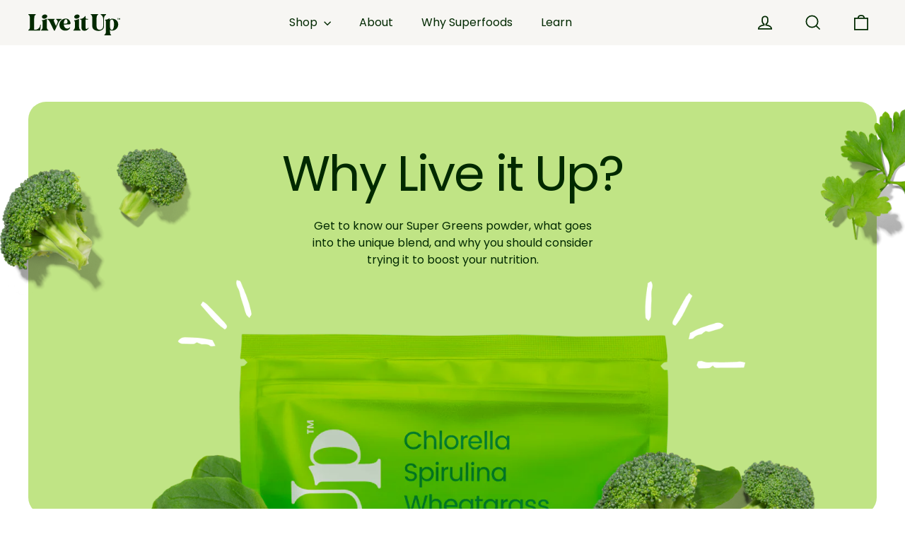

--- FILE ---
content_type: text/html; charset=utf-8
request_url: https://letsliveitup.com/pages/why
body_size: 58661
content:
<!doctype html>
<html class="no-js" lang="en" dir="ltr">
  <head>

    
    
    
    
    
      
      
    
  
<!--LOOMI SDK-->
<!--DO NOT EDIT-->
<link rel="preconnect"  href="https://live.visually-io.com/" crossorigin data-em-disable>
<link rel="dns-prefetch" href="https://live.visually-io.com/" data-em-disable>
<script>
    (()=> {
        const env = 2;
        var store = "artofenso.myshopify.com";
        var alias = store.replace(".myshopify.com", "").replaceAll("-", "_").toUpperCase();
        var jitsuKey =  "js.7999946842";
        window.loomi_ctx = {...(window.loomi_ctx || {}),storeAlias:alias,jitsuKey,env};
        
        
    
	
    })()
</script>
<link href="https://live.visually-io.com/cf/ARTOFENSO.js?k=js.7999946842&e=2&s=ARTOFENSO" rel="preload" as="script" data-em-disable>
<link href="https://live.visually-io.com/cf/ARTOFENSO.js?k=js.7999946842&e=2&s=ARTOFENSO" rel="preload" as="script" data-em-disable>
<link href="https://assets.visually.io/widgets/vsly-preact.min.js" rel="preload" as="script" data-em-disable>
<script data-vsly="preact2" type="text/javascript" src="https://assets.visually.io/widgets/vsly-preact.min.js" data-em-disable></script>
<script type="text/javascript" src="https://live.visually-io.com/cf/ARTOFENSO.js" data-em-disable></script>
<script type="text/javascript" src="https://live.visually-io.com/v/visually.js" data-em-disable></script>
<script defer type="text/javascript" src="https://live.visually-io.com/v/visually-a.js" data-em-disable></script>
<!--LOOMI SDK-->


<script>
      window.dataLayer = window.dataLayer || [];
      if (!window.gtag) {
        window.gtag = function () {
          window.dataLayer.push(arguments)
        }
      gtag('consent', 'default', {
    ad_storage: 'granted',
    ad_user_data: 'granted',
    ad_personalization: 'granted',
    analytics_storage: 'granted',
    functionality_storage: 'granted',
    personalization_personalization: 'granted',
    security_storage: 'granted'
  });
      }
        </script>

    <meta charset="utf-8">
    <meta http-equiv="X-UA-Compatible" content="IE=edge,chrome=1">
    <meta name="viewport" content="width=device-width,initial-scale=1">
    <meta name="theme-color" content="#012900">
    
      <link rel="canonical" href="https://letsliveitup.com/pages/why">
    
    <link rel="preconnect" href="https://cdn.shopify.com">
    <link rel="preconnect" href="https://fonts.shopifycdn.com">
    <link rel="dns-prefetch" href="https://productreviews.shopifycdn.com">
    <link rel="dns-prefetch" href="https://ajax.googleapis.com">
    <link rel="dns-prefetch" href="https://maps.googleapis.com">
    <link rel="dns-prefetch" href="https://maps.gstatic.com">

    
      
      
    
<link rel="shortcut icon" href="//letsliveitup.com/cdn/shop/files/Enso_Brand-Favicon_32x32.png?v=1697806597" type="image/png"><title>Why</title>
<meta name="description" content="Superfoods refer to foods with high density of nutrients – maximum nutritional benefits for minimal calories."><meta property="og:site_name" content="Live it Up">
<meta property="og:url" content="https://letsliveitup.com/pages/why">
<meta property="og:title" content="Why">
<meta property="og:type" content="website">
<meta property="og:description" content="Superfoods refer to foods with high density of nutrients – maximum nutritional benefits for minimal calories."><meta property="og:image" content="https://letsliveitup.com/cdn/shop/files/Default_Live_it_Up_Cover_Image.png?v=1701722647">
  <meta property="og:image:secure_url" content="https://letsliveitup.com/cdn/shop/files/Default_Live_it_Up_Cover_Image.png?v=1701722647">
  <meta property="og:image:width" content="1200">
  <meta property="og:image:height" content="628"><meta name="twitter:site" content="@">
<meta name="twitter:card" content="summary_large_image">
<meta name="twitter:title" content="Why">
<meta name="twitter:description" content="Superfoods refer to foods with high density of nutrients – maximum nutritional benefits for minimal calories.">
<style data-shopify>@font-face {
  font-family: Poppins;
  font-weight: 400;
  font-style: normal;
  font-display: swap;
  src: url("//letsliveitup.com/cdn/fonts/poppins/poppins_n4.0ba78fa5af9b0e1a374041b3ceaadf0a43b41362.woff2") format("woff2"),
       url("//letsliveitup.com/cdn/fonts/poppins/poppins_n4.214741a72ff2596839fc9760ee7a770386cf16ca.woff") format("woff");
}

  @font-face {
  font-family: Poppins;
  font-weight: 400;
  font-style: normal;
  font-display: swap;
  src: url("//letsliveitup.com/cdn/fonts/poppins/poppins_n4.0ba78fa5af9b0e1a374041b3ceaadf0a43b41362.woff2") format("woff2"),
       url("//letsliveitup.com/cdn/fonts/poppins/poppins_n4.214741a72ff2596839fc9760ee7a770386cf16ca.woff") format("woff");
}


  @font-face {
  font-family: Poppins;
  font-weight: 600;
  font-style: normal;
  font-display: swap;
  src: url("//letsliveitup.com/cdn/fonts/poppins/poppins_n6.aa29d4918bc243723d56b59572e18228ed0786f6.woff2") format("woff2"),
       url("//letsliveitup.com/cdn/fonts/poppins/poppins_n6.5f815d845fe073750885d5b7e619ee00e8111208.woff") format("woff");
}

  @font-face {
  font-family: Poppins;
  font-weight: 400;
  font-style: italic;
  font-display: swap;
  src: url("//letsliveitup.com/cdn/fonts/poppins/poppins_i4.846ad1e22474f856bd6b81ba4585a60799a9f5d2.woff2") format("woff2"),
       url("//letsliveitup.com/cdn/fonts/poppins/poppins_i4.56b43284e8b52fc64c1fd271f289a39e8477e9ec.woff") format("woff");
}

  @font-face {
  font-family: Poppins;
  font-weight: 600;
  font-style: italic;
  font-display: swap;
  src: url("//letsliveitup.com/cdn/fonts/poppins/poppins_i6.bb8044d6203f492888d626dafda3c2999253e8e9.woff2") format("woff2"),
       url("//letsliveitup.com/cdn/fonts/poppins/poppins_i6.e233dec1a61b1e7dead9f920159eda42280a02c3.woff") format("woff");
}

</style><style>
      /* Critical CSS to prevent layout shifts with product images */
      @media screen and (min-width: 1050px) {
        .product__photos .product-image-main .image-wrap,
        .product__photos .flickity-viewport {
          overflow: hidden;
        }
      }
      @media screen and (max-width: 1049px) and (min-width: 590px) {
        .product__photos .product-image-main .image-wrap,
        .product__photos .flickity-viewport {
          min-height: 272px; /* Smaller height for medium 590px ~ 1049px */
          overflow: hidden;
        }
      }
      @media screen and (max-width: 589px) {
        .product__photos .product-image-main .image-wrap,
        .product__photos .flickity-viewport {
          min-height: 262px; /* Smaller height for mobile 0 ~ 590px */
          overflow: hidden;
        }
      }
      .i-media-image-wrap-supergreens {
        transition: opacity 0.2s ease-in;
      }
      
    </style>
    <link href="//letsliveitup.com/cdn/shop/t/562/assets/theme.css?v=89970099841169814711764069535" rel="stylesheet" type="text/css" media="all" />
    <link href="//letsliveitup.com/cdn/shop/t/562/assets/custom.css?v=140696924205853539841768331199" rel="stylesheet" type="text/css" media="all" />
    
    
<style data-shopify>.collection-hero__content:before,
  .hero__image-wrapper:before,
  .hero__media:before {
    background-image: linear-gradient(to bottom, rgba(0, 0, 0, 0.0) 0%, rgba(0, 0, 0, 0.0) 40%, rgba(0, 0, 0, 0.62) 100%);
  }

  .skrim__item-content .skrim__overlay:after {
    background-image: linear-gradient(to bottom, rgba(0, 0, 0, 0.0) 30%, rgba(0, 0, 0, 0.62) 100%);
  }

  .placeholder-content {
    background-image: linear-gradient(100deg, #ffffff 40%, #f7f7f7 63%, #ffffff 79%);
  }</style>
    
    
    
    

    


    <!-- Start of TrueVault Code Block

      -->
          <script src="https://polaris.truevaultcdn.com/static/pc/GVP6FLS4O/polaris.js">
      </script>
    <!-- End of TrueVault Code Block -->

    <script src="https://static.affiliatly.com/shopify/v3/shopify_hash.js?affiliatly_code=AF-1055879&s=2" async></script>
    <script>
      document.documentElement.className = document.documentElement.className.replace('no-js', 'js');

      window.theme = window.theme || {};
      theme.routes = {
        home: "/",
        cart: "/cart.js",
        cartPage: "/cart",
        cartAdd: "/cart/add.js",
        cartChange: "/cart/change.js"
      };
      theme.strings = {
        soldOut: "Sold Out",
        unavailable: "Unavailable",
        inStockLabel: "In stock, ready to ship",
        stockLabel: "Low stock - [count] items left",
        willNotShipUntil: "Ready to ship [date]",
        willBeInStockAfter: "Back in stock [date]",
        waitingForStock: "Inventory on the way",
        cartSavings: "You're saving [savings]",
        cartEmpty: "Your cart is currently empty.",
        cartTermsConfirmation: "You must agree with the terms and conditions of sales to check out",
        searchCollections: "Collections:",
        searchPages: "Pages:",
        searchArticles: "Articles:",
        tabInactiveMessage: "😢 Come Back!"
      };
      theme.settings = {
        dynamicVariantsEnable: true,
        cartType: "drawer",
        isCustomerTemplate: false,
        moneyFormat: "${{amount}}",
        predictiveSearch: true,
        predictiveSearchType: "product,article,page,collection",
        quickView: false,
        themeName: 'Motion',
        themeVersion: "8.2.0"
      };

      // ***
      // Klaviyo popup events to FullStory
      // ***
      window.addEventListener("klaviyoForms", function(e) {
        if (typeof FS !== 'undefined') {
          if (e.detail.type == 'open') FS.event('Klaviyo popup shown', {formId: e.detail.formId, formVersionId: e.detail.formVersionId});
          if (e.detail.type == 'close') FS.event('Klaviyo popup closed', {formId: e.detail.formId, formVersionId: e.detail.formVersionId});
          if (e.detail.type == 'stepSubmit') {
            if (e.detail.metaData.$email) FS.event('Klaviyo popup email submitted', {formId: e.detail.formId, formVersionId: e.detail.formVersionId});
            if (e.detail.metaData.$phone_number) FS.event('Klaviyo popup phone submitted', {formId: e.detail.formId, formVersionId: e.detail.formVersionId});
          }
        }

        if (e.detail.type == 'stepSubmit') {
          window.dataLayer.push({
            'event': 'klaviyo_form_submitted',
            'form_id': e.detail.formId,
          });
        }
      });
    </script>

    

    <script>window.performance && window.performance.mark && window.performance.mark('shopify.content_for_header.start');</script><meta name="google-site-verification" content="8GY85DG5iZ7_XYX97sSWaTxDaXlKmzJB1XCtW-PoIJY">
<meta name="google-site-verification" content="L4noiv4VfS02xKtPWakoXIn37ljcsfDipdh4m_hGMW8">
<meta name="google-site-verification" content="4hpaMgIjJ4oe7RhIUxrtEIEv4UjLwO6E2Zo2vDuHqTM">
<meta name="google-site-verification" content="dvwQ8CxfYyQvFlOVNGBnLObZkMv4Fs6ILRo7hmGVfvw">
<meta name="facebook-domain-verification" content="hix3052ytdjkx2g8v030qy6t1wmuqo">
<meta name="facebook-domain-verification" content="an4q31m8xwwng3c5a98w5w4oh3ncq5">
<meta id="shopify-digital-wallet" name="shopify-digital-wallet" content="/7999946842/digital_wallets/dialog">
<meta name="shopify-checkout-api-token" content="50be1a9c5d340ecf07213d3f0cf2ffc9">
<meta id="in-context-paypal-metadata" data-shop-id="7999946842" data-venmo-supported="true" data-environment="production" data-locale="en_US" data-paypal-v4="true" data-currency="USD">
<script async="async" src="/checkouts/internal/preloads.js?locale=en-US"></script>
<link rel="preconnect" href="https://shop.app" crossorigin="anonymous">
<script async="async" src="https://shop.app/checkouts/internal/preloads.js?locale=en-US&shop_id=7999946842" crossorigin="anonymous"></script>
<script id="apple-pay-shop-capabilities" type="application/json">{"shopId":7999946842,"countryCode":"US","currencyCode":"USD","merchantCapabilities":["supports3DS"],"merchantId":"gid:\/\/shopify\/Shop\/7999946842","merchantName":"Live it Up","requiredBillingContactFields":["postalAddress","email"],"requiredShippingContactFields":["postalAddress","email"],"shippingType":"shipping","supportedNetworks":["visa","masterCard","amex","discover","elo","jcb"],"total":{"type":"pending","label":"Live it Up","amount":"1.00"},"shopifyPaymentsEnabled":true,"supportsSubscriptions":true}</script>
<script id="shopify-features" type="application/json">{"accessToken":"50be1a9c5d340ecf07213d3f0cf2ffc9","betas":["rich-media-storefront-analytics"],"domain":"letsliveitup.com","predictiveSearch":true,"shopId":7999946842,"locale":"en"}</script>
<script>var Shopify = Shopify || {};
Shopify.shop = "artofenso.myshopify.com";
Shopify.locale = "en";
Shopify.currency = {"active":"USD","rate":"1.0"};
Shopify.country = "US";
Shopify.theme = {"name":"liveitup-shopify\/master","id":147982876835,"schema_name":"Motion","schema_version":"8.2.0","theme_store_id":null,"role":"main"};
Shopify.theme.handle = "null";
Shopify.theme.style = {"id":null,"handle":null};
Shopify.cdnHost = "letsliveitup.com/cdn";
Shopify.routes = Shopify.routes || {};
Shopify.routes.root = "/";</script>
<script type="module">!function(o){(o.Shopify=o.Shopify||{}).modules=!0}(window);</script>
<script>!function(o){function n(){var o=[];function n(){o.push(Array.prototype.slice.apply(arguments))}return n.q=o,n}var t=o.Shopify=o.Shopify||{};t.loadFeatures=n(),t.autoloadFeatures=n()}(window);</script>
<script>
  window.ShopifyPay = window.ShopifyPay || {};
  window.ShopifyPay.apiHost = "shop.app\/pay";
  window.ShopifyPay.redirectState = "pending";
</script>
<script id="shop-js-analytics" type="application/json">{"pageType":"page"}</script>
<script defer="defer" async type="module" src="//letsliveitup.com/cdn/shopifycloud/shop-js/modules/v2/client.init-shop-cart-sync_BT-GjEfc.en.esm.js"></script>
<script defer="defer" async type="module" src="//letsliveitup.com/cdn/shopifycloud/shop-js/modules/v2/chunk.common_D58fp_Oc.esm.js"></script>
<script defer="defer" async type="module" src="//letsliveitup.com/cdn/shopifycloud/shop-js/modules/v2/chunk.modal_xMitdFEc.esm.js"></script>
<script type="module">
  await import("//letsliveitup.com/cdn/shopifycloud/shop-js/modules/v2/client.init-shop-cart-sync_BT-GjEfc.en.esm.js");
await import("//letsliveitup.com/cdn/shopifycloud/shop-js/modules/v2/chunk.common_D58fp_Oc.esm.js");
await import("//letsliveitup.com/cdn/shopifycloud/shop-js/modules/v2/chunk.modal_xMitdFEc.esm.js");

  window.Shopify.SignInWithShop?.initShopCartSync?.({"fedCMEnabled":true,"windoidEnabled":true});

</script>
<script>
  window.Shopify = window.Shopify || {};
  if (!window.Shopify.featureAssets) window.Shopify.featureAssets = {};
  window.Shopify.featureAssets['shop-js'] = {"shop-cart-sync":["modules/v2/client.shop-cart-sync_DZOKe7Ll.en.esm.js","modules/v2/chunk.common_D58fp_Oc.esm.js","modules/v2/chunk.modal_xMitdFEc.esm.js"],"init-fed-cm":["modules/v2/client.init-fed-cm_B6oLuCjv.en.esm.js","modules/v2/chunk.common_D58fp_Oc.esm.js","modules/v2/chunk.modal_xMitdFEc.esm.js"],"shop-cash-offers":["modules/v2/client.shop-cash-offers_D2sdYoxE.en.esm.js","modules/v2/chunk.common_D58fp_Oc.esm.js","modules/v2/chunk.modal_xMitdFEc.esm.js"],"shop-login-button":["modules/v2/client.shop-login-button_QeVjl5Y3.en.esm.js","modules/v2/chunk.common_D58fp_Oc.esm.js","modules/v2/chunk.modal_xMitdFEc.esm.js"],"pay-button":["modules/v2/client.pay-button_DXTOsIq6.en.esm.js","modules/v2/chunk.common_D58fp_Oc.esm.js","modules/v2/chunk.modal_xMitdFEc.esm.js"],"shop-button":["modules/v2/client.shop-button_DQZHx9pm.en.esm.js","modules/v2/chunk.common_D58fp_Oc.esm.js","modules/v2/chunk.modal_xMitdFEc.esm.js"],"avatar":["modules/v2/client.avatar_BTnouDA3.en.esm.js"],"init-windoid":["modules/v2/client.init-windoid_CR1B-cfM.en.esm.js","modules/v2/chunk.common_D58fp_Oc.esm.js","modules/v2/chunk.modal_xMitdFEc.esm.js"],"init-shop-for-new-customer-accounts":["modules/v2/client.init-shop-for-new-customer-accounts_C_vY_xzh.en.esm.js","modules/v2/client.shop-login-button_QeVjl5Y3.en.esm.js","modules/v2/chunk.common_D58fp_Oc.esm.js","modules/v2/chunk.modal_xMitdFEc.esm.js"],"init-shop-email-lookup-coordinator":["modules/v2/client.init-shop-email-lookup-coordinator_BI7n9ZSv.en.esm.js","modules/v2/chunk.common_D58fp_Oc.esm.js","modules/v2/chunk.modal_xMitdFEc.esm.js"],"init-shop-cart-sync":["modules/v2/client.init-shop-cart-sync_BT-GjEfc.en.esm.js","modules/v2/chunk.common_D58fp_Oc.esm.js","modules/v2/chunk.modal_xMitdFEc.esm.js"],"shop-toast-manager":["modules/v2/client.shop-toast-manager_DiYdP3xc.en.esm.js","modules/v2/chunk.common_D58fp_Oc.esm.js","modules/v2/chunk.modal_xMitdFEc.esm.js"],"init-customer-accounts":["modules/v2/client.init-customer-accounts_D9ZNqS-Q.en.esm.js","modules/v2/client.shop-login-button_QeVjl5Y3.en.esm.js","modules/v2/chunk.common_D58fp_Oc.esm.js","modules/v2/chunk.modal_xMitdFEc.esm.js"],"init-customer-accounts-sign-up":["modules/v2/client.init-customer-accounts-sign-up_iGw4briv.en.esm.js","modules/v2/client.shop-login-button_QeVjl5Y3.en.esm.js","modules/v2/chunk.common_D58fp_Oc.esm.js","modules/v2/chunk.modal_xMitdFEc.esm.js"],"shop-follow-button":["modules/v2/client.shop-follow-button_CqMgW2wH.en.esm.js","modules/v2/chunk.common_D58fp_Oc.esm.js","modules/v2/chunk.modal_xMitdFEc.esm.js"],"checkout-modal":["modules/v2/client.checkout-modal_xHeaAweL.en.esm.js","modules/v2/chunk.common_D58fp_Oc.esm.js","modules/v2/chunk.modal_xMitdFEc.esm.js"],"shop-login":["modules/v2/client.shop-login_D91U-Q7h.en.esm.js","modules/v2/chunk.common_D58fp_Oc.esm.js","modules/v2/chunk.modal_xMitdFEc.esm.js"],"lead-capture":["modules/v2/client.lead-capture_BJmE1dJe.en.esm.js","modules/v2/chunk.common_D58fp_Oc.esm.js","modules/v2/chunk.modal_xMitdFEc.esm.js"],"payment-terms":["modules/v2/client.payment-terms_Ci9AEqFq.en.esm.js","modules/v2/chunk.common_D58fp_Oc.esm.js","modules/v2/chunk.modal_xMitdFEc.esm.js"]};
</script>
<script>(function() {
  var isLoaded = false;
  function asyncLoad() {
    if (isLoaded) return;
    isLoaded = true;
    var urls = ["https:\/\/static.rechargecdn.com\/assets\/js\/widget.min.js?shop=artofenso.myshopify.com","https:\/\/cdn.one.store\/javascript\/dist\/1.0\/jcr-widget.js?account_id=shopify:artofenso.myshopify.com\u0026shop=artofenso.myshopify.com","https:\/\/js.smile.io\/v1\/smile-shopify.js?shop=artofenso.myshopify.com","https:\/\/dr4qe3ddw9y32.cloudfront.net\/awin-shopify-integration-code.js?aid=119071\u0026v=shopifyApp_5.2.3\u0026ts=1756230843121\u0026shop=artofenso.myshopify.com","https:\/\/config.gorgias.chat\/bundle-loader\/01H0QXYC91JKYNMQJCTRWMBC6G?source=shopify1click\u0026shop=artofenso.myshopify.com","https:\/\/cdn.9gtb.com\/loader.js?g_cvt_id=f6f3176c-489c-4751-ae30-743566c99add\u0026shop=artofenso.myshopify.com"];
    for (var i = 0; i < urls.length; i++) {
      var s = document.createElement('script');
      s.type = 'text/javascript';
      s.async = true;
      s.src = urls[i];
      var x = document.getElementsByTagName('script')[0];
      x.parentNode.insertBefore(s, x);
    }
  };
  if(window.attachEvent) {
    window.attachEvent('onload', asyncLoad);
  } else {
    window.addEventListener('load', asyncLoad, false);
  }
})();</script>
<script id="__st">var __st={"a":7999946842,"offset":-18000,"reqid":"0b70defc-c525-4c6c-ac00-ddfca9a026ff-1769222572","pageurl":"letsliveitup.com\/pages\/why?nb_klid=01KEQYF81M2PY9CYXN24Z5ER42\u0026_kx=4GSqzlbdVQ8vHY100MSoNsFIISEeEdD3tsgZXEVyX0Q.HZmsjv","s":"pages-86840967331","u":"c05c4d7a236d","p":"page","rtyp":"page","rid":86840967331};</script>
<script>window.ShopifyPaypalV4VisibilityTracking = true;</script>
<script id="captcha-bootstrap">!function(){'use strict';const t='contact',e='account',n='new_comment',o=[[t,t],['blogs',n],['comments',n],[t,'customer']],c=[[e,'customer_login'],[e,'guest_login'],[e,'recover_customer_password'],[e,'create_customer']],r=t=>t.map((([t,e])=>`form[action*='/${t}']:not([data-nocaptcha='true']) input[name='form_type'][value='${e}']`)).join(','),a=t=>()=>t?[...document.querySelectorAll(t)].map((t=>t.form)):[];function s(){const t=[...o],e=r(t);return a(e)}const i='password',u='form_key',d=['recaptcha-v3-token','g-recaptcha-response','h-captcha-response',i],f=()=>{try{return window.sessionStorage}catch{return}},m='__shopify_v',_=t=>t.elements[u];function p(t,e,n=!1){try{const o=window.sessionStorage,c=JSON.parse(o.getItem(e)),{data:r}=function(t){const{data:e,action:n}=t;return t[m]||n?{data:e,action:n}:{data:t,action:n}}(c);for(const[e,n]of Object.entries(r))t.elements[e]&&(t.elements[e].value=n);n&&o.removeItem(e)}catch(o){console.error('form repopulation failed',{error:o})}}const l='form_type',E='cptcha';function T(t){t.dataset[E]=!0}const w=window,h=w.document,L='Shopify',v='ce_forms',y='captcha';let A=!1;((t,e)=>{const n=(g='f06e6c50-85a8-45c8-87d0-21a2b65856fe',I='https://cdn.shopify.com/shopifycloud/storefront-forms-hcaptcha/ce_storefront_forms_captcha_hcaptcha.v1.5.2.iife.js',D={infoText:'Protected by hCaptcha',privacyText:'Privacy',termsText:'Terms'},(t,e,n)=>{const o=w[L][v],c=o.bindForm;if(c)return c(t,g,e,D).then(n);var r;o.q.push([[t,g,e,D],n]),r=I,A||(h.body.append(Object.assign(h.createElement('script'),{id:'captcha-provider',async:!0,src:r})),A=!0)});var g,I,D;w[L]=w[L]||{},w[L][v]=w[L][v]||{},w[L][v].q=[],w[L][y]=w[L][y]||{},w[L][y].protect=function(t,e){n(t,void 0,e),T(t)},Object.freeze(w[L][y]),function(t,e,n,w,h,L){const[v,y,A,g]=function(t,e,n){const i=e?o:[],u=t?c:[],d=[...i,...u],f=r(d),m=r(i),_=r(d.filter((([t,e])=>n.includes(e))));return[a(f),a(m),a(_),s()]}(w,h,L),I=t=>{const e=t.target;return e instanceof HTMLFormElement?e:e&&e.form},D=t=>v().includes(t);t.addEventListener('submit',(t=>{const e=I(t);if(!e)return;const n=D(e)&&!e.dataset.hcaptchaBound&&!e.dataset.recaptchaBound,o=_(e),c=g().includes(e)&&(!o||!o.value);(n||c)&&t.preventDefault(),c&&!n&&(function(t){try{if(!f())return;!function(t){const e=f();if(!e)return;const n=_(t);if(!n)return;const o=n.value;o&&e.removeItem(o)}(t);const e=Array.from(Array(32),(()=>Math.random().toString(36)[2])).join('');!function(t,e){_(t)||t.append(Object.assign(document.createElement('input'),{type:'hidden',name:u})),t.elements[u].value=e}(t,e),function(t,e){const n=f();if(!n)return;const o=[...t.querySelectorAll(`input[type='${i}']`)].map((({name:t})=>t)),c=[...d,...o],r={};for(const[a,s]of new FormData(t).entries())c.includes(a)||(r[a]=s);n.setItem(e,JSON.stringify({[m]:1,action:t.action,data:r}))}(t,e)}catch(e){console.error('failed to persist form',e)}}(e),e.submit())}));const S=(t,e)=>{t&&!t.dataset[E]&&(n(t,e.some((e=>e===t))),T(t))};for(const o of['focusin','change'])t.addEventListener(o,(t=>{const e=I(t);D(e)&&S(e,y())}));const B=e.get('form_key'),M=e.get(l),P=B&&M;t.addEventListener('DOMContentLoaded',(()=>{const t=y();if(P)for(const e of t)e.elements[l].value===M&&p(e,B);[...new Set([...A(),...v().filter((t=>'true'===t.dataset.shopifyCaptcha))])].forEach((e=>S(e,t)))}))}(h,new URLSearchParams(w.location.search),n,t,e,['guest_login'])})(!0,!0)}();</script>
<script integrity="sha256-4kQ18oKyAcykRKYeNunJcIwy7WH5gtpwJnB7kiuLZ1E=" data-source-attribution="shopify.loadfeatures" defer="defer" src="//letsliveitup.com/cdn/shopifycloud/storefront/assets/storefront/load_feature-a0a9edcb.js" crossorigin="anonymous"></script>
<script crossorigin="anonymous" defer="defer" src="//letsliveitup.com/cdn/shopifycloud/storefront/assets/shopify_pay/storefront-65b4c6d7.js?v=20250812"></script>
<script data-source-attribution="shopify.dynamic_checkout.dynamic.init">var Shopify=Shopify||{};Shopify.PaymentButton=Shopify.PaymentButton||{isStorefrontPortableWallets:!0,init:function(){window.Shopify.PaymentButton.init=function(){};var t=document.createElement("script");t.src="https://letsliveitup.com/cdn/shopifycloud/portable-wallets/latest/portable-wallets.en.js",t.type="module",document.head.appendChild(t)}};
</script>
<script data-source-attribution="shopify.dynamic_checkout.buyer_consent">
  function portableWalletsHideBuyerConsent(e){var t=document.getElementById("shopify-buyer-consent"),n=document.getElementById("shopify-subscription-policy-button");t&&n&&(t.classList.add("hidden"),t.setAttribute("aria-hidden","true"),n.removeEventListener("click",e))}function portableWalletsShowBuyerConsent(e){var t=document.getElementById("shopify-buyer-consent"),n=document.getElementById("shopify-subscription-policy-button");t&&n&&(t.classList.remove("hidden"),t.removeAttribute("aria-hidden"),n.addEventListener("click",e))}window.Shopify?.PaymentButton&&(window.Shopify.PaymentButton.hideBuyerConsent=portableWalletsHideBuyerConsent,window.Shopify.PaymentButton.showBuyerConsent=portableWalletsShowBuyerConsent);
</script>
<script data-source-attribution="shopify.dynamic_checkout.cart.bootstrap">document.addEventListener("DOMContentLoaded",(function(){function t(){return document.querySelector("shopify-accelerated-checkout-cart, shopify-accelerated-checkout")}if(t())Shopify.PaymentButton.init();else{new MutationObserver((function(e,n){t()&&(Shopify.PaymentButton.init(),n.disconnect())})).observe(document.body,{childList:!0,subtree:!0})}}));
</script>
<link id="shopify-accelerated-checkout-styles" rel="stylesheet" media="screen" href="https://letsliveitup.com/cdn/shopifycloud/portable-wallets/latest/accelerated-checkout-backwards-compat.css" crossorigin="anonymous">
<style id="shopify-accelerated-checkout-cart">
        #shopify-buyer-consent {
  margin-top: 1em;
  display: inline-block;
  width: 100%;
}

#shopify-buyer-consent.hidden {
  display: none;
}

#shopify-subscription-policy-button {
  background: none;
  border: none;
  padding: 0;
  text-decoration: underline;
  font-size: inherit;
  cursor: pointer;
}

#shopify-subscription-policy-button::before {
  box-shadow: none;
}

      </style>

<script>window.performance && window.performance.mark && window.performance.mark('shopify.content_for_header.end');</script>

    <script src="//letsliveitup.com/cdn/shop/t/562/assets/vendor-scripts-v13.js" defer="defer"></script>
    <script type="text/javascript">window.push_cart_attributes = window.push_cart_attributes || {};</script>
    
    <script src="//letsliveitup.com/cdn/shop/t/562/assets/theme.js?v=60807236916856711651767704267" defer="defer"></script>
    <script src="//letsliveitup.com/cdn/shop/t/562/assets/discount-manager.js?v=64991309546683333911769205080" defer="defer"></script>
    <script src="//letsliveitup.com/cdn/shop/t/562/assets/custom-elements.js?v=115244464322409430321754053660" defer="defer"></script>
    <script src="//letsliveitup.com/cdn/shop/t/562/assets/flickity-resizer.js?v=166486234835197773511754053661" defer="defer"></script>
    <script src="//letsliveitup.com/cdn/shop/t/562/assets/portal.js?v=95986320245835359291754053660" defer="defer"></script>
    <link href="//letsliveitup.com/cdn/shop/t/562/assets/portal.css?v=66112293359742133751761058778" rel="stylesheet" type="text/css" media="all" />
<script src="//letsliveitup.com/cdn/shop/t/562/assets/visually-experiments-tracker.js?v=49763548945586092761764682413" defer="defer"></script>
    <script type="text/javascript">
  window.Rivo = window.Rivo || {};
  window.Rivo.common = window.Rivo.common || {};
  window.Rivo.common.shop = {
    permanent_domain: 'artofenso.myshopify.com',
    currency: "USD",
    money_format: "${{amount}}",
    id: 7999946842
  };
  

  window.Rivo.common.template = 'page';
  window.Rivo.common.cart = {};
  window.Rivo.common.vapid_public_key = "BJuXCmrtTK335SuczdNVYrGVtP_WXn4jImChm49st7K7z7e8gxSZUKk4DhUpk8j2Xpiw5G4-ylNbMKLlKkUEU98=";
  window.Rivo.global_config = {"asset_urls":{"loy":{"api_js":"https:\/\/cdn.shopify.com\/s\/files\/1\/0194\/1736\/6592\/t\/1\/assets\/ba_rivo_api.js?v=1700287046","init_js":"https:\/\/cdn.shopify.com\/s\/files\/1\/0194\/1736\/6592\/t\/1\/assets\/ba_loy_init.js?v=1700287037","referrals_js":"https:\/\/cdn.shopify.com\/s\/files\/1\/0194\/1736\/6592\/t\/1\/assets\/ba_loy_referrals.js?v=1700287042","referrals_css":"https:\/\/cdn.shopify.com\/s\/files\/1\/0194\/1736\/6592\/t\/1\/assets\/ba_loy_referrals.css?v=1700287043","widget_js":"https:\/\/cdn.shopify.com\/s\/files\/1\/0194\/1736\/6592\/t\/1\/assets\/ba_loy_widget.js?v=1700287038","widget_css":"https:\/\/cdn.shopify.com\/s\/files\/1\/0194\/1736\/6592\/t\/1\/assets\/ba_loy_widget.css?v=1692840875","page_init_js":"https:\/\/cdn.shopify.com\/s\/files\/1\/0194\/1736\/6592\/t\/1\/assets\/ba_loy_page_init.js?v=1700287039","page_widget_js":"https:\/\/cdn.shopify.com\/s\/files\/1\/0194\/1736\/6592\/t\/1\/assets\/ba_loy_page_widget.js?v=1700287041","page_widget_css":"https:\/\/cdn.shopify.com\/s\/files\/1\/0194\/1736\/6592\/t\/1\/assets\/ba_loy_page.css?v=1693059047","page_preview_js":"\/assets\/msg\/loy_page_preview.js"},"rev":{"init_js":"https:\/\/cdn.shopify.com\/s\/files\/1\/0194\/1736\/6592\/t\/1\/assets\/ba_rev_init.js?v=1696816761","display_js":"https:\/\/cdn.shopify.com\/s\/files\/1\/0194\/1736\/6592\/t\/1\/assets\/ba_rev_display.js?v=1696816764","modal_js":"https:\/\/cdn.shopify.com\/s\/files\/1\/0194\/1736\/6592\/t\/1\/assets\/ba_rev_modal.js?v=1696816762","widget_css":"https:\/\/cdn.shopify.com\/s\/files\/1\/0194\/1736\/6592\/t\/1\/assets\/ba_rev_widget.css?v=1680320455","modal_css":"https:\/\/cdn.shopify.com\/s\/files\/1\/0194\/1736\/6592\/t\/1\/assets\/ba_rev_modal.css?v=1680295707"},"pu":{"init_js":"https:\/\/cdn.shopify.com\/s\/files\/1\/0194\/1736\/6592\/t\/1\/assets\/ba_pu_init.js?v=1635877170"},"widgets":{"init_js":"https:\/\/cdn.shopify.com\/s\/files\/1\/0194\/1736\/6592\/t\/1\/assets\/ba_widget_init.js?v=1693880958","modal_js":"https:\/\/cdn.shopify.com\/s\/files\/1\/0194\/1736\/6592\/t\/1\/assets\/ba_widget_modal.js?v=1693880960","modal_css":"https:\/\/cdn.shopify.com\/s\/files\/1\/0194\/1736\/6592\/t\/1\/assets\/ba_widget_modal.css?v=1654723622"},"forms":{"init_js":"https:\/\/cdn.shopify.com\/s\/files\/1\/0194\/1736\/6592\/t\/1\/assets\/ba_forms_init.js?v=1700287044","widget_js":"https:\/\/cdn.shopify.com\/s\/files\/1\/0194\/1736\/6592\/t\/1\/assets\/ba_forms_widget.js?v=1700287045","forms_css":"https:\/\/cdn.shopify.com\/s\/files\/1\/0194\/1736\/6592\/t\/1\/assets\/ba_forms.css?v=1691714518"},"global":{"helper_js":"https:\/\/cdn.shopify.com\/s\/files\/1\/0194\/1736\/6592\/t\/1\/assets\/ba_tracking.js?v=1680229884"}},"proxy_paths":{"pop":"\/apps\/ba-pop","app_metrics":"\/apps\/ba-pop\/app_metrics","push_subscription":"\/apps\/ba-pop\/push"},"aat":["pop"],"pv":false,"sts":false,"bam":true,"batc":true,"base_money_format":"${{amount}}","online_store_version":2,"loy_js_api_enabled":false,"shop":{"name":"Live it Up","domain":"letsliveitup.com"}};

  




    window.Rivo.widgets_config = {"id":25531,"active":false,"frequency_limit_amount":1,"frequency_limit_time_unit":"days","background_image":{"position":"left","widget_background_preview_url":"https:\/\/activestorage-public.s3.us-west-2.amazonaws.com\/22apqvylxcmn4q39crnvw2gaz2rh"},"initial_state":{"body":"We've got you covered with 10% OFF your first purchase","title":"New here?","cta_text":"Continue","show_email":"true","action_text":"Saving...","footer_text":"You are signing up to receive communication via email and can unsubscribe at any time.","dismiss_text":"No thanks. I'll pay full price.","email_placeholder":"Email Address","phone_placeholder":"Phone Number"},"success_state":{"body":"Thanks! Copy your discount code and apply it to your order at checkout. Expires in 1 hour.","title":"Discount Unlocked 🎉","cta_text":"Continue shopping","cta_action":"dismiss","redirect_url":"","open_url_new_tab":"false"},"closed_state":{"action":"close_widget","font_size":"20","action_text":"GET 10% OFF","display_offset":"300","display_position":"left"},"error_state":{"submit_error":"Sorry, please try again later","invalid_email":"Please enter valid email address!","error_subscribing":"Error subscribing, try again later","already_registered":"You have already registered","invalid_phone_number":"Please enter valid phone number!"},"trigger":{"action":"on_page_exit","delay_in_seconds":"30"},"colors":{"link_color":"#4FC3F7","sticky_bar_bg":"#C62828","cta_font_color":"#fff","body_font_color":"#000","sticky_bar_text":"#fff","background_color":"#fff","error_text_color":"#ff2626","title_font_color":"#000","footer_font_color":"#bbb","dismiss_font_color":"#bbb","cta_background_color":"#000","sticky_coupon_bar_bg":"#286ef8","error_text_background":"","sticky_coupon_bar_text":"#fff"},"sticky_coupon_bar":{"enabled":"false","message":"Don't forget to use your code"},"display_style":{"font":"Helvetica","size":"regular","align":"center"},"dismissable":true,"has_background":true,"opt_in_channels":["email"],"rules":[],"widget_css":".powered_by_rivo{\n  display: none;\n}\n.ba_widget_main_design {\n  background: #fff;\n}\n.ba_widget_content{text-align: center}\n.ba_widget_parent{\n  font-family: Helvetica;\n}\n.ba_widget_parent.background{\n}\n.ba_widget_left_content{\n  background-image: url(\"https:\/\/d15d3imw3mjndz.cloudfront.net\/22apqvylxcmn4q39crnvw2gaz2rh\");\n}\n.ba_widget_right_content{\n}\n#ba_widget_cta_button:disabled{\n  background: #000cc;\n}\n#ba_widget_cta_button{\n  background: #000;\n  color: #fff;\n}\n#ba_widget_cta_button:after {\n  background: #000e0;\n}\n.ba_initial_state_title, .ba_success_state_title{\n  color: #000;\n}\n.ba_initial_state_body, .ba_success_state_body{\n  color: #000;\n}\n.ba_initial_state_dismiss_text{\n  color: #bbb;\n}\n.ba_initial_state_footer_text, .ba_initial_state_sms_agreement{\n  color: #bbb;\n}\n.ba_widget_error{\n  color: #ff2626;\n  background: ;\n}\n.ba_link_color{\n  color: #4FC3F7;\n}\n","custom_css":null,"logo":null};

</script>


<script type="text/javascript">
  

  //Global snippet for Rivo
  //this is updated automatically - do not edit manually.

  function loadScript(src, defer, done) {
    var js = document.createElement('script');
    js.src = src;
    js.defer = defer;
    js.onload = function(){done();};
    js.onerror = function(){
      done(new Error('Failed to load script ' + src));
    };
    document.head.appendChild(js);
  }

  function browserSupportsAllFeatures() {
    return window.Promise && window.fetch && window.Symbol;
  }

  if (browserSupportsAllFeatures()) {
    main();
  } else {
    loadScript('https://polyfill-fastly.net/v3/polyfill.min.js?features=Promise,fetch', true, main);
  }

  function loadAppScripts(){
     if (window.Rivo.global_config.aat.includes("loy")){
      loadScript(window.Rivo.global_config.asset_urls.loy.init_js, true, function(){});
     }

     if (window.Rivo.global_config.aat.includes("rev")){
      loadScript(window.Rivo.global_config.asset_urls.rev.init_js, true, function(){});
     }

     if (window.Rivo.global_config.aat.includes("pu")){
      loadScript(window.Rivo.global_config.asset_urls.pu.init_js, true, function(){});
     }

     if (window.Rivo.global_config.aat.includes("pop") || window.Rivo.global_config.aat.includes("pu")){
      loadScript(window.Rivo.global_config.asset_urls.widgets.init_js, true, function(){});
     }
  }

  function main(err) {
    loadScript(window.Rivo.global_config.asset_urls.global.helper_js, false, loadAppScripts);
  }
</script>

    
    <script type="text/javascript">
  window.Rivo = window.Rivo || {};
  window.Rivo.common = window.Rivo.common || {};
  window.Rivo.common.shop = {
    permanent_domain: 'artofenso.myshopify.com',
    currency: "USD",
    money_format: "${{amount}}",
    id: 7999946842
  };
  

  window.Rivo.common.template = 'page';
  window.Rivo.common.cart = {};
  window.Rivo.common.vapid_public_key = "BJuXCmrtTK335SuczdNVYrGVtP_WXn4jImChm49st7K7z7e8gxSZUKk4DhUpk8j2Xpiw5G4-ylNbMKLlKkUEU98=";
  window.Rivo.global_config = {"asset_urls":{"loy":{"api_js":"https:\/\/cdn.shopify.com\/s\/files\/1\/0194\/1736\/6592\/t\/1\/assets\/ba_rivo_api.js?v=1700287046","init_js":"https:\/\/cdn.shopify.com\/s\/files\/1\/0194\/1736\/6592\/t\/1\/assets\/ba_loy_init.js?v=1700287037","referrals_js":"https:\/\/cdn.shopify.com\/s\/files\/1\/0194\/1736\/6592\/t\/1\/assets\/ba_loy_referrals.js?v=1700287042","referrals_css":"https:\/\/cdn.shopify.com\/s\/files\/1\/0194\/1736\/6592\/t\/1\/assets\/ba_loy_referrals.css?v=1700287043","widget_js":"https:\/\/cdn.shopify.com\/s\/files\/1\/0194\/1736\/6592\/t\/1\/assets\/ba_loy_widget.js?v=1700287038","widget_css":"https:\/\/cdn.shopify.com\/s\/files\/1\/0194\/1736\/6592\/t\/1\/assets\/ba_loy_widget.css?v=1692840875","page_init_js":"https:\/\/cdn.shopify.com\/s\/files\/1\/0194\/1736\/6592\/t\/1\/assets\/ba_loy_page_init.js?v=1700287039","page_widget_js":"https:\/\/cdn.shopify.com\/s\/files\/1\/0194\/1736\/6592\/t\/1\/assets\/ba_loy_page_widget.js?v=1700287041","page_widget_css":"https:\/\/cdn.shopify.com\/s\/files\/1\/0194\/1736\/6592\/t\/1\/assets\/ba_loy_page.css?v=1693059047","page_preview_js":"\/assets\/msg\/loy_page_preview.js"},"rev":{"init_js":"https:\/\/cdn.shopify.com\/s\/files\/1\/0194\/1736\/6592\/t\/1\/assets\/ba_rev_init.js?v=1696816761","display_js":"https:\/\/cdn.shopify.com\/s\/files\/1\/0194\/1736\/6592\/t\/1\/assets\/ba_rev_display.js?v=1696816764","modal_js":"https:\/\/cdn.shopify.com\/s\/files\/1\/0194\/1736\/6592\/t\/1\/assets\/ba_rev_modal.js?v=1696816762","widget_css":"https:\/\/cdn.shopify.com\/s\/files\/1\/0194\/1736\/6592\/t\/1\/assets\/ba_rev_widget.css?v=1680320455","modal_css":"https:\/\/cdn.shopify.com\/s\/files\/1\/0194\/1736\/6592\/t\/1\/assets\/ba_rev_modal.css?v=1680295707"},"pu":{"init_js":"https:\/\/cdn.shopify.com\/s\/files\/1\/0194\/1736\/6592\/t\/1\/assets\/ba_pu_init.js?v=1635877170"},"widgets":{"init_js":"https:\/\/cdn.shopify.com\/s\/files\/1\/0194\/1736\/6592\/t\/1\/assets\/ba_widget_init.js?v=1693880958","modal_js":"https:\/\/cdn.shopify.com\/s\/files\/1\/0194\/1736\/6592\/t\/1\/assets\/ba_widget_modal.js?v=1693880960","modal_css":"https:\/\/cdn.shopify.com\/s\/files\/1\/0194\/1736\/6592\/t\/1\/assets\/ba_widget_modal.css?v=1654723622"},"forms":{"init_js":"https:\/\/cdn.shopify.com\/s\/files\/1\/0194\/1736\/6592\/t\/1\/assets\/ba_forms_init.js?v=1700287044","widget_js":"https:\/\/cdn.shopify.com\/s\/files\/1\/0194\/1736\/6592\/t\/1\/assets\/ba_forms_widget.js?v=1700287045","forms_css":"https:\/\/cdn.shopify.com\/s\/files\/1\/0194\/1736\/6592\/t\/1\/assets\/ba_forms.css?v=1691714518"},"global":{"helper_js":"https:\/\/cdn.shopify.com\/s\/files\/1\/0194\/1736\/6592\/t\/1\/assets\/ba_tracking.js?v=1680229884"}},"proxy_paths":{"pop":"\/apps\/ba-pop","app_metrics":"\/apps\/ba-pop\/app_metrics","push_subscription":"\/apps\/ba-pop\/push"},"aat":["pop"],"pv":false,"sts":false,"bam":true,"batc":true,"base_money_format":"${{amount}}","online_store_version":2,"loy_js_api_enabled":false,"shop":{"name":"Live it Up","domain":"letsliveitup.com"}};

  




    window.Rivo.widgets_config = {"id":25531,"active":false,"frequency_limit_amount":1,"frequency_limit_time_unit":"days","background_image":{"position":"left","widget_background_preview_url":"https:\/\/activestorage-public.s3.us-west-2.amazonaws.com\/22apqvylxcmn4q39crnvw2gaz2rh"},"initial_state":{"body":"We've got you covered with 10% OFF your first purchase","title":"New here?","cta_text":"Continue","show_email":"true","action_text":"Saving...","footer_text":"You are signing up to receive communication via email and can unsubscribe at any time.","dismiss_text":"No thanks. I'll pay full price.","email_placeholder":"Email Address","phone_placeholder":"Phone Number"},"success_state":{"body":"Thanks! Copy your discount code and apply it to your order at checkout. Expires in 1 hour.","title":"Discount Unlocked 🎉","cta_text":"Continue shopping","cta_action":"dismiss","redirect_url":"","open_url_new_tab":"false"},"closed_state":{"action":"close_widget","font_size":"20","action_text":"GET 10% OFF","display_offset":"300","display_position":"left"},"error_state":{"submit_error":"Sorry, please try again later","invalid_email":"Please enter valid email address!","error_subscribing":"Error subscribing, try again later","already_registered":"You have already registered","invalid_phone_number":"Please enter valid phone number!"},"trigger":{"action":"on_page_exit","delay_in_seconds":"30"},"colors":{"link_color":"#4FC3F7","sticky_bar_bg":"#C62828","cta_font_color":"#fff","body_font_color":"#000","sticky_bar_text":"#fff","background_color":"#fff","error_text_color":"#ff2626","title_font_color":"#000","footer_font_color":"#bbb","dismiss_font_color":"#bbb","cta_background_color":"#000","sticky_coupon_bar_bg":"#286ef8","error_text_background":"","sticky_coupon_bar_text":"#fff"},"sticky_coupon_bar":{"enabled":"false","message":"Don't forget to use your code"},"display_style":{"font":"Helvetica","size":"regular","align":"center"},"dismissable":true,"has_background":true,"opt_in_channels":["email"],"rules":[],"widget_css":".powered_by_rivo{\n  display: none;\n}\n.ba_widget_main_design {\n  background: #fff;\n}\n.ba_widget_content{text-align: center}\n.ba_widget_parent{\n  font-family: Helvetica;\n}\n.ba_widget_parent.background{\n}\n.ba_widget_left_content{\n  background-image: url(\"https:\/\/d15d3imw3mjndz.cloudfront.net\/22apqvylxcmn4q39crnvw2gaz2rh\");\n}\n.ba_widget_right_content{\n}\n#ba_widget_cta_button:disabled{\n  background: #000cc;\n}\n#ba_widget_cta_button{\n  background: #000;\n  color: #fff;\n}\n#ba_widget_cta_button:after {\n  background: #000e0;\n}\n.ba_initial_state_title, .ba_success_state_title{\n  color: #000;\n}\n.ba_initial_state_body, .ba_success_state_body{\n  color: #000;\n}\n.ba_initial_state_dismiss_text{\n  color: #bbb;\n}\n.ba_initial_state_footer_text, .ba_initial_state_sms_agreement{\n  color: #bbb;\n}\n.ba_widget_error{\n  color: #ff2626;\n  background: ;\n}\n.ba_link_color{\n  color: #4FC3F7;\n}\n","custom_css":null,"logo":null};

</script>


<script type="text/javascript">
  

  //Global snippet for Rivo
  //this is updated automatically - do not edit manually.

  function loadScript(src, defer, done) {
    var js = document.createElement('script');
    js.src = src;
    js.defer = defer;
    js.onload = function(){done();};
    js.onerror = function(){
      done(new Error('Failed to load script ' + src));
    };
    document.head.appendChild(js);
  }

  function browserSupportsAllFeatures() {
    return window.Promise && window.fetch && window.Symbol;
  }

  if (browserSupportsAllFeatures()) {
    main();
  } else {
    loadScript('https://polyfill-fastly.net/v3/polyfill.min.js?features=Promise,fetch', true, main);
  }

  function loadAppScripts(){
     if (window.Rivo.global_config.aat.includes("loy")){
      loadScript(window.Rivo.global_config.asset_urls.loy.init_js, true, function(){});
     }

     if (window.Rivo.global_config.aat.includes("rev")){
      loadScript(window.Rivo.global_config.asset_urls.rev.init_js, true, function(){});
     }

     if (window.Rivo.global_config.aat.includes("pu")){
      loadScript(window.Rivo.global_config.asset_urls.pu.init_js, true, function(){});
     }

     if (window.Rivo.global_config.aat.includes("pop") || window.Rivo.global_config.aat.includes("pu")){
      loadScript(window.Rivo.global_config.asset_urls.widgets.init_js, true, function(){});
     }
  }

  function main(err) {
    loadScript(window.Rivo.global_config.asset_urls.global.helper_js, false, loadAppScripts);
  }
</script>


<script type="text/javascript">
 var _conv_page_type = "page";
 var _conv_category_id = "";
 var _conv_category_name = "";
 var _conv_product_sku = "";
 var _conv_product_name = '';
 var _conv_product_price = "";
 var _conv_customer_id = "";
 var _conv_custom_v1 = "";
 var _conv_custom_v2 = "";
 var _conv_custom_v3 = "0";
 var _conv_custom_v4 = "0.00";
</script>



<script>
  localStorage.setItem('nb__region_code', "US");
  localStorage.setItem('nb__currency_code', "USD");
</script>



<script>(function(){var t;(n=t=t||{}).A="identify",n.B="trackPageView",n.C="fireEmailCaptureEvent",n.D="fireCustomGoal",n.E="firePurchaseEvent",n.F="trackPageViewInitial";var n="//j.northbeam.io/ota-sp/df9f76c6-5a00-42c1-98d5-227109d77c09.js";function r(n){for(var e=[],t=1;t<arguments.length;t++)e[t-1]=arguments[t];a.push({fnName:n,args:e})}var e,a=[],i=((e={})[t.F]=function(n){r(t.F,n)},(i={_q:a})[t.A]=function(n,e){return r(t.A,n,e)},i[t.B]=function(){return r(t.B)},i[t.C]=function(n,e){return r(t.C,n,e)},i[t.D]=function(n,e){return r(t.D,n,e)},i[t.E]=function(n){return r(t.E,n)},window.Northbeam=i,document.createElement("script"));i.async=!0,i.src=n,document.head.appendChild(i),e.trackPageViewInitial(window.location.href);})()</script>




<!-- BEGIN app block: shopify://apps/black-crow-ai-that-delivers/blocks/blackcrow_ai_script/3e73f597-cb71-47a1-8a06-0c931482ecd2 -->

<script type="text/javascript" async src="https://shopify-init.blackcrow.ai/js/core/artofenso.js?shop=artofenso.myshopify.com&tagSrc=ShopifyThemeAppExtension"></script>


<!-- END app block --><!-- BEGIN app block: shopify://apps/stape-conversion-tracking/blocks/gtm/7e13c847-7971-409d-8fe0-29ec14d5f048 --><script>
  window.lsData = {};
  window.dataLayer = window.dataLayer || [];
  window.addEventListener("message", (event) => {
    if (event.data?.event) {
      window.dataLayer.push(event.data);
    }
  });
  window.dataShopStape = {
    shop: "letsliveitup.com",
    shopId: "7999946842",
  }
</script>

<!-- END app block --><!-- BEGIN app block: shopify://apps/impact-com/blocks/consent_mode/adac1a7f-d17f-4936-8a12-45628cdd8add --><script id="consent_script" defer>
  window.Shopify.loadFeatures(
    [
      {
        name: 'consent-tracking-api',
        version: '0.1',
      },
    ],
    error => {
      if (error) {
        // Rescue error
      }

      document.addEventListener("visitorConsentCollected", (event) => {
        // Do nothing
      });
    },
  );
</script>

<!-- END app block --><!-- BEGIN app block: shopify://apps/elevar-conversion-tracking/blocks/dataLayerEmbed/bc30ab68-b15c-4311-811f-8ef485877ad6 -->



<script type="module" dynamic>
  const configUrl = "/a/elevar/static/configs/05460ec00c6c1ba723c2fd0b8ae502e1c735e083/config.js";
  const config = (await import(configUrl)).default;
  const scriptUrl = config.script_src_app_theme_embed;

  if (scriptUrl) {
    const { handler } = await import(scriptUrl);

    await handler(
      config,
      {
        cartData: {
  marketId: "3851124899",
  attributes:{},
  cartTotal: "0.0",
  currencyCode:"USD",
  items: []
}
,
        user: {cartTotal: "0.0",
    currencyCode:"USD",customer: {},
}
,
        isOnCartPage:false,
        collectionView:null,
        searchResultsView:null,
        productView:null,
        checkoutComplete: null
      }
    );
  }
</script>


<!-- END app block --><!-- BEGIN app block: shopify://apps/klaviyo-email-marketing-sms/blocks/klaviyo-onsite-embed/2632fe16-c075-4321-a88b-50b567f42507 -->












  <script async src="https://static.klaviyo.com/onsite/js/HZmsjv/klaviyo.js?company_id=HZmsjv"></script>
  <script>!function(){if(!window.klaviyo){window._klOnsite=window._klOnsite||[];try{window.klaviyo=new Proxy({},{get:function(n,i){return"push"===i?function(){var n;(n=window._klOnsite).push.apply(n,arguments)}:function(){for(var n=arguments.length,o=new Array(n),w=0;w<n;w++)o[w]=arguments[w];var t="function"==typeof o[o.length-1]?o.pop():void 0,e=new Promise((function(n){window._klOnsite.push([i].concat(o,[function(i){t&&t(i),n(i)}]))}));return e}}})}catch(n){window.klaviyo=window.klaviyo||[],window.klaviyo.push=function(){var n;(n=window._klOnsite).push.apply(n,arguments)}}}}();</script>

  




  <script>
    window.klaviyoReviewsProductDesignMode = false
  </script>







<!-- END app block --><!-- BEGIN app block: shopify://apps/pl88l7386-opensend/blocks/opensend/85465dbe-14f5-49fb-8163-7438d8a335c0 -->
<script type='text/javascript'>
!function(s) {
  let o = s.createElement('script'), u = s.getElementsByTagName('script')[0];
  o.src = 'https://cdn.aggle.net/oir/oir.min.js';
  o.async = !0, o.setAttribute('oirtyp', '48b1feaa'), o.setAttribute('oirid', 'PL88L7386');
  u.parentNode.insertBefore(o, u);
}(document);
</script>

<script type='text/javascript'>
!function(e) {
  let t = {  };
  (e._oirtrk = e._oirtrk || []).push(['track', 'on-site', t]);
}(window);
</script>


<!-- END app block --><!-- BEGIN app block: shopify://apps/vendo-advanced-mixpanel-sync/blocks/mixpanel/71b7ae44-48d2-4ebc-839a-5ab985d3f463 -->

<script>
  // Retrieves the Shopify anonymous user ID
  function getCookieValue(cookieName) {
    let name = cookieName + '=';
    let decodedCookie = decodeURIComponent(document.cookie);
    let ca = decodedCookie.split(';');
    for (let i = 0; i < ca.length; i++) {
      let c = ca[i];
      while (c.charAt(0) === ' ') {
        c = c.substring(1);
      }
      if (c.indexOf(name) === 0) {
        return c.substring(name.length, c.length);
      }
    }
    return '';
  }

  // Function to wait for the _shopify_y cookie and then execute Mixpanel code
  function waitForCookieAndExecuteMixpanel() {
    let shopify_y = getCookieValue('_shopify_y');

    // Check if the cookie has a value
    if (shopify_y !== '') {
      console.log('Cookie value is ', shopify_y); // This will log the value of the '_y' cookie to the console

      // Mixpanel JS SDK
      (function (f, b) { if (!b.__SV) { var e, g, i, h; window.mixpanel = b; b._i = []; b.init = function (e, f, c) { function g(a, d) { var b = d.split("."); 2 == b.length && ((a = a[b[0]]), (d = b[1])); a[d] = function () { a.push([d].concat(Array.prototype.slice.call(arguments, 0))); }; } var a = b; "undefined" !== typeof c ? (a = b[c] = []) : (c = "mixpanel"); a.people = a.people || []; a.toString = function (a) { var d = "mixpanel"; "mixpanel" !== c && (d += "." + c); a || (d += " (stub)"); return d; }; a.people.toString = function () { return a.toString(1) + ".people (stub)"; }; i = "disable time_event track track_pageview track_links track_forms track_with_groups add_group set_group remove_group register register_once alias unregister identify name_tag set_config reset opt_in_tracking opt_out_tracking has_opted_in_tracking has_opted_out_tracking clear_opt_in_out_tracking start_batch_senders people.set people.set_once people.unset people.increment people.append people.union people.track_charge people.clear_charges people.delete_user people.remove".split( " "); for (h = 0; h < i.length; h++) g(a, i[h]); var j = "set set_once union unset remove delete".split(" "); a.get_group = function () { function b(c) { d[c] = function () { call2_args = arguments; call2 = [c].concat(Array.prototype.slice.call(call2_args, 0)); a.push([e, call2]); }; } for ( var d = {}, e = ["get_group"].concat( Array.prototype.slice.call(arguments, 0)), c = 0; c < j.length; c++) b(j[c]); return d; }; b._i.push([e, f, c]); }; b.__SV = 1.2; e = f.createElement("script"); e.type = "text/javascript"; e.async = !0; e.src = "undefined" !== typeof MIXPANEL_CUSTOM_LIB_URL ? MIXPANEL_CUSTOM_LIB_URL : "file:" === f.location.protocol && "//cdn.mxpnl.com/libs/mixpanel-2-latest.min.js".match(/^\/\//) ? "https://cdn.mxpnl.com/libs/mixpanel-2-latest.min.js" : "//cdn.mxpnl.com/libs/mixpanel-2-latest.min.js"; g = f.getElementsByTagName("script")[0]; g.parentNode.insertBefore(e, g); } })(document, window.mixpanel || []);

    // original ID: 9de6e7f9cca7ae5140d9beeeb298174b
   // Simplified ID: 9aaf3ca46bb1fd6c1955a9bcbec5bf5e
    
      // Mixpanel Initialise (replace token with the project token)
      mixpanel.init("d11f8210c7139e80e776bb94558bc35d", {
        debug: true,
        //track_pageview: true,
        record_sessions_percent: 30,  //records 100% of all sessions
        record_min_ms: 10, // records sessions longer than 10 seconds
        record_mask_text_selector: "", // no masking
        record_idle_timeout_ms: 300000, // default 30 minutes, 5 minutes inactivity (in miliseconds) before video finishes
        record_block_selector: "", // don't block video or images
        record_collect_fonts: true, // use the website fonts
        record_heatmap_data: true
      });

      mixpanel.register({
         distinct_id: shopify_y,
         $device_id: shopify_y,
      });
  
    } else {
      // If the cookie is not found, wait for 500 milliseconds and try again
      setTimeout(waitForCookieAndExecuteMixpanel, 500);
    }
  }

  // Start the process
  waitForCookieAndExecuteMixpanel();
</script>



    <script>
      // Function to add session recording ID to local storage
      async function addSessionRecordingId() {
        try {
          // Check if mixpanel is available
          if (typeof mixpanel === 'undefined' || !mixpanel.get_session_recording_properties) {
            console.warn('Mixpanel not available');
            return;
          }
    
          // Get session recording properties
          const sessionProps = await mixpanel.get_session_recording_properties();
          const replayId = sessionProps.$mp_replay_id;
    
          // Add to vendo object in local storage
          if (replayId) {
            const vendoData = JSON.parse(localStorage.getItem("vendo") || '{}');
            vendoData.$mp_replay_id = replayId;
            localStorage.setItem("vendo", JSON.stringify(vendoData));
            console.log("Added $mp_replay_id to vendo:", replayId);
          }
        } catch (error) {
          console.error("Error adding session recording ID:", error);
        }
      }
    
      // Run the function when the page loads
      if (document.readyState === 'complete') {
        addSessionRecordingId();
      } else {
        window.addEventListener('load', addSessionRecordingId);
      }
    </script>
<!-- END app block --><script src="https://cdn.shopify.com/extensions/019b8ed3-90b4-7b95-8e01-aa6b35f1be2e/stape-remix-29/assets/widget.js" type="text/javascript" defer="defer"></script>
<script src="https://cdn.shopify.com/extensions/019be01d-014d-743a-ac5b-03424fbd0478/appatticserver-376/assets/giftBoxLogicv1.js" type="text/javascript" defer="defer"></script>
<link href="https://cdn.shopify.com/extensions/019be01d-014d-743a-ac5b-03424fbd0478/appatticserver-376/assets/giftBoxv1.css" rel="stylesheet" type="text/css" media="all">
<script src="https://cdn.shopify.com/extensions/019bed18-56e5-7b4d-b78a-bd574ae9c14f/aftersell-569/assets/aftersell-utm-triggers.js" type="text/javascript" defer="defer"></script>
<link href="https://monorail-edge.shopifysvc.com" rel="dns-prefetch">
<script>(function(){if ("sendBeacon" in navigator && "performance" in window) {try {var session_token_from_headers = performance.getEntriesByType('navigation')[0].serverTiming.find(x => x.name == '_s').description;} catch {var session_token_from_headers = undefined;}var session_cookie_matches = document.cookie.match(/_shopify_s=([^;]*)/);var session_token_from_cookie = session_cookie_matches && session_cookie_matches.length === 2 ? session_cookie_matches[1] : "";var session_token = session_token_from_headers || session_token_from_cookie || "";function handle_abandonment_event(e) {var entries = performance.getEntries().filter(function(entry) {return /monorail-edge.shopifysvc.com/.test(entry.name);});if (!window.abandonment_tracked && entries.length === 0) {window.abandonment_tracked = true;var currentMs = Date.now();var navigation_start = performance.timing.navigationStart;var payload = {shop_id: 7999946842,url: window.location.href,navigation_start,duration: currentMs - navigation_start,session_token,page_type: "page"};window.navigator.sendBeacon("https://monorail-edge.shopifysvc.com/v1/produce", JSON.stringify({schema_id: "online_store_buyer_site_abandonment/1.1",payload: payload,metadata: {event_created_at_ms: currentMs,event_sent_at_ms: currentMs}}));}}window.addEventListener('pagehide', handle_abandonment_event);}}());</script>
<script id="web-pixels-manager-setup">(function e(e,d,r,n,o){if(void 0===o&&(o={}),!Boolean(null===(a=null===(i=window.Shopify)||void 0===i?void 0:i.analytics)||void 0===a?void 0:a.replayQueue)){var i,a;window.Shopify=window.Shopify||{};var t=window.Shopify;t.analytics=t.analytics||{};var s=t.analytics;s.replayQueue=[],s.publish=function(e,d,r){return s.replayQueue.push([e,d,r]),!0};try{self.performance.mark("wpm:start")}catch(e){}var l=function(){var e={modern:/Edge?\/(1{2}[4-9]|1[2-9]\d|[2-9]\d{2}|\d{4,})\.\d+(\.\d+|)|Firefox\/(1{2}[4-9]|1[2-9]\d|[2-9]\d{2}|\d{4,})\.\d+(\.\d+|)|Chrom(ium|e)\/(9{2}|\d{3,})\.\d+(\.\d+|)|(Maci|X1{2}).+ Version\/(15\.\d+|(1[6-9]|[2-9]\d|\d{3,})\.\d+)([,.]\d+|)( \(\w+\)|)( Mobile\/\w+|) Safari\/|Chrome.+OPR\/(9{2}|\d{3,})\.\d+\.\d+|(CPU[ +]OS|iPhone[ +]OS|CPU[ +]iPhone|CPU IPhone OS|CPU iPad OS)[ +]+(15[._]\d+|(1[6-9]|[2-9]\d|\d{3,})[._]\d+)([._]\d+|)|Android:?[ /-](13[3-9]|1[4-9]\d|[2-9]\d{2}|\d{4,})(\.\d+|)(\.\d+|)|Android.+Firefox\/(13[5-9]|1[4-9]\d|[2-9]\d{2}|\d{4,})\.\d+(\.\d+|)|Android.+Chrom(ium|e)\/(13[3-9]|1[4-9]\d|[2-9]\d{2}|\d{4,})\.\d+(\.\d+|)|SamsungBrowser\/([2-9]\d|\d{3,})\.\d+/,legacy:/Edge?\/(1[6-9]|[2-9]\d|\d{3,})\.\d+(\.\d+|)|Firefox\/(5[4-9]|[6-9]\d|\d{3,})\.\d+(\.\d+|)|Chrom(ium|e)\/(5[1-9]|[6-9]\d|\d{3,})\.\d+(\.\d+|)([\d.]+$|.*Safari\/(?![\d.]+ Edge\/[\d.]+$))|(Maci|X1{2}).+ Version\/(10\.\d+|(1[1-9]|[2-9]\d|\d{3,})\.\d+)([,.]\d+|)( \(\w+\)|)( Mobile\/\w+|) Safari\/|Chrome.+OPR\/(3[89]|[4-9]\d|\d{3,})\.\d+\.\d+|(CPU[ +]OS|iPhone[ +]OS|CPU[ +]iPhone|CPU IPhone OS|CPU iPad OS)[ +]+(10[._]\d+|(1[1-9]|[2-9]\d|\d{3,})[._]\d+)([._]\d+|)|Android:?[ /-](13[3-9]|1[4-9]\d|[2-9]\d{2}|\d{4,})(\.\d+|)(\.\d+|)|Mobile Safari.+OPR\/([89]\d|\d{3,})\.\d+\.\d+|Android.+Firefox\/(13[5-9]|1[4-9]\d|[2-9]\d{2}|\d{4,})\.\d+(\.\d+|)|Android.+Chrom(ium|e)\/(13[3-9]|1[4-9]\d|[2-9]\d{2}|\d{4,})\.\d+(\.\d+|)|Android.+(UC? ?Browser|UCWEB|U3)[ /]?(15\.([5-9]|\d{2,})|(1[6-9]|[2-9]\d|\d{3,})\.\d+)\.\d+|SamsungBrowser\/(5\.\d+|([6-9]|\d{2,})\.\d+)|Android.+MQ{2}Browser\/(14(\.(9|\d{2,})|)|(1[5-9]|[2-9]\d|\d{3,})(\.\d+|))(\.\d+|)|K[Aa][Ii]OS\/(3\.\d+|([4-9]|\d{2,})\.\d+)(\.\d+|)/},d=e.modern,r=e.legacy,n=navigator.userAgent;return n.match(d)?"modern":n.match(r)?"legacy":"unknown"}(),u="modern"===l?"modern":"legacy",c=(null!=n?n:{modern:"",legacy:""})[u],f=function(e){return[e.baseUrl,"/wpm","/b",e.hashVersion,"modern"===e.buildTarget?"m":"l",".js"].join("")}({baseUrl:d,hashVersion:r,buildTarget:u}),m=function(e){var d=e.version,r=e.bundleTarget,n=e.surface,o=e.pageUrl,i=e.monorailEndpoint;return{emit:function(e){var a=e.status,t=e.errorMsg,s=(new Date).getTime(),l=JSON.stringify({metadata:{event_sent_at_ms:s},events:[{schema_id:"web_pixels_manager_load/3.1",payload:{version:d,bundle_target:r,page_url:o,status:a,surface:n,error_msg:t},metadata:{event_created_at_ms:s}}]});if(!i)return console&&console.warn&&console.warn("[Web Pixels Manager] No Monorail endpoint provided, skipping logging."),!1;try{return self.navigator.sendBeacon.bind(self.navigator)(i,l)}catch(e){}var u=new XMLHttpRequest;try{return u.open("POST",i,!0),u.setRequestHeader("Content-Type","text/plain"),u.send(l),!0}catch(e){return console&&console.warn&&console.warn("[Web Pixels Manager] Got an unhandled error while logging to Monorail."),!1}}}}({version:r,bundleTarget:l,surface:e.surface,pageUrl:self.location.href,monorailEndpoint:e.monorailEndpoint});try{o.browserTarget=l,function(e){var d=e.src,r=e.async,n=void 0===r||r,o=e.onload,i=e.onerror,a=e.sri,t=e.scriptDataAttributes,s=void 0===t?{}:t,l=document.createElement("script"),u=document.querySelector("head"),c=document.querySelector("body");if(l.async=n,l.src=d,a&&(l.integrity=a,l.crossOrigin="anonymous"),s)for(var f in s)if(Object.prototype.hasOwnProperty.call(s,f))try{l.dataset[f]=s[f]}catch(e){}if(o&&l.addEventListener("load",o),i&&l.addEventListener("error",i),u)u.appendChild(l);else{if(!c)throw new Error("Did not find a head or body element to append the script");c.appendChild(l)}}({src:f,async:!0,onload:function(){if(!function(){var e,d;return Boolean(null===(d=null===(e=window.Shopify)||void 0===e?void 0:e.analytics)||void 0===d?void 0:d.initialized)}()){var d=window.webPixelsManager.init(e)||void 0;if(d){var r=window.Shopify.analytics;r.replayQueue.forEach((function(e){var r=e[0],n=e[1],o=e[2];d.publishCustomEvent(r,n,o)})),r.replayQueue=[],r.publish=d.publishCustomEvent,r.visitor=d.visitor,r.initialized=!0}}},onerror:function(){return m.emit({status:"failed",errorMsg:"".concat(f," has failed to load")})},sri:function(e){var d=/^sha384-[A-Za-z0-9+/=]+$/;return"string"==typeof e&&d.test(e)}(c)?c:"",scriptDataAttributes:o}),m.emit({status:"loading"})}catch(e){m.emit({status:"failed",errorMsg:(null==e?void 0:e.message)||"Unknown error"})}}})({shopId: 7999946842,storefrontBaseUrl: "https://letsliveitup.com",extensionsBaseUrl: "https://extensions.shopifycdn.com/cdn/shopifycloud/web-pixels-manager",monorailEndpoint: "https://monorail-edge.shopifysvc.com/unstable/produce_batch",surface: "storefront-renderer",enabledBetaFlags: ["2dca8a86"],webPixelsConfigList: [{"id":"1912996003","configuration":"{\"accountID\":\"1220658\",\"workspaceId\":\"abd0dc18-05f9-4fa0-acd7-24f2580677d5\",\"projectId\":\"e44d79a6-9525-4e08-bf96-21442596a411\"}","eventPayloadVersion":"v1","runtimeContext":"STRICT","scriptVersion":"52fc54f4608fa63b89d7f7c4f9344a98","type":"APP","apiClientId":5461967,"privacyPurposes":["ANALYTICS"],"dataSharingAdjustments":{"protectedCustomerApprovalScopes":[]}},{"id":"1824686243","configuration":"{\"config_url\": \"\/a\/elevar\/static\/configs\/05460ec00c6c1ba723c2fd0b8ae502e1c735e083\/config.js\"}","eventPayloadVersion":"v1","runtimeContext":"STRICT","scriptVersion":"ab86028887ec2044af7d02b854e52653","type":"APP","apiClientId":2509311,"privacyPurposes":[],"dataSharingAdjustments":{"protectedCustomerApprovalScopes":["read_customer_address","read_customer_email","read_customer_name","read_customer_personal_data","read_customer_phone"]}},{"id":"1748041891","configuration":"{\"tagID\":\"2614476344317\"}","eventPayloadVersion":"v1","runtimeContext":"STRICT","scriptVersion":"18031546ee651571ed29edbe71a3550b","type":"APP","apiClientId":3009811,"privacyPurposes":["ANALYTICS","MARKETING","SALE_OF_DATA"],"dataSharingAdjustments":{"protectedCustomerApprovalScopes":["read_customer_address","read_customer_email","read_customer_name","read_customer_personal_data","read_customer_phone"]}},{"id":"1673429155","configuration":"{ \"alias\": \"ARTOFENSO\", \"apiKey\": \"ux4ung2maf2gh5lxklpkp.fc64n2iubntb63ae5o2db\" }","eventPayloadVersion":"v1","runtimeContext":"STRICT","scriptVersion":"089c563d4539df58b1e71259ac47d388","type":"APP","apiClientId":6779637,"privacyPurposes":["ANALYTICS","MARKETING","SALE_OF_DATA"],"dataSharingAdjustments":{"protectedCustomerApprovalScopes":["read_customer_address","read_customer_personal_data"]}},{"id":"1646919843","configuration":"{\"accountID\":\"HZmsjv\",\"webPixelConfig\":\"eyJlbmFibGVBZGRlZFRvQ2FydEV2ZW50cyI6IHRydWV9\"}","eventPayloadVersion":"v1","runtimeContext":"STRICT","scriptVersion":"524f6c1ee37bacdca7657a665bdca589","type":"APP","apiClientId":123074,"privacyPurposes":["ANALYTICS","MARKETING"],"dataSharingAdjustments":{"protectedCustomerApprovalScopes":["read_customer_address","read_customer_email","read_customer_name","read_customer_personal_data","read_customer_phone"]}},{"id":"1597898915","configuration":"{\"mixpanelToken\":\"d11f8210c7139e80e776bb94558bc35d\",\"server\":\"US\",\"enabledEvents\":\"page_viewed,product_viewed,product_added_to_cart,product_removed_from_cart,cart_viewed,checkout_started,checkout_contact_info_submitted,checkout_shipping_info_submitted,payment_info_submitted,checkout_completed,all_custom_events\",\"userIdType\":\"email\"}","eventPayloadVersion":"v1","runtimeContext":"STRICT","scriptVersion":"b21e987f4dbdb5b4e4ee3f769e1431a8","type":"APP","apiClientId":59560919041,"privacyPurposes":["ANALYTICS","MARKETING","SALE_OF_DATA"],"dataSharingAdjustments":{"protectedCustomerApprovalScopes":["read_customer_address","read_customer_email","read_customer_name","read_customer_personal_data","read_customer_phone"]}},{"id":"1549893795","configuration":"{\"advertiserId\":\"119071\",\"shopDomain\":\"artofenso.myshopify.com\",\"appVersion\":\"shopifyApp_5.2.3\"}","eventPayloadVersion":"v1","runtimeContext":"STRICT","scriptVersion":"1a9b197b9c069133fae8fa2fc7a957a6","type":"APP","apiClientId":2887701,"privacyPurposes":["ANALYTICS","MARKETING"],"dataSharingAdjustments":{"protectedCustomerApprovalScopes":["read_customer_personal_data"]}},{"id":"1496973475","configuration":"{\"pixelCode\":\"D2FO8MBC77UBHE4OAVOG\"}","eventPayloadVersion":"v1","runtimeContext":"STRICT","scriptVersion":"22e92c2ad45662f435e4801458fb78cc","type":"APP","apiClientId":4383523,"privacyPurposes":["ANALYTICS","MARKETING","SALE_OF_DATA"],"dataSharingAdjustments":{"protectedCustomerApprovalScopes":["read_customer_address","read_customer_email","read_customer_name","read_customer_personal_data","read_customer_phone"]}},{"id":"1465942179","configuration":"{\"dummy\":\"dummyValue\"}","eventPayloadVersion":"v1","runtimeContext":"STRICT","scriptVersion":"ccbd93fffa2ba710f8e7f8e703eb2ae6","type":"APP","apiClientId":3328713,"privacyPurposes":["ANALYTICS","MARKETING"],"dataSharingAdjustments":{"protectedCustomerApprovalScopes":["read_customer_address","read_customer_email","read_customer_name","read_customer_personal_data","read_customer_phone"]}},{"id":"1314783395","configuration":"{\"ti\":\"97195362\",\"endpoint\":\"https:\/\/bat.bing.com\/action\/0\"}","eventPayloadVersion":"v1","runtimeContext":"STRICT","scriptVersion":"5ee93563fe31b11d2d65e2f09a5229dc","type":"APP","apiClientId":2997493,"privacyPurposes":["ANALYTICS","MARKETING","SALE_OF_DATA"],"dataSharingAdjustments":{"protectedCustomerApprovalScopes":["read_customer_personal_data"]}},{"id":"1078886563","configuration":"{\"storeHandle\":\"artofenso.myshopify.com\", \"publisherId\": \"PL88L7386\"}","eventPayloadVersion":"v1","runtimeContext":"STRICT","scriptVersion":"b2309729ceb17e1d4a0464d22a77143e","type":"APP","apiClientId":247013244929,"privacyPurposes":["ANALYTICS","MARKETING","SALE_OF_DATA"],"dataSharingAdjustments":{"protectedCustomerApprovalScopes":["read_customer_address","read_customer_email","read_customer_name","read_customer_phone","read_customer_personal_data"]}},{"id":"1040482467","configuration":"{\"accountId\":\"10041372\",\"projectId\":\"10042109\",\"currency\":\"USD\",\"environment\":\"null\",\"cartViewedGoalId\":\"null\",\"checkoutAddressInfoSubmittedGoalId\":\"null\",\"checkoutCompletedGoalId\":\"10048187\",\"checkoutContactInfoSubmittedGoalId\":\"null\",\"checkoutShippingInfoSubmittedGoalId\":\"null\",\"checkoutStartedGoalId\":\"100414804\",\"collectionViewedGoalId\":\"null\",\"paymentInfoSubmittedGoalId\":\"1004105591\",\"productAddedToCartGoalId\":\"100493317\",\"productRemovedFromCartGoalId\":\"null\",\"pageViewedGoalId\":\"null\",\"productViewedGoalId\":\"null\",\"searchSubmittedGoalId\":\"null\",\"subscriptionGoalId\":\"100414806\",\"nonSubscriptionGoalId\":\"100414805\"}","eventPayloadVersion":"v1","runtimeContext":"STRICT","scriptVersion":"841ff2a2bc7aebc985912449e5223cdf","type":"APP","apiClientId":125487710209,"privacyPurposes":["ANALYTICS"],"dataSharingAdjustments":{"protectedCustomerApprovalScopes":["read_customer_personal_data"]}},{"id":"938115235","configuration":"{\"accountID\":\"7999946842\"}","eventPayloadVersion":"v1","runtimeContext":"STRICT","scriptVersion":"c0a2ceb098b536858278d481fbeefe60","type":"APP","apiClientId":10250649601,"privacyPurposes":[],"dataSharingAdjustments":{"protectedCustomerApprovalScopes":["read_customer_address","read_customer_email","read_customer_name","read_customer_personal_data","read_customer_phone"]}},{"id":"622821539","configuration":"{ \"bundleName\": \"artofenso\" }","eventPayloadVersion":"v1","runtimeContext":"STRICT","scriptVersion":"6d69af31d151d9c0dc4842dc2c8531ca","type":"APP","apiClientId":5106349,"privacyPurposes":["ANALYTICS","MARKETING","SALE_OF_DATA"],"dataSharingAdjustments":{"protectedCustomerApprovalScopes":["read_customer_address","read_customer_email","read_customer_name","read_customer_personal_data","read_customer_phone"]}},{"id":"313032867","configuration":"{\"pixel_id\":\"322737955012118\",\"pixel_type\":\"facebook_pixel\",\"metaapp_system_user_token\":\"-\"}","eventPayloadVersion":"v1","runtimeContext":"OPEN","scriptVersion":"ca16bc87fe92b6042fbaa3acc2fbdaa6","type":"APP","apiClientId":2329312,"privacyPurposes":["ANALYTICS","MARKETING","SALE_OF_DATA"],"dataSharingAdjustments":{"protectedCustomerApprovalScopes":["read_customer_address","read_customer_email","read_customer_name","read_customer_personal_data","read_customer_phone"]}},{"id":"30834851","configuration":"{\"campaignID\":\"20260\",\"externalExecutionURL\":\"https:\/\/engine.saasler.com\/api\/v1\/webhook_executions\/b0d2386b7a5d294cbbbff92adc989b15\"}","eventPayloadVersion":"v1","runtimeContext":"STRICT","scriptVersion":"d89aa9260a7e3daa33c6dca1e641a0ca","type":"APP","apiClientId":3546795,"privacyPurposes":[],"dataSharingAdjustments":{"protectedCustomerApprovalScopes":["read_customer_email","read_customer_personal_data"]}},{"id":"31817891","eventPayloadVersion":"1","runtimeContext":"LAX","scriptVersion":"21","type":"CUSTOM","privacyPurposes":[],"name":"metrics.letsliveitup.com sGTM"},{"id":"80052387","eventPayloadVersion":"1","runtimeContext":"LAX","scriptVersion":"3","type":"CUSTOM","privacyPurposes":[],"name":"Northbeam"},{"id":"170033315","eventPayloadVersion":"1","runtimeContext":"LAX","scriptVersion":"4","type":"CUSTOM","privacyPurposes":[],"name":"Mixpanel Device ID Matcher"},{"id":"170557603","eventPayloadVersion":"1","runtimeContext":"LAX","scriptVersion":"1","type":"CUSTOM","privacyPurposes":[],"name":"Elevar - Checkout tracking"},{"id":"shopify-app-pixel","configuration":"{}","eventPayloadVersion":"v1","runtimeContext":"STRICT","scriptVersion":"0450","apiClientId":"shopify-pixel","type":"APP","privacyPurposes":["ANALYTICS","MARKETING"]},{"id":"shopify-custom-pixel","eventPayloadVersion":"v1","runtimeContext":"LAX","scriptVersion":"0450","apiClientId":"shopify-pixel","type":"CUSTOM","privacyPurposes":["ANALYTICS","MARKETING"]}],isMerchantRequest: false,initData: {"shop":{"name":"Live it Up","paymentSettings":{"currencyCode":"USD"},"myshopifyDomain":"artofenso.myshopify.com","countryCode":"US","storefrontUrl":"https:\/\/letsliveitup.com"},"customer":null,"cart":null,"checkout":null,"productVariants":[],"purchasingCompany":null},},"https://letsliveitup.com/cdn","fcfee988w5aeb613cpc8e4bc33m6693e112",{"modern":"","legacy":""},{"shopId":"7999946842","storefrontBaseUrl":"https:\/\/letsliveitup.com","extensionBaseUrl":"https:\/\/extensions.shopifycdn.com\/cdn\/shopifycloud\/web-pixels-manager","surface":"storefront-renderer","enabledBetaFlags":"[\"2dca8a86\"]","isMerchantRequest":"false","hashVersion":"fcfee988w5aeb613cpc8e4bc33m6693e112","publish":"custom","events":"[[\"page_viewed\",{}]]"});</script><script>
  window.ShopifyAnalytics = window.ShopifyAnalytics || {};
  window.ShopifyAnalytics.meta = window.ShopifyAnalytics.meta || {};
  window.ShopifyAnalytics.meta.currency = 'USD';
  var meta = {"page":{"pageType":"page","resourceType":"page","resourceId":86840967331,"requestId":"0b70defc-c525-4c6c-ac00-ddfca9a026ff-1769222572"}};
  for (var attr in meta) {
    window.ShopifyAnalytics.meta[attr] = meta[attr];
  }
</script>
<script class="analytics">
  (function () {
    var customDocumentWrite = function(content) {
      var jquery = null;

      if (window.jQuery) {
        jquery = window.jQuery;
      } else if (window.Checkout && window.Checkout.$) {
        jquery = window.Checkout.$;
      }

      if (jquery) {
        jquery('body').append(content);
      }
    };

    var hasLoggedConversion = function(token) {
      if (token) {
        return document.cookie.indexOf('loggedConversion=' + token) !== -1;
      }
      return false;
    }

    var setCookieIfConversion = function(token) {
      if (token) {
        var twoMonthsFromNow = new Date(Date.now());
        twoMonthsFromNow.setMonth(twoMonthsFromNow.getMonth() + 2);

        document.cookie = 'loggedConversion=' + token + '; expires=' + twoMonthsFromNow;
      }
    }

    var trekkie = window.ShopifyAnalytics.lib = window.trekkie = window.trekkie || [];
    if (trekkie.integrations) {
      return;
    }
    trekkie.methods = [
      'identify',
      'page',
      'ready',
      'track',
      'trackForm',
      'trackLink'
    ];
    trekkie.factory = function(method) {
      return function() {
        var args = Array.prototype.slice.call(arguments);
        args.unshift(method);
        trekkie.push(args);
        return trekkie;
      };
    };
    for (var i = 0; i < trekkie.methods.length; i++) {
      var key = trekkie.methods[i];
      trekkie[key] = trekkie.factory(key);
    }
    trekkie.load = function(config) {
      trekkie.config = config || {};
      trekkie.config.initialDocumentCookie = document.cookie;
      var first = document.getElementsByTagName('script')[0];
      var script = document.createElement('script');
      script.type = 'text/javascript';
      script.onerror = function(e) {
        var scriptFallback = document.createElement('script');
        scriptFallback.type = 'text/javascript';
        scriptFallback.onerror = function(error) {
                var Monorail = {
      produce: function produce(monorailDomain, schemaId, payload) {
        var currentMs = new Date().getTime();
        var event = {
          schema_id: schemaId,
          payload: payload,
          metadata: {
            event_created_at_ms: currentMs,
            event_sent_at_ms: currentMs
          }
        };
        return Monorail.sendRequest("https://" + monorailDomain + "/v1/produce", JSON.stringify(event));
      },
      sendRequest: function sendRequest(endpointUrl, payload) {
        // Try the sendBeacon API
        if (window && window.navigator && typeof window.navigator.sendBeacon === 'function' && typeof window.Blob === 'function' && !Monorail.isIos12()) {
          var blobData = new window.Blob([payload], {
            type: 'text/plain'
          });

          if (window.navigator.sendBeacon(endpointUrl, blobData)) {
            return true;
          } // sendBeacon was not successful

        } // XHR beacon

        var xhr = new XMLHttpRequest();

        try {
          xhr.open('POST', endpointUrl);
          xhr.setRequestHeader('Content-Type', 'text/plain');
          xhr.send(payload);
        } catch (e) {
          console.log(e);
        }

        return false;
      },
      isIos12: function isIos12() {
        return window.navigator.userAgent.lastIndexOf('iPhone; CPU iPhone OS 12_') !== -1 || window.navigator.userAgent.lastIndexOf('iPad; CPU OS 12_') !== -1;
      }
    };
    Monorail.produce('monorail-edge.shopifysvc.com',
      'trekkie_storefront_load_errors/1.1',
      {shop_id: 7999946842,
      theme_id: 147982876835,
      app_name: "storefront",
      context_url: window.location.href,
      source_url: "//letsliveitup.com/cdn/s/trekkie.storefront.8d95595f799fbf7e1d32231b9a28fd43b70c67d3.min.js"});

        };
        scriptFallback.async = true;
        scriptFallback.src = '//letsliveitup.com/cdn/s/trekkie.storefront.8d95595f799fbf7e1d32231b9a28fd43b70c67d3.min.js';
        first.parentNode.insertBefore(scriptFallback, first);
      };
      script.async = true;
      script.src = '//letsliveitup.com/cdn/s/trekkie.storefront.8d95595f799fbf7e1d32231b9a28fd43b70c67d3.min.js';
      first.parentNode.insertBefore(script, first);
    };
    trekkie.load(
      {"Trekkie":{"appName":"storefront","development":false,"defaultAttributes":{"shopId":7999946842,"isMerchantRequest":null,"themeId":147982876835,"themeCityHash":"14999607213708825393","contentLanguage":"en","currency":"USD"},"isServerSideCookieWritingEnabled":true,"monorailRegion":"shop_domain","enabledBetaFlags":["65f19447"]},"Session Attribution":{},"S2S":{"facebookCapiEnabled":true,"source":"trekkie-storefront-renderer","apiClientId":580111}}
    );

    var loaded = false;
    trekkie.ready(function() {
      if (loaded) return;
      loaded = true;

      window.ShopifyAnalytics.lib = window.trekkie;

      var originalDocumentWrite = document.write;
      document.write = customDocumentWrite;
      try { window.ShopifyAnalytics.merchantGoogleAnalytics.call(this); } catch(error) {};
      document.write = originalDocumentWrite;

      window.ShopifyAnalytics.lib.page(null,{"pageType":"page","resourceType":"page","resourceId":86840967331,"requestId":"0b70defc-c525-4c6c-ac00-ddfca9a026ff-1769222572","shopifyEmitted":true});

      var match = window.location.pathname.match(/checkouts\/(.+)\/(thank_you|post_purchase)/)
      var token = match? match[1]: undefined;
      if (!hasLoggedConversion(token)) {
        setCookieIfConversion(token);
        
      }
    });


        var eventsListenerScript = document.createElement('script');
        eventsListenerScript.async = true;
        eventsListenerScript.src = "//letsliveitup.com/cdn/shopifycloud/storefront/assets/shop_events_listener-3da45d37.js";
        document.getElementsByTagName('head')[0].appendChild(eventsListenerScript);

})();</script>
  <script>
  if (!window.ga || (window.ga && typeof window.ga !== 'function')) {
    window.ga = function ga() {
      (window.ga.q = window.ga.q || []).push(arguments);
      if (window.Shopify && window.Shopify.analytics && typeof window.Shopify.analytics.publish === 'function') {
        window.Shopify.analytics.publish("ga_stub_called", {}, {sendTo: "google_osp_migration"});
      }
      console.error("Shopify's Google Analytics stub called with:", Array.from(arguments), "\nSee https://help.shopify.com/manual/promoting-marketing/pixels/pixel-migration#google for more information.");
    };
    if (window.Shopify && window.Shopify.analytics && typeof window.Shopify.analytics.publish === 'function') {
      window.Shopify.analytics.publish("ga_stub_initialized", {}, {sendTo: "google_osp_migration"});
    }
  }
</script>
<script
  defer
  src="https://letsliveitup.com/cdn/shopifycloud/perf-kit/shopify-perf-kit-3.0.4.min.js"
  data-application="storefront-renderer"
  data-shop-id="7999946842"
  data-render-region="gcp-us-central1"
  data-page-type="page"
  data-theme-instance-id="147982876835"
  data-theme-name="Motion"
  data-theme-version="8.2.0"
  data-monorail-region="shop_domain"
  data-resource-timing-sampling-rate="10"
  data-shs="true"
  data-shs-beacon="true"
  data-shs-export-with-fetch="true"
  data-shs-logs-sample-rate="1"
  data-shs-beacon-endpoint="https://letsliveitup.com/api/collect"
></script>
</head>

  <body
    class="template-page page-why"
    data-product-template=""
    data-transitions="false"
    data-type_header_capitalize="false"
    data-type_base_accent_transform="true"
    data-type_header_accent_transform="true"
    data-animate_sections="false"
    data-animate_underlines="true"
    data-animate_buttons="true"
    data-animate_images="false"
    data-animate_page_transition_style="page-slow-fade"
    data-type_header_text_alignment="false"
    data-animate_images_style="zoom-fade"
  >
    

    <a class="in-page-link visually-hidden skip-link" href="#MainContent">Skip to content</a>

    <div id="PageContainer" class="page-container">
      <div class="transition-body"><div id="shopify-section-header" class="shopify-section"><div id="NavDrawer" class="drawer drawer--right">
  <div class="drawer__contents">
    <div class="drawer__fixed-header">
      <div class="drawer__header appear-animation appear-delay-2">
        <div class="drawer__title"></div>
        <div class="drawer__close">
          <button type="button" class="drawer__close-button js-drawer-close">
            <svg aria-hidden="true" focusable="false" role="presentation" class="icon icon-close" viewBox="0 0 64 64"><path d="M19 17.61l27.12 27.13m0-27.12L19 44.74"/></svg>
            <span class="icon__fallback-text">Close menu</span>
          </button>
        </div>
      </div>
    </div>
    <div class="drawer__scrollable">
      <ul class="mobile-nav" role="navigation" aria-label="Primary"><li class="mobile-nav__item appear-animation appear-delay-3"><div class="mobile-nav__has-sublist"><a href="/collections/all-superfoods" class="mobile-nav__link" id="Label-collections-all-superfoods1">
                    Shop
                  </a>
                  <div class="mobile-nav__toggle">
                    <button type="button" class="collapsible-trigger collapsible--auto-height" aria-controls="Linklist-collections-all-superfoods1" aria-labelledby="Label-collections-all-superfoods1"><span class="collapsible-trigger__icon collapsible-trigger__icon--open" role="presentation">
  <svg
    aria-hidden="true"
    focusable="false"
    role="presentation"
    class="icon icon--wide icon-chevron-down"
    viewBox="0 0 28 16"
  >
    <path d="M1.57 1.59l12.76 12.77L27.1 1.59" stroke-width="2" stroke="#000" fill="none" fill-rule="evenodd"/>
  </svg>
</span>
</button>
                  </div></div><div id="Linklist-collections-all-superfoods1" class="mobile-nav__sublist collapsible-content collapsible-content--all">
                <div class="collapsible-content__inner">
                  <ul class="mobile-nav__sublist"><li class="mobile-nav__item">
                        <div class="mobile-nav__child-item"><a href="/products/electrolytes" class="mobile-nav__link" id="Sublabel-products-electrolytes1">
                              Vital Minerals
                            </a></div></li><li class="mobile-nav__item">
                        <div class="mobile-nav__child-item"><a href="/products/feel-the-beet" class="mobile-nav__link" id="Sublabel-products-feel-the-beet2">
                              Feel the Beet
                            </a></div></li><li class="mobile-nav__item">
                        <div class="mobile-nav__child-item"><a href="/products/golden-hour" class="mobile-nav__link" id="Sublabel-products-golden-hour3">
                              Golden Hour
                            </a></div></li><li class="mobile-nav__item">
                        <div class="mobile-nav__child-item"><a href="/products/supergreens" class="mobile-nav__link" id="Sublabel-products-supergreens4">
                              Supergreens
                            </a></div></li><li class="mobile-nav__item">
                        <div class="mobile-nav__child-item"><a href="/collections/all-superfoods" class="mobile-nav__link" id="Sublabel-collections-all-superfoods5">
                              All Superfoods
                            </a></div></li><li class="mobile-nav__item">
                        <div class="mobile-nav__child-item"><a href="/collections/greens-powder-accessories" class="mobile-nav__link" id="Sublabel-collections-greens-powder-accessories6">
                              Accessories
                            </a></div></li></ul></div>
              </div></li><li class="mobile-nav__item appear-animation appear-delay-4"><a href="/pages/about" class="mobile-nav__link">About</a></li><li class="mobile-nav__item mobile-nav__item--active appear-animation appear-delay-5"><a href="/pages/why" class="mobile-nav__link">Why Superfoods</a></li><li class="mobile-nav__item appear-animation appear-delay-6"><a href="/blogs/supergreens" class="mobile-nav__link">Learn</a></li><li class="mobile-nav__item appear-animation appear-delay-7">
            <a href="/tools/recurring/get-subscription-access" class="mobile-nav__link" rel="nofollow">Manage Subscription</a>
          </li>

        <li class="mobile-nav__spacer"></li>
      </ul>

      <ul class="mobile-nav__social"><li class="appear-animation appear-delay-8">
            <a target="_blank" rel="noopener" href="https://www.facebook.com/liveitupsuperfoods/" title="Live it Up on Facebook">
              <svg aria-hidden="true" focusable="false" role="presentation" class="icon icon-facebook" viewBox="0 0 14222 14222"><path d="M14222 7112c0 3549.352-2600.418 6491.344-6000 7024.72V9168h1657l315-2056H8222V5778c0-562 275-1111 1159-1111h897V2917s-814-139-1592-139c-1624 0-2686 984-2686 2767v1567H4194v2056h1806v4968.72C2600.418 13603.344 0 10661.352 0 7112 0 3184.703 3183.703 1 7111 1s7111 3183.703 7111 7111zm-8222 7025c362 57 733 86 1111 86-377.945 0-749.003-29.485-1111-86.28zm2222 0v-.28a7107.458 7107.458 0 0 1-167.717 24.267A7407.158 7407.158 0 0 0 8222 14137zm-167.717 23.987C7745.664 14201.89 7430.797 14223 7111 14223c319.843 0 634.675-21.479 943.283-62.013z"/></svg>
              <span class="icon__fallback-text">Facebook</span>
            </a>
          </li><li class="appear-animation appear-delay-9">
            <a target="_blank" rel="noopener" href="https://www.instagram.com/liveitupsuperfoods/" title="Live it Up on Instagram">
              <svg aria-hidden="true" focusable="false" role="presentation" class="icon icon-instagram" viewBox="0 0 32 32"><path fill="#444" d="M16 3.094c4.206 0 4.7.019 6.363.094 1.538.069 2.369.325 2.925.544.738.287 1.262.625 1.813 1.175s.894 1.075 1.175 1.813c.212.556.475 1.387.544 2.925.075 1.662.094 2.156.094 6.363s-.019 4.7-.094 6.363c-.069 1.538-.325 2.369-.544 2.925-.288.738-.625 1.262-1.175 1.813s-1.075.894-1.813 1.175c-.556.212-1.387.475-2.925.544-1.663.075-2.156.094-6.363.094s-4.7-.019-6.363-.094c-1.537-.069-2.369-.325-2.925-.544-.737-.288-1.263-.625-1.813-1.175s-.894-1.075-1.175-1.813c-.212-.556-.475-1.387-.544-2.925-.075-1.663-.094-2.156-.094-6.363s.019-4.7.094-6.363c.069-1.537.325-2.369.544-2.925.287-.737.625-1.263 1.175-1.813s1.075-.894 1.813-1.175c.556-.212 1.388-.475 2.925-.544 1.662-.081 2.156-.094 6.363-.094zm0-2.838c-4.275 0-4.813.019-6.494.094-1.675.075-2.819.344-3.819.731-1.037.4-1.913.944-2.788 1.819S1.486 4.656 1.08 5.688c-.387 1-.656 2.144-.731 3.825-.075 1.675-.094 2.213-.094 6.488s.019 4.813.094 6.494c.075 1.675.344 2.819.731 3.825.4 1.038.944 1.913 1.819 2.788s1.756 1.413 2.788 1.819c1 .387 2.144.656 3.825.731s2.213.094 6.494.094 4.813-.019 6.494-.094c1.675-.075 2.819-.344 3.825-.731 1.038-.4 1.913-.944 2.788-1.819s1.413-1.756 1.819-2.788c.387-1 .656-2.144.731-3.825s.094-2.212.094-6.494-.019-4.813-.094-6.494c-.075-1.675-.344-2.819-.731-3.825-.4-1.038-.944-1.913-1.819-2.788s-1.756-1.413-2.788-1.819c-1-.387-2.144-.656-3.825-.731C20.812.275 20.275.256 16 .256z"/><path fill="#444" d="M16 7.912a8.088 8.088 0 0 0 0 16.175c4.463 0 8.087-3.625 8.087-8.088s-3.625-8.088-8.088-8.088zm0 13.338a5.25 5.25 0 1 1 0-10.5 5.25 5.25 0 1 1 0 10.5zM26.294 7.594a1.887 1.887 0 1 1-3.774.002 1.887 1.887 0 0 1 3.774-.003z"/></svg>
              <span class="icon__fallback-text">Instagram</span>
            </a>
          </li><li class="appear-animation appear-delay-10">
            <a target="_blank" rel="noopener" href="https://www.linkedin.com/company/letsliveitup/" title="Live it Up on LinkedIn">
              <svg aria-hidden="true" focusable="false" role="presentation" class="icon icon-linkedin" viewBox="0 0 24 24"><path d="M4.98 3.5C4.98 4.881 3.87 6 2.5 6S.02 4.881.02 3.5C.02 2.12 1.13 1 2.5 1s2.48 1.12 2.48 2.5zM5 8H0v16h5V8zm7.982 0H8.014v16h4.969v-8.399c0-4.67 6.029-5.052 6.029 0V24H24V13.869c0-7.88-8.922-7.593-11.018-3.714V8z"/></svg>
              <span class="icon__fallback-text">LinkedIn</span>
            </a>
          </li><li class="appear-animation appear-delay-11">
            <a target="_blank" rel="noopener" href="https://www.youtube.com/@liveitupsuperfoods" title="Live it Up on YouTube">
              <svg aria-hidden="true" focusable="false" role="presentation" class="icon icon-youtube" viewBox="0 0 21 20"><path fill="#444" d="M-.196 15.803q0 1.23.812 2.092t1.977.861h14.946q1.165 0 1.977-.861t.812-2.092V3.909q0-1.23-.82-2.116T17.539.907H2.593q-1.148 0-1.969.886t-.82 2.116v11.894zm7.465-2.149V6.058q0-.115.066-.18.049-.016.082-.016l.082.016 7.153 3.806q.066.066.066.164 0 .066-.066.131l-7.153 3.806q-.033.033-.066.033-.066 0-.098-.033-.066-.066-.066-.131z"/></svg>
              <span class="icon__fallback-text">YouTube</span>
            </a>
          </li></ul>
    </div>
  </div>
</div>

  <style>
    .cart-drawer__error {
      display: none;
      background-color: #fee;
      border: 1px solid #fcc;
      padding: 12px 16px;
      margin: 12px 16px 0;
      border-radius: 4px;
      color: #c33;
    }
    .cart-drawer__error.is-visible {
      display: block;
    }
  </style>

  <div id="CartDrawer" class="drawer drawer--right">
    <div id="CartDrawerError" class="cart-drawer__error">
      <div class="cart-drawer__error-message"></div>
    </div>

    <form id="CartDrawerForm" action="/cart" method="post" novalidate class="drawer__contents">
      <div class="drawer__fixed-header">
        <div class="drawer__header appear-animation appear-delay-1">
          <div class="drawer__title">
            Your Cart
            <span class="drawer__title__quantity js-distinct-qty__wrapper">(#)</span>
          </div>
          <div class="drawer__close">
            <button type="button" class="drawer__close-button js-drawer-close">
              <svg aria-hidden="true" focusable="false" role="presentation" class="icon icon-close" viewBox="0 0 64 64">
                <path d="M19 17.61l27.12 27.13m0-27.12L19 44.74"/>
              </svg>
              <span class="icon__fallback-text">Close cart</span>
            </button>
          </div>
        </div>
      </div>

      <div class="drawer__inner">
        <div class="drawer__scrollable">
          <div data-products class="appear-animation appear-delay-2"></div>
        </div>

        <div class="drawer__footer appear-animation appear-delay-4">
                    <div data-discounts>
            <div class="cart__discounts">
              
            </div>
          </div>

          <div class="cart__item-sub cart__item-row">
            <div class="cart__subtotal">Subtotal</div>
            <div data-subtotal>$0.00</div>
          </div>

          <div class="cart__item-row cart__savings text-center hide" data-savings></div>
          <div class="cart__checkout-wrapper">
            <a
              href="/checkout"
              onclick=""
              class="btn cart__checkout"
            >Continue to checkout
            </a>
          </div>

          <div class="cart__urgency-wrapper reveal-animation reveal-loading" style="animation-delay: 5.2s,5.2s;">
            <span>🔥 Checkout before your discount expires:</span>
            <span class="cart__urgency-timer js-urgency-timer" data-seconds="600">
              <span></span>
              <span></span>
            </span>
          </div>

          <div class="cart__item-msg text-center" id="CartDrawerLocationMsg">
            <small>
              WARNING: Consuming this product can expose you to chemicals including Lead, which is known to the State of
              California to cause birth defects or other reproductive harm. For more information go to
              www.P65Warnings.ca.gov/food.
            </small>
          </div>
        </div>
      </div>

      <div class="drawer__cart-empty appear-animation appear-delay-2">
        <div class="drawer__scrollable" style="padding-top: 20px;">
          Your cart is currently empty.
        </div>
      </div>
    </form>
  </div>

  <script>
    (function() {
      const cartErrorElement = document.getElementById('CartDrawerError');
      const cartErrorMessage = cartErrorElement?.querySelector('.cart-drawer__error-message');
      
      if (!cartErrorElement || !cartErrorMessage) return;
      
      let errorTimeout;
      
      document.addEventListener('cart:error', function(event) {
        const message = event.detail?.message || 'An error occurred. Please try again.';
        
        // Show error message
        cartErrorMessage.textContent = message;
        cartErrorElement.classList.add('is-visible');
      });
      
      // Hide error on cart drawer close
      document.addEventListener('drawerClose', function() {
        if (errorTimeout) {
          clearTimeout(errorTimeout);
        }
        cartErrorElement.classList.remove('is-visible');
      });
    })();
  </script>
<style data-shopify>.site-nav__link,
  .site-nav__dropdown-link {
    font-size: 18px;
  }</style><div data-section-id="header" data-section-type="header">
  <div id="HeaderWrapper" class="header-wrapper"><header
      id="SiteHeader"
      class="site-header"
      data-sticky="true"
      data-overlay="false"
    >
      <div class="page-width">
        <div
          class="header-layout header-layout--left-center"
          data-logo-align="left"
        >
          <div class="site-nav large-up--hide">
            <button
              type="button"
              class="site-nav__link site-nav__link--icon js-drawer-open-nav"
              aria-controls="NavDrawer"
            >
              <svg
                aria-hidden="true"
                focusable="false"
                role="presentation"
                class="icon icon-hamburger"
                viewBox="0 0 64 64"
              >
                <path d="M7 15h51M7 32h43M7 49h51"/>
              </svg>
              <span class="icon__fallback-text">Site navigation</span>
            </button>
          </div><div class="header-item header-item--logo"><style data-shopify>.header-item--logo,
  .header-layout--left-center .header-item--logo,
  .header-layout--left-center .header-item--icons {
    -webkit-box-flex: 0 1 160px;
    -ms-flex: 0 1 160px;
    flex: 0 1 160px;
  }

  @media only screen and (min-width: 769px) {
    .header-item--logo,
    .header-layout--left-center .header-item--logo,
    .header-layout--left-center .header-item--icons {
      -webkit-box-flex: 0 0 240px;
      -ms-flex: 0 0 240px;
      flex: 0 0 240px;
    }
  }

  .site-header__logo a {
    max-width: 160px;
  }
  .is-light .site-header__logo .logo--inverted {
    max-width: 160px;
  }
  @media only screen and (min-width: 769px) {
    .site-header__logo a {
      max-width: 240px;
    }

    .is-light .site-header__logo .logo--inverted {
      max-width: 240px;
    }
  }</style><div id="LogoContainer" class="h1 site-header__logo" itemscope itemtype="https://schema.org/Organization" role="banner">
  <a
    href="/"
    itemprop="url"
    aria-label="Live it Up - Home"
    class="site-header__logo-link logo--has-inverted">
    <img
      class="small--hide"
      src="//letsliveitup.com/cdn/shop/files/live_it_up_wordmark_240x.svg?v=1700517938"
      srcset="//letsliveitup.com/cdn/shop/files/live_it_up_wordmark_240x.svg?v=1700517938 1x, //letsliveitup.com/cdn/shop/files/live_it_up_wordmark_240x@2x.svg?v=1700517938 2x"
      alt="Live it Up logo"
      itemprop="logo">
    <img
      class="medium-up--hide"
      src="//letsliveitup.com/cdn/shop/files/live_it_up_wordmark_160x.svg?v=1700517938"
      srcset="//letsliveitup.com/cdn/shop/files/live_it_up_wordmark_160x.svg?v=1700517938 1x, //letsliveitup.com/cdn/shop/files/live_it_up_wordmark_160x@2x.svg?v=1700517938 2x"
      alt="Live it Up logo">
  </a><a
      href="/"
      itemprop="url"
      aria-label="Live it Up - Home"
      class="site-header__logo-link logo--inverted">
      <img
        class="small--hide"
        src="//letsliveitup.com/cdn/shop/files/Enso_Assets_for_testing_Logo_240x.png?v=1696438625"
        srcset="//letsliveitup.com/cdn/shop/files/Enso_Assets_for_testing_Logo_240x.png?v=1696438625 1x, //letsliveitup.com/cdn/shop/files/Enso_Assets_for_testing_Logo_240x@2x.png?v=1696438625 2x"
        alt="Live it Up logo - inverted"
        itemprop="logo">
      <img
        class="medium-up--hide"
        src="//letsliveitup.com/cdn/shop/files/Enso_Assets_for_testing_Logo_160x.png?v=1696438625"
        srcset="//letsliveitup.com/cdn/shop/files/Enso_Assets_for_testing_Logo_160x.png?v=1696438625 1x, //letsliveitup.com/cdn/shop/files/Enso_Assets_for_testing_Logo_160x@2x.png?v=1696438625 2x"
        alt="Live it Up logo - inverted">
    </a></div></div><div class="header-item header-item--navigation text-center"><ul
  class="site-nav site-navigation medium-down--hide"
  
    role="navigation" aria-label="Primary"
  ><li
      class="site-nav__item site-nav__expanded-item site-nav--has-dropdown"
      aria-haspopup="true">

      <a href="/collections/all-superfoods" class="site-nav__link site-nav__link--has-dropdown">
        Shop
<svg aria-hidden="true" focusable="false" role="presentation" class="icon icon--wide icon-chevron-down" viewBox="0 0 28 16"><path d="M1.57 1.59l12.76 12.77L27.1 1.59" stroke-width="2" stroke="#000" fill="none" fill-rule="evenodd"/></svg></a><ul class="site-nav__dropdown text-left"><li class="">
              <a href="/products/electrolytes" class="site-nav__dropdown-link site-nav__dropdown-link--second-level">
                Vital Minerals
</a></li><li class="">
              <a href="/products/feel-the-beet" class="site-nav__dropdown-link site-nav__dropdown-link--second-level">
                Feel the Beet
</a></li><li class="">
              <a href="/products/golden-hour" class="site-nav__dropdown-link site-nav__dropdown-link--second-level">
                Golden Hour
</a></li><li class="">
              <a href="/products/supergreens" class="site-nav__dropdown-link site-nav__dropdown-link--second-level">
                Supergreens
</a></li><li class="">
              <a href="/collections/all-superfoods" class="site-nav__dropdown-link site-nav__dropdown-link--second-level">
                All Superfoods
</a></li><li class="">
              <a href="/collections/greens-powder-accessories" class="site-nav__dropdown-link site-nav__dropdown-link--second-level">
                Accessories
</a></li></ul></li><li
      class="site-nav__item site-nav__expanded-item"
      >

      <a href="/pages/about" class="site-nav__link">
        About
</a></li><li
      class="site-nav__item site-nav__expanded-item site-nav--active"
      >

      <a href="/pages/why" class="site-nav__link">
        Why Superfoods
</a></li><li
      class="site-nav__item site-nav__expanded-item"
      >

      <a href="/blogs/supergreens" class="site-nav__link">
        Learn
</a></li></ul>
</div><div class="header-item header-item--icons"><div class="site-nav site-nav--icons">
  <div class="site-nav__icons">
    <a
      class="site-nav__link site-nav__link--icon medium-down--hide portal__entrance-link" rel="nofollow"
      href="/tools/recurring/get-subscription-access"
    >
      <svg aria-hidden="true" focusable="false" role="presentation" class="icon icon-user" viewBox="0 0 64 64">
        <path d="M35 39.84v-2.53c3.3-1.91 6-6.66 6-11.41 0-7.63 0-13.82-9-13.82s-9 6.19-9 13.82c0 4.75 2.7 9.51 6 11.41v2.53c-10.18.85-18 6-18 12.16h42c0-6.19-7.82-11.31-18-12.16z"/>
      </svg>
      <span class="icon__fallback-text">
        
          Manage Subscription
        
      </span>
    </a>
    
      <a
        href="/search"
        class="site-nav__link site-nav__link--icon js-search-header js-no-transition"
      >
        <svg aria-hidden="true" focusable="false" role="presentation" class="icon icon-search" viewBox="0 0 64 64">
          <path d="M47.16 28.58A18.58 18.58 0 1 1 28.58 10a18.58 18.58 0 0 1 18.58 18.58zM54 54L41.94 42"/>
        </svg>
        <span class="icon__fallback-text">Search</span>
      </a>
    

    <a
      href="/cart"
      class="site-nav__link site-nav__link--icon js-drawer-open-cart js-no-transition"
      aria-controls="CartDrawer"
      data-icon="bag-minimal"
    >
      <span class="cart-link"><svg
            aria-hidden="true"
            focusable="false"
            role="presentation"
            class="icon icon-bag-minimal"
            viewBox="0 0 64 64"
          >
            <path stroke="null" id="svg_4" fill-opacity="null" stroke-opacity="null" fill="null" d="M11.375 17.863h41.25v36.75h-41.25z"/><path stroke="null" id="svg_2" d="M22.25 18c0-7.105 4.35-9 9.75-9s9.75 1.895 9.75 9"/>
          </svg><span class="icon__fallback-text">Cart</span>
        <span class="cart-link__bubble"></span>
      </span>
    </a>
  </div>
</div>
</div>
        </div></div>
      <div class="site-header__search-container">
        <div class="site-header__search">
          <div class="page-width">
            <form
              action="/search"
              method="get"
              id="HeaderSearchForm"
              class="site-header__search-form"
              role="search"
            >
              <input type="hidden" name="type" value="product,article,page,collection">
              <input type="hidden" name="options[prefix]" value="last">
              <button type="submit" class="text-link site-header__search-btn">
                <svg
                  aria-hidden="true"
                  focusable="false"
                  role="presentation"
                  class="icon icon-search"
                  viewBox="0 0 64 64"
                >
                  <path d="M47.16 28.58A18.58 18.58 0 1 1 28.58 10a18.58 18.58 0 0 1 18.58 18.58zM54 54L41.94 42"/>
                </svg>
                <span class="icon__fallback-text">Search</span>
              </button>
              <input
                type="search"
                name="q"
                value=""
                placeholder="Search our store"
                class="site-header__search-input"
                aria-label="Search our store"
              >
            </form>
            <button type="button" id="SearchClose" class="text-link site-header__search-btn">
              <svg aria-hidden="true" focusable="false" role="presentation" class="icon icon-close" viewBox="0 0 64 64">
                <path d="M19 17.61l27.12 27.13m0-27.12L19 44.74"/>
              </svg>
              <span class="icon__fallback-text">"Close (esc)"</span>
            </button>
          </div>
        </div><div id="PredictiveWrapper" class="predictive-results hide">
            <div class="page-width">
              <div id="PredictiveResults" class="predictive-result__layout"></div>
              <div class="text-center predictive-results__footer">
                <button type="button" class="btn" data-predictive-search-button>
                  <small>
                    View more
                  </small>
                </button>
              </div>
            </div>
          </div></div>
    </header>
  </div>
</div>
</div><main class="main-content" id="MainContent">
          <div id="shopify-section-template--19287671242915__rich_text_beireP" class="shopify-section index-section rich-text"><div class="text-center page-width"><div class="theme-block" ><div class="rte">
                <h1>Why Live it Up?</h1>
<p>Get to know our Super Greens powder, what goes into the unique blend, and why you should consider trying it to boost your nutrition.</p>

<img class="template--19287671242915__rich_text_beireP-broccoli" src="https://cdn.shopify.com/s/files/1/0079/9994/6842/files/why-broccoli.png" alt="A couple heads of brocooli" />

<img class="template--19287671242915__rich_text_beireP-parsley" src="https://cdn.shopify.com/s/files/1/0079/9994/6842/files/why-parsley.png" alt="A sprig of parsley" />

<img class="template--19287671242915__rich_text_beireP-hero-image" src="https://cdn.shopify.com/s/files/1/0079/9994/6842/files/why-page-bg-hero.png" alt="The Live it Up Supergreens pouch surrounded by whole leaves spinach and florets of broccoli" />

<style type="text/css">
#shopify-section-template--19287671242915__rich_text_beireP .page-width {
  padding-bottom: 85px;
  background-color: #C0E485;
  border-radius: 25px;
  padding-top: 30px;
  position: relative;
  margin: 0 auto;
}

@media only screen and (min-width: 500px) and (max-width: 1300px) {
  #shopify-section-template--19287671242915__rich_text_beireP .page-width {
    padding-bottom: 180px;
  }
}


@media only screen and (max-width: 1300px) {
  #shopify-section-template--19287671242915__rich_text_beireP .page-width {
    margin-left: 40px;
    margin-right: 40px;
  }
}

@media only screen and (max-width: 589px) {
  #shopify-section-template--19287671242915__rich_text_beireP .page-width {
    margin-left: 24px;
    margin-right: 24px;
  }
}

@media screen and (min-width: 769px) {
  #shopify-section-template--19287671242915__rich_text_beireP h1 {
    margin-top: 30px;
    font-size: 70px;
    letter-spacing: -2px;
    margin-bottom: 20px;
  }
}

.template--19287671242915__rich_text_beireP-broccoli, .template--19287671242915__rich_text_beireP-parsley {
  position: absolute;
}

.template--19287671242915__rich_text_beireP-broccoli {
  left: -50px;
  top: 50px;
  width: 25%;
}

.template--19287671242915__rich_text_beireP-parsley {
  right: -130px;
  top: -15px;
  width: 20%;
}

@media only screen and (max-width: 589px) {
  .template--19287671242915__rich_text_beireP-broccoli {
    left: -30px;
    top: 0px;
    width: 30%;
  }

.template--19287671242915__rich_text_beireP-parsley {
  right: -30px;
  top: 25px;
  width: 20%;
}
}

@media screen and (min-width: 1028px) {
  #shopify-section-template--19287671242915__rich_text_beireP .page-width {
    padding-bottom: 349px;
  }
}

.template--19287671242915__rich_text_beireP-hero-image {
  width: 90%;
  max-width: 1300px;
  margin-bottom: -6px;
  position: absolute;
  bottom: 0;
  left: 5%;
  right: 5%;
}
</style>
            </div></div></div>
<style> #shopify-section-template--19287671242915__rich_text_beireP p {max-width: 400px; margin: 0 auto;}@media screen and (min-width: 768px) {} </style></div><div id="shopify-section-template--19287671242915__ddd24420-94b4-4b66-a2a2-7b3d2ccb383c" class="shopify-section index-section rich-text"><div class="text-center page-width page-width--narrow"><div class="theme-block" ><div class="rte">
                <h2>Real Subscribers, <span class="hw-underline">Real Benefits</span></h2>

<p>Thousands of people have integrated Super Greens into their everyday routines, feeling good and uncovering improved health.  A survey sent out to our Supergreens customer base reveals that when taken daily.</p>
            </div></div></div>
</div><div id="shopify-section-template--19287671242915__benefits-cards" class="shopify-section"><style>
  .benefits-card {
    display: grid;
    grid-template-areas:
      "heading icon"
      "subhead percentage"
      "bar bar";
    grid-template-columns: 3fr 1fr;
  }

  .benefits-card + .benefits-card {
    padding-top: 30px;
    border-top: 1px solid black;
    margin-top: 30px;
  }

  .benefits-card__heading { grid-area: heading; }
  .benefits-card__icon { grid-area: icon; }
  .benefits-card__subhead { grid-area: subhead; }
  .benefits-card__percentage { grid-area: percentage; }
  .benefits-card__bar { grid-area: bar; }

  .benefits-card__icon,
  .benefits-card__percentage {
    text-align: right;
  }

  .benefits-card__icon svg {
    border-radius: 100%;
    padding: 10px;
    height: fit-content;
    width: fit-content;
    margin-top: -5%;
    background-color: #cde776;
  }

  .benefits-card__subhead {
    max-width: 618px;
  }

  .benefits-card__bar {
    width: 100%;
    height: 15px;
    background-color: #cde776;
    border-radius: 8px;
    overflow: clip;
  }

  .benefits-card__bar-fill {
    background-color: #175400;
    height: 100%;
  }
</style>



<div class="benefits-cards page-width page-width--narrow">
  
<div class="benefits-card">
          <h2 class="benefits-card__heading">Energy & Activeness</h2>
          <div class="benefits-card__icon svg-icon"><svg width="32" height="32" viewbox="0 0 32 32" fill="none" xmlns="http://www.w3.org/2000/svg">
<g clip-path="url(#clip0_689_998)">
<path d="M30.667 16.6667C30.667 17.1971 30.4563 17.7058 30.0812 18.0809C29.7061 18.456 29.1974 18.6667 28.667 18.6667H24.8403C24.0351 18.6642 23.244 18.4544 22.5434 18.0574C21.8428 17.6603 21.2562 17.0896 20.8403 16.4L19.207 13.688L16.8203 19.5053L20.3057 21.488C21.0228 21.8965 21.619 22.4876 22.0337 23.2012C22.4485 23.9147 22.6669 24.7253 22.667 25.5507V30C22.667 30.5304 22.4563 31.0391 22.0812 31.4142C21.7061 31.7893 21.1974 32 20.667 32C20.1366 32 19.6279 31.7893 19.2528 31.4142C18.8777 31.0391 18.667 30.5304 18.667 30V25.5507C18.667 25.4332 18.6359 25.3177 18.5769 25.2161C18.5178 25.1145 18.433 25.0303 18.331 24.972L12.8883 21.8747C11.9385 21.2966 11.2254 20.3993 10.8767 19.3434C10.5281 18.2875 10.5667 17.142 10.9857 16.112L12.667 12H10.315C10.1911 12.0001 10.0698 12.0348 9.96452 12.1C9.85925 12.1652 9.77423 12.2585 9.71899 12.3693L7.78966 16.228C7.55238 16.7026 7.1363 17.0634 6.63295 17.2312C6.1296 17.399 5.58022 17.3599 5.10566 17.1227C4.6311 16.8854 4.27023 16.4693 4.10245 15.966C3.93467 15.4626 3.97371 14.9132 4.21099 14.4387L6.14033 10.58C6.52582 9.80301 7.1212 9.14951 7.85903 8.69352C8.59685 8.23753 9.44764 7.99729 10.315 8H17.8137C18.6189 8.00246 19.41 8.2123 20.1106 8.60932C20.8112 9.00633 21.3977 9.57712 21.8137 10.2667L24.267 14.344C24.3265 14.4428 24.4106 14.5244 24.5111 14.581C24.6116 14.6375 24.725 14.6671 24.8403 14.6667H28.667C29.1974 14.6667 29.7061 14.8774 30.0812 15.2525C30.4563 15.6275 30.667 16.1362 30.667 16.6667ZM10.743 22.4667C10.4991 22.3691 10.2384 22.3205 9.97568 22.3237C9.713 22.327 9.45353 22.3819 9.21209 22.4854C8.97064 22.5889 8.75196 22.739 8.56852 22.927C8.38508 23.1151 8.24049 23.3374 8.14299 23.5813C8.09346 23.7049 8.00807 23.8108 7.89781 23.8855C7.78754 23.9601 7.65746 24 7.52433 24H4.66699C4.13656 24 3.62785 24.2107 3.25278 24.5858C2.87771 24.9609 2.66699 25.4696 2.66699 26C2.66699 26.5304 2.87771 27.0391 3.25278 27.4142C3.62785 27.7893 4.13656 28 4.66699 28H7.52433C8.45771 28.003 9.37036 27.7248 10.1433 27.2015C10.9163 26.6783 11.5137 25.9344 11.8577 25.0667C11.9552 24.8228 12.0038 24.562 12.0006 24.2994C11.9974 24.0367 11.9424 23.7772 11.8389 23.5358C11.7354 23.2943 11.5853 23.0756 11.3973 22.8922C11.2093 22.7088 10.9869 22.5642 10.743 22.4667ZM19.3337 6.66667C19.9929 6.66667 20.6374 6.47117 21.1856 6.1049C21.7337 5.73863 22.161 5.21803 22.4133 4.60895C22.6655 3.99986 22.7316 3.32964 22.6029 2.68303C22.4743 2.03643 22.1569 1.44249 21.6907 0.976312C21.2245 0.510137 20.6306 0.192668 19.984 0.0640506C19.3374 -0.0645668 18.6671 0.00144428 18.058 0.253736C17.449 0.506029 16.9284 0.93327 16.5621 1.48143C16.1958 2.0296 16.0003 2.67406 16.0003 3.33333C16.0003 4.21739 16.3515 5.06524 16.9766 5.69036C17.6018 6.31548 18.4496 6.66667 19.3337 6.66667Z" fill="#175400"></path>
</g>
<defs>
<clippath id="clip0_689_998">
<rect width="32" height="32" fill="white"></rect>
</clippath>
</defs>
</svg></div>
          <p class="benefits-card__subhead">The percentage of subscribers that report feeling more energetic, as well as active & ready for the day after using Super Greens.</p>
          <p class="benefits-card__percentage h3">96.8%</p>
          <div class="benefits-card__bar">
            <div class="benefits-card__bar-fill" style="width: 96.8%"></div>
          </div>
        </div>
<div class="benefits-card">
          <h2 class="benefits-card__heading">Healthier Diet</h2>
          <div class="benefits-card__icon svg-icon"><svg width="32" height="32" viewbox="0 0 32 32" fill="none" xmlns="http://www.w3.org/2000/svg">
<path d="M7.29429 4.56005C7.23776 5.50624 7.37656 6.45394 7.70206 7.34417C8.02755 8.23441 8.53277 9.04814 9.18629 9.73472C7.9161 10.0989 6.7789 10.8239 5.91267 11.8217C5.04644 12.8195 4.48841 14.0473 4.30628 15.3561C3.86711 18.4968 4.51141 21.6934 6.13295 24.4187L6.59962 25.2054C6.61731 25.2343 6.63644 25.2624 6.65695 25.2894L8.54495 27.8307C8.94484 28.3693 9.45732 28.8143 10.0467 29.1347C10.6361 29.4551 11.2883 29.6431 11.9577 29.6857C12.6272 29.7284 13.2979 29.6246 13.9232 29.3816C14.5485 29.1386 15.1133 28.7622 15.5783 28.2787C15.6327 28.2222 15.6979 28.1772 15.77 28.1465C15.8422 28.1157 15.9198 28.0999 15.9983 28.0999C16.0767 28.0999 16.1544 28.1157 16.2265 28.1465C16.2987 28.1772 16.3639 28.2222 16.4183 28.2787C16.8833 28.7622 17.4481 29.1386 18.0734 29.3816C18.6986 29.6246 19.3694 29.7284 20.0388 29.6857C20.7083 29.6431 21.3605 29.4551 21.9499 29.1347C22.5392 28.8143 23.0517 28.3693 23.4516 27.8307L25.3396 25.2881C25.3597 25.261 25.3784 25.233 25.3956 25.2041L25.8636 24.4174C27.4859 21.6933 28.1316 18.4977 27.6943 15.3574C27.5652 14.4321 27.2475 13.5431 26.761 12.7455C26.2745 11.9479 25.6294 11.2587 24.8657 10.7205C24.102 10.1823 23.236 9.80657 22.3212 9.6166C21.4065 9.42662 20.4625 9.42644 19.5476 9.61605L17.013 10.1414H17.009C17.049 9.10138 17.2116 7.98138 17.5303 7.02405C17.917 5.86672 18.453 5.17072 19.0503 4.92272C19.2952 4.82052 19.4894 4.62523 19.5903 4.37981C19.6912 4.13438 19.6905 3.85893 19.5883 3.61405C19.4861 3.36917 19.2908 3.17491 19.0454 3.07402C18.8 2.97312 18.5245 2.97385 18.2796 3.07605C16.877 3.66138 16.0796 5.04938 15.633 6.39072L15.5716 6.58005C15.2433 5.94559 14.8192 5.36546 14.3143 4.86005C13.6228 4.16777 12.7921 3.6303 11.8773 3.28321C10.9624 2.93612 9.98429 2.78734 9.00762 2.84672C8.5619 2.87237 8.1411 3.06073 7.82504 3.37605C7.50898 3.69137 7.31965 4.11173 7.29295 4.55738L7.29429 4.56005ZM11.1956 14.98C10.733 15.072 10.309 15.3974 10.0436 16.0174C9.77295 16.6494 9.67695 17.5867 9.96895 18.7561C10.029 19.0118 9.98597 19.2809 9.84921 19.5052C9.71246 19.7294 9.49294 19.8909 9.2381 19.9547C8.98327 20.0184 8.71358 19.9793 8.48732 19.8459C8.26107 19.7124 8.09642 19.4953 8.02895 19.2414C7.65562 17.7454 7.72628 16.3481 8.20495 15.2294C8.68895 14.1 9.59829 13.2587 10.8036 13.0187C10.9342 12.9879 11.0697 12.9837 11.202 13.0063C11.3343 13.0289 11.4607 13.078 11.5737 13.1505C11.6866 13.223 11.7838 13.3175 11.8594 13.4284C11.9351 13.5393 11.9876 13.6642 12.0139 13.7959C12.0403 13.9275 12.0398 14.063 12.0126 14.1945C11.9855 14.3259 11.9321 14.4505 11.8557 14.5609C11.7794 14.6713 11.6816 14.7652 11.5682 14.8369C11.4548 14.9087 11.3281 14.9583 11.1956 14.98Z" fill="#175400"></path>
</svg></div>
          <p class="benefits-card__subhead">The percentage of subscribers that agree that Super Greens helped them increase their daily intake of greens and vegetables.</p>
          <p class="benefits-card__percentage h3">96.3%</p>
          <div class="benefits-card__bar">
            <div class="benefits-card__bar-fill" style="width: 96.3%"></div>
          </div>
        </div>
<div class="benefits-card">
          <h2 class="benefits-card__heading">Digestion & Bloating</h2>
          <div class="benefits-card__icon svg-icon"><svg width="32" height="32" viewbox="0 0 32 32" fill="none" xmlns="http://www.w3.org/2000/svg">
<g clip-path="url(#clip0_689_1026)">
<path d="M32 20C32 26.7693 22.6667 32 20 32H12C9.33333 32 0 26.7693 0 20C0.0112277 18.9362 0.441371 17.9196 1.19715 17.1708C1.95294 16.422 2.97343 16.0013 4.03733 16H27.9627C29.0264 16.002 30.0465 16.4229 30.8021 17.1716C31.5577 17.9202 31.9881 18.9364 32 20ZM26.2853 4.02666C25.8213 4.09066 25.316 4.18133 24.7987 4.284C25.192 3.116 26.132 0.150664 23.9987 -2.92249e-06C23.645 -2.92249e-06 23.3059 0.140473 23.0559 0.390521C22.8058 0.64057 22.6653 0.979709 22.6653 1.33333C22.681 2.09351 22.5329 2.84816 22.2314 3.54613C21.9298 4.2441 21.4816 4.86906 20.9173 5.37866C19.7493 5.76504 18.6693 6.3791 17.74 7.18533C16.9511 7.97416 16.4001 8.96903 16.15 10.0562C15.8998 11.1434 15.9606 12.279 16.3253 13.3333H18.1147L21.724 9.724C21.9755 9.48112 22.3123 9.34673 22.6619 9.34977C23.0115 9.3528 23.3459 9.49303 23.5931 9.74024C23.8403 9.98745 23.9805 10.3219 23.9836 10.6715C23.9866 11.0211 23.8522 11.3579 23.6093 11.6093L21.8853 13.3333H27.5533C28.3809 11.3141 28.9698 9.20517 29.308 7.04933C29.3657 6.63891 29.3273 6.22068 29.1959 5.82763C29.0644 5.43457 28.8434 5.07743 28.5503 4.78436C28.2572 4.49129 27.9001 4.2703 27.507 4.13881C27.114 4.00732 26.6958 3.96893 26.2853 4.02666ZM13.3333 13.3333C13.1547 6.29733 2.844 6.30267 2.66667 13.3333H13.3333ZM14 8.09066C14.4939 6.92299 15.2319 5.87448 16.1644 5.01554C17.0969 4.1566 18.2024 3.50711 19.4067 3.11066C19.7481 2.69194 19.9496 2.17662 19.9827 1.63733C19.391 1.02016 18.6602 0.553583 17.8514 0.27662C17.0425 -0.000343559 16.1791 -0.0796501 15.3333 0.0453304C14.3649 0.123065 13.4393 0.477592 12.6667 1.06666C11.7937 0.409771 10.7375 0.0415579 9.64533 0.0133304C8.25854 -0.120665 6.8751 0.299737 5.79733 1.18266C5.08098 1.81112 4.54807 2.62174 4.25511 3.52855C3.96215 4.43536 3.92007 5.40454 4.13333 6.33333C5.73215 5.45859 7.58172 5.15596 9.37595 5.47552C11.1702 5.79509 12.8015 6.7177 14 8.09066Z" fill="#175400"></path>
</g>
<defs>
<clippath id="clip0_689_1026">
<rect width="32" height="32" fill="white"></rect>
</clippath>
</defs>
</svg></div>
          <p class="benefits-card__subhead">The percentage of subscribers that reported feeling an improvement in digestion and a reduction in bloating when using Super Greens.</p>
          <p class="benefits-card__percentage h3">91.7%</p>
          <div class="benefits-card__bar">
            <div class="benefits-card__bar-fill" style="width: 91.7%"></div>
          </div>
        </div>
<div class="benefits-card">
          <h2 class="benefits-card__heading">Mental Performance</h2>
          <div class="benefits-card__icon svg-icon"><svg width="32" height="32" viewbox="0 0 32 32" fill="none" xmlns="http://www.w3.org/2000/svg">
<g clip-path="url(#clip0_689_1041)">
<g clip-path="url(#clip1_689_1041)">
<path d="M26.3997 5.8932C23.1463 1.54653 17.9997 -0.600137 12.5997 0.14653C5.94633 1.0532 0.666331 6.59986 0.0663312 13.3065C-0.267002 16.9999 0.786331 20.6399 3.013 23.5599C3.653 24.3865 3.99966 25.5065 3.99966 26.7065V27.9999C3.99966 30.1999 5.79966 31.9999 7.99966 31.9999H17.333C19.533 31.9999 21.333 30.1999 21.333 27.9999H21.9863C25.3197 27.9999 28.1597 25.5065 28.5997 22.2132L28.893 19.9999H29.333C31.0663 19.9999 31.9997 18.6265 31.9997 17.3332C31.9997 15.4399 28.093 7.98653 26.3997 5.8932ZM18.6663 14.6665H15.9997V17.3332C15.9997 18.0665 15.3997 18.6665 14.6663 18.6665C13.933 18.6665 13.333 18.0665 13.333 17.3332V14.6665H10.6663C9.933 14.6665 9.333 14.0665 9.333 13.3332C9.333 12.5999 9.933 11.9999 10.6663 11.9999H13.333V9.3332C13.333 8.59986 13.933 7.99986 14.6663 7.99986C15.3997 7.99986 15.9997 8.59986 15.9997 9.3332V11.9999H18.6663C19.3997 11.9999 19.9997 12.5999 19.9997 13.3332C19.9997 14.0665 19.3997 14.6665 18.6663 14.6665Z" fill="#175400"></path>
</g>
</g>
<defs>
<clippath id="clip0_689_1041">
<rect width="32" height="32" fill="white"></rect>
</clippath>
<clippath id="clip1_689_1041">
<rect width="32" height="32" fill="white"></rect>
</clippath>
</defs>
</svg></div>
          <p class="benefits-card__subhead">The percentage of subscribers that report feeling that Super Greens enhanced their mental performance.</p>
          <p class="benefits-card__percentage h3">94.4%</p>
          <div class="benefits-card__bar">
            <div class="benefits-card__bar-fill" style="width: 94.4%"></div>
          </div>
        </div>
<div class="benefits-card">
          <h2 class="benefits-card__heading">Immunity Support</h2>
          <div class="benefits-card__icon svg-icon"><svg width="32" height="32" viewbox="0 0 32 32" fill="none" xmlns="http://www.w3.org/2000/svg">
<g clip-path="url(#clip0_689_1057)">
<path d="M32 15.3331C32 16.4385 31.104 17.3331 30 17.3331H27.3333C27.032 17.3331 26.7667 17.5358 26.6907 17.8265C26.6907 17.8265 24.448 27.5091 24.4347 27.5558C24.104 28.6225 23.1053 29.3331 21.9907 29.3331C20.8627 29.3185 19.9 28.5798 19.5933 27.4958L15.8333 11.3238L12.2853 24.8131C11.924 25.9398 11.0187 26.6238 9.94933 26.6651C8.856 26.7225 7.92533 26.0918 7.51867 25.1038C7.49067 25.0385 5.33467 17.6625 5.33467 17.6625C5.27733 17.5118 5.02667 17.3331 4.74533 17.3331H2C0.896 17.3331 0 16.4385 0 15.3331C0 14.2278 0.896 13.3331 2 13.3331H4.744C6.71067 13.3331 8.476 14.5771 9.13733 16.4291L9.77867 18.6251L13.488 4.52113C13.864 3.34646 14.8493 2.65046 15.9707 2.6678C17.0893 2.69046 18.0467 3.4278 18.3493 4.50513L22.0173 20.2771L22.8093 16.8585C23.372 14.7558 25.2253 13.3345 27.3333 13.3345H30C31.104 13.3345 32 14.2291 32 15.3345V15.3331Z" fill="#175400"></path>
</g>
<defs>
<clippath id="clip0_689_1057">
<rect width="32" height="32" fill="white"></rect>
</clippath>
</defs>
</svg></div>
          <p class="benefits-card__subhead">The percentage of subscribers that report feeling that Super Greens helped to improve their immunity.</p>
          <p class="benefits-card__percentage h3">94.4%</p>
          <div class="benefits-card__bar">
            <div class="benefits-card__bar-fill" style="width: 94.4%"></div>
          </div>
        </div>
<div class="benefits-card">
          <h2 class="benefits-card__heading">Holistic Well-being</h2>
          <div class="benefits-card__icon svg-icon"><svg width="32" height="32" viewbox="0 0 32 32" fill="none" xmlns="http://www.w3.org/2000/svg">
<g clip-path="url(#clip0_689_1071)">
<path d="M26.6662 30.6666C26.6662 31.0203 26.5258 31.3594 26.2757 31.6094C26.0257 31.8595 25.6865 32 25.3329 32H6.66623C6.31261 32 5.97347 31.8595 5.72342 31.6094C5.47337 31.3594 5.3329 31.0203 5.3329 30.6666C5.3329 30.313 5.47337 29.9739 5.72342 29.7238C5.97347 29.4738 6.31261 29.3333 6.66623 29.3333C7.01985 29.3333 7.35899 29.1928 7.60904 28.9428C7.85909 28.6927 7.99956 28.3536 7.99956 28C7.99956 27.6253 7.59823 27.0306 7.14756 26.6666H24.8622C24.3756 27.0693 23.9996 27.64 23.9996 28C23.9996 28.7346 24.5969 29.3333 25.3329 29.3333C26.0689 29.3333 26.6662 29.9306 26.6662 30.6666ZM4.05023 24H27.9622C29.9116 21.9306 31.3009 19.488 31.8889 16.9573C32.0303 16.3611 32.0345 15.7406 31.901 15.1426C31.7675 14.5446 31.4998 13.9847 31.1182 13.5053C30.7462 13.0348 30.2722 12.6549 29.732 12.3944C29.1917 12.1339 28.5994 11.9994 27.9996 12.0013H3.99956C3.39977 11.9994 2.8074 12.1339 2.26715 12.3944C1.7269 12.6549 1.25289 13.0348 0.880897 13.5053C0.499291 13.985 0.231635 14.545 0.0981306 15.1433C-0.0353734 15.7415 -0.0312362 16.3622 0.11023 16.9586C0.695563 19.48 2.07823 21.9146 4.05023 24ZM31.0236 5.69063L26.6142 9.3333H19.4062L26.3089 0.975963C26.9389 0.374471 27.7793 0.0433623 28.6502 0.0534464C29.5212 0.0635306 30.3537 0.414007 30.9696 1.02992C31.5855 1.64584 31.936 2.4783 31.9461 3.34928C31.9562 4.22026 31.6251 5.06062 31.0236 5.69063Z" fill="#175400"></path>
</g>
<defs>
<clippath id="clip0_689_1071">
<rect width="32" height="32" fill="white"></rect>
</clippath>
</defs>
</svg></div>
          <p class="benefits-card__subhead">The percentage of subscribers that report feeling that Super Greens made them feel whole.</p>
          <p class="benefits-card__percentage h3">92.7%</p>
          <div class="benefits-card__bar">
            <div class="benefits-card__bar-fill" style="width: 92.7%"></div>
          </div>
        </div>
<div class="rte">
          <p style="margin-top: 30px" class="text-center"><a href="#" class="i-text-link-primary" onclick="theme.utils.showPopUp('product-ingredients'); return false;">See our full ingredient list
<svg width="11" height="11" viewBox="0 0 11 11" fill="none" xmlns="http://www.w3.org/2000/svg"><path d="M1 9.66667L9.66667 1M9.66667 1V9.32M9.66667 1H1.34667" stroke="#082B00" stroke-width="1.2" stroke-linecap="round" stroke-linejoin="round" /></svg></a><div id="product-ingredients" class="i-popup-overlay">
  <div class="i-multi-purpose-popup">
    <div class="i-popup-content">
      <div class="i-popup-actions">
        
          <div class="i-popup-content-title">Full ingredient list</div>
        
        <button class="i-popup-close" onclick="theme.utils.closePopUp('product-ingredients')">&times;</button>
      </div>
      <div class="i-popup-body">
        
        
        
          <div class="i-popup-image">
            <img class="lazyload" data-src="https://cdn.shopify.com/s/files/1/0079/9994/6842/files/supergreens_ingredients_pouches_1080x_v8.webp?v=1732568202" loading="lazy" width="auto" height="auto" alt="">
          </div>
        
      </div>
    </div>
  </div>
</div>
</p>
        </div>
</div>
</div><div id="shopify-section-template--19287671242915__7c5780ca-4ef9-4684-b2cc-5350f66b38b2" class="shopify-section index-section rich-text"><div class="text-center page-width page-width--narrow"><div class="theme-block" ><h2>The Long-Term Investment for Your Health</h2></div><div class="theme-block" ><div class="rte"><p>While everyone may react differently when taking a greens powder, here are some potential benefits you may experience—based on science and direct feedback from our customers—depending on how consistently you include Super Greens in your daily routine.</p>
</div></div></div>
</div><div id="shopify-section-template--19287671242915__timeline-with-image_benefits_2m" class="shopify-section">

<style>
  #shopify-section-template--19287671242915__timeline-with-image_benefits_2m {
    --timeline-content-gutter-size: 50px;
    --timeline-progress-node-width: 14px; 
    --timeline-icon-bg: #cde776;
  }
</style>

<div class="page-width timeline-section timeline-section--image-left">
  <div class="timeline-section__progress-line"></div>

  <div class="image-wrapper">
    <img src="//letsliveitup.com/cdn/shop/files/Screenshot_2023-07-24_at_16.56.25_large.png?v=1698164796" alt="Selected Image">
  </div>
  
  <div class="blocks">
    <h3 class="timeline-section__heading">Benefits After 2 Months</h3>

    
      
          <div class="timeline-section__block timeline-section__block--title-icon title-w-icon">
            <div class="title-w-icon__icon"><svg width="32" height="32" viewbox="0 0 32 32" fill="none" xmlns="http://www.w3.org/2000/svg">
<g clip-path="url(#clip0_682_2247)">
<path d="M30.667 16.6667C30.667 17.1971 30.4563 17.7058 30.0812 18.0809C29.7061 18.456 29.1974 18.6667 28.667 18.6667H24.8403C24.0351 18.6642 23.244 18.4544 22.5434 18.0574C21.8428 17.6603 21.2562 17.0896 20.8403 16.4L19.207 13.688L16.8203 19.5053L20.3057 21.488C21.0228 21.8965 21.619 22.4876 22.0337 23.2012C22.4485 23.9147 22.6669 24.7253 22.667 25.5507V30C22.667 30.5304 22.4563 31.0391 22.0812 31.4142C21.7061 31.7893 21.1974 32 20.667 32C20.1366 32 19.6279 31.7893 19.2528 31.4142C18.8777 31.0391 18.667 30.5304 18.667 30V25.5507C18.667 25.4332 18.6359 25.3177 18.5769 25.2161C18.5178 25.1145 18.433 25.0303 18.331 24.972L12.8883 21.8747C11.9385 21.2966 11.2254 20.3993 10.8767 19.3434C10.5281 18.2875 10.5667 17.142 10.9857 16.112L12.667 12H10.315C10.1911 12.0001 10.0698 12.0348 9.96452 12.1C9.85925 12.1652 9.77423 12.2585 9.71899 12.3693L7.78966 16.228C7.55238 16.7026 7.1363 17.0634 6.63295 17.2312C6.1296 17.399 5.58022 17.3599 5.10566 17.1227C4.6311 16.8854 4.27023 16.4693 4.10245 15.966C3.93467 15.4626 3.97371 14.9132 4.21099 14.4387L6.14033 10.58C6.52582 9.80301 7.1212 9.14951 7.85903 8.69352C8.59685 8.23753 9.44764 7.99729 10.315 8H17.8137C18.6189 8.00246 19.41 8.2123 20.1106 8.60932C20.8112 9.00633 21.3977 9.57712 21.8137 10.2667L24.267 14.344C24.3265 14.4428 24.4106 14.5244 24.5111 14.581C24.6116 14.6375 24.725 14.6671 24.8403 14.6667H28.667C29.1974 14.6667 29.7061 14.8774 30.0812 15.2525C30.4563 15.6275 30.667 16.1362 30.667 16.6667ZM10.743 22.4667C10.4991 22.3691 10.2384 22.3205 9.97568 22.3237C9.713 22.327 9.45353 22.3819 9.21209 22.4854C8.97064 22.5889 8.75196 22.739 8.56852 22.927C8.38508 23.1151 8.24049 23.3374 8.14299 23.5813C8.09346 23.7049 8.00807 23.8108 7.89781 23.8855C7.78754 23.9601 7.65746 24 7.52433 24H4.66699C4.13656 24 3.62785 24.2107 3.25278 24.5858C2.87771 24.9609 2.66699 25.4696 2.66699 26C2.66699 26.5304 2.87771 27.0391 3.25278 27.4142C3.62785 27.7893 4.13656 28 4.66699 28H7.52433C8.45771 28.003 9.37036 27.7248 10.1433 27.2015C10.9163 26.6783 11.5137 25.9344 11.8577 25.0667C11.9552 24.8228 12.0038 24.562 12.0006 24.2994C11.9974 24.0367 11.9424 23.7772 11.8389 23.5358C11.7354 23.2943 11.5853 23.0756 11.3973 22.8922C11.2093 22.7088 10.9869 22.5642 10.743 22.4667ZM19.3337 6.66667C19.9929 6.66667 20.6374 6.47117 21.1856 6.1049C21.7337 5.73863 22.161 5.21803 22.4133 4.60895C22.6655 3.99986 22.7316 3.32964 22.6029 2.68303C22.4743 2.03643 22.1569 1.44249 21.6907 0.976312C21.2245 0.510137 20.6306 0.192668 19.984 0.0640506C19.3374 -0.0645668 18.6671 0.00144428 18.058 0.253736C17.449 0.506029 16.9284 0.93327 16.5621 1.48143C16.1958 2.0296 16.0003 2.67406 16.0003 3.33333C16.0003 4.21739 16.3515 5.06524 16.9766 5.69036C17.6018 6.31548 18.4496 6.66667 19.3337 6.66667Z" fill="#175400"></path>
</g>
<defs>
<clippath id="clip0_682_2247">
<rect width="32" height="32" fill="white"></rect>
</clippath>
</defs>
</svg></div>
            <h3 class="title-w-icon__title">Balanced Energy</h3>
            <p class="title-w-icon__body">Many Live It Up community members reported feeling more energy within the first few weeks of starting to take Super Greens.</p>
          </div>
        
    
      
          <div class="timeline-section__block timeline-section__block--stat-card stat-card">
            <p class="stat-card__figure">97%</p>
            <p class="stat-card__body">Super Greens customers felt more energetic after daily use for 2 months.</p>
          </div>
        
    
      
          <div class="timeline-section__block timeline-section__block--citation">
            <svg width="22" height="27" viewBox="0 0 22 27" fill="none" xmlns="http://www.w3.org/2000/svg">
              <path fill-rule="evenodd" clip-rule="evenodd" d="M0.333313 1.49935C0.333313 1.14573 0.473789 0.806588 0.723838 0.55654C0.973886 0.306491 1.31302 0.166016 1.66665 0.166016H13.6666C14.0202 0.166091 14.3593 0.306616 14.6093 0.556682L21.276 7.22335C21.526 7.47334 21.6666 7.81242 21.6666 8.16602V22.8327C21.6666 23.8935 21.2452 24.911 20.4951 25.6611C19.7449 26.4113 18.7275 26.8327 17.6666 26.8327H4.33331C3.27245 26.8327 2.25503 26.4113 1.50489 25.6611C0.75474 24.911 0.333313 23.8935 0.333313 22.8327V1.49935ZM18.448 8.16602L13.6666 3.38468V8.16602H18.448Z" fill="#E0E0E0"/>
            </svg>
            <blockquote>In fact, research supports this: During the first couple of months, people who consistently use greens powders tend to feel <a href="https://pubmed.ncbi.nlm.nih.gov/15217524/"><u>increasingly more energy</u></a> as weeks progress.</blockquote>
          </div>
        
    
      
          <div class="timeline-section__block timeline-section__block--title-icon title-w-icon">
            <div class="title-w-icon__icon"><svg width="32" height="32" viewbox="0 0 32 32" fill="none" xmlns="http://www.w3.org/2000/svg">
<g clip-path="url(#clip0_682_2264)">
<path d="M32 20C32 26.7693 22.6667 32 20 32H12C9.33333 32 0 26.7693 0 20C0.0112277 18.9362 0.441371 17.9196 1.19715 17.1708C1.95294 16.422 2.97343 16.0013 4.03733 16H27.9627C29.0264 16.002 30.0465 16.4229 30.8021 17.1716C31.5577 17.9202 31.9881 18.9364 32 20ZM26.2853 4.02666C25.8213 4.09066 25.316 4.18133 24.7987 4.284C25.192 3.116 26.132 0.150664 23.9987 -2.92249e-06C23.645 -2.92249e-06 23.3059 0.140473 23.0559 0.390521C22.8058 0.64057 22.6653 0.979709 22.6653 1.33333C22.681 2.09351 22.5329 2.84816 22.2314 3.54613C21.9298 4.2441 21.4816 4.86906 20.9173 5.37866C19.7493 5.76504 18.6693 6.3791 17.74 7.18533C16.9511 7.97416 16.4001 8.96903 16.15 10.0562C15.8998 11.1434 15.9606 12.279 16.3253 13.3333H18.1147L21.724 9.724C21.9755 9.48112 22.3123 9.34673 22.6619 9.34977C23.0115 9.3528 23.3459 9.49303 23.5931 9.74024C23.8403 9.98745 23.9805 10.3219 23.9836 10.6715C23.9866 11.0211 23.8522 11.3579 23.6093 11.6093L21.8853 13.3333H27.5533C28.3809 11.3141 28.9698 9.20517 29.308 7.04933C29.3657 6.63891 29.3273 6.22068 29.1959 5.82763C29.0644 5.43457 28.8434 5.07743 28.5503 4.78436C28.2572 4.49129 27.9001 4.2703 27.507 4.13881C27.114 4.00732 26.6958 3.96893 26.2853 4.02666ZM13.3333 13.3333C13.1547 6.29733 2.844 6.30267 2.66667 13.3333H13.3333ZM14 8.09066C14.4939 6.92299 15.2319 5.87448 16.1644 5.01554C17.0969 4.1566 18.2024 3.50711 19.4067 3.11066C19.7481 2.69194 19.9496 2.17662 19.9827 1.63733C19.391 1.02016 18.6602 0.553583 17.8514 0.27662C17.0425 -0.000343559 16.1791 -0.0796501 15.3333 0.0453304C14.3649 0.123065 13.4393 0.477592 12.6667 1.06666C11.7937 0.409771 10.7375 0.0415579 9.64533 0.0133304C8.25854 -0.120665 6.8751 0.299737 5.79733 1.18266C5.08098 1.81112 4.54807 2.62174 4.25511 3.52855C3.96215 4.43536 3.92007 5.40454 4.13333 6.33333C5.73215 5.45859 7.58172 5.15596 9.37595 5.47552C11.1702 5.79509 12.8015 6.7177 14 8.09066Z" fill="#175400"></path>
</g>
<defs>
<clippath id="clip0_682_2264">
<rect width="32" height="32" fill="white"></rect>
</clippath>
</defs>
</svg></div>
            <h3 class="title-w-icon__title">Regulated Digestion</h3>
            <p class="title-w-icon__body">Our community has also discovered the powder helped with digestion and bloating within the first two months.</p>
          </div>
        
    
      
          <div class="timeline-section__block timeline-section__block--stat-card stat-card">
            <p class="stat-card__figure">89%</p>
            <p class="stat-card__body">Customers with a history of digestive issues reported feeling less bloated after 2 months of using Super Greens.</p>
          </div>
        
    
      
          <div class="timeline-section__block timeline-section__block--stat-card stat-card">
            <p class="stat-card__figure">95%</p>
            <p class="stat-card__body">Observed an improvement in their overall digestion.</p>
          </div>
        
    
      
          <div class="timeline-section__block timeline-section__block--quote">
            <blockquote>Nutrients that promote appropriate digestion and may impact bloating include <a href="https://www.nccih.nih.gov/health/probiotics-what-you-need-to-know">probiotics</a>, <a href="https://pubmed.ncbi.nlm.nih.gov/23524622/">digestive enzymes</a>, as well as green <a href="https://www.nature.com/articles/s41396-021-00968-0">leafy vegetables</a> such as spinach and algae.</blockquote>
          </div>
        
    
      
          <div class="timeline-section__block timeline-section__block--review">
            <p class="tl-review__body">I've been drinking the greens every morning for about 2 months now and I've had a positive experience. The taste is great, not bitter/grassy like other greens and the peppermint is not too strong, in fact it helps my early morning queasy stomach. I do feel energized and well over all. Looking forward to continuing to see long term positive effects.”</p>
            <div class="tl-review__stars">
              <div class="star-rating">
        <span class="star filled">&#9733;</span>
      

        <span class="star filled">&#9733;</span>
      

        <span class="star filled">&#9733;</span>
      

        <span class="star filled">&#9733;</span>
      

        <span class="star filled">&#9733;</span>
      
</div>

<style>
  .star-rating {
    font-size: 24px;
    display: flex;
    justify-content: center;
  }

  .star {
    color: #175400;
    display: inline-block;
    padding-right: 1px;
  }

  .filled {
    color: #175400;
  }
</style>

              <div class="tl-review__attribution">Victoria Osborn</div>
            </div>
            <div class="v23-verified-review"><span
    class="v23-verified-review-inner"
    style="border-radius: 32px;
      background-color: #DEECCD;
      color: #37523A;"
  >
    <svg width="12" height="14" viewBox="0 0 12 14" fill="none" xmlns="http://www.w3.org/2000/svg">
      <path fill="#37523A" d="M5 7.295L3.705 6L3 6.705L5 8.705L9 4.705L8.295 4L5 7.295Z" />
      <path fill="#37523A" d="M6 14L2.912 12.3535C2.03167 11.8852 1.29549 11.1859 0.782463 10.3309C0.26944 9.47579 -0.00105653 8.49716 3.10129e-06 7.5V1C0.000267839 0.734865 0.10571 0.480665 0.293189 0.293186C0.480668 0.105707 0.734867 0.000264738 1 0H11C11.2651 0.000264738 11.5193 0.105707 11.7068 0.293186C11.8943 0.480665 11.9997 0.734865 12 1V7.5C12.0011 8.49716 11.7306 9.47579 11.2175 10.3309C10.7045 11.1859 9.96833 11.8852 9.088 12.3535L6 14ZM1 1V7.5C0.999173 8.3159 1.22055 9.11663 1.64038 9.81623C2.06021 10.5158 2.66264 11.0879 3.383 11.471L6 12.8665L8.617 11.4715C9.33743 11.0883 9.93991 10.5162 10.3597 9.81651C10.7796 9.11682 11.0009 8.31599 11 7.5V1H1Z" />
    </svg>
    Verified review
  </span>
</div>

<style>
  .v23-verified-review {
    margin-top: 8px;
    text-align: left;
  }

  .v23-verified-review-inner {
    display: inline-flex;
    min-height: 28px;
    padding: 0px 10px;
    flex-direction: row;
    align-items: center;
    font-size: calc(var(--typeBaseSize) * 0.9);
  }

  .v23-verified-review-inner svg {
    margin-right: 4px;
  }
</style>

          </div>
      
    
  </div>
</div>
</div><div id="shopify-section-template--19287671242915__timeline-with-image_benefits_4m" class="shopify-section">

<style>
  #shopify-section-template--19287671242915__timeline-with-image_benefits_4m {
    --timeline-content-gutter-size: 50px;
    --timeline-progress-node-width: 14px; 
    --timeline-icon-bg: #cde776;
  }
</style>

<div class="page-width timeline-section timeline-section--image-right">
  <div class="timeline-section__progress-line"></div>

  <div class="image-wrapper">
    <img src="//letsliveitup.com/cdn/shop/files/pexels-darina-belonogova-7208615_copy_large.jpg?v=1716653295" alt="Selected Image">
  </div>
  
  <div class="blocks">
    <h3 class="timeline-section__heading">Benefits After 4 Months</h3>

    
      
          <div class="timeline-section__block timeline-section__block--title-icon title-w-icon">
            <div class="title-w-icon__icon"><svg width="32" height="32" viewbox="0 0 32 32" fill="none" xmlns="http://www.w3.org/2000/svg">
<g clip-path="url(#clip0_682_2292)">
<path d="M32 15.3334C32 16.4387 31.104 17.3334 30 17.3334H27.3333C27.032 17.3334 26.7667 17.536 26.6907 17.8267C26.6907 17.8267 24.448 27.5094 24.4347 27.556C24.104 28.6227 23.1053 29.3334 21.9907 29.3334C20.8627 29.3187 19.9 28.58 19.5933 27.496L15.8333 11.324L12.2853 24.8134C11.924 25.94 11.0187 26.624 9.94933 26.6654C8.856 26.7227 7.92533 26.092 7.51867 25.104C7.49067 25.0387 5.33467 17.6627 5.33467 17.6627C5.27733 17.512 5.02667 17.3334 4.74533 17.3334H2C0.896 17.3334 0 16.4387 0 15.3334C0 14.228 0.896 13.3334 2 13.3334H4.744C6.71067 13.3334 8.476 14.5774 9.13733 16.4294L9.77867 18.6254L13.488 4.52137C13.864 3.34671 14.8493 2.65071 15.9707 2.66804C17.0893 2.69071 18.0467 3.42804 18.3493 4.50537L22.0173 20.2774L22.8093 16.8587C23.372 14.756 25.2253 13.3347 27.3333 13.3347H30C31.104 13.3347 32 14.2294 32 15.3347V15.3334Z" fill="#175400"></path>
</g>
<defs>
<clippath id="clip0_682_2292">
<rect width="32" height="32" fill="white"></rect>
</clippath>
</defs>
</svg></div>
            <h3 class="title-w-icon__title">Supported Immune Function</h3>
            <p class="title-w-icon__body"></p>
          </div>
        
    
      
          <div class="timeline-section__block timeline-section__block--stat-card stat-card">
            <p class="stat-card__figure">94%</p>
            <p class="stat-card__body">The Super Greens community felt that they experienced improved immunity with daily use for 4 months.</p>
          </div>
        
    
      
          <div class="timeline-section__block timeline-section__block--citation">
            <svg width="22" height="27" viewBox="0 0 22 27" fill="none" xmlns="http://www.w3.org/2000/svg">
              <path fill-rule="evenodd" clip-rule="evenodd" d="M0.333313 1.49935C0.333313 1.14573 0.473789 0.806588 0.723838 0.55654C0.973886 0.306491 1.31302 0.166016 1.66665 0.166016H13.6666C14.0202 0.166091 14.3593 0.306616 14.6093 0.556682L21.276 7.22335C21.526 7.47334 21.6666 7.81242 21.6666 8.16602V22.8327C21.6666 23.8935 21.2452 24.911 20.4951 25.6611C19.7449 26.4113 18.7275 26.8327 17.6666 26.8327H4.33331C3.27245 26.8327 2.25503 26.4113 1.50489 25.6611C0.75474 24.911 0.333313 23.8935 0.333313 22.8327V1.49935ZM18.448 8.16602L13.6666 3.38468V8.16602H18.448Z" fill="#E0E0E0"/>
            </svg>
            <blockquote><a href="https://www.mdpi.com/1420-3049/27/2/555"><u>Healthy immune function</u></a> is dependent upon getting an appropriate amount of vitamins and minerals, such as vitamins A, C, B12, B9, B5, and B6, as well as minerals iron, iodine, selenium, and copper. 6</blockquote>
          </div>
        
    
      
          <div class="timeline-section__block timeline-section__block--title-icon title-w-icon">
            <div class="title-w-icon__icon"><svg width="32" height="32" viewbox="0 0 32 32" fill="none" xmlns="http://www.w3.org/2000/svg">
<g clip-path="url(#clip0_682_2309)">
<g clip-path="url(#clip1_682_2309)">
<path d="M26.4002 5.89332C23.1468 1.54665 18.0002 -0.600015 12.6002 0.146652C5.94682 1.05332 0.666819 6.59998 0.0668195 13.3067C-0.266514 17 0.78682 20.64 3.01349 23.56C3.65349 24.3867 4.00015 25.5067 4.00015 26.7067V28C4.00015 30.2 5.80015 32 8.00015 32H17.3335C19.5335 32 21.3335 30.2 21.3335 28H21.9868C25.3202 28 28.1602 25.5067 28.6002 22.2133L28.8935 20H29.3335C31.0668 20 32.0002 18.6267 32.0002 17.3333C32.0002 15.44 28.0935 7.98665 26.4002 5.89332ZM18.6668 14.6667H16.0002V17.3333C16.0002 18.0667 15.4002 18.6667 14.6668 18.6667C13.9335 18.6667 13.3335 18.0667 13.3335 17.3333V14.6667H10.6668C9.93349 14.6667 9.33349 14.0667 9.33349 13.3333C9.33349 12.6 9.93349 12 10.6668 12H13.3335V9.33332C13.3335 8.59999 13.9335 7.99998 14.6668 7.99998C15.4002 7.99998 16.0002 8.59999 16.0002 9.33332V12H18.6668C19.4002 12 20.0002 12.6 20.0002 13.3333C20.0002 14.0667 19.4002 14.6667 18.6668 14.6667Z" fill="#175400"></path>
</g>
</g>
<defs>
<clippath id="clip0_682_2309">
<rect width="32" height="32" fill="white"></rect>
</clippath>
<clippath id="clip1_682_2309">
<rect width="32" height="32" fill="white"></rect>
</clippath>
</defs>
</svg></div>
            <h3 class="title-w-icon__title">Elevated Mental Performance</h3>
            <p class="title-w-icon__body"></p>
          </div>
        
    
      
          <div class="timeline-section__block timeline-section__block--stat-card stat-card">
            <p class="stat-card__figure">94%</p>
            <p class="stat-card__body">Mental performance is another area in which Super Green-ers are seeing an impact. After 4 months of daily use, 94% of our community felt an improvement in their mental performance.</p>
          </div>
        
    
      
          <div class="timeline-section__block timeline-section__block--citation">
            <svg width="22" height="27" viewBox="0 0 22 27" fill="none" xmlns="http://www.w3.org/2000/svg">
              <path fill-rule="evenodd" clip-rule="evenodd" d="M0.333313 1.49935C0.333313 1.14573 0.473789 0.806588 0.723838 0.55654C0.973886 0.306491 1.31302 0.166016 1.66665 0.166016H13.6666C14.0202 0.166091 14.3593 0.306616 14.6093 0.556682L21.276 7.22335C21.526 7.47334 21.6666 7.81242 21.6666 8.16602V22.8327C21.6666 23.8935 21.2452 24.911 20.4951 25.6611C19.7449 26.4113 18.7275 26.8327 17.6666 26.8327H4.33331C3.27245 26.8327 2.25503 26.4113 1.50489 25.6611C0.75474 24.911 0.333313 23.8935 0.333313 22.8327V1.49935ZM18.448 8.16602L13.6666 3.38468V8.16602H18.448Z" fill="#E0E0E0"/>
            </svg>
            <blockquote>Normal cognitive function relies on adequate intake of vitamins, minerals, and the important plant compounds called <a href="https://www.mdpi.com/2304-8158/8/10/507"><u>polyphenols</u></a>. A diet rich in <a href="https://www.sciencedirect.com/science/article/pii/S0022316622166903?via%3Dihub"><u>vegetables and fruit</u></a> is integral to getting enough of these micronutrients and polyphenols.7,8</blockquote>
          </div>
        
    
      
          <div class="timeline-section__block timeline-section__block--review">
            <p class="tl-review__body">“I have energy throughout the day. I wake up looking forward to drink it as it makes me feel healthy. Most importantly, my digestion has improved tremendously.”</p>
            <div class="tl-review__stars">
              <div class="star-rating">
        <span class="star filled">&#9733;</span>
      

        <span class="star filled">&#9733;</span>
      

        <span class="star filled">&#9733;</span>
      

        <span class="star filled">&#9733;</span>
      

        <span class="star filled">&#9733;</span>
      
</div>

<style>
  .star-rating {
    font-size: 24px;
    display: flex;
    justify-content: center;
  }

  .star {
    color: #175400;
    display: inline-block;
    padding-right: 1px;
  }

  .filled {
    color: #175400;
  }
</style>

              <div class="tl-review__attribution">Kyrstie Wootten</div>
            </div>
            <div class="v23-verified-review"><span
    class="v23-verified-review-inner"
    style="border-radius: 32px;
      background-color: #DEECCD;
      color: #37523A;"
  >
    <svg width="12" height="14" viewBox="0 0 12 14" fill="none" xmlns="http://www.w3.org/2000/svg">
      <path fill="#37523A" d="M5 7.295L3.705 6L3 6.705L5 8.705L9 4.705L8.295 4L5 7.295Z" />
      <path fill="#37523A" d="M6 14L2.912 12.3535C2.03167 11.8852 1.29549 11.1859 0.782463 10.3309C0.26944 9.47579 -0.00105653 8.49716 3.10129e-06 7.5V1C0.000267839 0.734865 0.10571 0.480665 0.293189 0.293186C0.480668 0.105707 0.734867 0.000264738 1 0H11C11.2651 0.000264738 11.5193 0.105707 11.7068 0.293186C11.8943 0.480665 11.9997 0.734865 12 1V7.5C12.0011 8.49716 11.7306 9.47579 11.2175 10.3309C10.7045 11.1859 9.96833 11.8852 9.088 12.3535L6 14ZM1 1V7.5C0.999173 8.3159 1.22055 9.11663 1.64038 9.81623C2.06021 10.5158 2.66264 11.0879 3.383 11.471L6 12.8665L8.617 11.4715C9.33743 11.0883 9.93991 10.5162 10.3597 9.81651C10.7796 9.11682 11.0009 8.31599 11 7.5V1H1Z" />
    </svg>
    Verified review
  </span>
</div>

<style>
  .v23-verified-review {
    margin-top: 8px;
    text-align: left;
  }

  .v23-verified-review-inner {
    display: inline-flex;
    min-height: 28px;
    padding: 0px 10px;
    flex-direction: row;
    align-items: center;
    font-size: calc(var(--typeBaseSize) * 0.9);
  }

  .v23-verified-review-inner svg {
    margin-right: 4px;
  }
</style>

          </div>
      
    
  </div>
</div>
</div><div id="shopify-section-template--19287671242915__timeline-with-image_benefits_6m" class="shopify-section">

<style>
  #shopify-section-template--19287671242915__timeline-with-image_benefits_6m {
    --timeline-content-gutter-size: 50px;
    --timeline-progress-node-width: 14px; 
    --timeline-icon-bg: #cde776;
  }
</style>

<div class="page-width timeline-section timeline-section--image-left">
  <div class="timeline-section__progress-line"></div>

  <div class="image-wrapper">
    <img src="//letsliveitup.com/cdn/shop/files/Rectangle_54_large.png?v=1706877831" alt="Selected Image">
  </div>
  
  <div class="blocks">
    <h3 class="timeline-section__heading">Benefits After 6 Months</h3>

    
      
          <div class="timeline-section__block timeline-section__block--title-icon title-w-icon">
            <div class="title-w-icon__icon"><svg width="32" height="32" viewbox="0 0 32 32" fill="none" xmlns="http://www.w3.org/2000/svg">
<g clip-path="url(#clip0_682_2333)">
<path d="M32 9.33333V10.6667H0V9.33333C0 5.652 2.98533 2.66667 6.66667 2.66667H8V1.33333C8 0.597333 8.59733 0 9.33333 0C10.0693 0 10.6667 0.597333 10.6667 1.33333V2.66667H21.3333V1.33333C21.3333 0.597333 21.9307 0 22.6667 0C23.4027 0 24 0.597333 24 1.33333V2.66667H25.3333C29.0147 2.66667 32 5.652 32 9.33333ZM32 22.6667C32 27.8133 27.812 32 22.6667 32C17.5213 32 13.3333 27.8133 13.3333 22.6667C13.3333 17.52 17.5213 13.3333 22.6667 13.3333C27.812 13.3333 32 17.52 32 22.6667ZM25.3333 23.448L24 22.1147V20C24 19.264 23.4027 18.6667 22.6667 18.6667C21.9307 18.6667 21.3333 19.264 21.3333 20V22.6667C21.3333 23.02 21.4733 23.36 21.724 23.6093L23.448 25.3333C23.968 25.8533 24.8133 25.8533 25.3333 25.3333C25.8533 24.8133 25.8533 23.968 25.3333 23.448ZM10.6667 22.6667C10.6667 18.8947 12.4107 15.5333 15.132 13.3333H0V25.3333C0 29.0147 2.98533 32 6.66667 32H15.132C12.4107 29.8 10.6667 26.4387 10.6667 22.6667Z" fill="#175400"></path>
</g>
<defs>
<clippath id="clip0_682_2333">
<rect width="32" height="32" fill="white"></rect>
</clippath>
</defs>
</svg></div>
            <h3 class="title-w-icon__title">Once you’ve decided that your health is worth it, integrating Super Greens into your daily diet becomes habitual.</h3>
            <p class="title-w-icon__body"></p>
          </div>
        
    
      
          <div class="timeline-section__block timeline-section__block--stat-card stat-card">
            <p class="stat-card__figure">92%</p>
            <p class="stat-card__body">People who use  Super Greens reported feeling healthier overall after 6 months</p>
          </div>
        
    
      
          <div class="timeline-section__block timeline-section__block--stat-card stat-card">
            <p class="stat-card__figure">93%</p>
            <p class="stat-card__body">People who use Super Greens reported feeling more active</p>
          </div>
        
    
      
          <div class="timeline-section__block timeline-section__block--stat-card stat-card">
            <p class="stat-card__figure">85%</p>
            <p class="stat-card__body">People who use Super Greens reported feeling more whole</p>
          </div>
        
    
      
          <div class="timeline-section__block timeline-section__block--stat-card stat-card">
            <p class="stat-card__figure">93%</p>
            <p class="stat-card__body">People who use Super Greens reported feeling improved physical performance.</p>
          </div>
        
    
      
          <div class="timeline-section__block timeline-section__block--citation">
            <svg width="22" height="27" viewBox="0 0 22 27" fill="none" xmlns="http://www.w3.org/2000/svg">
              <path fill-rule="evenodd" clip-rule="evenodd" d="M0.333313 1.49935C0.333313 1.14573 0.473789 0.806588 0.723838 0.55654C0.973886 0.306491 1.31302 0.166016 1.66665 0.166016H13.6666C14.0202 0.166091 14.3593 0.306616 14.6093 0.556682L21.276 7.22335C21.526 7.47334 21.6666 7.81242 21.6666 8.16602V22.8327C21.6666 23.8935 21.2452 24.911 20.4951 25.6611C19.7449 26.4113 18.7275 26.8327 17.6666 26.8327H4.33331C3.27245 26.8327 2.25503 26.4113 1.50489 25.6611C0.75474 24.911 0.333313 23.8935 0.333313 22.8327V1.49935ZM18.448 8.16602L13.6666 3.38468V8.16602H18.448Z" fill="#E0E0E0"/>
            </svg>
            <blockquote>Research agrees that our health is vastly improved with every incremental increase in our <a href="https://www.hsph.harvard.edu/nutritionsource/what-should-you-eat/vegetables-and-fruits/#:~:text=A%20diet%20rich%20in%20vegetables,help%20keep%20appetite%20in%20check."><u>vegetable and plant intake</u></a>, especially when we sustain this dietary change over time. As you continue to build new healthful habits to meet your wellness goals, know that small, cumulative changes to your diet and lifestyle add up to big benefits over time.</blockquote>
          </div>
        
    
      
          <div class="timeline-section__block timeline-section__block--review">
            <p class="tl-review__body">“I love this drink so much! I’ve been struggling with my gut health for roughly 5 years. This is the first product that actually worked for me. Highly recommended.”</p>
            <div class="tl-review__stars">
              <div class="star-rating">
        <span class="star filled">&#9733;</span>
      

        <span class="star filled">&#9733;</span>
      

        <span class="star filled">&#9733;</span>
      

        <span class="star filled">&#9733;</span>
      

        <span class="star filled">&#9733;</span>
      
</div>

<style>
  .star-rating {
    font-size: 24px;
    display: flex;
    justify-content: center;
  }

  .star {
    color: #175400;
    display: inline-block;
    padding-right: 1px;
  }

  .filled {
    color: #175400;
  }
</style>

              <div class="tl-review__attribution">Megan Stier</div>
            </div>
            <div class="v23-verified-review"><span
    class="v23-verified-review-inner"
    style="border-radius: 32px;
      background-color: #DEECCD;
      color: #37523A;"
  >
    <svg width="12" height="14" viewBox="0 0 12 14" fill="none" xmlns="http://www.w3.org/2000/svg">
      <path fill="#37523A" d="M5 7.295L3.705 6L3 6.705L5 8.705L9 4.705L8.295 4L5 7.295Z" />
      <path fill="#37523A" d="M6 14L2.912 12.3535C2.03167 11.8852 1.29549 11.1859 0.782463 10.3309C0.26944 9.47579 -0.00105653 8.49716 3.10129e-06 7.5V1C0.000267839 0.734865 0.10571 0.480665 0.293189 0.293186C0.480668 0.105707 0.734867 0.000264738 1 0H11C11.2651 0.000264738 11.5193 0.105707 11.7068 0.293186C11.8943 0.480665 11.9997 0.734865 12 1V7.5C12.0011 8.49716 11.7306 9.47579 11.2175 10.3309C10.7045 11.1859 9.96833 11.8852 9.088 12.3535L6 14ZM1 1V7.5C0.999173 8.3159 1.22055 9.11663 1.64038 9.81623C2.06021 10.5158 2.66264 11.0879 3.383 11.471L6 12.8665L8.617 11.4715C9.33743 11.0883 9.93991 10.5162 10.3597 9.81651C10.7796 9.11682 11.0009 8.31599 11 7.5V1H1Z" />
    </svg>
    Verified review
  </span>
</div>

<style>
  .v23-verified-review {
    margin-top: 8px;
    text-align: left;
  }

  .v23-verified-review-inner {
    display: inline-flex;
    min-height: 28px;
    padding: 0px 10px;
    flex-direction: row;
    align-items: center;
    font-size: calc(var(--typeBaseSize) * 0.9);
  }

  .v23-verified-review-inner svg {
    margin-right: 4px;
  }
</style>

          </div>
      
    
  </div>
</div>
</div><div id="shopify-section-template--19287671242915__rich_text_KUJ8YH" class="shopify-section index-section rich-text"><div class="text-center page-width"><div class="theme-block" ><div class="rte">
                <style>
  .powder-grid {
    display: grid;
    grid-template-columns: 1.5fr 1fr;
    gap: 20px;
    align-items: center;
  }

  .powder-image img {
    max-width: 100%;
    height: auto;
  }

  .text-section {
    display: flex;
    flex-direction: column;
    align-items: start;
    gap: 20px;
  }

  .superfoods-header {
    display: flex;
    flex-direction: row;
    text-align: left;
    align-items: center;
    gap: 10px;
  }

  .superfoods-header div:nth-child(1) {
    font-size: 3rem;
    font-weight: 600;
  }

  .superfoods-header div:nth-child(2) {
    font-size: 1.125rem;
    line-height: 1.2;
  }

  .ingredient-list {
    position: relative;
    overflow: hidden;
    text-align: left;
  }

  .ingredient-list:after {
    content: '';
    position: absolute;
    bottom: 0;
    left: 0;
    right: 0;
    height: 100%;
    background: linear-gradient(to bottom, rgba(255, 255, 255, 0), rgba(255, 255, 255, 1));
  }

  .ingredient-list ul {
    margin: 0;
    padding: 0;
    list-style: none;
  }

  .ingredient-list li {
    font-size: 1.5rem;
  }

  /* Mobile styles */
  @media (max-width: 600px) {
    .powder-grid {
      display: block;
      position: relative;
    }

    .powder-image {
      position: absolute;
      top: 0;
      left: 0;
      width: 100%;
      height: 100%;
      z-index: -1;
      opacity: 0.8;
    }

    .text-section {
      width: 100%;
      padding: 20px;
      background: rgba(255, 255, 255, 0.6);
      position: relative;
      z-index: 1;
    }

    .superfoods-header {
      flex-direction: column;
      align-items: flex-start;
      gap: 5px;
    }

    .superfoods-header div:nth-child(1) {
      font-size: 2.5rem;
    }

    .superfoods-header div:nth-child(2) {
      font-size: 1rem;
    }

    .ingredient-list {
      font-size: 1.2rem;
    }
  }
</style>


<div class="powder-grid">
  <div class="powder-image">
    <img src="https://cdn.shopify.com/s/files/1/0079/9994/6842/files/greens-powder.png?v=1717176585" alt="Greens Powder" />
  </div>
  <div class="text-section">
    <div class="superfoods-header">
      <div>20+</div>
      <div>Natural<br />Superfoods</div>
    </div>
    <div>
      <a href="#" class="see-ingredients-btn" onclick="theme.utils.showPopUp('product-ingredients'); return false;">See our full ingredient list →</a>
    </div>
    <div class="ingredient-list">
      <ul>
        <li>Chlorella</li>
        <li>Parsley</li>
        <li>Broccoli</li>
        <li>Spirulina</li>
        <li>Spinach</li>
      </ul>
    </div>
  </div>
</div>
            </div></div></div>
</div>
        </main><div id="shopify-section-footer-promotions" class="shopify-section index-section--footer">
</div><div id="shopify-section-footer" class="shopify-section"><footer class="site-footer" data-section-id="footer" data-section-type="footer">
  <div class="footer-spinach-container-outer">
    <div class="footer-spinach-container-inner">
      <div class="footer-spinach-container">
        <img
          data-src="//letsliveitup.com/cdn/shop/files/spinach_medium.png?v=6803105676624882831"
          alt=""
          class="lazyload spinach-img"
        >
      </div>
    </div>
  </div>

  <div class="page-width">
    <div class="grid"><style data-shopify>@media only screen and (min-width: 769px) {
            .footer__item--1494301487049 {
              width: 25%;
            }
          }</style><div  class="grid__item footer__item--1494301487049">
  
    <p class="footer__title small--hide" id="footer-menu-title-1494301487049">
      Discover
    </p>
    <button
      type="button"
      class="footer__title collapsible-trigger collapsible-trigger-btn medium-up--hide"
      aria-controls="Footer-1494301487049"
      aria-expanded="false"
      aria-label="Toggle Discover menu"
    >
      Discover
<span class="collapsible-trigger__icon collapsible-trigger__icon--open" role="presentation">
  <svg
    aria-hidden="true"
    focusable="false"
    role="presentation"
    class="icon icon--wide icon-chevron-down"
    viewBox="0 0 28 16"
  >
    <path d="M1.57 1.59l12.76 12.77L27.1 1.59" stroke-width="2" stroke="#000" fill="none" fill-rule="evenodd"/>
  </svg>
</span>
</button>
  
  <div
    
      id="Footer-1494301487049"
      class="collapsible-content collapsible-content--small"
      role="region"
      aria-labelledby="footer-menu-title-1494301487049"
    
  >
    <div class="collapsible-content__inner">
      <div class="footer__collapsible">
        <ul class="no-bullets site-footer__linklist" role="menu"><li role="none">
              
                  <a href="https://letsliveitup.com/collections/all-superfoods" role="menuitem">Shop Superfoods</a>
              
            </li><li role="none">
              
                  <a href="/collections/greens-powder-accessories" role="menuitem">Shop Accessories</a>
              
            </li><li role="none">
              
                  <a href="https://letsliveitup.com/pages/about" role="menuitem">About</a>
              
            </li><li role="none">
              
                  <a href="https://letsliveitup.com/pages/why" role="menuitem">Why Superfoods</a>
              
            </li><li role="none">
              
                  <a href="/pages/live-it-up-supergreens-reviews" role="menuitem">Live It Up Super Greens Reviews</a>
              
            </li><li role="none">
              
                  <a href="https://letsliveitup.com/blogs/supergreens" role="menuitem">Blog</a>
              
            </li><li role="none">
              
                  <a href="/blogs/supergreens/from-enso-superfoods-to-live-it-up" role="menuitem">From Ensō to Live it Up</a>
              
            </li><li role="none">
              
                  <a href="https://jobs.ashbyhq.com/liveitup" role="menuitem">Careers</a>
              
            </li></ul>
      </div>
    </div>
  </div>

</div><style data-shopify>@media only screen and (min-width: 769px) {
            .footer__item--1bdf9965-f1a2-4812-a0e7-023e8f347dbc {
              width: 25%;
            }
          }</style><div  class="grid__item footer__item--1bdf9965-f1a2-4812-a0e7-023e8f347dbc">
  
    <p class="footer__title small--hide" id="footer-menu-title-1bdf9965-f1a2-4812-a0e7-023e8f347dbc">
      Comparisons
    </p>
    <button
      type="button"
      class="footer__title collapsible-trigger collapsible-trigger-btn medium-up--hide"
      aria-controls="Footer-1bdf9965-f1a2-4812-a0e7-023e8f347dbc"
      aria-expanded="false"
      aria-label="Toggle Comparisons menu"
    >
      Comparisons
<span class="collapsible-trigger__icon collapsible-trigger__icon--open" role="presentation">
  <svg
    aria-hidden="true"
    focusable="false"
    role="presentation"
    class="icon icon--wide icon-chevron-down"
    viewBox="0 0 28 16"
  >
    <path d="M1.57 1.59l12.76 12.77L27.1 1.59" stroke-width="2" stroke="#000" fill="none" fill-rule="evenodd"/>
  </svg>
</span>
</button>
  
  <div
    
      id="Footer-1bdf9965-f1a2-4812-a0e7-023e8f347dbc"
      class="collapsible-content collapsible-content--small"
      role="region"
      aria-labelledby="footer-menu-title-1bdf9965-f1a2-4812-a0e7-023e8f347dbc"
    
  >
    <div class="collapsible-content__inner">
      <div class="footer__collapsible">
        <ul class="no-bullets site-footer__linklist" role="menu"><li role="none">
              
                  <a href="https://letsliveitup.com/products/supergreens" role="menuitem">The Best Greens Powder of 2025</a>
              
            </li><li role="none">
              
                  <a href="https://letsliveitup.com/pages/athletic-greens-vs-live-it-up" role="menuitem">Athletic Greens AG1</a>
              
            </li><li role="none">
              
                  <a href="https://letsliveitup.com/pages/bloom-greens-vs-live-it-up" role="menuitem">Bloom Greens & Superfoods</a>
              
            </li><li role="none">
              
                  <a href="https://letsliveitup.com/pages/beyond-greens-vs-live-it-up" role="menuitem">Beyond Greens</a>
              
            </li><li role="none">
              
                  <a href="https://letsliveitup.com/pages/organifi-green-juice-vs-live-it-up" role="menuitem">Organifi Green Juice</a>
              
            </li><li role="none">
              
                  <a href="https://letsliveitup.com/blogs/supergreens/zena-greens-vs-live-it-up" role="menuitem">Zena Greens</a>
              
            </li><li role="none">
              
                  <a href="https://letsliveitup.com/blogs/supergreens/gruns-vs-live-it-up" role="menuitem">Grüns Gummies</a>
              
            </li><li role="none">
              
                  <a href="https://letsliveitup.com/blogs/supergreens/huel-greens-vs-ag1-vs-live-it-up?srsltid=AfmBOordeGDVc-fFgSb9EUbe6GurZvMCP0Lmm6v3Dxz8kbd7l5p4nBWV" role="menuitem">Huel Greens</a>
              
            </li><li role="none">
              
                  <a href="https://letsliveitup.com/pages/vibrant-health-vs-live-it-up" role="menuitem">Green Vibrance</a>
              
            </li><li role="none">
              
                  <a href="https://letsliveitup.com/pages/amazing-grass-vs-live-it-up" role="menuitem">Amazing Grass</a>
              
            </li></ul>
      </div>
    </div>
  </div>

</div><style data-shopify>@media only screen and (min-width: 769px) {
            .footer__item--4c2c2c18-e759-404e-b9b4-4dc8fb3e42a8 {
              width: 25%;
            }
          }</style><div  class="grid__item footer__item--4c2c2c18-e759-404e-b9b4-4dc8fb3e42a8">
  
    <p class="footer__title small--hide" id="footer-menu-title-4c2c2c18-e759-404e-b9b4-4dc8fb3e42a8">
      Help
    </p>
    <button
      type="button"
      class="footer__title collapsible-trigger collapsible-trigger-btn medium-up--hide"
      aria-controls="Footer-4c2c2c18-e759-404e-b9b4-4dc8fb3e42a8"
      aria-expanded="false"
      aria-label="Toggle Help menu"
    >
      Help
<span class="collapsible-trigger__icon collapsible-trigger__icon--open" role="presentation">
  <svg
    aria-hidden="true"
    focusable="false"
    role="presentation"
    class="icon icon--wide icon-chevron-down"
    viewBox="0 0 28 16"
  >
    <path d="M1.57 1.59l12.76 12.77L27.1 1.59" stroke-width="2" stroke="#000" fill="none" fill-rule="evenodd"/>
  </svg>
</span>
</button>
  
  <div
    
      id="Footer-4c2c2c18-e759-404e-b9b4-4dc8fb3e42a8"
      class="collapsible-content collapsible-content--small"
      role="region"
      aria-labelledby="footer-menu-title-4c2c2c18-e759-404e-b9b4-4dc8fb3e42a8"
    
  >
    <div class="collapsible-content__inner">
      <div class="footer__collapsible">
        <ul class="no-bullets site-footer__linklist" role="menu"><li role="none">
              
                  <a target='_blank' href="https://help.letsliveitup.com" role="menuitem" rel="noopener noreferrer">Help Center</a>
              
            </li><li role="none">
              
                  <a href="/pages/affiliates" role="menuitem">Affiliates</a>
              
            </li><li role="none">
              
                  <a href="https://letsliveitup.com/policies/shipping-policy" role="menuitem">Shipping</a>
              
            </li><li role="none">
              
                  <a href="/policies/terms-of-service" role="menuitem">Terms of Service</a>
              
            </li><li role="none">
              
                  <a href="https://privacy.letsliveitup.com/privacy-policy" role="menuitem">Privacy Policy</a>
              
            </li><li role="none">
              
                  <a href="/pages/website-accessibility-statement" role="menuitem">Accessibility Statement</a>
              
            </li><li role="none">
              
                  <a href="https://letsliveituptier.superfiliate.com/portal/signUp" role="menuitem">Become an Ambassador</a>
              
            </li><li role="none">
              
                  <a href="/policies/subscription-policy" role="menuitem">Cancellation Policy</a>
              
            </li></ul>
      </div>
    </div>
  </div>

</div><style data-shopify>@media only screen and (min-width: 769px) {
            .footer__item--45c3e205-aed7-4441-9b27-be698f884348 {
              width: 25%;
            }
          }</style><div  class="grid__item footer__item--45c3e205-aed7-4441-9b27-be698f884348">
  
    <p class="footer__title small--hide" id="footer-menu-title-45c3e205-aed7-4441-9b27-be698f884348">
      Account
    </p>
    <button
      type="button"
      class="footer__title collapsible-trigger collapsible-trigger-btn medium-up--hide"
      aria-controls="Footer-45c3e205-aed7-4441-9b27-be698f884348"
      aria-expanded="false"
      aria-label="Toggle Account menu"
    >
      Account
<span class="collapsible-trigger__icon collapsible-trigger__icon--open" role="presentation">
  <svg
    aria-hidden="true"
    focusable="false"
    role="presentation"
    class="icon icon--wide icon-chevron-down"
    viewBox="0 0 28 16"
  >
    <path d="M1.57 1.59l12.76 12.77L27.1 1.59" stroke-width="2" stroke="#000" fill="none" fill-rule="evenodd"/>
  </svg>
</span>
</button>
  
  <div
    
      id="Footer-45c3e205-aed7-4441-9b27-be698f884348"
      class="collapsible-content collapsible-content--small"
      role="region"
      aria-labelledby="footer-menu-title-45c3e205-aed7-4441-9b27-be698f884348"
    
  >
    <div class="collapsible-content__inner">
      <div class="footer__collapsible">
        <ul class="no-bullets site-footer__linklist" role="menu"><li role="none">
              
                  <a href="https://letsliveitup.com/tools/recurring/get-subscription-access" role="menuitem" rel="nofollow">My Subscriptions</a>
              
            </li><li role="none">
              
                  <a href="https://letsliveitup.com/pages/rewards" role="menuitem">Rewards Club</a>
              
            </li><li role="none">
              
                  <a href="https://letsliveitup.com/pages/refer-a-friend" role="menuitem">Refer a Friend</a>
              
            </li></ul>
      </div>
    </div>
  </div>

</div><style data-shopify>@media only screen and (min-width: 769px) {
            .footer__item--1494292487693 {
              width: 46%;
            }
          }</style><div class="footer__clear small--hide"></div><div  class="grid__item grid-newsletter footer__item--1494292487693">
  <p class="footer__title small--hide">Sign up and save</p>
  <button
    type="button"
    class="footer__title collapsible-trigger collapsible-trigger-btn medium-up--hide"
    aria-controls="Footer-1494292487693"
  >
    Sign up and save
<span class="collapsible-trigger__icon collapsible-trigger__icon--open" role="presentation">
  <svg
    aria-hidden="true"
    focusable="false"
    role="presentation"
    class="icon icon--wide icon-chevron-down"
    viewBox="0 0 28 16"
  >
    <path d="M1.57 1.59l12.76 12.77L27.1 1.59" stroke-width="2" stroke="#000" fill="none" fill-rule="evenodd"/>
  </svg>
</span>
</button>

<div
  
    id="Footer-1494292487693" class="collapsible-content collapsible-content--small is-open"
  
>
  <div class="collapsible-content__inner">
    <div class="footer__collapsible footer_collapsible--disabled">
      
        <p>Subscribe to get special offers, free giveaways, and once-in-a-lifetime deals.</p>
      

      <form method="post" action="/contact#newsletter-footer" id="newsletter-footer" accept-charset="UTF-8" class="contact-form"><input type="hidden" name="form_type" value="customer" /><input type="hidden" name="utf8" value="✓" />
        
        

        <label for="Email-1494292487693" class="hidden-label">Enter your email</label>
        <input type="hidden" name="contact[tags]" value="prospect,newsletter">
        <input type="hidden" name="contact[context]" value="footer">
        <div class="footer__newsletter">
          <input
            type="email"
            value=""
            placeholder="Enter your email"
            name="contact[email]"
            id="Email-1494292487693"
            class="footer__newsletter-input"
            autocorrect="off"
            autocapitalize="off"
          >
          <button type="submit" class="footer__newsletter-btn" name="commit">
            <svg 
              aria-hidden="true" 
              focusable="false"
              class="icon" 
              viewBox="0 0 15 15"
              width="30"
              height="30"
            >
              <path d="M4.646 1.646a.5.5 0 0 1 .708 0l6 6a.5.5 0 0 1 0 .708l-6 6a.5.5 0 0 1-.708-.708L10.293 8 4.646 2.354a.5.5 0 0 1 0-.708"/>
            </svg>
            <span class="icon__fallback-text">Subscribe</span>
          </button>
        </div>
      </form>
    </div>
  </div>
</div>
</div><style data-shopify>@media only screen and (min-width: 769px) {
            .footer__item--ca084215-4979-475f-8810-1d2a50ee12b7 {
              width: 20%;
            }
          }</style><div  class="footer-logo-social-container footer__item--ca084215-4979-475f-8810-1d2a50ee12b7"><div class="footer__logo-social">
  <div>
    <a href="/">
      <img
        class="lazyload footer__logo"
        data-src="//letsliveitup.com/cdn/shop/t/562/assets/live-it-up-logo.svg?v=17706611394076258801754053661"
        alt="Live it Up"
      >
    </a>
  </div>  
  <ul class="no-bullets footer__social"><li>
        <a
          target="_blank"
          rel="noopener"
          href="https://www.facebook.com/liveitupsuperfoods/"
          title="Live it Up on Facebook"
        >
          <svg
            aria-hidden="true"
            focusable="false"
            role="presentation"
            class="icon icon-facebook"
            viewBox="0 0 14222 14222"
          >
            <path d="M14222 7112c0 3549.352-2600.418 6491.344-6000 7024.72V9168h1657l315-2056H8222V5778c0-562 275-1111 1159-1111h897V2917s-814-139-1592-139c-1624 0-2686 984-2686 2767v1567H4194v2056h1806v4968.72C2600.418 13603.344 0 10661.352 0 7112 0 3184.703 3183.703 1 7111 1s7111 3183.703 7111 7111zm-8222 7025c362 57 733 86 1111 86-377.945 0-749.003-29.485-1111-86.28zm2222 0v-.28a7107.458 7107.458 0 0 1-167.717 24.267A7407.158 7407.158 0 0 0 8222 14137zm-167.717 23.987C7745.664 14201.89 7430.797 14223 7111 14223c319.843 0 634.675-21.479 943.283-62.013z"/>
          </svg>
          <span class="icon__fallback-text">Facebook</span>
        </a>
      </li><li>
        <a
          target="_blank"
          rel="noopener"
          href="https://www.instagram.com/liveitupsuperfoods/"
          title="Live it Up on Instagram"
        >
          <svg aria-hidden="true" focusable="false" role="presentation" class="icon icon-instagram" viewBox="0 0 32 32">
            <path fill="#444" d="M16 3.094c4.206 0 4.7.019 6.363.094 1.538.069 2.369.325 2.925.544.738.287 1.262.625 1.813 1.175s.894 1.075 1.175 1.813c.212.556.475 1.387.544 2.925.075 1.662.094 2.156.094 6.363s-.019 4.7-.094 6.363c-.069 1.538-.325 2.369-.544 2.925-.288.738-.625 1.262-1.175 1.813s-1.075.894-1.813 1.175c-.556.212-1.387.475-2.925.544-1.663.075-2.156.094-6.363.094s-4.7-.019-6.363-.094c-1.537-.069-2.369-.325-2.925-.544-.737-.288-1.263-.625-1.813-1.175s-.894-1.075-1.175-1.813c-.212-.556-.475-1.387-.544-2.925-.075-1.663-.094-2.156-.094-6.363s.019-4.7.094-6.363c.069-1.537.325-2.369.544-2.925.287-.737.625-1.263 1.175-1.813s1.075-.894 1.813-1.175c.556-.212 1.388-.475 2.925-.544 1.662-.081 2.156-.094 6.363-.094zm0-2.838c-4.275 0-4.813.019-6.494.094-1.675.075-2.819.344-3.819.731-1.037.4-1.913.944-2.788 1.819S1.486 4.656 1.08 5.688c-.387 1-.656 2.144-.731 3.825-.075 1.675-.094 2.213-.094 6.488s.019 4.813.094 6.494c.075 1.675.344 2.819.731 3.825.4 1.038.944 1.913 1.819 2.788s1.756 1.413 2.788 1.819c1 .387 2.144.656 3.825.731s2.213.094 6.494.094 4.813-.019 6.494-.094c1.675-.075 2.819-.344 3.825-.731 1.038-.4 1.913-.944 2.788-1.819s1.413-1.756 1.819-2.788c.387-1 .656-2.144.731-3.825s.094-2.212.094-6.494-.019-4.813-.094-6.494c-.075-1.675-.344-2.819-.731-3.825-.4-1.038-.944-1.913-1.819-2.788s-1.756-1.413-2.788-1.819c-1-.387-2.144-.656-3.825-.731C20.812.275 20.275.256 16 .256z"/><path fill="#444" d="M16 7.912a8.088 8.088 0 0 0 0 16.175c4.463 0 8.087-3.625 8.087-8.088s-3.625-8.088-8.088-8.088zm0 13.338a5.25 5.25 0 1 1 0-10.5 5.25 5.25 0 1 1 0 10.5zM26.294 7.594a1.887 1.887 0 1 1-3.774.002 1.887 1.887 0 0 1 3.774-.003z"/>
          </svg>
          <span class="icon__fallback-text">Instagram</span>
        </a>
      </li><li>
        <a
          target="_blank"
          rel="noopener"
          href="https://www.linkedin.com/company/letsliveitup/"
          title="Live it Up on LinkedIn"
        >
          <svg aria-hidden="true" focusable="false" role="presentation" class="icon icon-linkedin" viewBox="0 0 24 24">
            <path d="M4.98 3.5C4.98 4.881 3.87 6 2.5 6S.02 4.881.02 3.5C.02 2.12 1.13 1 2.5 1s2.48 1.12 2.48 2.5zM5 8H0v16h5V8zm7.982 0H8.014v16h4.969v-8.399c0-4.67 6.029-5.052 6.029 0V24H24V13.869c0-7.88-8.922-7.593-11.018-3.714V8z"/>
          </svg>
          <span class="icon__fallback-text">LinkedIn</span>
        </a>
      </li><li>
        <a
          target="_blank"
          rel="noopener"
          href="https://www.youtube.com/@liveitupsuperfoods"
          title="Live it Up on YouTube"
        >
          <svg aria-hidden="true" focusable="false" role="presentation" class="icon icon-youtube" viewBox="0 0 21 20">
            <path fill="#444" d="M-.196 15.803q0 1.23.812 2.092t1.977.861h14.946q1.165 0 1.977-.861t.812-2.092V3.909q0-1.23-.82-2.116T17.539.907H2.593q-1.148 0-1.969.886t-.82 2.116v11.894zm7.465-2.149V6.058q0-.115.066-.18.049-.016.082-.016l.082.016 7.153 3.806q.066.066.066.164 0 .066-.066.131l-7.153 3.806q-.033.033-.066.033-.066 0-.098-.033-.066-.066-.066-.131z"/>
          </svg>
          <span class="icon__fallback-text">YouTube</span>
        </a>
      </li></ul>
</div>
</div><style data-shopify>@media only screen and (min-width: 769px) {
            .footer__item--b20b1c65-5f3b-412f-8ebf-a28167408101 {
              width: 95%;
            }
          }</style><div class="footer__clear small--hide"></div><div  class="footer__item--b20b1c65-5f3b-412f-8ebf-a28167408101">
<div
  
>
  <div class="collapsible-content__inner">
    <div class="footer__collapsible footer_collapsible--disabled">
      <p>* These statements have not been evaluated by the Food and Drug Administration. This product is not intended to diagnose, treat, cure or prevent any disease.<br/><br/>Information on this site is provided for informational purposes only. It is not meant to substitute for medical advice from your physician or other medical professional. You should not use the information contained herein for diagnosing or treating a health problem or disease, or prescribing any medication. Carefully read all product documentation. If you have or suspect that you have a medical problem, promptly contact your regular health care provider.<br/></p>
    </div>
  </div>
</div>
</div><div class="grid__item">
        <a class="truevault-polaris-privacy-notice" href="https://privacy.letsliveitup.com/privacy-policy#california-privacy-notice" noreferrer noopener hidden
          >California Privacy Notice</a
        >
      </div>

      <div class="grid__item">
        <a class="truevault-polaris-optout" href="https://privacy.letsliveitup.com/opt-out" noreferrer noopener hidden>
          <img
            src="https://polaris.truevaultcdn.com/static/assets/icons/optout-icon-transparent.svg"
            alt="California Consumer Privacy Act (CCPA) Opt-Out Icon"
            style="vertical-align:middle"
            height="12px"
          >
          Your Privacy Choices
        </a>
      </div>

      <div class="grid__item">
        <a class="truevault-polaris-privacy-notice" href="https://privacy.letsliveitup.com/privacy-policy#financial-incentive" noreferrer noopener hidden>Notice of Financial Incentive</a>
      </div>
    </div>

    <div class="site-footer__bottom"><ul
            class="inline-list payment-icons site-footer__bottom-block payment-icons--greyscale text-center"
            aria-label="Accepted payment methods"
          ><li class="icon--payment">
                <svg xmlns="http://www.w3.org/2000/svg" role="img" viewBox="0 0 38 24" width="38" height="24" aria-labelledby="pi-amazon"><title id="pi-amazon">Amazon</title><path d="M35 0H3C1.3 0 0 1.3 0 3v18c0 1.7 1.4 3 3 3h32c1.7 0 3-1.3 3-3V3c0-1.7-1.4-3-3-3z" fill="#000" fill-rule="nonzero" opacity=".07"/><path d="M35 1c1.1 0 2 .9 2 2v18c0 1.1-.9 2-2 2H3c-1.1 0-2-.9-2-2V3c0-1.1.9-2 2-2h32" fill="#FFF" fill-rule="nonzero"/><path d="M25.26 16.23c-1.697 1.48-4.157 2.27-6.275 2.27-2.97 0-5.644-1.3-7.666-3.463-.16-.17-.018-.402.173-.27 2.183 1.504 4.882 2.408 7.67 2.408 1.88 0 3.95-.46 5.85-1.416.288-.145.53.222.248.47v.001zm.706-.957c-.216-.328-1.434-.155-1.98-.078-.167.024-.193-.148-.043-.27.97-.81 2.562-.576 2.748-.305.187.272-.047 2.16-.96 3.063-.14.138-.272.064-.21-.12.205-.604.664-1.96.446-2.29h-.001z" fill="#F90" fill-rule="nonzero"/><path d="M21.814 15.291c-.574-.498-.676-.73-.993-1.205-.947 1.012-1.618 1.315-2.85 1.315-1.453 0-2.587-.938-2.587-2.818 0-1.467.762-2.467 1.844-2.955.94-.433 2.25-.51 3.25-.628v-.235c0-.43.033-.94-.208-1.31-.212-.333-.616-.47-.97-.47-.66 0-1.25.353-1.392 1.085-.03.163-.144.323-.3.33l-1.677-.187c-.14-.033-.296-.153-.257-.38.386-2.125 2.223-2.766 3.867-2.766.84 0 1.94.234 2.604.9.842.82.762 1.918.762 3.11v2.818c0 .847.335 1.22.65 1.676.113.164.138.36-.003.482-.353.308-.98.88-1.326 1.2a.367.367 0 0 1-.414.038zm-1.659-2.533c.34-.626.323-1.214.323-1.918v-.392c-1.25 0-2.57.28-2.57 1.82 0 .782.386 1.31 1.05 1.31.487 0 .922-.312 1.197-.82z" fill="#221F1F"/></svg>

              </li><li class="icon--payment">
                <svg xmlns="http://www.w3.org/2000/svg" role="img" aria-labelledby="pi-american_express" viewBox="0 0 38 24" width="38" height="24"><title id="pi-american_express">American Express</title><path fill="#000" d="M35 0H3C1.3 0 0 1.3 0 3v18c0 1.7 1.4 3 3 3h32c1.7 0 3-1.3 3-3V3c0-1.7-1.4-3-3-3Z" opacity=".07"/><path fill="#006FCF" d="M35 1c1.1 0 2 .9 2 2v18c0 1.1-.9 2-2 2H3c-1.1 0-2-.9-2-2V3c0-1.1.9-2 2-2h32Z"/><path fill="#FFF" d="M22.012 19.936v-8.421L37 11.528v2.326l-1.732 1.852L37 17.573v2.375h-2.766l-1.47-1.622-1.46 1.628-9.292-.02Z"/><path fill="#006FCF" d="M23.013 19.012v-6.57h5.572v1.513h-3.768v1.028h3.678v1.488h-3.678v1.01h3.768v1.531h-5.572Z"/><path fill="#006FCF" d="m28.557 19.012 3.083-3.289-3.083-3.282h2.386l1.884 2.083 1.89-2.082H37v.051l-3.017 3.23L37 18.92v.093h-2.307l-1.917-2.103-1.898 2.104h-2.321Z"/><path fill="#FFF" d="M22.71 4.04h3.614l1.269 2.881V4.04h4.46l.77 2.159.771-2.159H37v8.421H19l3.71-8.421Z"/><path fill="#006FCF" d="m23.395 4.955-2.916 6.566h2l.55-1.315h2.98l.55 1.315h2.05l-2.904-6.566h-2.31Zm.25 3.777.875-2.09.873 2.09h-1.748Z"/><path fill="#006FCF" d="M28.581 11.52V4.953l2.811.01L32.84 9l1.456-4.046H37v6.565l-1.74.016v-4.51l-1.644 4.494h-1.59L30.35 7.01v4.51h-1.768Z"/></svg>

              </li><li class="icon--payment">
                <svg version="1.1" xmlns="http://www.w3.org/2000/svg" role="img" x="0" y="0" width="38" height="24" viewBox="0 0 165.521 105.965" xml:space="preserve" aria-labelledby="pi-apple_pay"><title id="pi-apple_pay">Apple Pay</title><path fill="#000" d="M150.698 0H14.823c-.566 0-1.133 0-1.698.003-.477.004-.953.009-1.43.022-1.039.028-2.087.09-3.113.274a10.51 10.51 0 0 0-2.958.975 9.932 9.932 0 0 0-4.35 4.35 10.463 10.463 0 0 0-.975 2.96C.113 9.611.052 10.658.024 11.696a70.22 70.22 0 0 0-.022 1.43C0 13.69 0 14.256 0 14.823v76.318c0 .567 0 1.132.002 1.699.003.476.009.953.022 1.43.028 1.036.09 2.084.275 3.11a10.46 10.46 0 0 0 .974 2.96 9.897 9.897 0 0 0 1.83 2.52 9.874 9.874 0 0 0 2.52 1.83c.947.483 1.917.79 2.96.977 1.025.183 2.073.245 3.112.273.477.011.953.017 1.43.02.565.004 1.132.004 1.698.004h135.875c.565 0 1.132 0 1.697-.004.476-.002.952-.009 1.431-.02 1.037-.028 2.085-.09 3.113-.273a10.478 10.478 0 0 0 2.958-.977 9.955 9.955 0 0 0 4.35-4.35c.483-.947.789-1.917.974-2.96.186-1.026.246-2.074.274-3.11.013-.477.02-.954.022-1.43.004-.567.004-1.132.004-1.699V14.824c0-.567 0-1.133-.004-1.699a63.067 63.067 0 0 0-.022-1.429c-.028-1.038-.088-2.085-.274-3.112a10.4 10.4 0 0 0-.974-2.96 9.94 9.94 0 0 0-4.35-4.35A10.52 10.52 0 0 0 156.939.3c-1.028-.185-2.076-.246-3.113-.274a71.417 71.417 0 0 0-1.431-.022C151.83 0 151.263 0 150.698 0z" /><path fill="#FFF" d="M150.698 3.532l1.672.003c.452.003.905.008 1.36.02.793.022 1.719.065 2.583.22.75.135 1.38.34 1.984.648a6.392 6.392 0 0 1 2.804 2.807c.306.6.51 1.226.645 1.983.154.854.197 1.783.218 2.58.013.45.019.9.02 1.36.005.557.005 1.113.005 1.671v76.318c0 .558 0 1.114-.004 1.682-.002.45-.008.9-.02 1.35-.022.796-.065 1.725-.221 2.589a6.855 6.855 0 0 1-.645 1.975 6.397 6.397 0 0 1-2.808 2.807c-.6.306-1.228.511-1.971.645-.881.157-1.847.2-2.574.22-.457.01-.912.017-1.379.019-.555.004-1.113.004-1.669.004H14.801c-.55 0-1.1 0-1.66-.004a74.993 74.993 0 0 1-1.35-.018c-.744-.02-1.71-.064-2.584-.22a6.938 6.938 0 0 1-1.986-.65 6.337 6.337 0 0 1-1.622-1.18 6.355 6.355 0 0 1-1.178-1.623 6.935 6.935 0 0 1-.646-1.985c-.156-.863-.2-1.788-.22-2.578a66.088 66.088 0 0 1-.02-1.355l-.003-1.327V14.474l.002-1.325a66.7 66.7 0 0 1 .02-1.357c.022-.792.065-1.717.222-2.587a6.924 6.924 0 0 1 .646-1.981c.304-.598.7-1.144 1.18-1.623a6.386 6.386 0 0 1 1.624-1.18 6.96 6.96 0 0 1 1.98-.646c.865-.155 1.792-.198 2.586-.22.452-.012.905-.017 1.354-.02l1.677-.003h135.875" /><g><g><path fill="#000" d="M43.508 35.77c1.404-1.755 2.356-4.112 2.105-6.52-2.054.102-4.56 1.355-6.012 3.112-1.303 1.504-2.456 3.959-2.156 6.266 2.306.2 4.61-1.152 6.063-2.858" /><path fill="#000" d="M45.587 39.079c-3.35-.2-6.196 1.9-7.795 1.9-1.6 0-4.049-1.8-6.698-1.751-3.447.05-6.645 2-8.395 5.1-3.598 6.2-.95 15.4 2.55 20.45 1.699 2.5 3.747 5.25 6.445 5.151 2.55-.1 3.549-1.65 6.647-1.65 3.097 0 3.997 1.65 6.696 1.6 2.798-.05 4.548-2.5 6.247-5 1.95-2.85 2.747-5.6 2.797-5.75-.05-.05-5.396-2.101-5.446-8.251-.05-5.15 4.198-7.6 4.398-7.751-2.399-3.548-6.147-3.948-7.447-4.048" /></g><g><path fill="#000" d="M78.973 32.11c7.278 0 12.347 5.017 12.347 12.321 0 7.33-5.173 12.373-12.529 12.373h-8.058V69.62h-5.822V32.11h14.062zm-8.24 19.807h6.68c5.07 0 7.954-2.729 7.954-7.46 0-4.73-2.885-7.434-7.928-7.434h-6.706v14.894z" /><path fill="#000" d="M92.764 61.847c0-4.809 3.665-7.564 10.423-7.98l7.252-.442v-2.08c0-3.04-2.001-4.704-5.562-4.704-2.938 0-5.07 1.507-5.51 3.82h-5.252c.157-4.86 4.731-8.395 10.918-8.395 6.654 0 10.995 3.483 10.995 8.89v18.663h-5.38v-4.497h-.13c-1.534 2.937-4.914 4.782-8.579 4.782-5.406 0-9.175-3.222-9.175-8.057zm17.675-2.417v-2.106l-6.472.416c-3.64.234-5.536 1.585-5.536 3.95 0 2.288 1.975 3.77 5.068 3.77 3.95 0 6.94-2.522 6.94-6.03z" /><path fill="#000" d="M120.975 79.652v-4.496c.364.051 1.247.103 1.715.103 2.573 0 4.029-1.09 4.913-3.899l.52-1.663-9.852-27.293h6.082l6.863 22.146h.13l6.862-22.146h5.927l-10.216 28.67c-2.34 6.577-5.017 8.735-10.683 8.735-.442 0-1.872-.052-2.261-.157z" /></g></g></svg>

              </li><li class="icon--payment">
                <svg viewBox="0 0 38 24" xmlns="http://www.w3.org/2000/svg" role="img" width="38" height="24" aria-labelledby="pi-diners_club"><title id="pi-diners_club">Diners Club</title><path opacity=".07" d="M35 0H3C1.3 0 0 1.3 0 3v18c0 1.7 1.4 3 3 3h32c1.7 0 3-1.3 3-3V3c0-1.7-1.4-3-3-3z"/><path fill="#fff" d="M35 1c1.1 0 2 .9 2 2v18c0 1.1-.9 2-2 2H3c-1.1 0-2-.9-2-2V3c0-1.1.9-2 2-2h32"/><path d="M12 12v3.7c0 .3-.2.3-.5.2-1.9-.8-3-3.3-2.3-5.4.4-1.1 1.2-2 2.3-2.4.4-.2.5-.1.5.2V12zm2 0V8.3c0-.3 0-.3.3-.2 2.1.8 3.2 3.3 2.4 5.4-.4 1.1-1.2 2-2.3 2.4-.4.2-.4.1-.4-.2V12zm7.2-7H13c3.8 0 6.8 3.1 6.8 7s-3 7-6.8 7h8.2c3.8 0 6.8-3.1 6.8-7s-3-7-6.8-7z" fill="#3086C8"/></svg>
              </li><li class="icon--payment">
                <svg viewBox="0 0 38 24" width="38" height="24" role="img" aria-labelledby="pi-discover" fill="none" xmlns="http://www.w3.org/2000/svg"><title id="pi-discover">Discover</title><path fill="#000" opacity=".07" d="M35 0H3C1.3 0 0 1.3 0 3v18c0 1.7 1.4 3 3 3h32c1.7 0 3-1.3 3-3V3c0-1.7-1.4-3-3-3z"/><path d="M35 1c1.1 0 2 .9 2 2v18c0 1.1-.9 2-2 2H3c-1.1 0-2-.9-2-2V3c0-1.1.9-2 2-2h32z" fill="#fff"/><path d="M3.57 7.16H2v5.5h1.57c.83 0 1.43-.2 1.96-.63.63-.52 1-1.3 1-2.11-.01-1.63-1.22-2.76-2.96-2.76zm1.26 4.14c-.34.3-.77.44-1.47.44h-.29V8.1h.29c.69 0 1.11.12 1.47.44.37.33.59.84.59 1.37 0 .53-.22 1.06-.59 1.39zm2.19-4.14h1.07v5.5H7.02v-5.5zm3.69 2.11c-.64-.24-.83-.4-.83-.69 0-.35.34-.61.8-.61.32 0 .59.13.86.45l.56-.73c-.46-.4-1.01-.61-1.62-.61-.97 0-1.72.68-1.72 1.58 0 .76.35 1.15 1.35 1.51.42.15.63.25.74.31.21.14.32.34.32.57 0 .45-.35.78-.83.78-.51 0-.92-.26-1.17-.73l-.69.67c.49.73 1.09 1.05 1.9 1.05 1.11 0 1.9-.74 1.9-1.81.02-.89-.35-1.29-1.57-1.74zm1.92.65c0 1.62 1.27 2.87 2.9 2.87.46 0 .86-.09 1.34-.32v-1.26c-.43.43-.81.6-1.29.6-1.08 0-1.85-.78-1.85-1.9 0-1.06.79-1.89 1.8-1.89.51 0 .9.18 1.34.62V7.38c-.47-.24-.86-.34-1.32-.34-1.61 0-2.92 1.28-2.92 2.88zm12.76.94l-1.47-3.7h-1.17l2.33 5.64h.58l2.37-5.64h-1.16l-1.48 3.7zm3.13 1.8h3.04v-.93h-1.97v-1.48h1.9v-.93h-1.9V8.1h1.97v-.94h-3.04v5.5zm7.29-3.87c0-1.03-.71-1.62-1.95-1.62h-1.59v5.5h1.07v-2.21h.14l1.48 2.21h1.32l-1.73-2.32c.81-.17 1.26-.72 1.26-1.56zm-2.16.91h-.31V8.03h.33c.67 0 1.03.28 1.03.82 0 .55-.36.85-1.05.85z" fill="#231F20"/><path d="M20.16 12.86a2.931 2.931 0 100-5.862 2.931 2.931 0 000 5.862z" fill="url(#pi-paint0_linear)"/><path opacity=".65" d="M20.16 12.86a2.931 2.931 0 100-5.862 2.931 2.931 0 000 5.862z" fill="url(#pi-paint1_linear)"/><path d="M36.57 7.506c0-.1-.07-.15-.18-.15h-.16v.48h.12v-.19l.14.19h.14l-.16-.2c.06-.01.1-.06.1-.13zm-.2.07h-.02v-.13h.02c.06 0 .09.02.09.06 0 .05-.03.07-.09.07z" fill="#231F20"/><path d="M36.41 7.176c-.23 0-.42.19-.42.42 0 .23.19.42.42.42.23 0 .42-.19.42-.42 0-.23-.19-.42-.42-.42zm0 .77c-.18 0-.34-.15-.34-.35 0-.19.15-.35.34-.35.18 0 .33.16.33.35 0 .19-.15.35-.33.35z" fill="#231F20"/><path d="M37 12.984S27.09 19.873 8.976 23h26.023a2 2 0 002-1.984l.024-3.02L37 12.985z" fill="#F48120"/><defs><linearGradient id="pi-paint0_linear" x1="21.657" y1="12.275" x2="19.632" y2="9.104" gradientUnits="userSpaceOnUse"><stop stop-color="#F89F20"/><stop offset=".25" stop-color="#F79A20"/><stop offset=".533" stop-color="#F68D20"/><stop offset=".62" stop-color="#F58720"/><stop offset=".723" stop-color="#F48120"/><stop offset="1" stop-color="#F37521"/></linearGradient><linearGradient id="pi-paint1_linear" x1="21.338" y1="12.232" x2="18.378" y2="6.446" gradientUnits="userSpaceOnUse"><stop stop-color="#F58720"/><stop offset=".359" stop-color="#E16F27"/><stop offset=".703" stop-color="#D4602C"/><stop offset=".982" stop-color="#D05B2E"/></linearGradient></defs></svg>
              </li><li class="icon--payment">
                <svg xmlns="http://www.w3.org/2000/svg" role="img" viewBox="0 0 38 24" width="38" height="24" aria-labelledby="pi-google_pay"><title id="pi-google_pay">Google Pay</title><path d="M35 0H3C1.3 0 0 1.3 0 3v18c0 1.7 1.4 3 3 3h32c1.7 0 3-1.3 3-3V3c0-1.7-1.4-3-3-3z" fill="#000" opacity=".07"/><path d="M35 1c1.1 0 2 .9 2 2v18c0 1.1-.9 2-2 2H3c-1.1 0-2-.9-2-2V3c0-1.1.9-2 2-2h32" fill="#FFF"/><path d="M18.093 11.976v3.2h-1.018v-7.9h2.691a2.447 2.447 0 0 1 1.747.692 2.28 2.28 0 0 1 .11 3.224l-.11.116c-.47.447-1.098.69-1.747.674l-1.673-.006zm0-3.732v2.788h1.698c.377.012.741-.135 1.005-.404a1.391 1.391 0 0 0-1.005-2.354l-1.698-.03zm6.484 1.348c.65-.03 1.286.188 1.778.613.445.43.682 1.03.65 1.649v3.334h-.969v-.766h-.049a1.93 1.93 0 0 1-1.673.931 2.17 2.17 0 0 1-1.496-.533 1.667 1.667 0 0 1-.613-1.324 1.606 1.606 0 0 1 .613-1.336 2.746 2.746 0 0 1 1.698-.515c.517-.02 1.03.093 1.49.331v-.208a1.134 1.134 0 0 0-.417-.901 1.416 1.416 0 0 0-.98-.368 1.545 1.545 0 0 0-1.319.717l-.895-.564a2.488 2.488 0 0 1 2.182-1.06zM23.29 13.52a.79.79 0 0 0 .337.662c.223.176.5.269.785.263.429-.001.84-.17 1.146-.472.305-.286.478-.685.478-1.103a2.047 2.047 0 0 0-1.324-.374 1.716 1.716 0 0 0-1.03.294.883.883 0 0 0-.392.73zm9.286-3.75l-3.39 7.79h-1.048l1.281-2.728-2.224-5.062h1.103l1.612 3.885 1.569-3.885h1.097z" fill="#5F6368"/><path d="M13.986 11.284c0-.308-.024-.616-.073-.92h-4.29v1.747h2.451a2.096 2.096 0 0 1-.9 1.373v1.134h1.464a4.433 4.433 0 0 0 1.348-3.334z" fill="#4285F4"/><path d="M9.629 15.721a4.352 4.352 0 0 0 3.01-1.097l-1.466-1.14a2.752 2.752 0 0 1-4.094-1.44H5.577v1.17a4.53 4.53 0 0 0 4.052 2.507z" fill="#34A853"/><path d="M7.079 12.05a2.709 2.709 0 0 1 0-1.735v-1.17H5.577a4.505 4.505 0 0 0 0 4.075l1.502-1.17z" fill="#FBBC04"/><path d="M9.629 8.44a2.452 2.452 0 0 1 1.74.68l1.3-1.293a4.37 4.37 0 0 0-3.065-1.183 4.53 4.53 0 0 0-4.027 2.5l1.502 1.171a2.715 2.715 0 0 1 2.55-1.875z" fill="#EA4335"/></svg>

              </li><li class="icon--payment">
                <svg viewBox="0 0 38 24" xmlns="http://www.w3.org/2000/svg" role="img" width="38" height="24" aria-labelledby="pi-master"><title id="pi-master">Mastercard</title><path opacity=".07" d="M35 0H3C1.3 0 0 1.3 0 3v18c0 1.7 1.4 3 3 3h32c1.7 0 3-1.3 3-3V3c0-1.7-1.4-3-3-3z"/><path fill="#fff" d="M35 1c1.1 0 2 .9 2 2v18c0 1.1-.9 2-2 2H3c-1.1 0-2-.9-2-2V3c0-1.1.9-2 2-2h32"/><circle fill="#EB001B" cx="15" cy="12" r="7"/><circle fill="#F79E1B" cx="23" cy="12" r="7"/><path fill="#FF5F00" d="M22 12c0-2.4-1.2-4.5-3-5.7-1.8 1.3-3 3.4-3 5.7s1.2 4.5 3 5.7c1.8-1.2 3-3.3 3-5.7z"/></svg>
              </li><li class="icon--payment">
                <svg viewBox="0 0 38 24" xmlns="http://www.w3.org/2000/svg" width="38" height="24" role="img" aria-labelledby="pi-paypal"><title id="pi-paypal">PayPal</title><path opacity=".07" d="M35 0H3C1.3 0 0 1.3 0 3v18c0 1.7 1.4 3 3 3h32c1.7 0 3-1.3 3-3V3c0-1.7-1.4-3-3-3z"/><path fill="#fff" d="M35 1c1.1 0 2 .9 2 2v18c0 1.1-.9 2-2 2H3c-1.1 0-2-.9-2-2V3c0-1.1.9-2 2-2h32"/><path fill="#003087" d="M23.9 8.3c.2-1 0-1.7-.6-2.3-.6-.7-1.7-1-3.1-1h-4.1c-.3 0-.5.2-.6.5L14 15.6c0 .2.1.4.3.4H17l.4-3.4 1.8-2.2 4.7-2.1z"/><path fill="#3086C8" d="M23.9 8.3l-.2.2c-.5 2.8-2.2 3.8-4.6 3.8H18c-.3 0-.5.2-.6.5l-.6 3.9-.2 1c0 .2.1.4.3.4H19c.3 0 .5-.2.5-.4v-.1l.4-2.4v-.1c0-.2.3-.4.5-.4h.3c2.1 0 3.7-.8 4.1-3.2.2-1 .1-1.8-.4-2.4-.1-.5-.3-.7-.5-.8z"/><path fill="#012169" d="M23.3 8.1c-.1-.1-.2-.1-.3-.1-.1 0-.2 0-.3-.1-.3-.1-.7-.1-1.1-.1h-3c-.1 0-.2 0-.2.1-.2.1-.3.2-.3.4l-.7 4.4v.1c0-.3.3-.5.6-.5h1.3c2.5 0 4.1-1 4.6-3.8v-.2c-.1-.1-.3-.2-.5-.2h-.1z"/></svg>
              </li><li class="icon--payment">
                <svg xmlns="http://www.w3.org/2000/svg" role="img" viewBox="0 0 38 24" width="38" height="24" aria-labelledby="pi-shopify_pay"><title id="pi-shopify_pay">Shop Pay</title><path opacity=".07" d="M35 0H3C1.3 0 0 1.3 0 3v18c0 1.7 1.4 3 3 3h32c1.7 0 3-1.3 3-3V3c0-1.7-1.4-3-3-3z" fill="#000"/><path d="M35.889 0C37.05 0 38 .982 38 2.182v19.636c0 1.2-.95 2.182-2.111 2.182H2.11C.95 24 0 23.018 0 21.818V2.182C0 .982.95 0 2.111 0H35.89z" fill="#5A31F4"/><path d="M9.35 11.368c-1.017-.223-1.47-.31-1.47-.705 0-.372.306-.558.92-.558.54 0 .934.238 1.225.704a.079.079 0 00.104.03l1.146-.584a.082.082 0 00.032-.114c-.475-.831-1.353-1.286-2.51-1.286-1.52 0-2.464.755-2.464 1.956 0 1.275 1.15 1.597 2.17 1.82 1.02.222 1.474.31 1.474.705 0 .396-.332.582-.993.582-.612 0-1.065-.282-1.34-.83a.08.08 0 00-.107-.035l-1.143.57a.083.083 0 00-.036.111c.454.92 1.384 1.437 2.627 1.437 1.583 0 2.539-.742 2.539-1.98s-1.155-1.598-2.173-1.82v-.003zM15.49 8.855c-.65 0-1.224.232-1.636.646a.04.04 0 01-.069-.03v-2.64a.08.08 0 00-.08-.081H12.27a.08.08 0 00-.08.082v8.194a.08.08 0 00.08.082h1.433a.08.08 0 00.081-.082v-3.594c0-.695.528-1.227 1.239-1.227.71 0 1.226.521 1.226 1.227v3.594a.08.08 0 00.081.082h1.433a.08.08 0 00.081-.082v-3.594c0-1.51-.981-2.577-2.355-2.577zM20.753 8.62c-.778 0-1.507.24-2.03.588a.082.082 0 00-.027.109l.632 1.088a.08.08 0 00.11.03 2.5 2.5 0 011.318-.366c1.25 0 2.17.891 2.17 2.068 0 1.003-.736 1.745-1.669 1.745-.76 0-1.288-.446-1.288-1.077 0-.361.152-.657.548-.866a.08.08 0 00.032-.113l-.596-1.018a.08.08 0 00-.098-.035c-.799.299-1.359 1.018-1.359 1.984 0 1.46 1.152 2.55 2.76 2.55 1.877 0 3.227-1.313 3.227-3.195 0-2.018-1.57-3.492-3.73-3.492zM28.675 8.843c-.724 0-1.373.27-1.845.746-.026.027-.069.007-.069-.029v-.572a.08.08 0 00-.08-.082h-1.397a.08.08 0 00-.08.082v8.182a.08.08 0 00.08.081h1.433a.08.08 0 00.081-.081v-2.683c0-.036.043-.054.069-.03a2.6 2.6 0 001.808.7c1.682 0 2.993-1.373 2.993-3.157s-1.313-3.157-2.993-3.157zm-.271 4.929c-.956 0-1.681-.768-1.681-1.783s.723-1.783 1.681-1.783c.958 0 1.68.755 1.68 1.783 0 1.027-.713 1.783-1.681 1.783h.001z" fill="#fff"/></svg>

              </li><li class="icon--payment">
                <svg viewBox="0 0 38 24" width="38" height="24" xmlns="http://www.w3.org/2000/svg" role="img" aria-labelledby="pi-venmo"><title id="pi-venmo">Venmo</title><g fill="none" fill-rule="evenodd"><rect fill-opacity=".07" fill="#000" width="38" height="24" rx="3"/><path fill="#3D95CE" d="M35 1c1.1 0 2 .9 2 2v18c0 1.1-.9 2-2 2H3c-1.1 0-2-.9-2-2V3c0-1.1.9-2 2-2h32"/><path d="M24.675 8.36c0 3.064-2.557 7.045-4.633 9.84h-4.74L13.4 6.57l4.151-.402 1.005 8.275c.94-1.566 2.099-4.025 2.099-5.702 0-.918-.154-1.543-.394-2.058l3.78-.783c.437.738.634 1.499.634 2.46z" fill="#FFF" fill-rule="nonzero"/></g></svg>

              </li><li class="icon--payment">
                <svg viewBox="0 0 38 24" xmlns="http://www.w3.org/2000/svg" role="img" width="38" height="24" aria-labelledby="pi-visa"><title id="pi-visa">Visa</title><path opacity=".07" d="M35 0H3C1.3 0 0 1.3 0 3v18c0 1.7 1.4 3 3 3h32c1.7 0 3-1.3 3-3V3c0-1.7-1.4-3-3-3z"/><path fill="#fff" d="M35 1c1.1 0 2 .9 2 2v18c0 1.1-.9 2-2 2H3c-1.1 0-2-.9-2-2V3c0-1.1.9-2 2-2h32"/><path d="M28.3 10.1H28c-.4 1-.7 1.5-1 3h1.9c-.3-1.5-.3-2.2-.6-3zm2.9 5.9h-1.7c-.1 0-.1 0-.2-.1l-.2-.9-.1-.2h-2.4c-.1 0-.2 0-.2.2l-.3.9c0 .1-.1.1-.1.1h-2.1l.2-.5L27 8.7c0-.5.3-.7.8-.7h1.5c.1 0 .2 0 .2.2l1.4 6.5c.1.4.2.7.2 1.1.1.1.1.1.1.2zm-13.4-.3l.4-1.8c.1 0 .2.1.2.1.7.3 1.4.5 2.1.4.2 0 .5-.1.7-.2.5-.2.5-.7.1-1.1-.2-.2-.5-.3-.8-.5-.4-.2-.8-.4-1.1-.7-1.2-1-.8-2.4-.1-3.1.6-.4.9-.8 1.7-.8 1.2 0 2.5 0 3.1.2h.1c-.1.6-.2 1.1-.4 1.7-.5-.2-1-.4-1.5-.4-.3 0-.6 0-.9.1-.2 0-.3.1-.4.2-.2.2-.2.5 0 .7l.5.4c.4.2.8.4 1.1.6.5.3 1 .8 1.1 1.4.2.9-.1 1.7-.9 2.3-.5.4-.7.6-1.4.6-1.4 0-2.5.1-3.4-.2-.1.2-.1.2-.2.1zm-3.5.3c.1-.7.1-.7.2-1 .5-2.2 1-4.5 1.4-6.7.1-.2.1-.3.3-.3H18c-.2 1.2-.4 2.1-.7 3.2-.3 1.5-.6 3-1 4.5 0 .2-.1.2-.3.2M5 8.2c0-.1.2-.2.3-.2h3.4c.5 0 .9.3 1 .8l.9 4.4c0 .1 0 .1.1.2 0-.1.1-.1.1-.1l2.1-5.1c-.1-.1 0-.2.1-.2h2.1c0 .1 0 .1-.1.2l-3.1 7.3c-.1.2-.1.3-.2.4-.1.1-.3 0-.5 0H9.7c-.1 0-.2 0-.2-.2L7.9 9.5c-.2-.2-.5-.5-.9-.6-.6-.3-1.7-.5-1.9-.5L5 8.2z" fill="#142688"/></svg>
              </li></ul><div class="footer__copyright site-footer__bottom-block"><span>
            &copy; 2026
Superfoods, Inc.
<span class="footer__prop65-disclaimer" id="FooterProp65Disclaimer">
                WARNING: Consuming this product can expose you to chemicals including Lead, which is known to the State of California to cause birth defects or other reproductive harm. For more information go to www.P65Warnings.ca.gov/food.
              </span></span></div>
    </div>
  </div>
</footer>


<style> #shopify-section-footer .footer__item--b20b1c65-5f3b-412f-8ebf-a28167408101 p, #shopify-section-footer .grid__item.footer__item--30d9bfc9-44ea-4edd-8a15-ba0d18fb7b85 p {margin: 0; border: solid 1px #3b3b3b; padding: 4px 8px 0px; border-radius: 6px; font-size: 13px; color: #989898; /*margin-bottom: 20px;*/} #shopify-section-footer .footer__item--b20b1c65-5f3b-412f-8ebf-a28167408101 p {border: none; padding: 0; margin-top: -32px;} #shopify-section-footer .footer__item--b20b1c65-5f3b-412f-8ebf-a28167408101 {padding-left: 20px;} </style></div></div>
    </div>

    <div id="shopify-section-newsletter-popup" class="shopify-section index-section--hidden">
</div>
<div id="VideoModal" class="modal modal--solid">
  <div class="modal__inner">
    <div class="modal__centered page-width text-center">
      <div class="modal__centered-content">
        <div class="video-wrapper video-wrapper--modal">
          <div id="VideoHolder"></div>
        </div>
      </div>
    </div>
  </div>

  <button type="button" class="modal__close js-modal-close text-link">
    <svg aria-hidden="true" focusable="false" role="presentation" class="icon icon-close" viewBox="0 0 64 64">
      <path d="M19 17.61l27.12 27.13m0-27.12L19 44.74"/>
    </svg>
    <span class="icon__fallback-text">"Close (esc)"</span>
  </button>
</div>
<div class="pswp" tabindex="-1" role="dialog" aria-hidden="true">
  <div class="pswp__bg"></div>
  <div class="pswp__scroll-wrap">
    <div class="pswp__container">
      <div class="pswp__item"></div>
      <div class="pswp__item"></div>
      <div class="pswp__item"></div>
    </div>

    <div class="pswp__ui pswp__ui--hidden">
      <button class="btn btn--no-animate btn--body btn--circle pswp__button pswp__button--arrow--left" title="Previous">
        <svg aria-hidden="true" focusable="false" role="presentation" class="icon icon-chevron-left" viewBox="0 0 284.49 498.98"><path d="M249.49 0a35 35 0 0 1 24.75 59.75L84.49 249.49l189.75 189.74a35.002 35.002 0 1 1-49.5 49.5L10.25 274.24a35 35 0 0 1 0-49.5L224.74 10.25A34.89 34.89 0 0 1 249.49 0z"/></svg>
      </button>

      <button class="btn btn--no-animate btn--body btn--circle btn--large pswp__button pswp__button--close" title="Close (esc)">
        <svg aria-hidden="true" focusable="false" role="presentation" class="icon icon-close" viewBox="0 0 64 64"><path d="M19 17.61l27.12 27.13m0-27.12L19 44.74"/></svg>
      </button>

      <button class="btn btn--no-animate btn--body btn--circle pswp__button pswp__button--arrow--right" title="Next">
        <svg aria-hidden="true" focusable="false" role="presentation" class="icon icon-chevron-right" viewBox="0 0 284.49 498.98"><path d="M35 498.98a35 35 0 0 1-24.75-59.75l189.74-189.74L10.25 59.75a35.002 35.002 0 0 1 49.5-49.5l214.49 214.49a35 35 0 0 1 0 49.5L59.75 488.73A34.89 34.89 0 0 1 35 498.98z"/></svg>
      </button>
    </div>
  </div>
</div>
<!-- "snippets/preorder-now.liquid" was not rendered, the associated app was uninstalled -->
    <footer>
      <script>
        (function removeOutOfStockPopup() {
          document.getElementById('notify-stock-back-modal')?.remove();
        })();
      </script>
      <script>mixpanel.set_config({ record_heatmap_data: true });</script>
    </footer>

    <!-- **BEGIN** Hextom CTB Integration // Main Include - DO NOT MODIFY -->
    <!-- **BEGIN** Hextom CTB Integration // Main - DO NOT MODIFY -->
<script type="application/javascript">
  window.hextom_ctb = {
      p1: [
          
      ],
      p2: {
          
      }
  };
</script>
<!-- **END** Hextom CTB Integration // Main - DO NOT MODIFY -->

    <!-- **END** Hextom CTB Integration // Main Include - DO NOT MODIFY -->

    <!-- Stamped - Begin script -->
    <script>
      function myInit() {
        StampedFn.init({ apiKey: 'pubkey-75ezSM8198c27VO6r39IS9qQoXf434', storeUrl: '115245' });
      }
    </script>
    <script async onload="myInit()" type="text/javascript" src="https://cdn1.stamped.io/files/widget.min.js"></script>
    <!-- Stamped - End script -->

    <script>
      // Function to get all UTM parameters from localStorage
      function getUtmParamsFromLocalStorage() {
          const storedData = localStorage.getItem('proof_factor_cookie_utms');
          if (storedData) {
              try {
                  const utms = JSON.parse(storedData);
                  return utms; // Return the whole UTM object
              } catch (error) {
                  console.error('Error parsing UTM data from localStorage:', error);
              }
          }
          return {};
      }

      // Function to get all UTM parameters from the URL
      function getUtmParamsFromUrl() {
          const urlParams = new URLSearchParams(window.location.search);
          let utmParams = {};
          for (let [key, value] of urlParams.entries()) {
              if (key.startsWith('utm_')) {
                  utmParams[key] = value;
              }
          }
          return utmParams;
      }

      // Function to get the value of a specific cookie
      function getCookie(name) {
          const value = `; ${document.cookie}`;
          const parts = value.split(`; ${name}=`);
          if (parts.length === 2) return parts.pop().split(';').shift();
          return null;
      }

      function setCookie(name, value, days) {
        var expires = "";
        if (days) {
            var date = new Date();
            date.setTime(date.getTime() + (days*24*60*60*1000));
            expires = "; expires=" + date.toUTCString();
        }
        document.cookie = name + "=" + (value || "")  + expires + "; path=/";
      }

      // Function to get all UTM parameters from the cookie
      function getUtmParamsFromCookie() {
          const cookie = getCookie('_shopify_sa_p');
          let utmParams = {};
          if (cookie) {
              const decodedParams = decodeURIComponent(cookie).split('&');
              for (let param of decodedParams) {
                  if (param.startsWith('utm_')) {
                      let [key, value] = param.split('=');
                      utmParams[key] = value;
                  }
              }
          }
          return utmParams;
      }
    </script>

    


<div class="smile-shopify-init"
  data-channel-key="channel_6TEaFeotVxRPnCDRaieP3Nte"

></div>

<style> .logo-bar__item {background-color: var(--colorBody);} .logo-bar__image {mix-blend-mode: multiply; -webkit-filter: contrast(1);} .btn.btn--full {border-radius: 10px;} .announcement {background: var(--colorPrimaryGradient) !important; border-bottom: 1px solid var(--colorBackgroundGray);} .scta-promotion {font-size: 12px;} .scta-promotion__code {font-size: 12px; font-weight: 700; color: inherit;} #gorgias-chat-container {display: none;} </style>
<div id="shopify-block-AMXlNNXM5SWtGZ0cxR__17151115064775110295" class="shopify-block shopify-app-block"><style data-recharge-theme='{"has_theme_customization": true, "design_mode": false }'>
  .recharge-theme {
    /* App */
    --recharge-app-background: #F9F8F4;
    --recharge-app-container: 1200px;
    --recharge-app-vertical-padding: 32px;

    /* Brand colors */
    
--recharge-color-brand: #012900;

    /* Tints */
    --recharge-color-brand-120: #000000;
    --recharge-color-brand-20: #345433;
    --recharge-color-brand-40: #677f66;
    --recharge-color-brand-60: #99a999;
    --recharge-color-brand-75: #c0cabf;
    --recharge-color-brand-85: #d9dfd9;

    /* Neutral */
    --recharge-color-neutral: hsl(119, 35%, 7%);
    --recharge-color-neutral-80: hsl(119, 7%, 25%);
    --recharge-color-neutral-70: hsl(119, 5%, 35%);
    --recharge-color-neutral-40: hsl(119, 3%, 63%);
    --recharge-color-neutral-10: hsl(119, 2%, 91%);
    

    /* Links */
    --recharge-button-secondary: #012900;
    --recharge-button-secondary-120: #000000;
    --recharge-button-secondary-60: #677f66;

    /* Images */
    --recharge-images-ratio: 1;

    /* Cards */
    
    --recharge-cards-background: #FFFFFF;
    

    
    --recharge-cards-border-color: RGBA(0,0,0,0);
    

    /* Fonts */
    --recharge-typography-scale: 16px;
    --recharge-typography-size-1: calc(3 * var(--recharge-typography-scale));
    --recharge-typography-size-2: calc(2.25 * var(--recharge-typography-scale));
    --recharge-typography-size-3: calc(1.625 * var(--recharge-typography-scale));
    --recharge-typography-size-4: calc(1.25 * var(--recharge-typography-scale));
    --recharge-typography-size-5: calc(1 * var(--recharge-typography-scale));
    --recharge-typography-size-6: calc(.875 * var(--recharge-typography-scale));

    /** Text **/
    --recharge-typography-light: #FFFFFF;
    --recharge-typography-primary: var(--recharge-color-neutral);
    --recharge-typography-secondary: var(--recharge-color-neutral-70);

    /* Corners */
    --recharge-corners-radius: 8px;

    --recharge-button-border-radius: 8px;
    

    /* Views */
    
    --recharge-views-background: #F9F8F4;
    

    /* Buttons */
    --recharge-button-font-family: inherit;
    --recharge-button-brand: var(--recharge-color-brand);
    --recharge-button-color: #FFFFFF;
  }
</style>

</div><div id="shopify-block-AQzZUdjQ3SXVxbUpNb__11348531219507317188" class="shopify-block shopify-app-block">





<script>
    function getProductData() {
        return {
            handle: null,
            productId: null,
            productData : null,
            collections: [
                
            ],
            selected_or_first_available_variant: null
        };
    }
    function debugConsole(...messages){
            try {
                let isDebug = localStorage.getItem("debug");
                if (isDebug) {
                    for (let message of messages) {
                        console.error(message);
                    }
                }
            } catch (err) {
                console.error('error inside the debugError function ->', err)
            }
    }
    function removeProductHtmlForBundles(){
        try{
            let customSelector = window.easybundles_ext_data?.userData?.customSettings?.customSelectorToRenderFullPageBundle ?? ""
             let targetWrapper = 
                        document.querySelector('main') || 
                        document.querySelector('.main') || 
                        document.querySelector('#main') || 
                        document.querySelector('#main-content');
            if(customSelector){
                targetWrapper = document.querySelector(customSelector)
            }
            if(targetWrapper){
                targetWrapper.innerHTML = ''
            }
        }catch(err){
            debugConsole("error in removeProductHtmlForBundles",err)
        }
    }

    (function initializeShopifyValues() {
        const productDetails = getProductData()
        window.shopifyLiquidValuesApp4Ext = {
            product: productDetails,
            cartData: {"note":null,"attributes":{},"original_total_price":0,"total_price":0,"total_discount":0,"total_weight":0.0,"item_count":0,"items":[],"requires_shipping":false,"currency":"USD","items_subtotal_price":0,"cart_level_discount_applications":[],"checkout_charge_amount":0},
            selected_or_first_available_variant: productDetails.selected_or_first_available_variant
        };
        let ext_data = {"userData":{"shopName":"artofenso.myshopify.com","countryCode":"US","countryName":"United States","currency":"USD","currencyInfo":{"code":"USD","symbol":"$","thousandsSeparator":",","decimalSeparator":".","symbolOnLeft":true,"spaceBetweenAmountAndSymbol":false,"decimalDigits":2},"customSettings":{"initialModalPopupCnt":0,"disableCartSettings":false,"addToCartBtnSelectors":null,"checkoutBtnSelectors":null,"customStyle":null,"addAfterAddTocartBtn":false,"addAftercheckoutBtn":false,"disableApp":false,"loadingGif":"https:\/\/d3ks0ngva6go34.cloudfront.net\/public\/Loading_Spinner.gif","preparingBundleGif":"https:\/\/d3ks0ngva6go34.cloudfront.net\/public\/Loading_Spinner_Checkout.gif","stackDiscounts":true,"showOnlyAdminSelectedVariants":true,"overWriteCheckoutBtn":false,"addGiftMessageToNote":true,"enableStoreFrontGQLAPI":true,"isLoadMixAndMatchAssetsFromS3Enabled":true,"useNativeATCButtonToAddBundle":true,"validateNativeATCPayload":true,"enableInlineCartDrawerUI":true,"useHybridATCButtonToAddBundle":true,"showSubTotalPriceOnFooter_PDP_MODAL":false,"isConsolidatedDesignEnabled":true,"bundleCartRepresentationObj":{"type":"OVERWRITE_LINE_ITEM","overwriteLineItemObj":{"renderItemsNameAsProperty":true,"renderItemsNameVirtually":false,"renderItemNameCustomized":false,"renderOfferIdVirtually":true,"renderBoxIdVirtually":false}},"loadingBgColor":"transparent","buyNowBtn":"","cartItemQuantityBtnSelectors":"","cartItemRemoveParentSelectors":"","cartItemRemoveSelectors":"","cartItemSelectors":"","checkIfShowBundleAsProductEnabled":false,"customBundleScript":"","customCartIntegrationScript":"","customStyleForBuilderPages":"","customStyleForDummyProductPage":"","customThemeIntegrationScript":"","enableCustomThemeIntegrationScript":false,"integrations":{"judgeme":{"isEnabled":false,"public_token":""}},"isCartIntegrationEnabled":false,"optimizeFullPageBundleSpeed":true,"redirectToCartEnabled":false,"redirectToCheckoutEnabled":true,"redirectToScript":"","redirectUrlForCheckoutBtn":"","selectorToRenderBundlePostionOnCart":"Over","selectorToRenderBundlePostionOnSideCart":"Over","selectorToRenderBundleProduct":"","selectorToRenderBundleProductOnSideCart":"","sideCartCheckoutBtnSelectors":""},"isAppLevelMetafieldCreated":true,"storefrontAccessToken":"7b53f13ccc47c556a13c488f80e2e0fb","createdAt":"2025-11-24T14:46:45.062Z","multipleCurrenciesInfo":{"USD":{"code":"USD","symbol":"$","thousandsSeparator":",","decimalSeparator":".","symbolOnLeft":true,"spaceBetweenAmountAndSymbol":false,"decimalDigits":2}}},"languageData":{"_id":"69246fd54a99c097a5e17bce","shopName":"artofenso.myshopify.com","languageMode":"SINGLE","createdAt":"2025-11-24T14:46:45.684Z","updatedAt":"2025-11-24T14:46:45.684Z","__v":0,"en":{"landingPage":{"bannerText":{"id":"bannerText","label":"Banner Text","type":"text","value":"Build your own Bundle in just a few clicks!"},"bannerSubtext":{"id":"bannerSubtext","label":"Banner Subtext","type":"text","value":"Send a custom bundle to your loved one in just a few steps"},"bannerButtonText":{"id":"bannerButtonText","label":"Banner Button Text","type":"text","value":"Start Building your Bundle"},"selectPreCuratedBoxLabel":{"id":"selectPreCuratedBoxLabel","label":"Select Pre-Curated Box Label","type":"text","value":"Or select from a range of pre-curated Gift Boxes"}},"navigationSteps":{"productPageStepText":{"id":"productPageStepText","label":"Product Page Step Text","type":"text","value":"Add Products"},"giftBoxStepText":{"id":"giftBoxStepText","label":"Bundle Step Text","type":"text","value":"Add Gift Box"},"personalizeStepText":{"id":"personalizeStepText","label":"Personalize Step Text","type":"text","value":"Personalize"},"multipleCategoriesStepText":{"id":"multipleCategoriesStepText","label":"Multiple Categories Step Text","type":"text","value":"Multiple Categories"}},"productPage":{"selectProductsLabel":{"id":"selectProductsLabel","label":"Select Products Label","type":"text","value":"Select Products"},"productPageSubtext":{"id":"productPageSubtext","label":"Product Page Subtext","type":"text","value":""}},"giftBoxPage":{"selectGiftBoxLabel":{"id":"selectGiftBoxLabel","label":"Select Bundle Label","type":"text","value":"Select a Bundle Box"},"giftBoxPageSubtext":{"id":"giftBoxPageSubtext","label":"Gift Box Page Subtext","type":"text","value":""}},"videoMessage":{"permissionDenied":{"id":"permissionDenied","label":"Permission Denied","type":"text","value":"Permission Denied"},"uploadConfirmation":{"id":"uploadConfirmation","label":"Upload Confirmation","type":"text","value":"Your video has been successfully uploaded!"},"pressToRecord":{"id":"pressToRecord","label":"Press to record","type":"text","value":"Press to record"},"recording":{"id":"recording","label":"Recording","type":"text","value":"Recording...."},"errorMessage":{"id":"errorMessage","label":"Error Message","type":"text","value":"An error occured, Please try again!"},"loading":{"id":"loading","label":"Loading","type":"text","value":"Loading...."},"uploading":{"id":"uploading","label":"Uploading","type":"text","value":"Uploading...."},"sendVideoMessageText":{"id":"sendVideoMessageText","label":"Send Video Message Text","type":"text","value":"Send Video Message"},"giftMessageDeliveryInfo":{"id":"giftMessageDeliveryInfo","label":"Message Delivery Info","type":"text","value":"The message will be sent to the recipient via email as soon as the order is placed"},"saveVideoText":{"id":"saveVideoText","label":"Save Video Text","type":"text","value":"Save Video"},"reRecordVideoText":{"id":"reRecordVideoText","label":"Re-Record Video Text","type":"text","value":"Re-Record Video"}},"personalizePage":{"messageLabel":{"id":"messageLabel","label":"Message Label","type":"text","value":"Message"},"senderNamePlaceholder":{"id":"senderNamePlaceholder","label":"Sender Name Placeholder","type":"text","value":"From"},"recipientNamePlaceholder":{"id":"recipientNamePlaceholder","label":"Recipient Name Placeholder","type":"text","value":"To"},"messagePlaceholder":{"id":"messagePlaceholder","label":"Message Placeholder","type":"text","value":"Enter a message here..."},"emailAddressLabel":{"id":"emailAddressLabel","label":"Recipient Email Address Label","type":"text","value":"Recipient Email Address"},"emailAddressPlaceholder":{"id":"emailAddressPlaceholder","label":"Recipient Email Address Placeholder","type":"text","value":"Enter a recipient email address here..."},"emailValidationMessage":{"id":"emailValidationMessage","label":"Email Validation Message","type":"text","value":"Please enter a valid email address"},"sendNow":{"id":"sendNow","label":"Send Now Label","type":"text","value":"Send Now"},"sendLater":{"id":"sendLater","label":"Send Later Label","type":"text","value":"Send Later"},"personalizePageSubtext":{"id":"personalizePageSubtext","label":"Personalize Page Subtext","type":"text","value":""},"messageIsRequiredError":{"id":"messageIsRequiredError","label":"Message is required warning","type":"text","value":"Please enter a message"}},"reviewPage":{"reviewPageBannerText":{"id":"reviewPageBannerText","label":"Review Page Banner Text","type":"text","value":"You’ve made the  Right Choice!"},"reviewPageBannerSubtext":{"id":"reviewPageBannerSubtext","label":"Review Page Banner Subtext","type":"text","value":"Review your bundle and proceed to checkout"},"addOnsLabel":{"id":"addOnsLabel","label":"Add Ons Label","type":"text","value":"Add Ons"},"totalValueLabel":{"id":"totalValueLabel","label":"Total Value Label","type":"text","value":"Total Value"},"totalLabel":{"id":"totalLabel","label":"Total Label","type":"text","value":"Total"},"productLabel":{"id":"productLabel","label":"Product Header Label","type":"text","value":"Product"},"priceLabel":{"id":"priceLabel","label":"Price Header Text","type":"text","value":"Price"},"quantityLabel":{"id":"quantityLabel","label":"Quantity Header Text","type":"text","value":"Quantity"},"deliveryDateLabel":{"id":"deliveryDateLabel","label":"Delivery Date Label","type":"text","value":"Delivery Date"},"productsLabelText":{"id":"productsLabelText","label":"Products Label Text","type":"text","value":"Products"},"messagesLabelText":{"id":"messagesLabelText","label":"Messages Label Text","type":"text","value":"Messages"},"discountAppliedLabel":{"id":"discountAppliedLabel","label":"Discount Applied Label","type":"text","value":"Discount"},"subtotalLabel":{"id":"subtotalLabel","label":"Sub Total Label","type":"text","value":"Subtotal"},"orderDetailsLabel":{"id":"orderDetailsLabel","label":"Order Details Label","type":"text","value":"Order Details"},"itemsLabel":{"id":"itemsLabel","label":"No. of Items Label","type":"text","value":"Item(s)"},"oneTimePurchaseLabel":{"id":"oneTimePurchaseLabel","label":"One-Time Purchase label","type":"text","value":"One-Time Purchase"},"subscribeAndSaveLabel":{"id":"subscribeAndSaveLabel","label":"Subscribe and Save label","type":"text","value":"Subscribe and Save"},"noSubscriptionFoundLabel":{"id":"noSubscriptionFoundLabel","label":"No Subscription plans found label","type":"text","value":"Oops! No Subscription plans were found"},"deliveryFrequencyLabel":{"id":"deliveryFrequencyLabel","label":"Delivery Frequency Label","type":"text","value":"Delivery Frequency"},"createNewBoxLabel":{"id":"createNewBoxLabel","label":"Create New Box Label","type":"text","value":"Create new Box"},"editButtonText":{"id":"editButtonText","label":"Edit Label","type":"text","value":"Edit"},"deliverySchedulerPlaceholderText":{"id":"deliverySchedulerPlaceholderText","label":"Delivery Scheduler Placeholder Text","type":"text","value":"Select a date"}},"discountRules":{"rule1":{"amount":{"id":"amount","label":"Amount","type":"text","value":""},"text":{"id":"text","label":"Text","type":"text","value":""}},"rule2":{"amount":{"id":"amount","label":"Amount","type":"text","value":""},"text":{"id":"text","label":"Text","type":"text","value":""}},"rule3":{"amount":{"id":"amount","label":"Amount","type":"text","value":""},"text":{"id":"text","label":"Text","type":"text","value":""}},"rule4":{"amount":{"id":"amount","label":"Amount","type":"text","value":""},"text":{"id":"text","label":"Text","type":"text","value":""}},"rule5":{"amount":{"id":"amount","label":"Amount","type":"text","value":""},"text":{"id":"text","label":"Text","type":"text","value":""}}},"sortBy":{"sortLabel":{"id":"sortLabel","label":"Sort Label","type":"text","value":"Sort"},"alphabeticalAToZ":{"id":"alphabeticalAToZ","label":"Alphabetical, A-Z Label","value":"Alphabetical, A-Z"},"alphabeticalZToA":{"id":"alphabeticalZToA","label":"Alphabetical, Z-A Label","value":"Alphabetical, Z-A"},"priceHighToLow":{"id":"priceHighToLow","label":"Price, High to Low Label","value":"Price, High to Low"},"priceLowToHigh":{"id":"priceLowToHigh","label":"Price, Low to High Label","value":"Price, Low to High"},"featured":{"id":"featured","label":"Featured Label","type":"text","value":"Featured"}},"conditions":{"amount":{"greaterThanOrEqualTo":{"id":"greaterThanOrEqualTo","label":"Greater than condition message","type":"text","value":"Add products worth at least {{conditionAmount}} on this step"},"lessThanOrEqualTo":{"id":"lessThanOrEqualTo","label":"Less than condition message","type":"text","value":"Add products worth maximum of {{conditionAmount}} on this step"},"equalTo":{"id":"equalTo","label":"Equal to condition message","type":"text","value":"Add products worth {{conditionAmount}} on this step"}},"quantity":{"greaterThanOrEqualTo":{"id":"greaterThanOrEqualTo","label":"Greater than condition message","type":"text","value":"Add at least {{conditionQuantity}} products on this step"},"lessThanOrEqualTo":{"id":"lessThanOrEqualTo","label":"Less than condition message","type":"text","value":"Add a maximum of {{conditionQuantity}} products to continue"},"equalTo":{"id":"equalTo","label":"Equal to condition message","type":"text","value":"Add exactly {{conditionQuantity}} products on this step"}},"weight":{"greaterThanOrEqualTo":{"id":"greaterThanOrEqualTo","label":"Greater than condition message","type":"text","value":"Add products weighing at least {{conditionWeight}} on this step"},"lessThanOrEqualTo":{"id":"lessThanOrEqualTo","label":"Less than condition message","type":"text","value":"Add products weighing maximum of {{conditionWeight}} on this step"},"equalTo":{"id":"equalTo","label":"Equal to condition message","type":"text","value":"Add products weighing {{conditionWeight}} on this step"}}},"general":{"noProductsAvailable":{"id":"noProductsAvailable","label":"No Products Available label","type":"text","value":"No Products Available"},"filtersLabel":{"id":"filtersLabel","label":"Filters Label","type":"text","value":"Filters"},"clearSelection":{"id":"clearSelection","label":"Clear Filters Selection","type":"text","value":"Clear Selection"},"searchLabel":{"id":"searchLabel","label":"Search Label","type":"text","value":"Search"},"addToBoxButtonText":{"id":"addToBoxButtonText","type":"text","value":"Add To Bundle"},"chooseOptionsButtonText":{"id":"chooseOptionsButtonText","label":"Choose Options Button","type":"text","value":"Choose Options"},"loadMoreProductsButtonText":{"id":"loadMoreProductsButtonText","label":"Load More Products Button","type":"text","value":"Load More Products"},"loadingCheckoutButtonText":{"id":"loadingCheckoutButtonText","label":"Loading Checkout Button","type":"text","value":"Loading Checkout..."},"addedText":{"id":"addedText","label":"Added Label","type":"text","value":"Added"},"addButtonText":{"id":"addButtonText","label":"Add Button Text","type":"text","value":"Add"},"nextButtonText":{"id":"nextButtonText","label":"Next Button Text","type":"text","value":"Next"},"addToCartButtonText":{"id":"addToCartButtonText","label":"Add To Cart Button Text","type":"text","value":"Add To Cart"},"backButtonText":{"id":"backButtonText","label":"Back Button Text","type":"text","value":"Back"},"checkoutButtonText":{"id":"checkoutButtonText","label":"Checkout Button Text","type":"text","value":"Checkout"},"removeButtonText":{"id":"removeButtonText","label":"Remove Button Text","type":"text","value":"Remove"},"reviewButtonText":{"id":"reviewButtonText","label":"Review Button Text","type":"text","value":"Review"},"combinationNotAvailable":{"id":"combinationNotAvailable","label":"Combination Not Available","type":"text","value":"Combination Not Available"},"quantity":{"id":"quantity","label":"Quantity Label","type":"text","value":"Quantity"},"inventoryInStockText":{"id":"inventoryInStockText","label":"Inventory in Stock Label","type":"text","value":"in Stock"},"inventoryLimitReachedText":{"id":"inventoryLimitReachedText","label":"Inventory Limit Reached Label","type":"text","value":"No More Stock"},"viewCartProductsLabel":{"id":"viewCartProductsLabel","label":"View Cart Products Label","type":"text","value":"View Selected Products"},"selectedProductsLabel":{"id":"selectedProductsLabel","label":"Selected Products Label","type":"text","value":"Selected Products"},"selectBundleProductsText":{"id":"selectBundleProductsText","label":"Select Bundle Products label","type":"text","value":"Select Bundle Products"},"redirectingText":{"id":"redirectingText","label":"Redirecting label","type":"text","value":"Redirecting..."},"preparingBundleText":{"id":"preparingBundleText","label":"Preparing Bundle Label","type":"text","value":"Preparing Bundle..."},"productsNotAvailableText":{"id":"productsNotAvailableText","label":"Products Not Available Label","type":"text","value":"Oops! Some Products are not available"},"discountsMayNotApplyText":{"id":"discountsMayNotApplyText","label":"Discounts may not be applied Label","type":"text","value":"discounts may not be applied"},"removeAllBoxProducts":{"id":"removeAllBoxProducts","label":"Remove all Box Products Label (Cart Page Popup)","type":"text","value":"This is a Box Product. Removing this will remove all the products from box"},"cartPageCheckoutButtonLoadingText":{"id":"cartPageCheckoutButtonLoadingText","label":"Cart Page Checkout Button Loading Text","type":"text","value":"Loading Checkout..."},"boxSelectionEligibilityToast":{"id":"boxSelectionEligibilityToast","label":"Box Selection Eligibility Toast","type":"text","value":"Remove {{boxSelectionDifference}} item(s) to select this box"},"removeFooterProductFrom":{"id":"removeFooterProductFrom","label":"Remove Product from Footer Text","type":"text","value":"Remove This Product From {{stepName}}"},"discountRibbonSuffix":{"id":"discountRibbonSuffix","label":"Discount Badge Suffix","type":"text","value":"off"},"itemsInCartLabel":{"id":"itemsInCartLabel","label":"Cart Inclusion Title","type":"text","value":"item(s)"},"productAddedBtnText":{"id":"productAddedBtnText","label":"Product Added label","type":"text","value":"Added"},"selectSubscriptionPlanButtonText":{"id":"selectSubscriptionPlanButtonText","label":"Subscription Selection Label","type":"text","value":"Select Subscription Plan"}},"multipleCategoriesPage":{"multipleCategoriesSubtext":{"id":"multipleCategoriesSubtext","label":"Multiple Categories Page Subtext","type":"text","value":""}},"addons":{"maxAddonProductsAllowed":{"id":"maxAddonProductsAllowed","label":"Max Addon Products Allowed message","type":"text","value":"Add a maximum of {{maxAllowedAddons}} addon products on this step"},"addonProductsMandatory":{"id":"addonProductsMandatory","label":"Addon Products Mandatory message","type":"text","value":"Addon product is mandatory on this step"},"firstBundleInteraction":{"id":"firstBundleInteraction","label":"Mobile Add On Notification","type":"text","value":"Additional offers to be unlocked"}},"modals":{"clearCart":{"title":{"id":"title","label":"Modal - Title","type":"text","value":"Are you sure?"},"description":{"id":"description","label":"Modal - Description","type":"text","value":"Are you sure you want to clear all items from your cart? This action cannot be undone..."},"triggerButtonText":{"id":"triggerButtonText","label":"Clear Cart Button Text","type":"text","value":"Clear"},"cancelButtonText":{"id":"cancelButtonText","label":"Modal - Cancel Button Text","type":"text","value":"Cancel"},"confirmButtonText":{"id":"confirmButtonText","label":"Modal - Confirm Button Text","type":"text","value":"Clear Cart"}}}},"mixAndMatchTextData":{"en":{"conditions":{"amount":{"greaterThanOrEqualTo":{"id":"greaterThanOrEqualTo","label":"Greater than condition message","type":"text","value":"Add products worth at least {{conditionAmount}} on this step"},"lessThanOrEqualTo":{"id":"lessThanOrEqualTo","label":"Less than condition message","type":"text","value":"Add products worth maximum of {{conditionAmount}} on this step"},"equalTo":{"id":"equalTo","label":"Equal to condition message","type":"text","value":"Add products worth {{conditionAmount}} on this step"}},"quantity":{"greaterThanOrEqualTo":{"id":"greaterThanOrEqualTo","label":"Greater than condition message","type":"text","value":"Add at least {{conditionQuantity}} products on this step"},"lessThanOrEqualTo":{"id":"lessThanOrEqualTo","label":"Less than condition message","type":"text","value":"Add a maximum of {{conditionQuantity}} products to continue"},"equalTo":{"id":"equalTo","label":"Equal to condition message","type":"text","value":"Add exactly {{conditionQuantity}} products on this step"}}},"general":{"noProductsAvailable":{"id":"noProductsAvailable","label":"No Products Available label","type":"text","value":"No Products Available"},"subtotalLabelText":{"id":"subtotalLabelText","label":"Subtotal label","type":"text","value":"Subtotal: "},"addBundleToCartBtnText":{"id":"addBundleToCartBtnText","label":"Add Bundle Cart label","type":"text","value":"Add Bundle to Cart"},"addBundleToCartLoadingBtnText":{"id":"addBundleToCartLoadingBtnText","label":"Add Bundle Loading label","type":"text","value":"Adding Bundle..."},"addBundleToCartSuccessBtnText":{"id":"addBundleToCartSuccessBtnText","label":"Add Bundle Success label","type":"text","value":"Bundle Added"},"discountRibbonSuffix":{"id":"discountRibbonSuffix","label":"Discount Badge Suffix","type":"text","value":"off"},"selectSubscriptionPlanButtonText":{"id":"selectSubscriptionPlanButtonText","label":"Subscription Selection Label","type":"text","value":"Select Subscription Plan"},"inventoryLimitReachedText":{"id":"inventoryLimitReachedText","label":"Inventory Limit Reached Label","type":"text","value":"No More Stock"},"emptyCardText":{"id":"emptyCardText","label":"Add Empty Product Card Text","type":"text","value":"Product"},"stepsDrawerPillText":{"id":"stepsDrawerPillText","label":"Steps Drawer Pill Text","type":"text","value":"Show all steps"},"boxSelectionEligibilityToast_inPage":{"id":"boxSelectionEligibilityToast_inPage","label":"Box Selection Eligibility Toast","type":"text","value":"Remove {{boxSelectionDifference}} item(s) to select this box"},"subtotalLabelText_inPage":{"id":"subtotalLabelText_inPage","label":"Subtotal Text","type":"text","value":"Subtotal"},"boxConditionInitialText_inPage":{"id":"boxConditionInitialText_inPage","label":"Inline Add To Cart Button - Quantity Selection message","type":"text","value":"Select {{quantityDifference}} Items"},"bundleCartDrawerBtnText_inPage":{"id":"bundleCartDrawerBtnText_inPage","label":"Inline Cart Drawer Button Text","type":"text","value":"View Bundle Items"},"bundleCartSelectedProductsText_inPage":{"id":"bundleCartSelectedProductsText_inPage","label":"Inline Cart Selected Products Label","type":"text","value":"Selected Products"}},"footer":{"footerPrevBtnText":{"id":"footerPrevBtnText","label":"Footer Previous Button","type":"text","value":"Prev"},"footerNextBtnText":{"id":"footerNextBtnText","label":"Footer Next Button","type":"text","value":"Next"},"footerFinishBtnText":{"id":"footerFinishBtnText","label":"Footer Finish Button","type":"text","value":"Done"}},"productCard":{"productCardAddBtnText":{"id":"productCardAddBtnText","label":"Product Add to Cart Button","type":"text","value":"Add to Cart"},"productVariantLabelText":{"id":"productVariantLabelText","label":"Product Variant Label","type":"text","value":"Select variant"},"productAddedBtnText":{"id":"productAddedBtnText","label":"Product Added label","type":"text","value":"Added x{{allowedQuantity}}"},"productCardAddBtnText_inPage":{"id":"productCardAddBtnText_inPage","label":"Inline Product - Add Button Text","type":"text","value":"Add +"}}}}},"pageCustomizationData":{"_id":"69246fd54a99c097a5e17bcd","shopName":"artofenso.myshopify.com","__v":0,"banners":{"landingPageImageSrc":"https:\/\/d3ks0ngva6go34.cloudfront.net\/public\/banners\/landing_page_bannerv2.png","pageBannerImageSrc":"https:\/\/d3ks0ngva6go34.cloudfront.net\/public\/banners\/page_banner_temp.png","productReviewImageSrc":"https:\/\/d3ks0ngva6go34.cloudfront.net\/public\/banners\/landing_page_bannerv2.png"},"cartFooter":{"cartFooterBgColor":"#ffffff","cartFooterButtonsContainerBgColor":"#f6f6f6","cartFooterBorderRadius":"10px","cartFooterProductImageBorderRadius":"8px","cartFooterButtonsContainerBorderRadius":"9px","cartFooterShowHidePrices":"Show","cartFooterTextColor":"#000000","cartFooterDiscountedPriceColor":"#000000","cartFooterFinalPriceFontThickness":"Bold","cartFooterFinalPriceFontColor":"#000000","cartFooterStrikethroughPriceFontThickness":"Bold","cartFooterBackButtonColor":"#6d7175","cartFooterBackButtonTextColor":"#000000","cartFooterBackButtonBorderColor":"#000000","cartFooterBackButtonBorderThickness":"2px","cartFooterNextButtonTextColor":"#ffffff","cartFooterNextButtonColor":"#000000","cartFooterNextButtonBorderColor":"#000000","cartFooterNextButtonBorderThickness":"2px","cartFooterButtonsBorderRadius":"5px","cartFooterButtonsPadding":"8px","cartFooterDiscountProgressBarEmptyColor":"#C1E7C5","cartFooterDiscountProgressBarFilledColor":"#15A524","cartFooterDiscountTextVisibility":"Show","cartFooterDiscountTextColor":"#000000","cartFooterTotalLabelColor":"#000000","cartFooterDiscountMessageFontSize":"16px","cartFooterDiscountMessageFontWeight":"Bold"},"categoryBlock":{"categoryBgColor":"#f5f5f5"},"colors":{"disabledColor":"gray","primaryColor":"blue","productBox":"blue","secondaryColor":"aqua","textColor":"black"},"createdAt":"2025-11-24T14:46:45.684Z","generalSettings":{"bundleBgColor":"transparent","scrollBarColor":"#F6F6F6","productPageTitleColor":"#000000","productPageFontSize":"18px","bundleUpSellButtonBg":"#000000","bundleUpSellButtonBorderColor":"#000000","bundleUpsellTextColor":"#ffffff","bundleUpsellFontColor":"#000000","conditionToastBgColor":"#000000","conditionToastTextColor":"#ffffff","iconColor":"#000000","iconBgColor":"#ffffff","iconTextColor":"#1d1d1b","applyNewPageCustomization":true},"landingPage":{"landingPageTextColor":"#000000","landingPageButtonBgColor":"#000000","landingPageButtonTextColor":"#ffffff"},"mixAndMatchData":{"executeScriptAfterAddToCart":"","redirectToCartEnabled":false,"redirectToCheckoutEnabled":false,"isExecuteCustomScriptAfterAddToCartEnabled":false,"executeDefaultSideCartUpdate":true,"sideCartSectionId":"","sideCartSectionSelector":"","cartPageItemsSelector":"","cartPageItemsSectionId":"","hideOutOfStockProducts":true,"isValidateInventoryEnabled":false,"sideCartOpenBtnSelector":"","executeCustomAfterPageLoad":"","customStyle":null,"showProductComparedAtPrice":false,"addBundleToCartOnDone":false,"renderSlotsBasedOnCondition":false,"renderFilledSlotsAsHorizontalStacked":false,"hideStepTitlesInCompletedState":false,"addToCartWhenProductCardIsClicked":false,"metafieldNameSpaceAndKeys":[],"addToBundleOnProductCardClick":true,"overwriteProductPagePriceWithBundlePrice":true,"allowPartialLocaleMatching":true},"navigationBanner":{"navigationBannerStepTextColor":"#000000","navigationBannerStepFontSize":"16px","navigationCheckColor":"#ffffff","navigationBannerStepCompletionColor":"#000000","navigationBannerStepCompletedBorderColor":"#000000","navigationBannerStepCompletedBorderWidth":"4px","navigationBannerStepIncompleteBgColor":"#FFFFFF","navigationBannerStepIncompleteBorderColor":"#cccccc","navigationBannerStepIncompleteBorderWidth":"4px","navigationBannerStepProgressBarFilledColor":"#1E1E1E","navigationBannerStepProgressBarEmptyColor":"#cccccc","tabsActiveBgColor":"#000000","tabsActiveTextColor":"#F6f6f6","tabsInactiveBgColor":"#FFFFFF","tabsInactiveTextColor":"#000000","tabsBorderColor":"#3c3c3c","tabsCornerRadius":"5px","navigationBannerTitleColor":"#ffffff","navigationBannerTextColor":"#ffffff","navigationBannerStepDoneColor":"#FFFFFF"},"previewPage":{"bannerTextColor":"#ffffff"},"primaryFont":"","productCard":{"productCardBgColor":"#ffffff","cardBorderRadius":"10px","cardImageBorderRadius":"8px","productImageFit":"cover","cardsPerRowXL":4,"cardsPerRowL":4,"productCardTextColor":"#252525","productTitleFontSize":"16px","productTitleFontWeight":"Bold","productPriceVisibility":"Show","compareAtPriceColor":"#8D8D8D","compareAtPriceFontSize":"14px","compareAtPriceFontWeight":"Bold","compareAtPriceVisibility":"Show","finalPriceFontSize":"16px","finalPriceFontColor":"#252525","finalPriceFontWeight":"Bold","productCardButtonColor":"#000000","productCardButtonTextColor":"#ffffff","buttonBorderRadius":"10px","quantitySelectorTextColor":"#000000","allowOnlyOneQuantity":false,"quantitySelectorBgColor":"#000000","productCardQuantitySelectorBgColor":"#eeeeee","quantitySelectorButtonTextColor":"#FFFFFF","quantitySelectorButtonBorderRadius":"6px","productCardVariantSelectorFontSize":"14px","productCardVariantSelectorFontWeight":"Regular"},"quickSettings":{"isQuickSettingsEnabled":true,"colors":{"primaryColor":"#000000","buttonBgColor":"#000000","buttonTextColor":"#ffffff"}},"summaryBlock":{"summaryBlockAddToCartButtonColor":"#000000","summaryBlockAddToCartButtonTextColor":"#ffffff","summaryBuildNewBoxButtonColor":"#6d7175","summaryBuildNewBoxTextColor":"#ffffff","summaryBlockBackButtonColor":"#252525","summaryBlockBackButtonTextColor":"#ffffff"},"updatedAt":"2025-12-05T00:37:06.302Z","templateLevelConfig":{},"addonProducts":{"addonsEligibleTierMessagingBgColor":"#55BD47","addonsIneligibleTierMessagingBgColor":"#BBBBBB"},"mixAndMatchConfig":{"productCard":{"productCardBgColor":"#FFFFFF","productCardBorderRadius":"10px","productCardImageBorderRadius":"8px","productCardImageFit":"cover","productCardTitleColor":"#1E1E1E","productCardTitleFont":"16px","productCardTitleWeight":"Bold","productCardTitleVisibility":"Show","productCardPriceColor":"#000000","productCardPriceFont":"16px","productCardPriceWeight":"Bold","productCardPriceVisibility":"Show","productCardComparedAtPriceColor":"#ABABAB","productCardComparedAtPriceFont":"14px","productCardComparedAtPriceWeight":"Regular","productCardComparedAtPriceVisibility":"Show","productCardButtonBgColor":"#000000","productCardButtonTextColor":"#FFFFFF","productCardButtonBorderRadius":"5px","productCardQuantityButtonBorderRadius":"5px","productCardQuantityLabelColor":"#000000","productCardQuantityBgColor":"#EEEEEE","productCardQuantityBorderRadius":"6px","productCardVariantSelectorBgColor":"#FFFFFF","productCardVariantSelectorTextColor":"#000000","productCardVariantSelectorBorderRadius":"5px","productCardVariantSelectorFontSize":"14px","productCardVariantSelectorFontWeight":"Regular"},"emptyStateCard":{"emptyStateCardBgColor":"#FFFFFF","emptyStateCardBorderColor":"#000","emptyStateCardIconColor":"#000","emptyStateCardTextColor":"#3E3E3E","emptyStateCardBorderStyle":"Dashed"},"drawer":{"drawerBgColor":"#F4F9F9","drawerBorderRadius":"15px 15px 0 0","drawerCloseIconColor":"#303030","drawerScrollBarColor":"#a9a9a9","drawerOverlayBgColor":"#1E1E1E80","drawerCloseIconBgColor":"#D4D4D4"},"tabs":{"tabsActiveBgColor":"#1E1E1E","tabsActiveTextColor":"#FFFFFF","tabsInactiveBgColor":"#F4F9F9","tabsInactiveTextColor":"#1E1E1E","tabsBorderRadius":"8px"},"bundleHeader":{"headerConditionTextColor":"#000000","headerConditionTextFont":"24px","headerDiscountTextColor":"#444","headerDiscountTextFont":"16px"},"toast":{"toastBgColor":"#1E1E1EE6","toastTextColor":"#FFF"},"footer":{"footerBgColor":"#ffffff","footerTotalPriceAndQuantityPillBgColor":"#FFF","footerBorderRadius":"10px","footerTotalPriceAndQuantityPillBorderRadius":"16px","footerPriceSectionVisibility":"Show","footerFinalPriceColor":"#000","footerStrikeThroughPriceColor":"#000","footerBackBtnBgColor":"#6d7175","footerBackBtnTextColor":"#ffffff","footerNextBtnBgColor":"#000000","footerNextBtnTextColor":"#ffffff","footerButtonsBorderRadius":"10px","footerTextColor":"#000000"},"addBundleBtn":{"addBundleBtnBgColor":"#000000","addBundleBtnBorderRadius":"5px","addBundleBtnTextColor":"#ffffff"},"generalSettings":{"bundleUpsellButtonBg":"#000000","bundleUpsellButtonTextColor":"#ffffff","bundleUpsellFontColor":"#000000"}},"stylePresets":{"colors":{"primaryColor":"#000000","buttonTextColor":"#ffffff","primaryTextColor":"#000000","accentColor":"#eeeeee","backgroundColor":"#ffffff"},"typography":{"primaryFontSize":"16px","primaryFontWeight":"Bold","secondaryFontSize":"14px","secondaryFontWeight":"Bold","bodyFontSize":"14px","bodyFontWeight":"Regular"},"corners":{"buttonBorderRadius":"Base","baseBorderRadiusPx":5,"productCardBaseBorderRadius":10,"productCardBorderRadiusStyle":"Base"},"images":{"productImageFit":"cover"},"isExpertControlsEnabled":true}},"bundleLinkData":[{"_id":"69250c9d4a99c097a5e72086","bundleId":"1","bundleName":"Bundle \u0026 Save","createdAt":"2025-11-25T01:55:41.157Z","parentProductShopifyData":{"id":8944168861859,"handle":"test"},"parentProductVariantId":"gid:\/\/shopify\/ProductVariant\/46560665927843"}],"bundleUpsellData":{},"mixAndMatchData":[{"_id":"693c3bba7a55abc08a0a368c","offerId":"MIX-677850","shopName":"artofenso.myshopify.com","__v":0,"bundleDesignTemplate":"PDP_MODAL","bundleDesignTemplateData":{"templateId":"MODAL"},"bundleLink":"https:\/\/artofenso.myshopify.com\/products\/gamification-buybox","bundleName":"Gamification BuyBox","bundlePrice":0,"bundleStatus":"ACTIVE","cartTransformationId":"gid:\/\/shopify\/CartTransform\/66322595","createdAt":"2025-12-12T15:58:50.609Z","functionId":"d3517200-754f-4030-b154-8e579ece5bb0","parentProductShopifyData":{"id":8962170290339,"title":"Gamification BuyBox","admin_graphql_api_id":"gid:\/\/shopify\/Product\/8962170290339","body_html":"\n  \u003ch3\u003eYour Bundle is Unlisted\u003c\/h3\u003e\n  \u003cp\u003e\n    This product is automatically created with its \u003cb\u003eStatus\u003c\/b\u003e set to \u003cb\u003e\"Unlisted\"\u003c\/b\u003e.\n  \u003c\/p\u003e\n  \u003cp\u003e\n    The bundle is active and discounts will apply, but it is hidden from your store's search results and collection pages. Customers can still purchase it using a direct link.\n  \u003c\/p\u003e\n\n  \u003ch3\u003eTo Make It Discoverable\u003c\/h3\u003e\n  \u003cp\u003e\n    To show this bundle on your storefront (like in collections or search), you must manually change its \u003cb\u003eStatus\u003c\/b\u003e to \u003cb\u003e\"Active\"\u003c\/b\u003e from the easy bundles app.\n  \u003c\/p\u003e\n\n  \u003ch3\u003eManagement\u003c\/h3\u003e\n  \u003cul\u003e\n    \u003cli\u003e\n      \u003cb\u003eCustomization:\u003c\/b\u003e Edit the title, description, and images as you would for any standard product.\n    \u003c\/li\u003e\n    \u003cli\u003e\n      \u003cb\u003eDo Not Delete:\u003c\/b\u003e Deleting this product will break the bundle's functionality.\n    \u003c\/li\u003e\n  \u003c\/ul\u003e\n","vendor":"Live it Up","product_type":"product","created_at":"2025-12-12T15:58:49Z","handle":"gamification-buybox","updated_at":"2025-12-12T15:59:05Z","template_suffix":null,"tags":"easy-bundle,smart-cart-hide-bundle-options","status":"unlisted","variants":[{"id":46636403687587,"title":"Default Title","price":"0.00","position":1,"inventory_policy":"continue","compare_at_price":null,"created_at":"2025-12-12T15:58:49Z","updated_at":"2025-12-12T15:58:50Z","taxable":false,"barcode":null,"sku":null,"selected_options":[{"name":"Title","value":"Default Title"}],"inventory_quantity":0,"admin_graphql_api_id":"gid:\/\/shopify\/ProductVariant\/46636403687587","image_id_old":null,"image_id":null,"media":{"nodes":[]},"product_id":8962170290339,"option1":"Default Title","option2":null,"option3":null}],"options":[{"id":11479804805283,"name":"Title","position":1,"values":["Default Title"],"product_id":8962170290339}],"images":[{"id":35452243837091,"alt":"","admin_graphql_api_id":"gid:\/\/shopify\/MediaImage\/35452243837091","product_id":8962170290339,"width":1000,"height":1000,"src":"https:\/\/cdn.shopify.com\/s\/files\/1\/0079\/9994\/6842\/files\/ParentProduct_92bf055a-abcc-4dfa-8767-f52d1718e1e9.avif?v=1765555130","variant_ids":[]}],"image":{"id":35452243837091,"admin_graphql_api_id":"gid:\/\/shopify\/MediaImage\/35452243837091","alt":"","product_id":8962170290339,"width":1000,"height":1000,"src":"https:\/\/cdn.shopify.com\/s\/files\/1\/0079\/9994\/6842\/files\/ParentProduct_92bf055a-abcc-4dfa-8767-f52d1718e1e9.avif?v=1765555130","variant_ids":[]},"isPublishedOnOnlineStore":true},"parentProductVariantId":"gid:\/\/shopify\/ProductVariant\/46636403687587","updatedAt":"2025-12-12T16:00:05.783Z","uploadedImageSrc":"https:\/\/cdn.shopify.com\/s\/files\/1\/0079\/9994\/6842\/files\/ParentProduct_92bf055a-abcc-4dfa-8767-f52d1718e1e9.avif?v=1765555130","useSingleStepCategoriesAsBundleSteps":false,"boxSelection":{"isEnabled":false,"rules":[],"textConfig":{"isEnabled":false,"boxConditionSuccessText":"All Set! (You can add more items)","boxConditionInitialText":"Select upto {{quantityDifference}} Items","boxConditionInProgressText":"{{quantityDifference}} Items to Go"},"validateBoxSelectionQuantity":false},"defaultProductsData":{},"metafieldData":{"offerId":"MIX-677850","parentProductVariantId":"gid:\/\/shopify\/ProductVariant\/46636403687587"},"counters":{"previewTemplateSelectionModalCnt":0,"previewBundleModalCnt":1}}]};
        if (ext_data && !ext_data?.errorMsg) {
            window.easybundles_ext_data = ext_data;
        }

        let full_page_ext_data = {"userData":{"_id":"69246fd54a99c097a5e17bc3","shopName":"artofenso.myshopify.com","brandName":"Live it Up","bundleSettings":{"allowMultipleBoxesFromSameBundle":true,"showCompareAtPrice":true,"dontIndexGiftboxBuilderPages_onGoogle":false,"isValidateInventoryEnabled":false,"calculateAutomaticDiscountInPercentage":true},"counters":{"reviewModal":100,"themeExtensionModal":5,"instructionsModalCnt":1,"viewBundleModalCnt":1,"createBundleModalCnt":1,"quickOnboardingSkipClickCnt":0,"viewQuickColorSelectionPageCnt":0},"countryCode":"US","countryName":"United States","createdAt":"2025-11-24T14:46:45.062Z","currency":"USD","currencyInfo":{"code":"USD","symbol":"$","thousandsSeparator":",","decimalSeparator":".","symbolOnLeft":true,"spaceBetweenAmountAndSymbol":false,"decimalDigits":2},"customSettings":{"initialModalPopupCnt":0,"disableCartSettings":false,"addToCartBtnSelectors":null,"checkoutBtnSelectors":null,"customStyle":null,"addAfterAddTocartBtn":false,"addAftercheckoutBtn":false,"disableApp":false,"loadingGif":"https:\/\/d3ks0ngva6go34.cloudfront.net\/public\/Loading_Spinner.gif","preparingBundleGif":"https:\/\/d3ks0ngva6go34.cloudfront.net\/public\/Loading_Spinner_Checkout.gif","stackDiscounts":true,"showOnlyAdminSelectedVariants":true,"overWriteCheckoutBtn":false,"addGiftMessageToNote":true,"enableStoreFrontGQLAPI":true,"isLoadMixAndMatchAssetsFromS3Enabled":true,"useNativeATCButtonToAddBundle":true,"validateNativeATCPayload":true,"enableInlineCartDrawerUI":true,"useHybridATCButtonToAddBundle":true,"showSubTotalPriceOnFooter_PDP_MODAL":false,"isConsolidatedDesignEnabled":true,"bundleCartRepresentationObj":{"type":"OVERWRITE_LINE_ITEM","overwriteLineItemObj":{"renderItemsNameAsProperty":true,"renderItemsNameVirtually":false,"renderItemNameCustomized":false,"renderOfferIdVirtually":true,"renderBoxIdVirtually":false}},"loadingBgColor":"transparent","buyNowBtn":"","cartItemQuantityBtnSelectors":"","cartItemRemoveParentSelectors":"","cartItemRemoveSelectors":"","cartItemSelectors":"","checkIfShowBundleAsProductEnabled":false,"customBundleScript":"","customCartIntegrationScript":"","customStyleForBuilderPages":"","customStyleForDummyProductPage":"","customThemeIntegrationScript":"","enableCustomThemeIntegrationScript":false,"integrations":{"judgeme":{"isEnabled":false,"public_token":""}},"isCartIntegrationEnabled":false,"optimizeFullPageBundleSpeed":true,"redirectToCartEnabled":false,"redirectToCheckoutEnabled":true,"redirectToScript":"","redirectUrlForCheckoutBtn":"","selectorToRenderBundlePostionOnCart":"Over","selectorToRenderBundlePostionOnSideCart":"Over","selectorToRenderBundleProduct":"","selectorToRenderBundleProductOnSideCart":"","sideCartCheckoutBtnSelectors":""},"isAffiliate":false,"isAppFree":false,"isSubscription":{"id":30861131939,"name":"Essential_49_EasyBundle_Monthly","price":"49.00","billing_on":"2025-12-10","status":"active","created_at":"2025-11-24T20:49:20-05:00","updated_at":"2025-11-24T20:49:24-05:00","activated_on":"2025-11-25","return_url":"https:\/\/artofenso.myshopify.com\/admin\/apps\/10b4272bede142b02924feec498b4009","test":false,"cancelled_on":null,"trial_days":15,"trial_ends_on":"2025-12-10","api_client_id":3918921729,"decorated_return_url":"https:\/\/artofenso.myshopify.com\/admin\/apps\/10b4272bede142b02924feec498b4009?charge_id=30861131939","capped_amount":"399.00","balance_used":"0.0","balance_remaining":"399.00","risk_level":0,"currency":"USD"},"multipleCurrenciesInfo":{"USD":{"code":"USD","symbol":"$","thousandsSeparator":",","decimalSeparator":".","symbolOnLeft":true,"spaceBetweenAmountAndSymbol":false,"decimalDigits":2}},"otherInfo":[],"planId":"","shopDomain":"letsliveitup.com","shopifyId":7999946842,"shopify_plan":"shopify_plus","status":"1","storefrontAccessToken":"7b53f13ccc47c556a13c488f80e2e0fb","timezone":"","updatedAt":"2026-01-08T19:57:56.163Z","isAppLevelMetafieldCreated":true,"isAppLevelMetafieldForFullPageBundlesCreated":true,"mantleApiToken":"d248b0aa3a60d9661431246cb753f6eed9425bed10fb3425dff128dfc46ca03aa796f82a536c6cfed31c050c07122cf8","trackEvents":{"OB Welcome page visited":true,"OB Welcome page button click":true},"pageId":"2b57013d-07a4-811e-a0c9-f5bfcf9ba24b","lastVisitTime":"2026-01-08T19:57:56.156Z","loginData":{"lastLoggedInAt":"2026-01-08T19:57:56.161Z"},"crispCustomerUrl":"https:\/\/app.crisp.chat\/website\/b94f5216-4b9e-4f2f-a3d5-71bfbdb0487b\/inbox\/session_922c0140-9388-460e-8e78-8876f65114d7","mantleCustomerData":{"id":"202fe4ff-2ce6-4189-8bfa-22e885a05dd8","customerId":"4f1b1fae-e6f0-439e-b826-3ca3bf58819a","name":"Live it Up","test":false,"preferredCurrency":"USD","shopify":{"id":"7999946842","myshopifyDomain":"artofenso.myshopify.com","planName":"Shopify Plus"},"apiId":"84f442a1-2d4a-4012-85da-b4a4b38fc795","profileUrl":"https:\/\/app.heymantle.com\/apps\/84f442a1-2d4a-4012-85da-b4a4b38fc795\/customers\/4f1b1fae-e6f0-439e-b826-3ca3bf58819a"},"orderSummary":{"last30Days":{"totalOrderValue":1974.02,"totalOrderValueUSD":1974.02,"totalBundlesValue":1774.75,"totalBundlesValueUSD":1774.75,"totalBundlesSold":15,"totalOrderCount":16,"dateRange":{"from":"2025-11-23T00:00:00.000Z","to":"2025-12-23T00:00:00.000Z"},"lastUpdatedAt":"2025-12-23T19:03:35.217Z"},"shopOrderDataBeforeInstall":{"previousMonthRevenue":2405965,"previousMonthRevenueUSD":2405965,"previousMonthOrderCount":50107}},"totalBundleRevenue":1974.02,"totalOrdersCount":16,"SERVER_URL":"https:\/\/prod.backend.giftbox.giftkart.app"},"languageData":{"_id":"69246fd54a99c097a5e17bce","shopName":"artofenso.myshopify.com","languageMode":"SINGLE","createdAt":"2025-11-24T14:46:45.684Z","updatedAt":"2025-11-24T14:46:45.684Z","__v":0,"en":{"landingPage":{"bannerText":{"id":"bannerText","label":"Banner Text","type":"text","value":"Build your own Bundle in just a few clicks!"},"bannerSubtext":{"id":"bannerSubtext","label":"Banner Subtext","type":"text","value":"Send a custom bundle to your loved one in just a few steps"},"bannerButtonText":{"id":"bannerButtonText","label":"Banner Button Text","type":"text","value":"Start Building your Bundle"},"selectPreCuratedBoxLabel":{"id":"selectPreCuratedBoxLabel","label":"Select Pre-Curated Box Label","type":"text","value":"Or select from a range of pre-curated Gift Boxes"}},"navigationSteps":{"productPageStepText":{"id":"productPageStepText","label":"Product Page Step Text","type":"text","value":"Add Products"},"giftBoxStepText":{"id":"giftBoxStepText","label":"Bundle Step Text","type":"text","value":"Add Gift Box"},"personalizeStepText":{"id":"personalizeStepText","label":"Personalize Step Text","type":"text","value":"Personalize"},"multipleCategoriesStepText":{"id":"multipleCategoriesStepText","label":"Multiple Categories Step Text","type":"text","value":"Multiple Categories"}},"productPage":{"selectProductsLabel":{"id":"selectProductsLabel","label":"Select Products Label","type":"text","value":"Select Products"},"productPageSubtext":{"id":"productPageSubtext","label":"Product Page Subtext","type":"text","value":""}},"giftBoxPage":{"selectGiftBoxLabel":{"id":"selectGiftBoxLabel","label":"Select Bundle Label","type":"text","value":"Select a Bundle Box"},"giftBoxPageSubtext":{"id":"giftBoxPageSubtext","label":"Gift Box Page Subtext","type":"text","value":""}},"videoMessage":{"permissionDenied":{"id":"permissionDenied","label":"Permission Denied","type":"text","value":"Permission Denied"},"uploadConfirmation":{"id":"uploadConfirmation","label":"Upload Confirmation","type":"text","value":"Your video has been successfully uploaded!"},"pressToRecord":{"id":"pressToRecord","label":"Press to record","type":"text","value":"Press to record"},"recording":{"id":"recording","label":"Recording","type":"text","value":"Recording...."},"errorMessage":{"id":"errorMessage","label":"Error Message","type":"text","value":"An error occured, Please try again!"},"loading":{"id":"loading","label":"Loading","type":"text","value":"Loading...."},"uploading":{"id":"uploading","label":"Uploading","type":"text","value":"Uploading...."},"sendVideoMessageText":{"id":"sendVideoMessageText","label":"Send Video Message Text","type":"text","value":"Send Video Message"},"giftMessageDeliveryInfo":{"id":"giftMessageDeliveryInfo","label":"Message Delivery Info","type":"text","value":"The message will be sent to the recipient via email as soon as the order is placed"},"saveVideoText":{"id":"saveVideoText","label":"Save Video Text","type":"text","value":"Save Video"},"reRecordVideoText":{"id":"reRecordVideoText","label":"Re-Record Video Text","type":"text","value":"Re-Record Video"}},"personalizePage":{"messageLabel":{"id":"messageLabel","label":"Message Label","type":"text","value":"Message"},"senderNamePlaceholder":{"id":"senderNamePlaceholder","label":"Sender Name Placeholder","type":"text","value":"From"},"recipientNamePlaceholder":{"id":"recipientNamePlaceholder","label":"Recipient Name Placeholder","type":"text","value":"To"},"messagePlaceholder":{"id":"messagePlaceholder","label":"Message Placeholder","type":"text","value":"Enter a message here..."},"emailAddressLabel":{"id":"emailAddressLabel","label":"Recipient Email Address Label","type":"text","value":"Recipient Email Address"},"emailAddressPlaceholder":{"id":"emailAddressPlaceholder","label":"Recipient Email Address Placeholder","type":"text","value":"Enter a recipient email address here..."},"emailValidationMessage":{"id":"emailValidationMessage","label":"Email Validation Message","type":"text","value":"Please enter a valid email address"},"sendNow":{"id":"sendNow","label":"Send Now Label","type":"text","value":"Send Now"},"sendLater":{"id":"sendLater","label":"Send Later Label","type":"text","value":"Send Later"},"personalizePageSubtext":{"id":"personalizePageSubtext","label":"Personalize Page Subtext","type":"text","value":""},"messageIsRequiredError":{"id":"messageIsRequiredError","label":"Message is required warning","type":"text","value":"Please enter a message"}},"reviewPage":{"reviewPageBannerText":{"id":"reviewPageBannerText","label":"Review Page Banner Text","type":"text","value":"You’ve made the  Right Choice!"},"reviewPageBannerSubtext":{"id":"reviewPageBannerSubtext","label":"Review Page Banner Subtext","type":"text","value":"Review your bundle and proceed to checkout"},"addOnsLabel":{"id":"addOnsLabel","label":"Add Ons Label","type":"text","value":"Add Ons"},"totalValueLabel":{"id":"totalValueLabel","label":"Total Value Label","type":"text","value":"Total Value"},"totalLabel":{"id":"totalLabel","label":"Total Label","type":"text","value":"Total"},"productLabel":{"id":"productLabel","label":"Product Header Label","type":"text","value":"Product"},"priceLabel":{"id":"priceLabel","label":"Price Header Text","type":"text","value":"Price"},"quantityLabel":{"id":"quantityLabel","label":"Quantity Header Text","type":"text","value":"Quantity"},"deliveryDateLabel":{"id":"deliveryDateLabel","label":"Delivery Date Label","type":"text","value":"Delivery Date"},"productsLabelText":{"id":"productsLabelText","label":"Products Label Text","type":"text","value":"Products"},"messagesLabelText":{"id":"messagesLabelText","label":"Messages Label Text","type":"text","value":"Messages"},"discountAppliedLabel":{"id":"discountAppliedLabel","label":"Discount Applied Label","type":"text","value":"Discount"},"subtotalLabel":{"id":"subtotalLabel","label":"Sub Total Label","type":"text","value":"Subtotal"},"orderDetailsLabel":{"id":"orderDetailsLabel","label":"Order Details Label","type":"text","value":"Order Details"},"itemsLabel":{"id":"itemsLabel","label":"No. of Items Label","type":"text","value":"Item(s)"},"oneTimePurchaseLabel":{"id":"oneTimePurchaseLabel","label":"One-Time Purchase label","type":"text","value":"One-Time Purchase"},"subscribeAndSaveLabel":{"id":"subscribeAndSaveLabel","label":"Subscribe and Save label","type":"text","value":"Subscribe and Save"},"noSubscriptionFoundLabel":{"id":"noSubscriptionFoundLabel","label":"No Subscription plans found label","type":"text","value":"Oops! No Subscription plans were found"},"deliveryFrequencyLabel":{"id":"deliveryFrequencyLabel","label":"Delivery Frequency Label","type":"text","value":"Delivery Frequency"},"createNewBoxLabel":{"id":"createNewBoxLabel","label":"Create New Box Label","type":"text","value":"Create new Box"},"editButtonText":{"id":"editButtonText","label":"Edit Label","type":"text","value":"Edit"},"deliverySchedulerPlaceholderText":{"id":"deliverySchedulerPlaceholderText","label":"Delivery Scheduler Placeholder Text","type":"text","value":"Select a date"}},"discountRules":{"rule1":{"amount":{"id":"amount","label":"Amount","type":"text","value":""},"text":{"id":"text","label":"Text","type":"text","value":""}},"rule2":{"amount":{"id":"amount","label":"Amount","type":"text","value":""},"text":{"id":"text","label":"Text","type":"text","value":""}},"rule3":{"amount":{"id":"amount","label":"Amount","type":"text","value":""},"text":{"id":"text","label":"Text","type":"text","value":""}},"rule4":{"amount":{"id":"amount","label":"Amount","type":"text","value":""},"text":{"id":"text","label":"Text","type":"text","value":""}},"rule5":{"amount":{"id":"amount","label":"Amount","type":"text","value":""},"text":{"id":"text","label":"Text","type":"text","value":""}}},"sortBy":{"sortLabel":{"id":"sortLabel","label":"Sort Label","type":"text","value":"Sort"},"alphabeticalAToZ":{"id":"alphabeticalAToZ","label":"Alphabetical, A-Z Label","value":"Alphabetical, A-Z"},"alphabeticalZToA":{"id":"alphabeticalZToA","label":"Alphabetical, Z-A Label","value":"Alphabetical, Z-A"},"priceHighToLow":{"id":"priceHighToLow","label":"Price, High to Low Label","value":"Price, High to Low"},"priceLowToHigh":{"id":"priceLowToHigh","label":"Price, Low to High Label","value":"Price, Low to High"},"featured":{"id":"featured","label":"Featured Label","type":"text","value":"Featured"}},"conditions":{"amount":{"greaterThanOrEqualTo":{"id":"greaterThanOrEqualTo","label":"Greater than condition message","type":"text","value":"Add products worth at least ##conditionAmount## on this step"},"lessThanOrEqualTo":{"id":"lessThanOrEqualTo","label":"Less than condition message","type":"text","value":"Add products worth maximum of ##conditionAmount## on this step"},"equalTo":{"id":"equalTo","label":"Equal to condition message","type":"text","value":"Add products worth ##conditionAmount## on this step"}},"quantity":{"greaterThanOrEqualTo":{"id":"greaterThanOrEqualTo","label":"Greater than condition message","type":"text","value":"Add at least ##conditionQuantity## products on this step"},"lessThanOrEqualTo":{"id":"lessThanOrEqualTo","label":"Less than condition message","type":"text","value":"Add a maximum of ##conditionQuantity## products to continue"},"equalTo":{"id":"equalTo","label":"Equal to condition message","type":"text","value":"Add exactly ##conditionQuantity## products on this step"}},"weight":{"greaterThanOrEqualTo":{"id":"greaterThanOrEqualTo","label":"Greater than condition message","type":"text","value":"Add products weighing at least ##conditionWeight## on this step"},"lessThanOrEqualTo":{"id":"lessThanOrEqualTo","label":"Less than condition message","type":"text","value":"Add products weighing maximum of ##conditionWeight## on this step"},"equalTo":{"id":"equalTo","label":"Equal to condition message","type":"text","value":"Add products weighing ##conditionWeight## on this step"}}},"general":{"noProductsAvailable":{"id":"noProductsAvailable","label":"No Products Available label","type":"text","value":"No Products Available"},"filtersLabel":{"id":"filtersLabel","label":"Filters Label","type":"text","value":"Filters"},"clearSelection":{"id":"clearSelection","label":"Clear Filters Selection","type":"text","value":"Clear Selection"},"searchLabel":{"id":"searchLabel","label":"Search Label","type":"text","value":"Search"},"addToBoxButtonText":{"id":"addToBoxButtonText","type":"text","value":"Add To Bundle"},"chooseOptionsButtonText":{"id":"chooseOptionsButtonText","label":"Choose Options Button","type":"text","value":"Choose Options"},"loadMoreProductsButtonText":{"id":"loadMoreProductsButtonText","label":"Load More Products Button","type":"text","value":"Load More Products"},"loadingCheckoutButtonText":{"id":"loadingCheckoutButtonText","label":"Loading Checkout Button","type":"text","value":"Loading Checkout..."},"addedText":{"id":"addedText","label":"Added Label","type":"text","value":"Added"},"addButtonText":{"id":"addButtonText","label":"Add Button Text","type":"text","value":"Add"},"nextButtonText":{"id":"nextButtonText","label":"Next Button Text","type":"text","value":"Next"},"addToCartButtonText":{"id":"addToCartButtonText","label":"Add To Cart Button Text","type":"text","value":"Add To Cart"},"backButtonText":{"id":"backButtonText","label":"Back Button Text","type":"text","value":"Back"},"checkoutButtonText":{"id":"checkoutButtonText","label":"Checkout Button Text","type":"text","value":"Checkout"},"removeButtonText":{"id":"removeButtonText","label":"Remove Button Text","type":"text","value":"Remove"},"reviewButtonText":{"id":"reviewButtonText","label":"Review Button Text","type":"text","value":"Review"},"combinationNotAvailable":{"id":"combinationNotAvailable","label":"Combination Not Available","type":"text","value":"Combination Not Available"},"quantity":{"id":"quantity","label":"Quantity Label","type":"text","value":"Quantity"},"inventoryInStockText":{"id":"inventoryInStockText","label":"Inventory in Stock Label","type":"text","value":"in Stock"},"inventoryLimitReachedText":{"id":"inventoryLimitReachedText","label":"Inventory Limit Reached Label","type":"text","value":"No More Stock"},"viewCartProductsLabel":{"id":"viewCartProductsLabel","label":"View Cart Products Label","type":"text","value":"View Selected Products"},"selectedProductsLabel":{"id":"selectedProductsLabel","label":"Selected Products Label","type":"text","value":"Selected Products"},"selectBundleProductsText":{"id":"selectBundleProductsText","label":"Select Bundle Products label","type":"text","value":"Select Bundle Products"},"redirectingText":{"id":"redirectingText","label":"Redirecting label","type":"text","value":"Redirecting..."},"preparingBundleText":{"id":"preparingBundleText","label":"Preparing Bundle Label","type":"text","value":"Preparing Bundle..."},"productsNotAvailableText":{"id":"productsNotAvailableText","label":"Products Not Available Label","type":"text","value":"Oops! Some Products are not available"},"discountsMayNotApplyText":{"id":"discountsMayNotApplyText","label":"Discounts may not be applied Label","type":"text","value":"discounts may not be applied"},"removeAllBoxProducts":{"id":"removeAllBoxProducts","label":"Remove all Box Products Label (Cart Page Popup)","type":"text","value":"This is a Box Product. Removing this will remove all the products from box"},"cartPageCheckoutButtonLoadingText":{"id":"cartPageCheckoutButtonLoadingText","label":"Cart Page Checkout Button Loading Text","type":"text","value":"Loading Checkout..."},"boxSelectionEligibilityToast":{"id":"boxSelectionEligibilityToast","label":"Box Selection Eligibility Toast","type":"text","value":"Remove ##boxSelectionDifference## item(s) to select this box"},"removeFooterProductFrom":{"id":"removeFooterProductFrom","label":"Remove Product from Footer Text","type":"text","value":"Remove This Product From ##stepName##"},"discountRibbonSuffix":{"id":"discountRibbonSuffix","label":"Discount Badge Suffix","type":"text","value":"off"},"itemsInCartLabel":{"id":"itemsInCartLabel","label":"Cart Inclusion Title","type":"text","value":"item(s)"},"productAddedBtnText":{"id":"productAddedBtnText","label":"Product Added label","type":"text","value":"Added"},"selectSubscriptionPlanButtonText":{"id":"selectSubscriptionPlanButtonText","label":"Subscription Selection Label","type":"text","value":"Select Subscription Plan"}},"multipleCategoriesPage":{"multipleCategoriesSubtext":{"id":"multipleCategoriesSubtext","label":"Multiple Categories Page Subtext","type":"text","value":""}},"addons":{"maxAddonProductsAllowed":{"id":"maxAddonProductsAllowed","label":"Max Addon Products Allowed message","type":"text","value":"Add a maximum of ##maxAllowedAddons## addon products on this step"},"addonProductsMandatory":{"id":"addonProductsMandatory","label":"Addon Products Mandatory message","type":"text","value":"Addon product is mandatory on this step"},"firstBundleInteraction":{"id":"firstBundleInteraction","label":"Mobile Add On Notification","type":"text","value":"Additional offers to be unlocked"}},"modals":{"clearCart":{"title":{"id":"title","label":"Modal - Title","type":"text","value":"Are you sure?"},"description":{"id":"description","label":"Modal - Description","type":"text","value":"Are you sure you want to clear all items from your cart? This action cannot be undone..."},"triggerButtonText":{"id":"triggerButtonText","label":"Clear Cart Button Text","type":"text","value":"Clear"},"cancelButtonText":{"id":"cancelButtonText","label":"Modal - Cancel Button Text","type":"text","value":"Cancel"},"confirmButtonText":{"id":"confirmButtonText","label":"Modal - Confirm Button Text","type":"text","value":"Clear Cart"}}}},"mixAndMatchTextData":{"en":{"conditions":{"amount":{"greaterThanOrEqualTo":{"id":"greaterThanOrEqualTo","label":"Greater than condition message","type":"text","value":"Add products worth at least ##conditionAmount## on this step"},"lessThanOrEqualTo":{"id":"lessThanOrEqualTo","label":"Less than condition message","type":"text","value":"Add products worth maximum of ##conditionAmount## on this step"},"equalTo":{"id":"equalTo","label":"Equal to condition message","type":"text","value":"Add products worth ##conditionAmount## on this step"}},"quantity":{"greaterThanOrEqualTo":{"id":"greaterThanOrEqualTo","label":"Greater than condition message","type":"text","value":"Add at least ##conditionQuantity## products on this step"},"lessThanOrEqualTo":{"id":"lessThanOrEqualTo","label":"Less than condition message","type":"text","value":"Add a maximum of ##conditionQuantity## products to continue"},"equalTo":{"id":"equalTo","label":"Equal to condition message","type":"text","value":"Add exactly ##conditionQuantity## products on this step"}}},"general":{"noProductsAvailable":{"id":"noProductsAvailable","label":"No Products Available label","type":"text","value":"No Products Available"},"subtotalLabelText":{"id":"subtotalLabelText","label":"Subtotal label","type":"text","value":"Subtotal: "},"addBundleToCartBtnText":{"id":"addBundleToCartBtnText","label":"Add Bundle Cart label","type":"text","value":"Add Bundle to Cart"},"addBundleToCartLoadingBtnText":{"id":"addBundleToCartLoadingBtnText","label":"Add Bundle Loading label","type":"text","value":"Adding Bundle..."},"addBundleToCartSuccessBtnText":{"id":"addBundleToCartSuccessBtnText","label":"Add Bundle Success label","type":"text","value":"Bundle Added"},"discountRibbonSuffix":{"id":"discountRibbonSuffix","label":"Discount Badge Suffix","type":"text","value":"off"},"selectSubscriptionPlanButtonText":{"id":"selectSubscriptionPlanButtonText","label":"Subscription Selection Label","type":"text","value":"Select Subscription Plan"},"inventoryLimitReachedText":{"id":"inventoryLimitReachedText","label":"Inventory Limit Reached Label","type":"text","value":"No More Stock"},"emptyCardText":{"id":"emptyCardText","label":"Add Empty Product Card Text","type":"text","value":"Product"},"stepsDrawerPillText":{"id":"stepsDrawerPillText","label":"Steps Drawer Pill Text","type":"text","value":"Show all steps"},"boxSelectionEligibilityToast_inPage":{"id":"boxSelectionEligibilityToast_inPage","label":"Box Selection Eligibility Toast","type":"text","value":"Remove ##boxSelectionDifference## item(s) to select this box"},"subtotalLabelText_inPage":{"id":"subtotalLabelText_inPage","label":"Subtotal Text","type":"text","value":"Subtotal"},"boxConditionInitialText_inPage":{"id":"boxConditionInitialText_inPage","label":"Inline Add To Cart Button - Quantity Selection message","type":"text","value":"Select {{quantityDifference}} Items"},"bundleCartDrawerBtnText_inPage":{"id":"bundleCartDrawerBtnText_inPage","label":"Inline Cart Drawer Button Text","type":"text","value":"View Bundle Items"},"bundleCartSelectedProductsText_inPage":{"id":"bundleCartSelectedProductsText_inPage","label":"Inline Cart Selected Products Label","type":"text","value":"Selected Products"}},"footer":{"footerPrevBtnText":{"id":"footerPrevBtnText","label":"Footer Previous Button","type":"text","value":"Prev"},"footerNextBtnText":{"id":"footerNextBtnText","label":"Footer Next Button","type":"text","value":"Next"},"footerFinishBtnText":{"id":"footerFinishBtnText","label":"Footer Finish Button","type":"text","value":"Done"}},"productCard":{"productCardAddBtnText":{"id":"productCardAddBtnText","label":"Product Add to Cart Button","type":"text","value":"Add to Cart"},"productVariantLabelText":{"id":"productVariantLabelText","label":"Product Variant Label","type":"text","value":"Select variant"},"productAddedBtnText":{"id":"productAddedBtnText","label":"Product Added label","type":"text","value":"Added x{{allowedQuantity}}"},"productCardAddBtnText_inPage":{"id":"productCardAddBtnText_inPage","label":"Inline Product - Add Button Text","type":"text","value":"Add +"}}}}},"pageCustomizationData":{"_id":"69246fd54a99c097a5e17bcd","shopName":"artofenso.myshopify.com","__v":0,"banners":{"landingPageImageSrc":"https:\/\/d3ks0ngva6go34.cloudfront.net\/public\/banners\/landing_page_bannerv2.png","pageBannerImageSrc":"https:\/\/d3ks0ngva6go34.cloudfront.net\/public\/banners\/page_banner_temp.png","productReviewImageSrc":"https:\/\/d3ks0ngva6go34.cloudfront.net\/public\/banners\/landing_page_bannerv2.png"},"cartFooter":{"cartFooterBgColor":"#ffffff","cartFooterButtonsContainerBgColor":"#f6f6f6","cartFooterBorderRadius":"10px","cartFooterProductImageBorderRadius":"8px","cartFooterButtonsContainerBorderRadius":"9px","cartFooterShowHidePrices":"Show","cartFooterTextColor":"#000000","cartFooterDiscountedPriceColor":"#000000","cartFooterFinalPriceFontThickness":"Bold","cartFooterFinalPriceFontColor":"#000000","cartFooterStrikethroughPriceFontThickness":"Bold","cartFooterBackButtonColor":"#6d7175","cartFooterBackButtonTextColor":"#000000","cartFooterBackButtonBorderColor":"#000000","cartFooterBackButtonBorderThickness":"2px","cartFooterNextButtonTextColor":"#ffffff","cartFooterNextButtonColor":"#000000","cartFooterNextButtonBorderColor":"#000000","cartFooterNextButtonBorderThickness":"2px","cartFooterButtonsBorderRadius":"5px","cartFooterButtonsPadding":"8px","cartFooterDiscountProgressBarEmptyColor":"#C1E7C5","cartFooterDiscountProgressBarFilledColor":"#15A524","cartFooterDiscountTextVisibility":"Show","cartFooterDiscountTextColor":"#000000","cartFooterTotalLabelColor":"#000000","cartFooterDiscountMessageFontSize":"16px","cartFooterDiscountMessageFontWeight":"Bold"},"categoryBlock":{"categoryBgColor":"#f5f5f5"},"colors":{"disabledColor":"gray","primaryColor":"blue","productBox":"blue","secondaryColor":"aqua","textColor":"black"},"createdAt":"2025-11-24T14:46:45.684Z","generalSettings":{"bundleBgColor":"transparent","scrollBarColor":"#F6F6F6","productPageTitleColor":"#000000","productPageFontSize":"18px","bundleUpSellButtonBg":"#000000","bundleUpSellButtonBorderColor":"#000000","bundleUpsellTextColor":"#ffffff","bundleUpsellFontColor":"#000000","conditionToastBgColor":"#000000","conditionToastTextColor":"#ffffff","iconColor":"#000000","iconBgColor":"#ffffff","iconTextColor":"#1d1d1b","applyNewPageCustomization":true},"landingPage":{"landingPageTextColor":"#000000","landingPageButtonBgColor":"#000000","landingPageButtonTextColor":"#ffffff"},"mixAndMatchData":{"executeScriptAfterAddToCart":"","redirectToCartEnabled":false,"redirectToCheckoutEnabled":false,"isExecuteCustomScriptAfterAddToCartEnabled":false,"executeDefaultSideCartUpdate":true,"sideCartSectionId":"","sideCartSectionSelector":"","cartPageItemsSelector":"","cartPageItemsSectionId":"","hideOutOfStockProducts":true,"isValidateInventoryEnabled":false,"sideCartOpenBtnSelector":"","executeCustomAfterPageLoad":"","customStyle":null,"showProductComparedAtPrice":false,"addBundleToCartOnDone":false,"renderSlotsBasedOnCondition":false,"renderFilledSlotsAsHorizontalStacked":false,"hideStepTitlesInCompletedState":false,"addToCartWhenProductCardIsClicked":false,"metafieldNameSpaceAndKeys":[],"addToBundleOnProductCardClick":true,"overwriteProductPagePriceWithBundlePrice":true,"allowPartialLocaleMatching":true},"navigationBanner":{"navigationBannerStepTextColor":"#000000","navigationBannerStepFontSize":"16px","navigationCheckColor":"#ffffff","navigationBannerStepCompletionColor":"#000000","navigationBannerStepCompletedBorderColor":"#000000","navigationBannerStepCompletedBorderWidth":"4px","navigationBannerStepIncompleteBgColor":"#FFFFFF","navigationBannerStepIncompleteBorderColor":"#cccccc","navigationBannerStepIncompleteBorderWidth":"4px","navigationBannerStepProgressBarFilledColor":"#1E1E1E","navigationBannerStepProgressBarEmptyColor":"#cccccc","tabsActiveBgColor":"#000000","tabsActiveTextColor":"#F6f6f6","tabsInactiveBgColor":"#FFFFFF","tabsInactiveTextColor":"#000000","tabsBorderColor":"#3c3c3c","tabsCornerRadius":"5px","navigationBannerTitleColor":"#ffffff","navigationBannerTextColor":"#ffffff","navigationBannerStepDoneColor":"#FFFFFF"},"previewPage":{"bannerTextColor":"#ffffff"},"primaryFont":"","productCard":{"productCardBgColor":"#ffffff","cardBorderRadius":"10px","cardImageBorderRadius":"8px","productImageFit":"cover","cardsPerRowXL":4,"cardsPerRowL":4,"productCardTextColor":"#252525","productTitleFontSize":"16px","productTitleFontWeight":"Bold","productPriceVisibility":"Show","compareAtPriceColor":"#8D8D8D","compareAtPriceFontSize":"14px","compareAtPriceFontWeight":"Bold","compareAtPriceVisibility":"Show","finalPriceFontSize":"16px","finalPriceFontColor":"#252525","finalPriceFontWeight":"Bold","productCardButtonColor":"#000000","productCardButtonTextColor":"#ffffff","buttonBorderRadius":"10px","quantitySelectorTextColor":"#000000","allowOnlyOneQuantity":false,"quantitySelectorBgColor":"#000000","productCardQuantitySelectorBgColor":"#eeeeee","quantitySelectorButtonTextColor":"#FFFFFF","quantitySelectorButtonBorderRadius":"6px","productCardVariantSelectorFontSize":"14px","productCardVariantSelectorFontWeight":"Regular"},"quickSettings":{"isQuickSettingsEnabled":true,"colors":{"primaryColor":"#000000","buttonBgColor":"#000000","buttonTextColor":"#ffffff"}},"summaryBlock":{"summaryBlockAddToCartButtonColor":"#000000","summaryBlockAddToCartButtonTextColor":"#ffffff","summaryBuildNewBoxButtonColor":"#6d7175","summaryBuildNewBoxTextColor":"#ffffff","summaryBlockBackButtonColor":"#252525","summaryBlockBackButtonTextColor":"#ffffff"},"updatedAt":"2025-12-05T00:37:06.302Z","templateLevelConfig":{},"addonProducts":{"addonsEligibleTierMessagingBgColor":"#55BD47","addonsIneligibleTierMessagingBgColor":"#BBBBBB"},"mixAndMatchConfig":{"productCard":{"productCardBgColor":"#FFFFFF","productCardBorderRadius":"10px","productCardImageBorderRadius":"8px","productCardImageFit":"cover","productCardTitleColor":"#1E1E1E","productCardTitleFont":"16px","productCardTitleWeight":"Bold","productCardTitleVisibility":"Show","productCardPriceColor":"#000000","productCardPriceFont":"16px","productCardPriceWeight":"Bold","productCardPriceVisibility":"Show","productCardComparedAtPriceColor":"#ABABAB","productCardComparedAtPriceFont":"14px","productCardComparedAtPriceWeight":"Regular","productCardComparedAtPriceVisibility":"Show","productCardButtonBgColor":"#000000","productCardButtonTextColor":"#FFFFFF","productCardButtonBorderRadius":"5px","productCardQuantityButtonBorderRadius":"5px","productCardQuantityLabelColor":"#000000","productCardQuantityBgColor":"#EEEEEE","productCardQuantityBorderRadius":"6px","productCardVariantSelectorBgColor":"#FFFFFF","productCardVariantSelectorTextColor":"#000000","productCardVariantSelectorBorderRadius":"5px","productCardVariantSelectorFontSize":"14px","productCardVariantSelectorFontWeight":"Regular"},"emptyStateCard":{"emptyStateCardBgColor":"#FFFFFF","emptyStateCardBorderColor":"#000","emptyStateCardIconColor":"#000","emptyStateCardTextColor":"#3E3E3E","emptyStateCardBorderStyle":"Dashed"},"drawer":{"drawerBgColor":"#F4F9F9","drawerBorderRadius":"15px 15px 0 0","drawerCloseIconColor":"#303030","drawerScrollBarColor":"#a9a9a9","drawerOverlayBgColor":"#1E1E1E80","drawerCloseIconBgColor":"#D4D4D4"},"tabs":{"tabsActiveBgColor":"#1E1E1E","tabsActiveTextColor":"#FFFFFF","tabsInactiveBgColor":"#F4F9F9","tabsInactiveTextColor":"#1E1E1E","tabsBorderRadius":"8px"},"bundleHeader":{"headerConditionTextColor":"#000000","headerConditionTextFont":"24px","headerDiscountTextColor":"#444","headerDiscountTextFont":"16px"},"toast":{"toastBgColor":"#1E1E1EE6","toastTextColor":"#FFF"},"footer":{"footerBgColor":"#ffffff","footerTotalPriceAndQuantityPillBgColor":"#FFF","footerBorderRadius":"10px","footerTotalPriceAndQuantityPillBorderRadius":"16px","footerPriceSectionVisibility":"Show","footerFinalPriceColor":"#000","footerStrikeThroughPriceColor":"#000","footerBackBtnBgColor":"#6d7175","footerBackBtnTextColor":"#ffffff","footerNextBtnBgColor":"#000000","footerNextBtnTextColor":"#ffffff","footerButtonsBorderRadius":"10px","footerTextColor":"#000000"},"addBundleBtn":{"addBundleBtnBgColor":"#000000","addBundleBtnBorderRadius":"5px","addBundleBtnTextColor":"#ffffff"},"generalSettings":{"bundleUpsellButtonBg":"#000000","bundleUpsellButtonTextColor":"#ffffff","bundleUpsellFontColor":"#000000"}},"stylePresets":{"colors":{"primaryColor":"#000000","buttonTextColor":"#ffffff","primaryTextColor":"#000000","accentColor":"#eeeeee","backgroundColor":"#ffffff"},"typography":{"primaryFontSize":"16px","primaryFontWeight":"Bold","secondaryFontSize":"14px","secondaryFontWeight":"Bold","bodyFontSize":"14px","bodyFontWeight":"Regular"},"corners":{"buttonBorderRadius":"Base","baseBorderRadiusPx":5,"productCardBaseBorderRadius":10,"productCardBorderRadiusStyle":"Base"},"images":{"productImageFit":"cover"},"isExpertControlsEnabled":true}}};
        let parent_product_data = null;

        if(full_page_ext_data && !full_page_ext_data?.errorMsg) {
            window.easybundle_user_ext_data = full_page_ext_data.userData || {}
        }

        if (parent_product_data && !parent_product_data?.errorMsg) {
            window.shopifyLiquidValuesApp4Ext.product.bundleProductConfiguration = parent_product_data;

            const isAutoPlaceFullPageBundleEnabled = full_page_ext_data?.userData?.customSettings?.isAutoPlaceFullPageBundleEnabled ?? true
            let bundle_data = null;

            if(full_page_ext_data && bundle_data){
                isAutoPlaceFullPageBundleEnabled && removeProductHtmlForBundles() 
                const discountsConfiguration = bundle_data?.discountsData
                delete bundle_data.discountsData
                let required_bundle_ext_data = {
                    ...full_page_ext_data,
                    stepsConfigurationData:bundle_data,
                    discountsData: discountsConfiguration || {}
                }
                window.easybundle_full_page_ext_data = required_bundle_ext_data
            }
        }
    })();
</script>
</div><!-- Failed to render app block "5152489804016246972": app block path "shopify://apps/schema-app-total-schema-markup/blocks/schema-app/b2d40947-8d98-42df-9c82-6203d5c4f17c" does not exist --><div id="shopify-block-ATzdJWHhyNmRuTEpFd__10312807297210203588" class="shopify-block shopify-app-block">


</div></body>
</html>


--- FILE ---
content_type: text/html;charset=UTF-8
request_url: https://s2.affiliatly.com/api_request.php?aid=af-1055879&t=1769231222824
body_size: -147
content:
not active

--- FILE ---
content_type: text/css
request_url: https://letsliveitup.com/cdn/shop/t/562/assets/theme.css?v=89970099841169814711764069535
body_size: 75873
content:
@charset "UTF-8";/*!
  Motion, by Archetype Themes
  http://archetypethemes.co
*/:root{--colorPrimary:#012900;--colorSecondary:#E0FDD6;--colorPrimaryDark:#002C00;--colorPrimaryMedium:#37523A;--colorSpecial:#C0E485;--colorPrimaryGradient:linear-gradient(90deg, rgba(121, 174, 15, 1), rgba(21, 137, 32, 1) 100%);--colorBtnPrimary:#012900;--colorBtnPrimaryText:#ffffff;--colorBtnSecondary:#37523a;--colorBtnSecondaryText:#ffffff;--colorCartDot:#ff4f33;--colorBackgroundGray:#EEEEEE;--colorLink:#012900;--colorArticleLink:#4c8bf5;--colorTextBody:#012900;--colorTextPrimary:#012900;--colorTextSecondary:#999999;--colorTextPrimaryWhite:#e0fdd6;--colorTextPrimaryDark:#1d352a;--colorTextSecondaryWhite:#ffffff;--colorSalePrice:#0c2016;--colorSaleTag:#0c2016;--colorSaleTagText:#ffffff;--colorTextHighlight:#99D345;--colorBody:#ffffff;--colorInputBg:#ffffff;--colorInputBgDim:#f2f2f2;--colorInputBgDark:#e6e6e6;--colorInputText:#012900;--colorFooter:#002C00;--colorFooterText:#ffffff;--colorBorder:#eeeeee;--colorNav:#f7f6f3;--colorNavText:#012900;--colorAnnouncement:#012900;--colorAnnouncementText:#ffffff;--colorHeroText:#ffffff;--colorModalBg:#000000;--colorSmallImageBg:#ffffff;--colorLargeImageBg:#0c2016;--colorDrawers:#ffffff;--colorDrawersDim:#f2f2f2;--colorDrawerBorder:#eeeeee;--colorDrawerText:#0c2016;--colorDrawerTextDarken:#000000;--colorDrawerButton:#012900;--colorDrawerButtonText:#ffffff;--color-body-text:#012900;--color-body:#ffffff;--color-bg:#ffffff;--colorBgPrimary:#002C00;--colorBgPrimaryLight:#e8fdda;--iconWeight: 4px;--iconLinecaps: miter;--typeHeaderPrimary: Poppins;--typeHeaderFallback: sans-serif;--typeHeaderSize: 32px;--typeHeaderWeight: 400;--typeHeaderLineHeight: 1.2;--typeHeaderSpacing: .025em;--typeBasePrimary: Poppins;--typeBaseFallback: sans-serif;--typeBaseSize: 16px;--typeBaseWeight: 400;--typeBaseLineHeight: 1.5;--typeBaseSpacing: 0em}@keyframes placeholder-shimmer{0%{background-position:-150% 0}to{background-position:150% 0}}@keyframes spin{0%{transform:rotate(0)}to{transform:rotate(360deg)}}@keyframes page-fade-in-up{0%{opacity:0}to{opacity:1}}@keyframes page-fade-in-up-out{0%{opacity:1}to{opacity:0}}@keyframes page-slide-reveal-across{0%{transform:translate(0)}to{transform:translate(100vw)}}@keyframes page-slide-reveal-across-out{0%{transform:translate(-100vw)}to{transform:translate(0)}}@keyframes page-slide-reveal-down{0%{transform:translateY(0)}to{transform:translateY(110vh)}}@keyframes page-slide-reveal-down-out{0%{transform:translateY(110vh)}to{transform:translateY(0)}}@keyframes overlay-on{0%{opacity:0}to{opacity:.6}}@keyframes overlay-off{0%{opacity:.6}to{opacity:0}}@keyframes full-overlay-on{0%{opacity:0}to{opacity:1}}@keyframes full-overlay-off{0%{opacity:1}to{opacity:0}}@keyframes modal-open{0%{opacity:0;transform:translateY(30px)}to{opacity:1;transform:translateY(0)}}@keyframes modal-closing{0%{opacity:1;transform:scale(1)}to{opacity:0;transform:scale(.9)}}@keyframes rise-up{0%{opacity:1;transform:translateY(120%)}to{opacity:1;transform:translateY(0)}}@keyframes rise-up-out{0%{opacity:1;transform:translateY(0)}to{opacity:1;transform:translateY(-120%)}}@keyframes paint-across{0%{transform:scale(1.1);opacity:1;-webkit-clip-path:polygon(0% 0%,0% 0%,0% 100%,0% 100%);clip-path:polygon(0% 0%,0% 0%,0% 100%,0% 100%)}to{transform:scale(1);opacity:1;-webkit-clip-path:polygon(0% 0%,100% 0%,100% 100%,0% 100%);clip-path:polygon(0% 0%,100% 0%,100% 100%,0% 100%)}}@keyframes paint-across-small{0%{opacity:1;transform:scale(1.1);-webkit-clip-path:polygon(0% 0%,0% 0%,0% 100%,0% 100%);clip-path:polygon(0% 0%,0% 0%,0% 100%,0% 100%)}to{opacity:1;transform:scale(1);-webkit-clip-path:polygon(0% 0%,100% 0%,100% 100%,0% 100%);clip-path:polygon(0% 0%,100% 0%,100% 100%,0% 100%)}}@keyframes paint-across-out{0%{opacity:1;-webkit-clip-path:polygon(0% 0%,100% 0%,100% 100%,0% 100%);clip-path:polygon(0% 0%,100% 0%,100% 100%,0% 100%)}to{opacity:1;-webkit-clip-path:polygon(100% 0%,100% 0%,100% 100%,100% 100%);clip-path:polygon(100% 0%,100% 0%,100% 100%,100% 100%)}}@keyframes fade-in{0%{opacity:0}to{opacity:1}}@keyframes fade-in-small{0%{opacity:0}to{opacity:1}}@keyframes fade-in-out{0%{opacity:1}to{opacity:0}}@keyframes fade-out{0%{opacity:1}to{opacity:0}}@keyframes zoom-fade{0%{opacity:0;transform:scale(1.25)}to{opacity:1;transform:scale(1)}}@keyframes zoom-fade-small{0%{opacity:0;transform:scale(1.1)}10%{opacity:.1}20%{opacity:.2}to{opacity:1;transform:scale(1)}}@keyframes kenburns{0%{opacity:0;transform:scale(1.27);animation-timing-function:cubic-bezier(.12,.63,.6,.74)}10%{opacity:1;transform:scale(1.2);animation-timing-function:linear}to{opacity:1;transform:scale(1)}}@keyframes kenburns-out{0%{opacity:1;transform:scale(1);animation-timing-function:ease-out}50%{opacity:0}to{transform:scale(1.1)}}@keyframes preloading{0%{transform-origin:0% 50%;transform:scaleX(0);opacity:0}40%{transform-origin:0% 50%;transform:scaleX(1);opacity:1}41%{transform-origin:100% 50%;transform:scaleX(1);opacity:1}to{transform-origin:100% 50%;transform:scaleX(0);opacity:1}}@keyframes grid-product__loading{0%{opacity:1}3%{opacity:0}10%{opacity:0}20%{opacity:.2}30%{opacity:0}40%{opacity:.2}50%{opacity:0}60%{opacity:.2}70%{opacity:0}80%{opacity:.2}90%{opacity:0}98%{opacity:.2}to{opacity:1}}.h1,.h2,.h3,.h4,.h5,.h6,h1,h2,h3,h4,h5,h6{font-family:var(--typeHeaderPrimary),var(--typeHeaderFallback);font-weight:var(--typeHeaderWeight);letter-spacing:var(--typeHeaderSpacing);line-height:var(--typeHeaderLineHeight)}.h1,.h2,.h3,.h4,.h5,.h6,h1,h2,h3,h4,h5,h6{display:block;margin:0 0 10px}.h1 a,.h2 a,.h3 a,.h4 a,.h5 a,.h6 a,h1 a,h2 a,h3 a,h4 a,h5 a,h6 a{text-decoration:none;font-weight:inherit}@media only screen and (min-width:590px){.h1,.h2,.h3,.h4,.h5,.h6,h1,h2,h3,h4,h5,h6{margin:0 0 20px}}.h1,h1{font-size:calc(var(--typeHeaderSize) * 1)}.h2,h2{font-size:calc(var(--typeHeaderSize) * .8)}.h3,h3{font-size:calc(var(--typeHeaderSize) * .6)}.h4,h4{font-size:calc(var(--typeHeaderSize) * .5)}.h5,.h6,h6,h5{font-size:calc(var(--typeHeaderSize) * .4)}.text-large{font-size:calc(var(--typeBaseSize) * 1.3)}.text-medium{font-size:calc(var(--typeBaseSize) * 1.2)}.text-normal{font-size:calc(var(--typeBaseSize) * 1)}.text-small{font-size:calc(var(--typeBaseSize) * .9)}@media only screen and (min-width: 590px){.h1,h1{font-size:calc(var(--typeHeaderSize) * 1.2)}.h2,h2{font-size:calc(var(--typeHeaderSize) * 1)}.h3,h3{font-size:calc(var(--typeHeaderSize) * .8)}.h4,h4{font-size:calc(var(--typeHeaderSize) * .6)}.h5,.h6,h6,h5{font-size:calc(var(--typeHeaderSize) * .5)}}.bkgcolor-body{background-color:var(--colorBody)}.bkgcolor-primary{background-color:var(--colorPrimary)}.bkgcolor-primary_dark{background-color:var(--colorPrimaryDark)}.bkgcolor-primary_medium{background-color:var(--colorPrimaryMedium)}.bkgcolor-secondary{background-color:var(--colorSecondary)}.bkgcolor-body.styling *{color:var(--colorTextPrimary)}.bkgcolor-body.styling h1,.bkgcolor-body.styling h2,.bkgcolor-body.styling h3,.bkgcolor-body.styling h4,.bkgcolor-body.styling h5,.bkgcolor-body.styling h6,.bkgcolor-body.styling .h1,.bkgcolor-body.styling .h2,.bkgcolor-body.styling .h3,.bkgcolor-body.styling .h4,.bkgcolor-body.styling .h5,.bkgcolor-body.styling .h6{color:var(--colorTextPrimaryDark)}.bkgcolor-primary.styling *{color:var(--colorTextSecondaryWhite)}.bkgcolor-primary.styling h1,.bkgcolor-primary.styling h2,.bkgcolor-primary.styling h3,.bkgcolor-primary.styling h4,.bkgcolor-primary.styling h5,.bkgcolor-primary.styling h6,.bkgcolor-primary.styling .h1,.bkgcolor-primary.styling .h2,.bkgcolor-primary.styling .h3,.bkgcolor-primary.styling .h4,.bkgcolor-primary.styling .h5,.bkgcolor-primary.styling .h6{color:var(--colorTextPrimaryWhite)}.bkgcolor-secondary.styling *{color:var(--colorTextPrimary)}.bkgcolor-secondary.styling h1,.bkgcolor-secondary.styling h2,.bkgcolor-secondary.styling h3,.bkgcolor-secondary.styling h4,.bkgcolor-secondary.styling h5,.bkgcolor-secondary.styling h6,.bkgcolor-secondary.styling .h1,.bkgcolor-secondary.styling .h2,.bkgcolor-secondary.styling .h3,.bkgcolor-secondary.styling .h4,.bkgcolor-secondary.styling .h5,.bkgcolor-secondary.styling .h6{color:var(--colorTextPrimaryDark)}.bkgcolor-primary_dark.styling *{color:var(--colorTextSecondaryWhite)}.bkgcolor-primary_dark.styling h1,.bkgcolor-primary_dark.styling h2,.bkgcolor-primary_dark.styling h3,.bkgcolor-primary_dark.styling h4,.bkgcolor-primary_dark.styling h5,.bkgcolor-primary_dark.styling h6,.bkgcolor-primary_dark.styling .h1,.bkgcolor-primary_dark.styling .h2,.bkgcolor-primary_dark.styling .h3,.bkgcolor-primary_dark.styling .h4,.bkgcolor-primary_dark.styling .h5,.bkgcolor-primary_dark.styling .h6{color:var(--colorTextPrimaryWhite)}.bkgcolor-primary_medium.styling *,.bkgcolor-primary_medium.styling h1,.bkgcolor-primary_medium.styling h2,.bkgcolor-primary_medium.styling h3,.bkgcolor-primary_medium.styling h4,.bkgcolor-primary_medium.styling h5,.bkgcolor-primary_medium.styling h6,.bkgcolor-primary_medium.styling .h1,.bkgcolor-primary_medium.styling .h2,.bkgcolor-primary_medium.styling .h3,.bkgcolor-primary_medium.styling .h4,.bkgcolor-primary_medium.styling .h5,.bkgcolor-primary_medium.styling .h6{color:var(--colorTextSecondaryWhite)}.flickity-enabled{position:relative}.flickity-enabled:focus{outline:none}.flickity-viewport{position:relative;transition:height .35s;height:100%}.flickity-slider{position:absolute;width:100%;height:100%}.flickity-enabled.is-draggable{-webkit-user-select:none;user-select:none}.flickity-enabled.is-draggable .flickity-viewport{cursor:move;cursor:grab}.flickity-enabled.is-draggable .flickity-viewport.is-pointer-down{cursor:grabbing}.flickity-button{position:absolute;border:none;color:var(--colorBtnPrimaryText);background:var(--colorBtnPrimary);border-radius:50%}.hero .flickity-button{color:var(--colorTextBody);background-color:var(--colorBody);box-shadow:0 5px 5px #0000001a}.flickity-button:hover{cursor:pointer;opacity:1}.flickity-button:disabled{display:none;cursor:auto;pointer-events:none}.flickity-prev-next-button{top:50%;width:40px;height:40px;transform:translateY(-50%);display:none}@media only screen and (max-width:589px){.flickity-prev-next-button{width:33px;height:33px}}.flickity-prev-next-button:hover{transform:translateY(-50%) scale(1.12)}.flickity-prev-next-button:active{transform:translateY(-50%) scale(1);transition:transform .05s ease-out}.flickity-previous{left:10px}.flickity-next{right:10px}.flickity-rtl .flickity-previous{left:auto;right:10px}.flickity-rtl .flickity-next{right:auto;left:10px}.flickity-button-icon{position:absolute;left:35%;top:35%;width:30%;height:30%;fill:currentColor}.flickity-page-dots{position:absolute;width:100%;bottom:-25px;padding:0;margin:0;list-style:none;text-align:center;line-height:1;color:currentColor}.hero .flickity-page-dots{bottom:20px;right:20px;width:auto;color:#fff}.flickity-rtl .flickity-page-dots{direction:rtl}.flickity-page-dots .dot{display:inline-block;width:9px;height:9px;margin:0 5px;border-radius:100%;background:transparent;cursor:pointer;border:2px solid;border-color:currentColor}.flickity-page-dots .dot.is-selected{background-color:currentColor}.flickity-enabled.is-fade .flickity-slider>*{pointer-events:none;z-index:0}.flickity-enabled.is-fade .flickity-slider>.is-selected{pointer-events:auto;z-index:1}.hero[data-arrows=true]{overflow:visible;z-index:4}.hero[data-arrows=true] .flickity-prev-next-button{top:auto;bottom:-20px;transform:none}.hero[data-arrows=true] .flickity-prev-next-button:hover{transform:scale(1.12)}.hero[data-arrows=true] .flickity-prev-next-button:active{transform:scale(1)}.hero[data-arrows=true] .flickity-previous{left:auto;right:90px}.hero[data-arrows=true] .flickity-next{right:40px}.hero[data-arrows=true].flickity-rtl .flickity-previous{right:auto;left:90px}.hero[data-arrows=true].flickity-rtl .flickity-next{right:auto;left:40px}@media only screen and (max-width:589px){.hero[data-arrows=true] .flickity-prev-next-button{bottom:-16px}.hero[data-arrows=true] .flickity-previous{right:60px}.hero[data-arrows=true] .flickity-next{right:20px}.hero[data-arrows=true].flickity-rtl .flickity-previous{left:60px}.hero[data-arrows=true].flickity-rtl .flickity-next{left:20px}}.noUi-target,.noUi-target *{-webkit-touch-callout:none;-webkit-tap-highlight-color:rgba(0,0,0,0);-webkit-user-select:none;touch-action:none;user-select:none;box-sizing:border-box}.noUi-target{position:relative}.noUi-base,.noUi-connects{width:100%;height:100%;position:relative;z-index:1}.noUi-connects{overflow:hidden;z-index:0}.noUi-connect,.noUi-origin{will-change:transform;position:absolute;z-index:1;top:0;right:0;-ms-transform-origin:0 0;-webkit-transform-origin:0 0;-webkit-transform-style:preserve-3d;transform-origin:0 0;transform-style:flat}.noUi-connect{height:100%;width:100%}.noUi-origin{height:10%;width:10%}.noUi-txt-dir-rtl.noUi-horizontal .noUi-origin{left:0;right:auto}.noUi-vertical .noUi-origin{width:0}.noUi-horizontal .noUi-origin{height:0}.noUi-handle{-webkit-backface-visibility:hidden;backface-visibility:hidden;position:absolute}.noUi-touch-area{height:100%;width:100%}.noUi-state-tap .noUi-connect,.noUi-state-tap .noUi-origin{transition:transform .3s}.noUi-state-drag *{cursor:inherit!important}.noUi-horizontal{height:18px}.noUi-horizontal .noUi-handle{width:34px;height:28px;right:-17px;top:-6px}.noUi-vertical{width:18px}.noUi-vertical .noUi-handle{width:28px;height:34px;right:-6px;top:-17px}.noUi-txt-dir-rtl.noUi-horizontal .noUi-handle{left:-17px;right:auto}.noUi-target{background:#fafafa;border-radius:4px;border:1px solid #d3d3d3;box-shadow:inset 0 1px 1px #f0f0f0,0 3px 6px -5px #bbb}.noUi-connects{border-radius:3px}.noUi-connect{background:#3fb8af}.noUi-draggable{cursor:ew-resize}.noUi-vertical .noUi-draggable{cursor:ns-resize}.noUi-handle{border:1px solid #d9d9d9;border-radius:3px;background:#fff;cursor:default;box-shadow:inset 0 0 1px #fff,inset 0 1px 7px #ebebeb,0 3px 6px -3px #bbb}.noUi-active{box-shadow:inset 0 0 1px #fff,inset 0 1px 7px #ddd,0 3px 6px -3px #bbb}.noUi-handle:after,.noUi-handle:before{content:"";display:block;position:absolute;height:14px;width:1px;background:#e8e7e6;left:14px;top:6px}.noUi-handle:after{left:17px}.noUi-vertical .noUi-handle:after,.noUi-vertical .noUi-handle:before{width:14px;height:1px;left:6px;top:14px}.noUi-vertical .noUi-handle:after{top:17px}[disabled] .noUi-connect{background:#b8b8b8}[disabled].noUi-handle,[disabled] .noUi-handle,[disabled].noUi-target{cursor:not-allowed}.noUi-pips,.noUi-pips *{box-sizing:border-box}.noUi-pips{position:absolute;color:#999}.noUi-value{position:absolute;white-space:nowrap;text-align:center}.noUi-value-sub{color:#ccc;font-size:10px}.noUi-marker{position:absolute;background:#ccc}.noUi-marker-sub,.noUi-marker-large{background:#aaa}.noUi-pips-horizontal{padding:10px 0;height:80px;top:100%;left:0;width:100%}.noUi-value-horizontal{transform:translate(-50%,50%)}.noUi-rtl .noUi-value-horizontal{transform:translate(50%,50%)}.noUi-marker-horizontal.noUi-marker{margin-left:-1px;width:2px;height:5px}.noUi-marker-horizontal.noUi-marker-sub{height:10px}.noUi-marker-horizontal.noUi-marker-large{height:15px}.noUi-pips-vertical{padding:0 10px;height:100%;top:0;left:100%}.noUi-value-vertical{transform:translateY(-50%);padding-left:25px}.noUi-rtl .noUi-value-vertical{transform:translateY(50%)}.noUi-marker-vertical.noUi-marker{width:5px;height:2px;margin-top:-1px}.noUi-marker-vertical.noUi-marker-sub{width:10px}.noUi-marker-vertical.noUi-marker-large{width:15px}.noUi-tooltip{display:block;position:absolute;border:1px solid #d9d9d9;border-radius:3px;background:#fff;color:#000;padding:5px;text-align:center;white-space:nowrap}.noUi-horizontal .noUi-tooltip{transform:translate(-50%);left:50%;bottom:120%}.noUi-vertical .noUi-tooltip{transform:translateY(-50%);top:50%;right:120%}.noUi-horizontal .noUi-origin>.noUi-tooltip{transform:translate(50%);left:auto;bottom:10px}.noUi-vertical .noUi-origin>.noUi-tooltip{transform:translateY(-18px);top:auto;right:28px}*,:after,:before,input{box-sizing:border-box}body,html{padding:0;margin:0}article,aside,details,figcaption,figure,footer,header,hgroup,main,nav,section,summary{display:block}audio,canvas,progress,video{display:inline-block;vertical-align:baseline}input[type=number]::-webkit-inner-spin-button,input[type=number]::-webkit-outer-spin-button{height:auto}input[type=search]::-webkit-search-cancel-button,input[type=search]::-webkit-search-decoration{-webkit-appearance:none}.clearfix:after{content:"";display:table;clear:both}html:not(.no-js):not(.tab-outline) :focus{outline:none}.is-transitioning{display:block!important;visibility:visible!important}.display-table{display:table;table-layout:fixed;width:100%}.display-table-cell{display:table-cell;vertical-align:middle;float:none!important}@media only screen and (min-width:590px){.medium-up--display-table{display:table;table-layout:fixed;width:100%}.medium-up--display-table-cell{display:table-cell;vertical-align:middle;float:none}}.visually-hidden{clip:rect(0,0,0,0);overflow:hidden;position:absolute;height:1px;width:1px;margin:-1px;padding:0;border:0;left:-9999px}.visually-invisible{opacity:0!important}.skip-link:focus{clip:auto;width:auto;height:auto;margin:0;color:var(--colorTextBody);background-color:var(--colorBody);padding:10px;opacity:1;z-index:10000;transition:none}.grid:after{content:"";display:table;clear:both}.grid{list-style:none;padding:0;margin:0 0 0 -30px}@media only screen and (max-width:589px){.grid{margin-left:-22px}html[dir=rtl] .grid{margin-left:0;margin-right:-22px}}html[dir=rtl] .grid{margin-left:0;margin-right:-30px}.grid--small{margin-left:-10px}.grid--small .grid__item{padding-left:10px}.grid__item{float:left;padding-left:30px;width:100%;min-height:1px}@media only screen and (max-width:589px){.grid__item{padding-left:22px}html[dir=rtl] .grid__item{padding-left:0;padding-right:22px}}.grid__item[class*=--push]{position:relative}html[dir=rtl] .grid__item{float:right;padding-left:0;padding-right:30px}html[dir=rtl] .grid__item[class*=--push]{position:static}.grid--no-gutters{margin-left:0}.grid--no-gutters .grid__item{padding-left:0}.grid--small-gutters{margin-left:-10px;margin-bottom:-10px}.grid--small-gutters .grid__item{padding-left:10px;padding-bottom:10px}html[dir=rtl] .grid--small-gutters{margin-left:0;margin-right:-10px}html[dir=rtl] .grid--small-gutters .grid__item{padding-left:0;padding-right:10px}.grid--flush-bottom{margin-bottom:-30px;overflow:auto}.grid--flush-bottom>.grid__item{margin-bottom:30px}.grid--full{margin-left:0}.grid--full>.grid__item{padding-left:0}@media only screen and (min-width:590px){.grid--table-large{display:table;width:100%;table-layout:fixed}.grid--table-large>.grid__item{display:table-cell;vertical-align:middle;float:none}}@media only screen and (max-width:589px){.small--grid--flush{margin-left:-2px}.page-width .small--grid--flush{margin-left:-20px;margin-right:-18px}.small--grid--flush>.grid__item{padding-left:2px}.small--grid--flush .grid__item--collection-template{padding:0 20px}}.one-whole{width:100%}.one-half{width:50%}.one-third{width:33.33333%}.two-thirds{width:66.66667%}.one-quarter{width:25%}.two-quarters{width:50%}.three-quarters{width:75%}.one-fifth{width:20%}.two-fifths{width:40%}.three-fifths{width:60%}.four-fifths{width:80%}.one-sixth{width:16.66667%}.two-sixths{width:33.33333%}.three-sixths{width:50%}.four-sixths{width:66.66667%}.five-sixths{width:83.33333%}.one-eighth{width:12.5%}.two-eighths{width:25%}.three-eighths{width:37.5%}.four-eighths{width:50%}.five-eighths{width:62.5%}.six-eighths{width:75%}.seven-eighths{width:87.5%}.one-tenth{width:10%}.two-tenths{width:20%}.three-tenths{width:30%}.four-tenths{width:40%}.five-tenths{width:50%}.six-tenths{width:60%}.seven-tenths{width:70%}.eight-tenths{width:80%}.nine-tenths{width:90%}.one-twelfth{width:8.33333%}.two-twelfths{width:16.66667%}.three-twelfths{width:25%}.four-twelfths{width:33.33333%}.five-twelfths{width:41.66667%}.six-twelfths{width:50%}.seven-twelfths{width:58.33333%}.eight-twelfths{width:66.66667%}.nine-twelfths{width:75%}.ten-twelfths{width:83.33333%}.eleven-twelfths{width:91.66667%}@media only screen and (max-width:589px){.small--one-whole{width:100%}.small--one-half{width:50%}.small--one-third{width:33.33333%}.small--two-thirds{width:66.66667%}.grid--uniform .small--one-half:nth-of-type(odd),.grid--uniform .small--one-third:nth-of-type(3n+1){clear:both}.small--one-quarter{width:25%}.small--two-quarters{width:50%}.small--three-quarters{width:75%}.grid--uniform .small--one-quarter:nth-of-type(4n+1){clear:both}.small--one-fifth{width:20%}.small--two-fifths{width:40%}.small--three-fifths{width:60%}.small--four-fifths{width:80%}.grid--uniform .small--one-fifth:nth-of-type(5n+1){clear:both}.small--one-sixth{width:16.66667%}.small--two-sixths{width:33.33333%}.small--three-sixths{width:50%}.small--four-sixths{width:66.66667%}.small--five-sixths{width:83.33333%}.grid--uniform .small--one-sixth:nth-of-type(6n+1),.grid--uniform .small--three-sixths:nth-of-type(odd),.grid--uniform .small--two-sixths:nth-of-type(3n+1){clear:both}.small--one-eighth{width:12.5%}.small--two-eighths{width:25%}.small--three-eighths{width:37.5%}.small--four-eighths{width:50%}.small--five-eighths{width:62.5%}.small--six-eighths{width:75%}.small--seven-eighths{width:87.5%}.grid--uniform .small--four-eighths:nth-of-type(odd),.grid--uniform .small--one-eighth:nth-of-type(8n+1),.grid--uniform .small--two-eighths:nth-of-type(4n+1){clear:both}.small--one-tenth{width:10%}.small--two-tenths{width:20%}.small--three-tenths{width:30%}.small--four-tenths{width:40%}.small--five-tenths{width:50%}.small--six-tenths{width:60%}.small--seven-tenths{width:70%}.small--eight-tenths{width:80%}.small--nine-tenths{width:90%}.grid--uniform .small--five-tenths:nth-of-type(odd){clear:both}.small--one-twelfth{width:8.33333%}.small--two-twelfths{width:16.66667%}.small--three-twelfths{width:25%}.small--four-twelfths{width:33.33333%}.small--five-twelfths{width:41.66667%}.small--six-twelfths{width:50%}.small--seven-twelfths{width:58.33333%}.small--eight-twelfths{width:66.66667%}.small--nine-twelfths{width:75%}.small--ten-twelfths{width:83.33333%}.small--eleven-twelfths{width:91.66667%}.grid--uniform .small--four-twelfths:nth-of-type(3n+1),.grid--uniform .small--one-twelfth:nth-of-type(12n+1),.grid--uniform .small--six-twelfths:nth-of-type(odd),.grid--uniform .small--three-twelfths:nth-of-type(4n+1),.grid--uniform .small--two-twelfths:nth-of-type(6n+1){clear:both}}@media only screen and (min-width:590px){.medium-up--one-whole{width:100%}.medium-up--one-half{width:50%}.medium-up--one-third{width:33.33333%}.medium-up--two-thirds{width:66.66667%}.grid--uniform .medium-up--one-half:nth-of-type(odd),.grid--uniform .medium-up--one-third:nth-of-type(3n+1){clear:both}.medium-up--one-quarter{width:25%}.medium-up--two-quarters{width:50%}.medium-up--three-quarters{width:75%}.grid--uniform .medium-up--one-quarter:nth-of-type(4n+1){clear:both}.medium-up--one-fifth{width:20%}.medium-up--two-fifths{width:40%}.medium-up--three-fifths{width:60%}.medium-up--four-fifths{width:80%}.grid--uniform .medium-up--one-fifth:nth-of-type(5n+1){clear:both}.medium-up--one-sixth{width:16.66667%}.medium-up--two-sixths{width:33.33333%}.medium-up--three-sixths{width:50%}.medium-up--four-sixths{width:66.66667%}.medium-up--five-sixths{width:83.33333%}.grid--uniform .medium-up--one-sixth:nth-of-type(6n+1),.grid--uniform .medium-up--three-sixths:nth-of-type(odd),.grid--uniform .medium-up--two-sixths:nth-of-type(3n+1){clear:both}.medium-up--one-eighth{width:12.5%}.medium-up--two-eighths{width:25%}.medium-up--three-eighths{width:37.5%}.medium-up--four-eighths{width:50%}.medium-up--five-eighths{width:62.5%}.medium-up--six-eighths{width:75%}.medium-up--seven-eighths{width:87.5%}.grid--uniform .medium-up--four-eighths:nth-of-type(odd),.grid--uniform .medium-up--one-eighth:nth-of-type(8n+1),.grid--uniform .medium-up--two-eighths:nth-of-type(4n+1){clear:both}.medium-up--one-tenth{width:10%}.medium-up--two-tenths{width:20%}.medium-up--three-tenths{width:30%}.medium-up--four-tenths{width:40%}.medium-up--five-tenths{width:50%}.medium-up--six-tenths{width:60%}.medium-up--seven-tenths{width:70%}.medium-up--eight-tenths{width:80%}.medium-up--nine-tenths{width:90%}.grid--uniform .medium-up--five-tenths:nth-of-type(odd){clear:both}.medium-up--one-twelfth{width:8.33333%}.medium-up--two-twelfths{width:16.66667%}.medium-up--three-twelfths{width:25%}.medium-up--four-twelfths{width:33.33333%}.medium-up--five-twelfths{width:41.66667%}.medium-up--six-twelfths{width:50%}.medium-up--seven-twelfths{width:58.33333%}.medium-up--eight-twelfths{width:66.66667%}.medium-up--nine-twelfths{width:75%}.medium-up--ten-twelfths{width:83.33333%}.medium-up--eleven-twelfths{width:91.66667%}.grid--uniform .medium-up--four-twelfths:nth-of-type(3n+1),.grid--uniform .medium-up--one-twelfth:nth-of-type(12n+1),.grid--uniform .medium-up--six-twelfths:nth-of-type(odd),.grid--uniform .medium-up--three-twelfths:nth-of-type(4n+1),.grid--uniform .medium-up--two-twelfths:nth-of-type(6n+1){clear:both}}@media only screen and (min-width:1050px){.widescreen--one-whole{width:100%}.widescreen--one-half{width:50%}.widescreen--one-third{width:33.33333%}.widescreen--two-thirds{width:66.66667%}.grid--uniform .widescreen--one-half:nth-of-type(odd),.grid--uniform .widescreen--one-third:nth-of-type(3n+1){clear:both}.widescreen--one-quarter{width:25%}.widescreen--two-quarters{width:50%}.widescreen--three-quarters{width:75%}.grid--uniform .widescreen--one-quarter:nth-of-type(4n+1){clear:both}.widescreen--one-fifth{width:20%}.widescreen--two-fifths{width:40%}.widescreen--three-fifths{width:60%}.widescreen--four-fifths{width:80%}.grid--uniform .widescreen--one-fifth:nth-of-type(5n+1){clear:both}.widescreen--one-sixth{width:16.66667%}.widescreen--two-sixths{width:33.33333%}.widescreen--three-sixths{width:50%}.widescreen--four-sixths{width:66.66667%}.widescreen--five-sixths{width:83.33333%}.grid--uniform .widescreen--one-sixth:nth-of-type(6n+1),.grid--uniform .widescreen--three-sixths:nth-of-type(odd),.grid--uniform .widescreen--two-sixths:nth-of-type(3n+1){clear:both}.widescreen--one-eighth{width:12.5%}.widescreen--two-eighths{width:25%}.widescreen--three-eighths{width:37.5%}.widescreen--four-eighths{width:50%}.widescreen--five-eighths{width:62.5%}.widescreen--six-eighths{width:75%}.widescreen--seven-eighths{width:87.5%}.grid--uniform .widescreen--four-eighths:nth-of-type(odd),.grid--uniform .widescreen--one-eighth:nth-of-type(8n+1),.grid--uniform .widescreen--two-eighths:nth-of-type(4n+1){clear:both}.widescreen--one-tenth{width:10%}.widescreen--two-tenths{width:20%}.widescreen--three-tenths{width:30%}.widescreen--four-tenths{width:40%}.widescreen--five-tenths{width:50%}.widescreen--six-tenths{width:60%}.widescreen--seven-tenths{width:70%}.widescreen--eight-tenths{width:80%}.widescreen--nine-tenths{width:90%}.grid--uniform .widescreen--five-tenths:nth-of-type(odd){clear:both}.widescreen--one-twelfth{width:8.33333%}.widescreen--two-twelfths{width:16.66667%}.widescreen--three-twelfths{width:25%}.widescreen--four-twelfths{width:33.33333%}.widescreen--five-twelfths{width:41.66667%}.widescreen--six-twelfths{width:50%}.widescreen--seven-twelfths{width:58.33333%}.widescreen--eight-twelfths{width:66.66667%}.widescreen--nine-twelfths{width:75%}.widescreen--ten-twelfths{width:83.33333%}.widescreen--eleven-twelfths{width:91.66667%}.grid--uniform .widescreen--four-twelfths:nth-of-type(3n+1),.grid--uniform .widescreen--one-twelfth:nth-of-type(12n+1),.grid--uniform .widescreen--six-twelfths:nth-of-type(odd),.grid--uniform .widescreen--three-twelfths:nth-of-type(4n+1),.grid--uniform .widescreen--two-twelfths:nth-of-type(6n+1){clear:both}}@media only screen and (min-width:590px){.medium-up--push-one-half{left:50%}.medium-up--push-one-third{left:33.33333%}.medium-up--push-two-thirds{left:66.66667%}.medium-up--push-one-quarter{left:25%}.medium-up--push-two-quarters{left:50%}.medium-up--push-three-quarters{left:75%}.medium-up--push-one-fifth{left:20%}.medium-up--push-two-fifths{left:40%}.medium-up--push-three-fifths{left:60%}.medium-up--push-four-fifths{left:80%}.medium-up--push-one-sixth{left:16.66667%}.medium-up--push-two-sixths{left:33.33333%}.medium-up--push-three-sixths{left:50%}.medium-up--push-four-sixths{left:66.66667%}.medium-up--push-five-sixths{left:83.33333%}.medium-up--push-one-eighth{left:12.5%}.medium-up--push-two-eighths{left:25%}.medium-up--push-three-eighths{left:37.5%}.medium-up--push-four-eighths{left:50%}.medium-up--push-five-eighths{left:62.5%}.medium-up--push-six-eighths{left:75%}.medium-up--push-seven-eighths{left:87.5%}.medium-up--push-one-tenth{left:10%}.medium-up--push-two-tenths{left:20%}.medium-up--push-three-tenths{left:30%}.medium-up--push-four-tenths{left:40%}.medium-up--push-five-tenths{left:50%}.medium-up--push-six-tenths{left:60%}.medium-up--push-seven-tenths{left:70%}.medium-up--push-eight-tenths{left:80%}.medium-up--push-nine-tenths{left:90%}.medium-up--push-one-twelfth{left:8.33333%}.medium-up--push-two-twelfths{left:16.66667%}.medium-up--push-three-twelfths{left:25%}.medium-up--push-four-twelfths{left:33.33333%}.medium-up--push-five-twelfths{left:41.66667%}.medium-up--push-six-twelfths{left:50%}.medium-up--push-seven-twelfths{left:58.33333%}.medium-up--push-eight-twelfths{left:66.66667%}.medium-up--push-nine-twelfths{left:75%}.medium-up--push-ten-twelfths{left:83.33333%}.medium-up--push-eleven-twelfths{left:91.66667%}}.show{display:block!important}.hide{display:none!important}.text-left{text-align:left!important}.text-right{text-align:right!important}.text-center{text-align:center!important}@media only screen and (max-width:589px){.small--show{display:block!important}.small--hide{display:none!important}.small--text-left{text-align:left!important}.small--text-right{text-align:right!important}.small--text-center{text-align:center!important}}@media only screen and (max-width:768px){.medium-down--show{display:block!important}.medium-down--hide{display:none!important}.medium-down--text-left{text-align:left!important}.medium-down--text-right{text-align:right!important}.medium-down--text-center{text-align:center!important}}@media only screen and (min-width:590px){.medium-up--show{display:block!important}.medium-up--hide{display:none!important}.medium-up--text-left{text-align:left!important}.medium-up--text-right{text-align:right!important}.medium-up--text-center{text-align:center!important}}@media only screen and (min-width:769px){.large-up--show{display:block!important}.large-up--hide{display:none!important}.large-up--text-left{text-align:left!important}.large-up--text-right{text-align:right!important}.large-up--text-center{text-align:center!important}}@media only screen and (min-width:1050px){.widescreen--show{display:block!important}.widescreen--hide{display:none!important}.widescreen--text-left{text-align:left!important}.widescreen--text-right{text-align:right!important}.widescreen--text-center{text-align:center!important}}html{touch-action:manipulation}html[dir=rtl]{direction:rtl}body,html{background-color:var(--colorBody);color:var(--colorTextBody)}.page-width{max-width:1300px;margin:0 auto}.page-width--narrow{max-width:920px;margin:0 auto}.page-full,.page-width{padding:0 40px}@media only screen and (max-width:589px){.page-full,.page-width{padding:0 14px}.page-width--flush-small{padding:0}}.page-content,.shopify-email-marketing-confirmation__container,.shopify-policy__container{padding-top:30px;padding-bottom:30px}@media only screen and (min-width:590px){.page-content,.shopify-email-marketing-confirmation__container,.shopify-policy__container{padding-top:60px;padding-bottom:60px}.page-content{padding-top:30px}}.shopify-email-marketing-confirmation__container{text-align:center}.page-content--with-blocks{padding-bottom:0}.product-section{margin-bottom:80px}.product-section .page-content{padding-bottom:0}@media only screen and (max-width:589px){.product-section{margin-bottom:50px}.product-section .page-content{padding-top:15px}}.main-content{display:block;min-height:300px}@media only screen and (min-width:590px){.main-content{min-height:700px}}.template-challange .main-content{min-height:0}.hr--large,.hr--medium,.hr--small,hr{height:1px;border:0;border-top:1px solid;border-top-color:var(--colorBorder)}.hr--small{margin:15px auto}.hr--medium{margin:25px auto}@media only screen and (min-width:590px){.hr--medium{margin:35px auto}}.hr--large{margin:40px auto}@media only screen and (min-width:590px){.hr--large{margin:60px auto}}.page-blocks .hr--large{margin-top:0}.hr--clear{border:0}@media only screen and (max-width:589px){.table--responsive thead{display:none}.table--responsive tr{display:block}.table--responsive td,.table--responsive tr{float:left;clear:both;width:100%}.table--responsive td,.table--responsive th{display:block;text-align:right;padding:15px}.table--responsive td:before{font-family:var(--typeHeaderPrimary),var(--typeHeaderFallback);font-weight:var(--typeHeaderWeight);letter-spacing:var(--typeHeaderSpacing);line-height:var(--typeHeaderLineHeight)}[data-type_header_capitalize=true] .table--responsive td:before{text-transform:uppercase}[data-type_header_accent_transform=true] .table--responsive td:before{text-transform:uppercase;letter-spacing:.2em}.table--responsive td:before{content:attr(data-label);float:left;font-size:12px;padding-right:10px}}@media only screen and (max-width:589px){.table--small-hide{display:none!important}.table__section+.table__section{position:relative;margin-top:10px;padding-top:15px}.table__section+.table__section:after{content:"";display:block;position:absolute;top:0;left:15px;right:15px;border-bottom:1px solid;border-bottom-color:var(--colorBorder)}}body,button,input,p,select,textarea{font-family:var(--typeBasePrimary),var(--typeBaseFallback);font-weight:var(--typeBaseWeight);letter-spacing:var(--typeBaseSpacing);line-height:var(--typeBaseLineHeight);font-size:var(--typeBaseSize);-webkit-font-smoothing:antialiased;-webkit-text-size-adjust:100%;text-rendering:optimizeSpeed}body{font-weight:400}p{margin:0 0 20px}p img{margin:0}em{font-style:italic}b,strong{font-weight:700}p[data-spam-detection-disclaimer],small{font-size:.9em}sub,sup{position:relative;font-size:60%;vertical-align:baseline}sup{top:-.5em}sub{bottom:-.5em}.rte blockquote,blockquote{margin:0;padding:20px 40px 40px}.rte blockquote p,blockquote p{font-size:calc(var(--typeBaseSize) + 1px)}@media only screen and (min-width:590px){.rte blockquote p,blockquote p{font-size:calc(var(--typeBaseSize) + 3px)}}.rte blockquote p,blockquote p{margin-bottom:0}.rte blockquote p+cite,blockquote p+cite{margin-top:20px}.rte blockquote cite,blockquote cite{display:block}.rte blockquote cite:before,blockquote cite:before{content:"\2014  "}code,pre{background-color:#faf7f5;font-family:Consolas,monospace;font-size:1em;border:0 none;padding:0 2px;color:#51ab62}pre{overflow:auto;padding:20px;margin:0 0 40px}.label,label{font-family:var(--typeHeaderPrimary),var(--typeHeaderFallback);font-weight:var(--typeHeaderWeight);letter-spacing:var(--typeHeaderSpacing);line-height:var(--typeHeaderLineHeight)}[data-type_header_capitalize=true] .label,[data-type_header_capitalize=true] label{text-transform:uppercase}[data-type_header_accent_transform=true] .label,[data-type_header_accent_transform=true] label{text-transform:uppercase;letter-spacing:.2em}.label,label{font-size:calc(var(--typeBaseSize)*.8)}[data-type_header_accent_transform=true] .label,[data-type_header_accent_transform=true] label{font-size:calc(var(--typeBaseSize)*.75)}@media only screen and (min-width:590px){.label,label{font-size:calc(var(--typeBaseSize)*.88)}[data-type_header_accent_transform=true] .label,[data-type_header_accent_transform=true] label{font-size:calc(var(--typeBaseSize)*.8)}}.collapsible-content .label,.collapsible-content label,#comments .label,#comments label,.ajaxcart__note .label,.ajaxcart__note label{font-family:var(--typeBasePrimary),var(--typeBaseFallback);font-weight:var(--typeBaseWeight);letter-spacing:var(--typeBaseSpacing);line-height:var(--typeBaseLineHeight);text-transform:none;font-size:calc(var(--typeBaseSize) - 3px)}.template-page .contact-form .label,.template-page .contact-form label{font-family:var(--typeBasePrimary),var(--typeBaseFallback);font-weight:var(--typeBaseWeight);letter-spacing:var(--typeBaseSpacing);line-height:var(--typeBaseLineHeight);text-transform:none;font-size:var(--typeBaseSize)}label,.label-info{display:block;margin-bottom:10px}[data-type_header_capitalize=true] .h1,[data-type_header_capitalize=true] .h2,[data-type_header_capitalize=true] .h3,[data-type_header_capitalize=true] .h4,[data-type_header_capitalize=true] .h5,[data-type_header_capitalize=true] .h6,[data-type_header_capitalize=true] h1,[data-type_header_capitalize=true] h2,[data-type_header_capitalize=true] h3,[data-type_header_capitalize=true] h4,[data-type_header_capitalize=true] h5,[data-type_header_capitalize=true] h6{text-transform:uppercase}.text-spacing{margin-bottom:20px}.subheading{font-family:var(--typeBasePrimary),var(--typeBaseFallback);font-weight:var(--typeBaseWeight);letter-spacing:var(--typeBaseSpacing);line-height:var(--typeBaseLineHeight)}[data-type_base_accent_transform=true] .subheading{text-transform:uppercase;letter-spacing:.2em}.collapsible-content .rte table{font-size:calc(var(--typeBaseSize) - 3px)}.collapsible-content .rte table td,.collapsible-content .rte table th{padding:6px 8px}@media only screen and (max-width:589px){.rte table{font-size:calc(var(--typeBaseSize) - 3px)}.rte table td,.rte table th{padding:6px 8px}}.larger-text .h3{font-size:calc(var(--typeHeaderSize)*.85)}@media only screen and (min-width:590px){.larger-text .h3{font-size:var(--typeHeaderSize)}}.larger-text p{font-size:calc(var(--typeBaseSize) + 1px)}@media only screen and (min-width:590px){.larger-text p{font-size:calc(var(--typeBaseSize) + 2px)}}.larger-text .subtitle{font-family:var(--typeBasePrimary),var(--typeBaseFallback);font-weight:var(--typeBaseWeight);letter-spacing:var(--typeBaseSpacing);line-height:var(--typeBaseLineHeight)}[data-type_base_accent_transform=true] .larger-text .subtitle{text-transform:uppercase;letter-spacing:.2em}.larger-text .subtitle{font-size:var(--typeBaseSize);margin-bottom:5px}[data-type_base_accent_transform=true] .larger-text .subtitle{font-size:calc(var(--typeBaseSize)*.85)}@media only screen and (min-width:590px){.larger-text .subtitle{font-size:calc(var(--typeBaseSize)*1.13)}[data-type_base_accent_transform=true] .larger-text .subtitle{font-size:var(--typeBaseSize)}}.date{display:inline-block;line-height:1.7;margin-bottom:5px;font-family:var(--typeHeaderPrimary),var(--typeHeaderFallback);font-weight:var(--typeHeaderWeight);letter-spacing:var(--typeHeaderSpacing);line-height:var(--typeHeaderLineHeight)}[data-type_header_capitalize=true] .date{text-transform:uppercase}[data-type_header_accent_transform=true] .date{text-transform:uppercase;letter-spacing:.2em}@media only screen and (min-width:590px){.date{margin-bottom:0}}.section-header .date:last-child{margin-bottom:40px}.comment-author{margin-bottom:0;font-size:16px}.comment-date{font-family:var(--typeBasePrimary),var(--typeBaseFallback);font-weight:var(--typeBaseWeight);letter-spacing:var(--typeBaseSpacing);line-height:var(--typeBaseLineHeight)}[data-type_base_accent_transform=true] .comment-date{text-transform:uppercase;letter-spacing:.2em}.comment-date{font-size:12px;display:block;margin-top:3px}@media only screen and (max-width:589px){.comment-date{font-size:10px;margin-bottom:20px}}.ajaxcart__price{line-height:1.2;margin-bottom:10px}@media only screen and (max-width:589px){.ajaxcart__price{font-size:calc(var(--typeBaseSize)*.85)}}.ajaxcart__note{font-size:11px;opacity:.8;margin-bottom:15px}@media only screen and (min-width:590px){.ajaxcart__note{font-size:13px}}.cart__savings{color:var(--colorSalePrice)}.skrim__title{font-size:calc(var(--typeHeaderSize)*.46);font-family:var(--typeHeaderPrimary),var(--typeHeaderFallback);font-weight:var(--typeHeaderWeight);letter-spacing:var(--typeHeaderSpacing);line-height:var(--typeHeaderLineHeight)}[data-type_header_capitalize=true] .skrim__title{text-transform:uppercase}@media only screen and (min-width:590px){.skrim__title{font-size:calc(var(--typeHeaderSize)*.71)}}.rte .enlarge-text{margin:0}.rte .enlarge-text p{font-size:calc(var(--typeBaseSize)*1.13)}.rte .enlarge-text .h2,.rte .enlarge-text h2{margin-bottom:.5em;font-weight:400;font-size:calc(var(--typeHeaderSize) * 2)}.small-text{margin-bottom:12px;font-size:var(--typeBaseSize)}@media only screen and (max-width: 589px){.rte .enlarge-text .h2,.rte .enlarge-text h2{margin-bottom:.64em;font-size:calc(var(--typeHeaderSize) * 1.34)}}html[dir=rtl] .text-left{text-align:right!important}html[dir=rtl] .text-right{text-align:left!important}.icon-and-text{display:flex;flex-wrap:nowrap;align-items:center}.icon-and-text .icon{flex:0 0 auto}ol,ul{margin:0 0 20px 40px;padding:0;text-rendering:optimizeLegibility}ol ol{list-style:lower-alpha}ol{list-style:decimal}ol ol,ol ul,ul ol,ul ul{margin:4px 0 5px 20px}li{margin-bottom:.25em}ul.square{list-style:square outside}ul.disc{list-style:disc outside}ol.alpha{list-style:lower-alpha outside}.no-bullets{list-style:none outside;margin-left:0}.inline-list{padding:0;margin:0}.inline-list li{display:inline-block;margin-bottom:0;vertical-align:middle}table{width:100%;border-spacing:1px;position:relative;border:0 none;background:var(--colorBorder)}.table-wrapper{max-width:100%;overflow:auto;-webkit-overflow-scrolling:touch}td,th{border:0 none;text-align:left;padding:10px 15px;background:var(--colorBody)}html[dir=rtl] td,html[dir=rtl] th{text-align:right}th,.table__title{font-weight:700}.text-link,a{color:var(--colorTextBody);text-decoration:none;background:transparent}.text-link:hover,a:hover{color:var(--colorTextBody)}.customers a{text-decoration:none;border-bottom:2px solid;border-bottom-color:#0129001a;position:relative}[data-animate_underlines=true] .customers a:after{content:"";position:absolute;bottom:-2px;left:0;width:100%;border-bottom:2px solid;border-bottom-color:var(--colorTextBody);transform:scale(0);transform-origin:0 50%;transition:transform .5s ease}[data-animate_underlines=true] .customers a:focus:after,[data-animate_underlines=true] .customers a:hover:after{transform:scale(1)}.text-link{display:inline;border:0 none;background:none;padding:0;margin:0}.rte a,.shopify-email-marketing-confirmation__container a,.shopify-policy__container a{color:var(--colorLink)}button{overflow:visible;color:currentColor}button[disabled],html input[disabled]{cursor:default}.btn,.product-reviews .spr-button,.product-reviews .spr-summary-actions a,.rte .btn,.shopify-payment-button .shopify-payment-button__button--unbranded{font-family:var(--typeHeaderPrimary),var(--typeHeaderFallback);font-weight:var(--typeHeaderWeight);letter-spacing:var(--typeHeaderSpacing);line-height:var(--typeHeaderLineHeight)}[data-type_header_capitalize=true] .btn,[data-type_header_capitalize=true] .product-reviews .spr-button,[data-type_header_capitalize=true] .product-reviews .spr-summary-actions a,[data-type_header_capitalize=true] .rte .btn,[data-type_header_capitalize=true] .shopify-payment-button .shopify-payment-button__button--unbranded{text-transform:uppercase}.btn,.product-reviews .spr-button,.product-reviews .spr-summary-actions a,.rte .btn,.shopify-payment-button .shopify-payment-button__button--unbranded{display:inline-block;padding:11px 20px;margin:0;width:auto;min-width:90px;line-height:44px;font-size:calc(var(--typeBaseSize) * 1.2);text-decoration:none;text-align:center;vertical-align:middle;white-space:normal;cursor:pointer;border:1px solid transparent;-webkit-user-select:none;user-select:none;-webkit-appearance:none;-moz-appearance:none;border-radius:0;color:var(--colorBtnPrimaryText);background:var(--colorBtnPrimary);transition:padding-right .3s,background .3s,opacity 1s}@media only screen and (max-width:589px){.btn,.product-reviews .spr-button,.product-reviews .spr-summary-actions a,.rte .btn,.shopify-payment-button .shopify-payment-button__button--unbranded{font-size:14px;padding:8px 18px}}.btn:hover,.product-reviews .spr-button:hover,.product-reviews .spr-summary-actions a:hover,.rte .btn:hover,.shopify-payment-button .shopify-payment-button__button--unbranded:hover{color:var(--colorBtnPrimaryText);background-color:var(--colorBtnPrimary)}.btn:active,.product-reviews .spr-button:active,.product-reviews .spr-summary-actions a:active,.rte .btn:active,.shopify-payment-button .shopify-payment-button__button--unbranded:active{opacity:.6;transition:opacity .1s ease}.btn.disabled,.btn[disabled],.product-reviews .spr-button.disabled,.product-reviews .spr-button[disabled],.product-reviews .spr-summary-actions a.disabled,.product-reviews .spr-summary-actions a[disabled],.rte .btn.disabled,.rte .btn[disabled],.shopify-payment-button .shopify-payment-button__button--unbranded.disabled,.shopify-payment-button .shopify-payment-button__button--unbranded[disabled]{cursor:default;color:#444;background-color:#f6f6f6!important;transition:none}.btn.disabled:hover,.btn[disabled]:hover,.product-reviews .spr-button.disabled:hover,.product-reviews .spr-button[disabled]:hover,.product-reviews .spr-summary-actions a.disabled:hover,.product-reviews .spr-summary-actions a[disabled]:hover,.rte .btn.disabled:hover,.rte .btn[disabled]:hover,.shopify-payment-button .shopify-payment-button__button--unbranded.disabled:hover,.shopify-payment-button .shopify-payment-button__button--unbranded[disabled]:hover{color:#444;background-color:#f6f6f6}.shopify-payment-button .shopify-payment-button__button--unbranded:hover:not([disabled]){color:var(--colorBtnPrimaryText);background-color:var(--colorBtnPrimary)}.shopify-payment-button__more-options{color:inherit}.btn--no-animate{background-image:none;transition:opacity 1s}[data-animate_buttons=true] .btn:not(.btn--no-animate):not(.btn--tertiary):not(.btn--static){background:var(--colorBtnPrimary) url(//letsliveitup.com/cdn/shop/t/562/assets/button-arrow.png) no-repeat 150% 50%;background-size:29px}.check-out-link.bkgcolor.bkgcolor-primary_dark .btn.add-to-cart.product-cart-button-noedit{background:var(--colorSecondary) url(//letsliveitup.com/cdn/shop/t/562/assets/button-arrow.png) no-repeat 150% 50%;color:var(--colorBtnSecondary)}[data-animate_buttons=true] .btn:not(.btn--no-animate):not(.btn--tertiary):not(.btn--static).add-to-cart--secondary,[data-animate_buttons=true] .btn:not(.btn--no-animate):not(.btn--tertiary):not(.btn--static).btn--inverse{background-image:url(//letsliveitup.com/cdn/shop/t/562/assets/button-arrow-black.png)}@media only screen and (-webkit-min-device-pixel-ratio:1.25),only screen and (-webkit-min-device-pixel-ratio:2.0833333333333335),only screen and (min-device-pixel-ratio:1.25),only screen and (min-resolution:1.25dppx),only screen and (min-resolution:200dpi){[data-animate_buttons=true] .btn:not(.btn--no-animate):not(.btn--tertiary):not(.btn--static){background-image:url(//letsliveitup.com/cdn/shop/t/562/assets/button-arrow-2x.png)}[data-animate_buttons=true] .btn:not(.btn--no-animate):not(.btn--tertiary):not(.btn--static).add-to-cart--secondary,[data-animate_buttons=true] .btn:not(.btn--no-animate):not(.btn--tertiary):not(.btn--static).btn--inverse{background-image:url(//letsliveitup.com/cdn/shop/t/562/assets/button-arrow-black-2x.png)}}[data-animate_buttons=true] .btn:not(.btn--no-animate):not(.btn--tertiary):not(.btn--static):hover:not([disabled]){padding-right:55px;background-position:91% 50%}[data-animate_buttons=true] .btn.i-btn:not(.btn--no-animate):not(.btn--tertiary):not(.btn--static):hover:not([disabled]){padding-right:75px;background-position:91% 50%}[data-animate_buttons=true] .btn:not(.btn--no-animate):not(.btn--tertiary):not(.btn--static):hover:not([disabled]).add-to-cart{background-position:95% 50%}[data-animate_buttons=true] .btn:not(.btn--no-animate):not(.btn--tertiary):not(.btn--static).disabled:hover,[data-animate_buttons=true] .btn:not(.btn--no-animate):not(.btn--tertiary):not(.btn--static)[disabled]:hover{background-image:none}[data-animate_buttons=true] .btn--small:not(.btn--no-animate):not(.btn--tertiary){background-position:150% 45%}[data-animate_buttons=true] .btn--small:not(.btn--no-animate):not(.btn--tertiary):hover{background-position:91% 45%;padding-right:51px}.btn--tertiary,.rte .btn--tertiary{height:auto;background-color:var(--colorBtnSecondary)!important;color:var(--colorBtnSecondaryText)!important;font-weight:700!important;font-size:var(--typeBaseSize)!important;padding:10px 40px;line-height:1.42}.btn--tertiary:hover,.rte .btn--tertiary:hover{background-color:transparent!important;transition:background-color .25s ease}.btn--tertiary.disabled,.btn--tertiary[disabled],.rte .btn--tertiary.disabled,.rte .btn--tertiary[disabled]{cursor:default}.btn--small,.collapsibles-wrapper .spr-button,.collapsibles-wrapper .spr-summary-actions a{padding:8px 13px;font-size:14px;background-position:150% 45%;min-width:100px;line-height:1.42}@media only screen and (max-width:589px){.btn--small,.collapsibles-wrapper .spr-button,.collapsibles-wrapper .spr-summary-actions a{font-size:12px;padding:7px 12px}}.btn--large{padding:15px 20px;font-size:18px}.btn--full{width:100%;height:70px;padding:11px 20px;font-size:calc(var(--typeBaseSize) * 1.2)}.btn--inverse{background-color:transparent!important;border:2px solid var(--colorBody);color:var(--colorBody)}.btn--inverse:active,.btn--inverse:hover{background-color:var(--colorBody)!important;color:var(--colorTextBody)!important;transition:all .5s ease}.hero__link .btn--inverse{color:var(--colorHeroText);border-color:var(--colorHeroText)}.btn--body,.btn--body:active,.btn--body:hover{background-color:var(--colorBody);color:var(--colorTextBody)}.btn--circle{padding:10px;border-radius:50%;min-width:0;height:auto;line-height:1}.btn--circle .icon{width:20px;height:20px}.btn--circle:after,.btn--circle:before{content:none;background:none;width:auto}.btn--circle.btn--large .icon{width:30px;height:30px}.btn--circle.btn--large{padding:15px}.btn--loading{position:relative;text-indent:-9999px;background-color:var(--colorBtnPrimary);color:var(--colorBtnPrimary)}.btn--loading:active,.btn--loading:hover{background-color:var(--colorBtnPrimary);color:var(--colorBtnPrimary);background-image:none!important}.btn--loading:after{content:"";display:block;width:24px;height:24px;position:absolute;left:50%;top:50%;margin-left:-12px;margin-top:-12px;border-radius:50%;border:3px solid;border-color:var(--colorBtnPrimaryText);border-top-color:transparent;animation:spin 1s linear infinite}.btn--loading.add-to-cart--secondary{background-color:transparent;border-color:var(--colorBorder);color:var(--colorTextBody)}.btn--loading.add-to-cart--secondary:active,.btn--loading.add-to-cart--secondary:hover{background-color:transparent;color:var(--colorTextBody)}.btn--loading.add-to-cart--secondary:after{border-color:var(--colorTextBody);border-top-color:transparent}.return-link{font-family:var(--typeHeaderPrimary),var(--typeHeaderFallback);font-weight:var(--typeHeaderWeight);letter-spacing:var(--typeHeaderSpacing);line-height:var(--typeHeaderLineHeight)}[data-type_header_capitalize=true] .return-link{text-transform:uppercase}.return-link{font-size:18px;text-align:center}@media only screen and (min-width:590px){.return-link{font-size:20px}}.return-link .icon{width:27px;margin-right:8px}.collapsible-trigger-btn{display:block;width:100%;text-align:left;padding:22.85714px 0}@media only screen and (max-width:589px){.collapsible-trigger-btn{padding:20px 0}}.collapsible-trigger-btn.btn--tertiary{padding:6px 10px;width:auto}.collapsible-trigger-btn--borders{border-top:1px solid;border-top-color:var(--colorBorder)}.collapsible-trigger-btn--borders:first-of-type{border-top:none}.collapsible-content+.collapsible-trigger-btn--borders{margin-top:-1px}.collapsible-trigger-btn--borders+.collapsible-content .collapsible-content__inner{padding-bottom:20px}.shopify-payment-button{margin-top:10px}.shopify-payment-button .shopify-payment-button__button--unbranded{display:block;width:100%;transition:none}.shopify-payment-button .shopify-payment-button__button--unbranded:hover,.shopify-payment-button .shopify-payment-button__button--unbranded:hover:not([disabled]){background-position:150% 35%;padding:11px 20px}.payment-buttons .add-to-cart,.payment-buttons .shopify-payment-button,.payment-buttons .shopify-payment-button__button--unbranded{min-height:50px}.payment-buttons .add-to-cart--secondary{font-family:var(--typeHeaderPrimary),var(--typeHeaderFallback);font-weight:var(--typeHeaderWeight);letter-spacing:var(--typeHeaderSpacing);line-height:var(--typeHeaderLineHeight)}[data-type_header_capitalize=true] .payment-buttons .add-to-cart--secondary{text-transform:uppercase}.payment-buttons .add-to-cart--secondary{background-color:var(--colorBody)!important;border:1px solid;border-color:var(--colorTextBody);color:var(--colorTextBody)!important;font-size:16px;padding:11px 20px;border-radius:0}@media only screen and (max-width:589px){.payment-buttons .add-to-cart--secondary{font-size:14px;padding:8px 18px}}.shopify-payment-button__button--hidden{display:none!important}img{border:0 none}svg:not(:root){overflow:hidden}iframe,img{max-width:100%}img[data-sizes=auto]{display:block;width:100%}.lazyload{opacity:0}.no-js .lazyload{display:none}.lazyloaded{opacity:1;transition:opacity .4s ease}.video-wrapper{position:relative;overflow:hidden;max-width:100%;padding-bottom:56.25%;height:0;height:auto}.video-wrapper iframe,.video-wrapper video{position:absolute;top:0;left:0;width:100%;height:100%}.video-wrapper--modal{width:1000px}.grid__image-ratio{position:relative;background-color:var(--colorSmallImageBg)}.grid__image-ratio img{position:absolute;top:0;left:0;width:100%;height:100%;-o-object-fit:cover;object-fit:cover}.grid__image-ratio img.grid__image-contain{-o-object-fit:contain;object-fit:contain}[data-animate_images=true] .grid__image-ratio img{opacity:0}[data-animate_images=true] .grid__image-ratio img.lazyloaded{opacity:1;animation:.5s cubic-bezier(.26,.54,.32,1) 0s forwards;animation-name:zoom-fade-small;transition:none}.grid__image-ratio:before{content:"";display:block;height:0;width:100%}.grid__image-ratio--wide:before{padding-bottom:56.25%}.grid__image-ratio--landscape:before{padding-bottom:75%}.grid__image-ratio--square:before{padding-bottom:100%}.grid__image-ratio--portrait:before{padding-bottom:150%}.image-fit{position:relative;width:100%;height:100%;-o-object-fit:cover;object-fit:cover;font-family:"object-fit: cover";z-index:1}.parallax-container{position:absolute;top:-30%;left:0;height:160%;width:100%}.parallax-image{position:absolute;top:-5%;left:0;width:100%;height:150%}@media only screen and (min-width:590px){.parallax-image{height:115%}}.parallax-image img{display:block;-o-object-fit:cover;object-fit:cover;width:100%;height:100%}form{margin:0}.form-vertical{margin-bottom:20px}.inline{display:inline}@media only screen and (max-width:768px){input,textarea{font-size:16px}}button,input,textarea{-webkit-appearance:none;-moz-appearance:none}button{background:none;border:none;display:inline-block;cursor:pointer}fieldset{border:1px solid;border-color:var(--colorBorder);padding:20px}legend{border:0;padding:0}button,input[type=submit]{cursor:pointer}input,select,textarea{border:1px solid;border-color:var(--colorBorder);max-width:100%;padding:8px 10px;border-radius:0}input.disabled,input[disabled],select.disabled,select[disabled],textarea.disabled,textarea[disabled]{cursor:default;border-color:#b6b6b6}input.input-full,select.input-full,textarea.input-full{width:100%}textarea{min-height:100px}input[type=checkbox],input[type=radio]{margin:0 10px 0 0;padding:0;width:auto}input[type=checkbox]{-webkit-appearance:checkbox;-moz-appearance:checkbox}input[type=radio]{-webkit-appearance:radio;-moz-appearance:radio}input[type=image]{padding-left:0;padding-right:0}.faux-select,select{-webkit-appearance:none;appearance:none;background-color:transparent;display:inline-block;vertical-align:middle;padding-right:28px;text-indent:.01px;text-overflow:"";cursor:pointer;color:inherit}select{background-position:100%;background-image:url(//letsliveitup.com/cdn/shop/t/562/assets/ico-select.svg);background-repeat:no-repeat;background-position:right 10px center;background-size:11px}.is-light select{background-image:url(//letsliveitup.com/cdn/shop/t/562/assets/ico-select-white.svg)}.faux-select .icon{position:absolute;right:10px;top:50%;transform:translateY(-50%);width:11px;height:11px}optgroup{font-weight:700}option{color:#000;background-color:#fff}option[disabled]{color:#ccc}select::-ms-expand{display:none}.hidden-label{clip:rect(0,0,0,0);overflow:hidden;position:absolute;height:1px;width:1px}label[for]{cursor:pointer}.form-vertical input,.form-vertical select,.form-vertical textarea{display:block;margin-bottom:30px}.form-vertical .btn,.form-vertical input[type=checkbox],.form-vertical input[type=radio]{display:inline-block}.form-vertical .btn:not(:last-child){margin-bottom:30px}small{display:block}input.error,textarea.error{border-color:#d02e2e;background-color:#fff6f6;color:#d02e2e}label.error{color:#d02e2e}.selector-wrapper label{margin-right:10px}.selector-wrapper+.selector-wrapper{margin-top:20px}.input-group{display:flex}.input-group .input-group-btn:first-child,.input-group .input-group-btn:first-child>.btn,.input-group .input-group-field:first-child,.input-group input[type=hidden]:first-child+.input-group-btn>.btn,.input-group input[type=hidden]:first-child+.input-group-field{border-radius:0}.input-group .input-group-btn:last-child>.btn,.input-group .input-group-field:last-child{border-radius:0}.input-group input::-moz-focus-inner{border:0;padding:0;margin-top:-1px;margin-bottom:-1px}.input-group-btn,.input-group-field{margin:0}.input-group .input-group-field{flex:1 1 auto;min-width:0}.input-group-btn{flex:0 1 auto;padding:0}.input-group-btn .icon{vertical-align:baseline;vertical-align:initial}.input-group-btn .btn{margin-top:0;height:100%;background-image:none!important}.input-group-btn .btn:hover{padding-right:20px!important}.icon{display:inline-block;width:20px;height:20px;vertical-align:middle;fill:currentColor}.no-svg .icon{display:none}.icon--full-color{fill:initial}svg.icon:not(.icon--full-color) circle,svg.icon:not(.icon--full-color) ellipse,svg.icon:not(.icon--full-color) g,svg.icon:not(.icon--full-color) line,svg.icon:not(.icon--full-color) path,svg.icon:not(.icon--full-color) polygon,svg.icon:not(.icon--full-color) polyline,svg.icon:not(.icon--full-color) rect,symbol.icon:not(.icon--full-color) circle,symbol.icon:not(.icon--full-color) ellipse,symbol.icon:not(.icon--full-color) g,symbol.icon:not(.icon--full-color) line,symbol.icon:not(.icon--full-color) path,symbol.icon:not(.icon--full-color) polygon,symbol.icon:not(.icon--full-color) polyline,symbol.icon:not(.icon--full-color) rect{fill:inherit;stroke:inherit}.icon-bag-minimal circle,.icon-bag-minimal ellipse,.icon-bag-minimal g,.icon-bag-minimal line,.icon-bag-minimal path,.icon-bag-minimal polygon,.icon-bag-minimal polyline,.icon-bag-minimal rect,.icon-bag circle,.icon-bag ellipse,.icon-bag g,.icon-bag line,.icon-bag path,.icon-bag polygon,.icon-bag polyline,.icon-bag rect,.icon-cart circle,.icon-cart ellipse,.icon-cart g,.icon-cart line,.icon-cart path,.icon-cart polygon,.icon-cart polyline,.icon-cart rect,.icon-chevron-down circle,.icon-chevron-down ellipse,.icon-chevron-down g,.icon-chevron-down line,.icon-chevron-down path,.icon-chevron-down polygon,.icon-chevron-down polyline,.icon-chevron-down rect,.icon-circle-checkmark circle,.icon-circle-checkmark ellipse,.icon-circle-checkmark g,.icon-circle-checkmark line,.icon-circle-checkmark path,.icon-circle-checkmark polygon,.icon-circle-checkmark polyline,.icon-circle-checkmark rect,.icon-close circle,.icon-close ellipse,.icon-close g,.icon-close line,.icon-close path,.icon-close polygon,.icon-close polyline,.icon-close rect,.icon-email circle,.icon-email ellipse,.icon-email g,.icon-email line,.icon-email path,.icon-email polygon,.icon-email polyline,.icon-email rect,.icon-filter circle,.icon-filter ellipse,.icon-filter g,.icon-filter line,.icon-filter path,.icon-filter polygon,.icon-filter polyline,.icon-filter rect,.icon-globe circle,.icon-globe ellipse,.icon-globe g,.icon-globe line,.icon-globe path,.icon-globe polygon,.icon-globe polyline,.icon-globe rect,.icon-hamburger circle,.icon-hamburger ellipse,.icon-hamburger g,.icon-hamburger line,.icon-hamburger path,.icon-hamburger polygon,.icon-hamburger polyline,.icon-hamburger rect,.icon-leaf circle,.icon-leaf ellipse,.icon-leaf g,.icon-leaf line,.icon-leaf path,.icon-leaf polygon,.icon-leaf polyline,.icon-leaf rect,.icon-lock circle,.icon-lock ellipse,.icon-lock g,.icon-lock line,.icon-lock path,.icon-lock polygon,.icon-lock polyline,.icon-lock rect,.icon-package circle,.icon-package ellipse,.icon-package g,.icon-package line,.icon-package path,.icon-package polygon,.icon-package polyline,.icon-package rect,.icon-search circle,.icon-search ellipse,.icon-search g,.icon-search line,.icon-search path,.icon-search polygon,.icon-search polyline,.icon-search rect,.icon-truck circle,.icon-truck ellipse,.icon-truck g,.icon-truck line,.icon-truck path,.icon-truck polygon,.icon-truck polyline,.icon-truck rect,.icon-user circle,.icon-user ellipse,.icon-user g,.icon-user line,.icon-user path,.icon-user polygon,.icon-user polyline,.icon-user rect{fill:none!important;stroke-width:var(--iconWeight);stroke:currentColor!important;stroke-linecap:var(--iconLinecaps);stroke-linejoin:var(--iconLinecaps)}.icon-cart circle{fill:currentColor!important}.icon__fallback-text{clip:rect(0,0,0,0);overflow:hidden;position:absolute;height:1px;width:1px}.js-drawer-open{overflow:hidden}.drawer{display:none;position:fixed;overflow:hidden;-webkit-overflow-scrolling:touch;top:0;bottom:0;max-width:95%;z-index:30;color:var(--colorDrawerText);background-color:var(--colorDrawers);transition:transform .25s cubic-bezier(.43,.01,.44,1)}@media screen and (max-height:400px){.drawer{overflow:scroll}.drawer .drawer__contents{height:auto}}.drawer a:not(.btn){color:var(--colorDrawerText)}.drawer a:not(.btn):hover{color:var(--colorDrawerText)}.drawer input,.drawer textarea{border-color:var(--colorDrawerBorder)}.drawer .btn{background-color:var(--colorDrawerButton);color:var(--colorDrawerButtonText)}.drawer .cart__checkout{background-color:var(--colorDrawerButton)!important;color:var(--colorDrawerButtonText)}.drawer--left{width:350px;left:-350px}.drawer--left.drawer--is-open{display:block;transform:translate(350px);transition-duration:.4s}@media only screen and (min-width:590px){.drawer--left.drawer--is-open{transition-duration:.5s}}.drawer--right{width:350px;right:-350px}@media only screen and (min-width:590px){.drawer--right{width:450px;right:-450px}}.drawer--right.drawer--is-open{display:block;transform:translate(-350px);transition-duration:.4s}@media only screen and (min-width:590px){.drawer--right.drawer--is-open{transform:translate(-450px);transition-duration:.5s}}.js-drawer-closing .main-content:after,.js-drawer-open .main-content:after{content:"";display:block;position:fixed;top:0;left:0;right:0;bottom:0;background-color:var(--colorModalBg);opacity:0;cursor:pointer;z-index:26}.js-drawer-open .main-content:after{animation:overlay-on .5s forwards}.js-drawer-closing .main-content:after{animation:overlay-off .4s forwards}.drawer__fixed-header,.drawer__footer,.drawer__header,.drawer__scrollable{padding-left:25px;padding-right:25px}@media only screen and (min-width:590px){.drawer__fixed-header,.drawer__footer,.drawer__header,.drawer__scrollable{padding-left:40px;padding-right:40px}}.drawer__header{display:table;height:70px;width:100%;padding:15.38462px 0;margin-bottom:0;border-bottom:1px solid;border-bottom-color:var(--colorDrawerBorder)}@media only screen and (min-width:590px){.drawer__header{height:95px}}.drawer__fixed-header{height:70px;overflow:visible}@media only screen and (min-width:590px){.drawer__fixed-header{height:95px}}.drawer__close,.drawer__title{display:table-cell;vertical-align:middle}.drawer__title{font-family:var(--typeHeaderPrimary),var(--typeHeaderFallback);font-weight:var(--typeHeaderWeight);letter-spacing:var(--typeHeaderSpacing);line-height:var(--typeHeaderLineHeight)}[data-type_header_capitalize=true] .drawer__title{text-transform:uppercase}.drawer__title{font-size:24px;width:100%}.is-empty .drawer__title__quantity{display:none}.drawer__close{width:1%;text-align:center}.drawer__close-button{position:relative;right:-20px;height:100%;padding:0 15px;color:inherit}.drawer__close-button:active{background-color:var(--colorDrawersDim)}.drawer__close-button .icon{height:23px;width:23px}@media only screen and (min-width:590px){.drawer__close-button .icon{height:28px;width:28px}}@media only screen and (min-width:769px){.drawer__close-button{right:0}}@media only screen and (min-width:769px){.drawer__close-button{right:-20px}}.drawer__close--left{text-align:left}.drawer__close--left .drawer__close-button{right:auto;left:-20px}.drawer__contents{height:100%;display:flex;flex-direction:column}.drawer__inner,.drawer__scrollable{flex:1 1 auto;display:flex;flex-direction:column;overflow-y:hidden}.drawer__scrollable{padding-top:20px;overflow:hidden;overflow-y:auto;-webkit-overflow-scrolling:touch;scrollbar-color:var(--colorPrimary) var(--colorSecondary)}.drawer__scrollable::-webkit-scrollbar{width:8px}.drawer__scrollable::-webkit-scrollbar-track{background-color:var(--colorPrimary)}.drawer__scrollable::-webkit-scrollbar-thumb{background-color:var(--colorSecondary)}@media only screen and (min-width:590px){.drawer__scrollable{padding-top:0}}.drawer__footer{padding-top:20px;padding-bottom:calc(20px + env(safe-area-inset-bottom)*1.5)}.drawer__footer:after{content:"";position:absolute;top:0;left:20px;right:20px;border-top:1px solid;border-top-color:var(--colorDrawerBorder)}@media only screen and (min-width:590px){.drawer__footer{padding-top:29.62963px;padding-bottom:30px}.drawer__footer:after{left:40px;right:40px}}.drawer__inner.is-loading .drawer__scrollable{transition:opacity .3s ease .7s;opacity:.4}.cart-notes{margin-top:10px;margin-bottom:10px;min-height:60px;height:60px}@media only screen and (min-width:590px){.cart-notes{min-height:80px;height:80px}}.placeholder-svg{fill:#01290059;background-color:#f4f4f4;width:100%;height:100%;max-width:100%;max-height:100%;display:block;padding:30px 0}.placeholder-noblocks{padding:40px;text-align:center}.placeholder-content{overflow:hidden;animation:placeholder-shimmer 1.3s linear infinite;background-size:400% 100%;margin-bottom:20px;border-radius:4px}@media only screen and (max-width:589px){.placeholder-content{margin-left:auto;margin-right:auto}}.animation-cropper{overflow:hidden;display:inline-flex}.appear-delay-20{transition:transform 1s cubic-bezier(.165,.84,.44,1) 1.3s,opacity 1s cubic-bezier(.165,.84,.44,1) 1.4s}.appear-delay-19{transition:transform 1s cubic-bezier(.165,.84,.44,1) 1.24s,opacity 1s cubic-bezier(.165,.84,.44,1) 1.34s}.appear-delay-18{transition:transform 1s cubic-bezier(.165,.84,.44,1) 1.18s,opacity 1s cubic-bezier(.165,.84,.44,1) 1.28s}.appear-delay-17{transition:transform 1s cubic-bezier(.165,.84,.44,1) 1.12s,opacity 1s cubic-bezier(.165,.84,.44,1) 1.22s}.appear-delay-16{transition:transform 1s cubic-bezier(.165,.84,.44,1) 1.06s,opacity 1s cubic-bezier(.165,.84,.44,1) 1.16s}.appear-delay-15{transition:transform 1s cubic-bezier(.165,.84,.44,1) 1s,opacity 1s cubic-bezier(.165,.84,.44,1) 1.1s}.appear-delay-14{transition:transform 1s cubic-bezier(.165,.84,.44,1) .94s,opacity 1s cubic-bezier(.165,.84,.44,1) 1.04s}.appear-delay-13{transition:transform 1s cubic-bezier(.165,.84,.44,1) .88s,opacity 1s cubic-bezier(.165,.84,.44,1) .98s}.appear-delay-12{transition:transform 1s cubic-bezier(.165,.84,.44,1) .82s,opacity 1s cubic-bezier(.165,.84,.44,1) .92s}.appear-delay-11{transition:transform 1s cubic-bezier(.165,.84,.44,1) .76s,opacity 1s cubic-bezier(.165,.84,.44,1) .86s}.appear-delay-10{transition:transform 1s cubic-bezier(.165,.84,.44,1) .7s,opacity 1s cubic-bezier(.165,.84,.44,1) .8s}.appear-delay-9{transition:transform 1s cubic-bezier(.165,.84,.44,1) .64s,opacity 1s cubic-bezier(.165,.84,.44,1) .74s}.appear-delay-8{transition:transform 1s cubic-bezier(.165,.84,.44,1) .58s,opacity 1s cubic-bezier(.165,.84,.44,1) .68s}.appear-delay-7{transition:transform 1s cubic-bezier(.165,.84,.44,1) .52s,opacity 1s cubic-bezier(.165,.84,.44,1) .62s}.appear-delay-6{transition:transform 1s cubic-bezier(.165,.84,.44,1) .46s,opacity 1s cubic-bezier(.165,.84,.44,1) .56s}.appear-delay-5{transition:transform 1s cubic-bezier(.165,.84,.44,1) .4s,opacity 1s cubic-bezier(.165,.84,.44,1) .5s}.appear-delay-4{transition:transform 1s cubic-bezier(.165,.84,.44,1) .34s,opacity 1s cubic-bezier(.165,.84,.44,1) .44s}.appear-delay-3{transition:transform 1s cubic-bezier(.165,.84,.44,1) .28s,opacity 1s cubic-bezier(.165,.84,.44,1) .38s}.appear-delay-2{transition:transform 1s cubic-bezier(.165,.84,.44,1) .22s,opacity 1s cubic-bezier(.165,.84,.44,1) .32s}.appear-delay-1{transition:transform 1s cubic-bezier(.165,.84,.44,1) .1s,opacity 1s cubic-bezier(.165,.84,.44,1) .2s}[data-transitions=true] .transition-body{opacity:0}.no-js [data-transitions=true] .transition-body{opacity:1}[data-transitions=true].loaded .transition-body{animation:page-fade-in-up .8s ease forwards}[data-transitions=true].unloading .transition-body{animation:page-fade-in-up-out .3s ease forwards}[data-transitions=true][data-animate_page_transition_style=page-slow-fade].loaded .transition-body{animation-duration:1.2s}[data-transitions=true][data-animate_page_transition_style=page-slow-fade].unloading .transition-body{animation-duration:.5s}[data-transitions=true][data-animate_page_transition_style=page-slide-reveal-across] .transition-body:before,[data-transitions=true][data-animate_page_transition_style=page-slide-reveal-down] .transition-body:before{content:"";position:fixed;top:0;left:0;right:0;bottom:0;background:var(--colorBody);z-index:10;will-change:transform}[data-transitions=true][data-animate_page_transition_style=page-slide-reveal-across].loaded .transition-body:before{animation:page-slide-reveal-across .8s ease forwards}[data-transitions=true][data-animate_page_transition_style=page-slide-reveal-across].unloading .transition-body:before{animation:page-slide-reveal-across-out .3s ease forwards}[data-transitions=true][data-animate_page_transition_style=page-slide-reveal-down].loaded .transition-body:before{animation:page-slide-reveal-down .8s ease forwards}[data-transitions=true][data-animate_page_transition_style=page-slide-reveal-down].unloading .transition-body:before{animation:page-slide-reveal-down-out .3s ease forwards}.image-wrap{background:var(--colorSmallImageBg);overflow:hidden}.image-wrap img:not([role=presentation]){display:block}.no-js .image-wrap img:not([role=presentation]).lazyload{display:none}[data-animate_images=true] .image-wrap .animate-me,[data-animate_images=true] .image-wrap .grid__image-ratio,[data-animate_images=true] .image-wrap img:not([role=presentation]),[data-animate_images=true] .image-wrap svg{opacity:0}.no-js [data-animate_images=true] .image-wrap .animate-me,.no-js [data-animate_images=true] .image-wrap .grid__image-ratio,.no-js [data-animate_images=true] .image-wrap img:not([role=presentation]),.no-js [data-animate_images=true] .image-wrap svg{opacity:1}[data-animate_images=true] .aos-animate.image-wrap .animate-me,[data-animate_images=true] .aos-animate .image-wrap .animate-me,[data-animate_images=true] .aos-animate.image-wrap .grid__image-ratio,[data-animate_images=true] .aos-animate .image-wrap .grid__image-ratio,[data-animate_images=true] .aos-animate.image-wrap .lazyloaded:not([role=presentation]),[data-animate_images=true] .aos-animate .image-wrap .lazyloaded:not([role=presentation]),[data-animate_images=true] .aos-animate.image-wrap img[data-modal-lazy],[data-animate_images=true] .aos-animate .image-wrap img[data-modal-lazy],[data-animate_images=true] .aos-animate.image-wrap svg,[data-animate_images=true] .aos-animate .image-wrap svg{animation:.5s cubic-bezier(.26,.54,.32,1) 0s forwards;animation-name:zoom-fade-small}[data-animate_images=true] .aos-animate .image-wrap--large .animate-me,[data-animate_images=true] .aos-animate .image-wrap--large .grid__image-ratio,[data-animate_images=true] .aos-animate .image-wrap--large .lazyloaded:not([role=presentation]),[data-animate_images=true] .aos-animate .image-wrap--large img[data-modal-lazy],[data-animate_images=true] .aos-animate .image-wrap--large svg{animation-name:zoom-fade}[data-animate_images=true] [data-aos=row-of-3].aos-animate:nth-child(3n+2) .image-wrap .grid__image-ratio,[data-animate_images=true] [data-aos=row-of-3].aos-animate:nth-child(3n+2) .image-wrap img{animation-delay:.2s}[data-animate_images=true] [data-aos=row-of-3].aos-animate:nth-child(3n+3) .image-wrap .grid__image-ratio,[data-animate_images=true] [data-aos=row-of-3].aos-animate:nth-child(3n+3) .image-wrap img{animation-delay:.4s}[data-animate_images=true] [data-aos=row-of-4].aos-animate:nth-child(4n+2) .image-wrap img{animation-delay:.15s}[data-animate_images=true] [data-aos=row-of-4].aos-animate:nth-child(4n+3) .image-wrap img{animation-delay:.3s}[data-animate_images=true] [data-aos=row-of-4].aos-animate:nth-child(4n+4) .image-wrap img{animation-delay:.45s}[data-animate_images=true] [data-aos=row-of-5].aos-animate:nth-child(5n+2) .image-wrap img{animation-delay:.1s}[data-animate_images=true] [data-aos=row-of-5].aos-animate:nth-child(5n+3) .image-wrap img{animation-delay:.2s}[data-animate_images=true] [data-aos=row-of-5].aos-animate:nth-child(5n+4) .image-wrap img{animation-delay:.3s}[data-animate_images=true] [data-aos=row-of-5].aos-animate:nth-child(5n+5) .image-wrap img{animation-delay:.4s}[data-animate_images=true] .grid-product__tag{opacity:0;transition:opacity 1s ease}[data-animate_images=true] .aos-animate .grid-product__tag{opacity:1}.loading:after,.loading:before{content:"";position:absolute;width:100px;height:3px;background:var(--colorBody);left:50%;top:50%;margin:-1px 0 0 -50px;z-index:25;opacity:0}.no-js .loading:after,.no-js .loading:before{display:none}.loading:before{background:var(--colorBody);opacity:.15}.loading:after{opacity:0;animation:preloading .5s ease .3s infinite}.loading--delayed:before{animation-delay:.8s!important;animation-duration:1s!important}.loading--delayed:after{animation-delay:1.3s!important}.appear-animation,.reveal-loading{opacity:0;transform:translateY(40px)}@keyframes reveal{0%{transform:translateY(40px);opacity:0}to{transform:translateY(0);opacity:1}}.reveal-animation{animation:reveal 1s ease forwards}@keyframes fadein{0%{opacity:0}to{opacity:1}}.fadein-animation{animation:fadein .3s linear forwards}.fadein-loading{opacity:0}@keyframes rotation{0%{transform:rotate(0)}to{transform:rotate(359deg)}}.rotate-animation{animation:rotation 3s infinite linear}@keyframes disappear{0%{opacity:1}to{opacity:0}}.disappear-loading{opacity:0}.disappear-animation{opacity:1;animation:disappear .2s ease forwards}@keyframes check{0%{opacity:0;transform:translateY(1px)}35%{transform:translateY(4px)}to{opacity:1;transform:translateY(0)}}.check-loading{opacity:1}.check-animation{opacity:0;animation:check .3s ease forwards}.in-place-animation{position:absolute;display:inline-block}@media only screen and (min-width:590px){.appear-animation{transform:translateY(60px)}}.js-drawer-open .appear-animation{opacity:1;transform:translateY(0)}.js-drawer-closing .appear-animation{transition-duration:0s;transition-delay:.5s}.spr-badge-starrating,.spr-icon-star-empty,.spr-icon-star-hover,.spr-icon-star-hover:hover,.spr-starrating,.spr-starratings{color:#f3c200}.shopify-product-reviews-badge{display:block;min-height:25px}.spr-icon{font-size:14px!important;vertical-align:text-bottom}.spr-header-title{font-size:calc(var(--typeHeaderSize)*.85*.85)!important}@media only screen and (min-width:590px){.spr-header-title{font-size:calc(var(--typeHeaderSize)*.85)!important}}.spr-container.spr-container{padding:0;border:0}.product-reviews #shopify-product-reviews{margin:0}.product-reviews .spr-summary-actions-newreview{float:none}.product-reviews .spr-form-label,.product-reviews .spr-review-content-body{font-size:var(--typeBaseSize);line-height:1.563}.product-reviews .spr-review-header-byline{font-size:11px;opacity:1}.product-reviews .spr-review-header-byline strong{font-weight:400}.product-reviews .spr-form-label{display:block;text-align:left}.product-reviews .spr-summary-actions,.product-reviews .spr-summary-caption{display:block}.product-reviews .spr-summary-actions{margin-top:10px}@media only screen and (min-width:590px){.product-reviews--full .spr-reviews{display:flex;flex-wrap:wrap}.product-reviews--full .spr-review:first-child{margin-top:0}.product-reviews--full .spr-review{flex:1 1 40%;padding:20px;border:1px solid;border-color:var(--colorBorder);margin-left:30px;margin-bottom:30px}.product-reviews--full .spr-review:nth-child(odd){margin-left:0}.product-reviews--full .spr-review:last-child{padding-bottom:20px}}.grid-product .spr-badge{margin-top:6px}.grid-product .spr-badge[data-rating="0.0"]{display:none}.grid-product .spr-badge-starrating{font-size:11px}@media only screen and (min-width:590px){.grid-product .spr-badge-starrating{font-size:12px}}.grid-product .spr-icon{margin-right:1px;font-size:12px!important}.grid-product .spr-badge-caption{font-size:11px;margin-left:4px}@media only screen and (min-width:590px){.grid-product .spr-badge-caption{font-size:12px}}.product-reviews--tab .collapsible-trigger .spr-badge-caption{margin-left:0}.product-reviews--tab .collapsible-trigger .spr-badge-starrating{font-size:13px;margin-right:10px}@media only screen and (min-width:590px){.product-reviews--tab .collapsible-trigger .spr-badge-starrating{font-size:14px}}.product-reviews--tab .collapsible-trigger .spr-badge[data-rating="0.0"] .spr-starrating{display:none}.product-reviews--tab .spr-icon{margin-right:1px}.product-reviews--tab .spr-badge-caption{margin-left:4px}.product-reviews--tab .spr-header-title,.product-reviews--tab .spr-summary-caption,.product-reviews--tab .spr-summary-starrating{display:none!important}.product-reviews--tab .spr-button,.product-reviews--tab .spr-summary-actions a{margin-top:0!important}.product-reviews--tab .spr-button-primary{float:none}@media only screen and (max-width:480px){.product-reviews--tab .spr-summary{text-align:left}}.product-reviews--tab .spr-form-title{display:none}.product-reviews--tab .spr-form-label{font-size:13px!important}.product-reviews--tab .spr-review-header .spr-starratings{font-size:14px}.spr-pagination{flex:1 1 100%}.footer-promotions .text-left .rte-setting{padding-right:30px}@media only screen and (max-width:589px){.footer-promotions .text-spacing{margin-bottom:10px}.footer-promotions .grid__item{margin-bottom:32px}}#shopify-section-footer-promotions .index-section{margin-top:0}.site-footer{padding-bottom:40px;background-color:var(--colorFooter);color:var(--colorFooterText)}@media only screen and (min-width:590px){.site-footer{padding-top:80px;padding-bottom:40px}}.site-footer .collapsible-content p,.site-footer .faux-select,.site-footer .site-footer__linklist a,.site-footer input,.site-footer select,.site-footer textarea{font-size:calc(var(--typeBaseSize)*.93)}.site-footer .faux-select,.site-footer input,.site-footer select,.site-footer textarea{background-color:var(--colorFooter);color:var(--colorFooterText);border:1px solid;border-color:#ffffff1f}.site-footer .faux-select:active,.site-footer .faux-select:focus,.site-footer input:active,.site-footer input:focus,.site-footer select:active,.site-footer select:focus,.site-footer textarea:active,.site-footer textarea:focus{border-color:var(--colorFooterText)}.site-footer .faux-select::-webkit-input-placeholder,.site-footer input::-webkit-input-placeholder,.site-footer select::-webkit-input-placeholder,.site-footer textarea::-webkit-input-placeholder{color:var(--colorFooterText);opacity:1}.site-footer .faux-select:-moz-placeholder,.site-footer input:-moz-placeholder,.site-footer select:-moz-placeholder,.site-footer textarea:-moz-placeholder{color:var(--colorFooterText);opacity:1}.site-footer .faux-select::-moz-placeholder,.site-footer input::-moz-placeholder,.site-footer select::-moz-placeholder,.site-footer textarea::-moz-placeholder{color:var(--colorFooterText);opacity:1}.site-footer .faux-select:-ms-input-placeholder,.site-footer input:-ms-input-placeholder,.site-footer select:-ms-input-placeholder,.site-footer textarea:-ms-input-placeholder{color:var(--colorFooterText);opacity:1}.site-footer .faux-select::-ms-input-placeholder,.site-footer input::-ms-input-placeholder,.site-footer select::-ms-input-placeholder,.site-footer textarea::-ms-input-placeholder{color:var(--colorFooterText);opacity:1}.site-footer .faux-select,.site-footer select{padding:7px 36px 7px 10px}.site-footer select{background-image:url(//letsliveitup.com/cdn/shop/t/562/assets/ico-select-footer.svg)}.site-footer a{color:currentColor}@media only screen and (min-width:590px){.site-footer .grid__item{width:50%;padding-bottom:10px;margin:15px 0}.footer-custom-text{margin:0 15px;padding-left:20px}}@media only screen and (min-width:769px){.site-footer .grid__item{max-width:25%}}@media only screen and (max-width:589px){.site-footer{padding-bottom:0}.site-footer .grid__item:after{content:"";border-bottom:1px solid;border-color:var(--colorFooterText);opacity:.12;display:block}.site-footer .grid__item:first-child:after,.site-footer .grid__item:last-child:after{display:none}}.site-footer__bottom{padding-top:10px}@media only screen and (min-width:590px){.site-footer__bottom{padding-top:40px;text-align:center}}.site-footer__bottom-block{margin:0 20px 20px}@media only screen and (max-width:589px){.site-footer__bottom-block{margin:0 auto;padding-bottom:15px;text-align:center}}.site-footer__bottom-block.payment-icons{margin-bottom:10px;padding-bottom:0}.footer__clear{clear:both;height:40px}.footer__title{font-family:var(--typeHeaderPrimary),var(--typeHeaderFallback);font-weight:var(--typeHeaderWeight);letter-spacing:var(--typeHeaderSpacing);line-height:var(--typeHeaderLineHeight)}[data-type_header_capitalize=true] .footer__title{text-transform:uppercase}[data-type_header_accent_transform=true] .footer__title{text-transform:uppercase;letter-spacing:.2em}.footer__title{color:var(--colorFooterText);font-size:calc(var(--typeHeaderSize)*.52)}[data-type_header_accent_transform=true] .footer__title{font-size:calc(var(--typeHeaderSize)*.42)}@media only screen and (min-width:590px){.footer__title{margin-bottom:20px;font-size:calc(var(--typeHeaderSize)*.55)}[data-type_header_accent_transform=true] .footer__title{font-size:calc(var(--typeHeaderSize)*.42)}}.footer__copyright{font-size:10px;text-align:center}.footer__prop65-disclaimer{display:none!important}@media only screen and (min-width:590px){.footer__copyright{font-size:12px}}.footer__copyright>span{display:inline-block;padding:0 8px}.site-footer__linklist{margin:0}.site-footer__linklist a{color:currentColor;display:block;padding:4px 0}@media only screen and (max-width:589px){.grid-newsletter .collapsible-trigger-btn{padding-top:30px;padding-bottom:0}.grid-newsletter .collapsible-trigger__icon{display:none}.grid-newsletter .collapsible-content{height:auto}.grid-newsletter .footer__collapsible{padding:15px 0 30px}}.footer__newsletter{position:relative;display:flex}.footer__newsletter-input{max-width:300px;width:100%;border:1.5px solid;border-color:#fff9}.footer__newsletter-btn{width:46px;border:1px solid rgba(255,255,255,.12)}.footer__newsletter-btn .icon{width:100%;height:auto;margin:10px 0}.footer__newsletter-btn:hover{border:1px solid #fff}.footer__logo-social{display:flex;flex-wrap:wrap;justify-content:space-between;width:100%;padding-top:15px}.footer__logo-social .footer__social{flex:1 1 auto;text-align:right;padding-top:5px}.footer-spinach-container-outer{width:100%;position:relative;pointer-events:none}.footer-spinach-container-inner{width:100%;position:absolute;overflow:hidden;height:250px;top:-180px}.footer-spinach-container .spinach-img{position:absolute;top:0;right:145px;transform:rotate(15deg);pointer-events:none}.shopify-section .pagination{z-index:1;position:relative}.footer__logo{max-width:200px;display:flex}div.footer-logo-social-container{display:flex;padding-left:30px;width:100%;min-height:1px;margin-top:30px}@media only screen and (max-width:589px){.footer__logo-social{display:flex;align-items:center;padding:20px 0}.footer__logo-social .footer__logo{flex:0 1 auto;max-width:150px}.footer__logo-social .footer__social{flex:1 1 auto;text-align:right}.footer-spinach-container-inner{top:-95px}.footer-spinach-container .spinach-img{right:10px;top:0;width:150px}.footer__social .icon{max-width:15px}}@media only screen and (min-width:590px){.footer__logo{margin-bottom:26.66667px}}.footer__logo a{display:block}.footer__logo img{display:block;transform:translateZ(0);max-height:100%}.footer__logo-social{margin:0;display:flex}.footer__social li{display:inline-block;margin:0 0 0 15px}@media only screen and (min-width:590px){.footer__social li{margin:0 15px 15px 0}}.footer__social a{display:block}.footer__social .icon{width:22px;height:22px}@media only screen and (min-width:590px){.footer__social .icon{width:24px;height:24px}}.footer__social .icon.icon--wide{width:40px}@media only screen and (max-width:589px){.footer__collapsible{padding:0 0 20px}}@media only screen and (max-width:589px){.footer_collapsible--disabled{padding-top:20px}}[data-animate_underlines=true] .collapsible-content p a:after{content:"";position:absolute;bottom:-2px;left:0;width:100%;border-bottom:2px solid;border-bottom-color:var(--colorFooterText);transform:scale(0);transform-origin:0 50%;transition:transform .5s ease}[data-animate_underlines=true] .collapsible-content p a{position:relative;text-decoration:none;border-bottom:2px solid;border-bottom-color:#ffffff1a}[data-animate_underlines=true] .collapsible-content p a:focus:after,[data-animate_underlines=true] .collapsible-content p a:hover:after{transform:scale(1)}.multi-selectors{display:flex;justify-content:center;flex-wrap:wrap}.multi-selectors__item{margin:0 10px}.payment-icons{-webkit-user-select:none;user-select:none;cursor:default}.payment-icons li{cursor:default;margin:0 4px;padding-top:4px}.payment-icons--greyscale{filter:grayscale(1)}.errors,.note{border-radius:0;padding:6px 12px;margin-bottom:20px;border:1px solid transparent;text-align:left}.errors ol,.errors ul,.note ol,.note ul{margin-top:0;margin-bottom:0}.errors li:last-child,.note li:last-child{margin-bottom:0}.errors p,.note p{margin-bottom:0}.note{border-color:var(--colorBorder)}.errors ul{list-style:disc outside;margin-left:20px}.note--success{color:#56ad6a;background-color:#ecfef0;border-color:#56ad6a}.note--success a{color:#56ad6a;text-decoration:underline}.note--success a:hover{text-decoration:none}.errors,.form-error{color:#d02e2e;background-color:#fff6f6;border-color:#d02e2e}.errors a,.form-error a{color:#d02e2e;text-decoration:underline}.errors a:hover,.form-error a:hover{text-decoration:none}.pagination{font-family:var(--typeBasePrimary),var(--typeBaseFallback);font-weight:var(--typeBaseWeight);letter-spacing:var(--typeBaseSpacing);line-height:var(--typeBaseLineHeight);margin:0;padding:80px 0 0;text-align:center;font-size:15px}@media only screen and (max-width:589px){.pagination{font-size:14px}}.pagination>span{display:inline-block;line-height:1}.pagination a{display:inline-block}.pagination .page.current,.pagination a{padding:8px 12px}.pagination .page.current{opacity:.3}.pagination .next,.pagination .prev{color:var(--colorBtnPrimaryText);background:var(--colorBtnPrimary);width:43px;height:43px;line-height:27px;border-radius:43px;margin:0 10px;transition:transform .05s ease-out}@media only screen and (max-width:589px){.pagination .next,.pagination .prev{width:35px;height:35px;line-height:19px}}.pagination .next .icon,.pagination .prev .icon{color:var(--colorBtnPrimaryText);width:13px;height:13px}@media only screen and (max-width:589px){.pagination .next .icon,.pagination .prev .icon{width:12px;height:12px}}.rte:after{content:"";display:table;clear:both}.rte+.rte{margin-top:40px}.rte img{height:auto}.rte ol,.rte p,.rte table,.rte ul{margin-bottom:25px}.rte ol:last-child,.rte p:last-child,.rte table:last-child,.rte ul:last-child{margin-bottom:0}.rte ul ul{margin-bottom:0}.rte a:not(.rte__image):not(.btn):not(.spr-summary-actions-newreview):not(.i-product-review-stats-a-link){text-decoration:none;border-bottom:1px solid;border-bottom-color:var(--colorLink);position:relative}[data-animate_underlines=true] .rte a:not(.btn):not(.i-product-review-stats-a-link):after{content:"";position:absolute;bottom:-2px;left:0;width:100%;border-bottom:2px solid currentColor;transform:scale(0);transform-origin:0 50%;transition:transform .5s ease}[data-animate_underlines=true] .rte a:not(.btn):focus:after,[data-animate_underlines=true] .rte a:not(.btn):hover:after{transform:scale(1)}[data-animate_underlines=true] .rte a.rte__image:after{content:none}.rte h1,.rte h2,.rte h3,.rte h4,.rte h5,.rte h6{margin-top:2.5em;margin-bottom:1em}.rte h1:first-child,.rte h2:first-child,.rte h3:first-child,.rte h4:first-child,.rte h5:first-child,.rte h6:first-child{margin-top:0}.rte h1 a,.rte h2 a,.rte h3 a,.rte h4 a,.rte h5 a,.rte h6 a{text-decoration:none}.rte meta:first-child+h1,.rte meta:first-child+h2,.rte meta:first-child+h3,.rte meta:first-child+h4,.rte meta:first-child+h5,.rte meta:first-child+h6{margin-top:0}.rte>div{margin-bottom:20px}.rte>div:last-child{margin-bottom:0}.rte li{margin-bottom:0}.rte table{table-layout:fixed}.rte--block{margin-bottom:20px}.text-center.rte ol,.text-center .rte ol,.text-center.rte ul,.text-center .rte ul{list-style-position:inside;margin-left:0}.rte--nomargin{margin-bottom:0}.rte--indented-images img:not([style]):not(.rte__no-indent),.rte--indented-images img[style="float: none;"]:not(.rte__no-indent){max-width:calc(100% + 40px);margin:0 -20px;display:block}@media only screen and (min-width:590px){.rte--indented-images img:not([style]):not(.rte__no-indent),.rte--indented-images img[style="float: none;"]:not(.rte__no-indent){max-width:calc(100% + 90px);margin:40px -50px}}.rte--indented-images p[style] img{display:inline;margin:0;max-width:100%}.header-layout{display:flex;justify-content:space-between}.header-layout--center{align-items:center}.header-item{display:flex;align-items:center;flex:1 1 auto}.header-item--logo{flex:0 0 auto}.header-item--icons{justify-content:flex-end;flex:0 1 auto}.header-layout--left-center .header-item--icons,.header-layout--left-center .header-item--logo{flex:0 0 200px;max-width:50%}@media only screen and (min-width:590px){.header-layout--left-center .header-item--icons,.header-layout--left-center .header-item--logo{min-width:130px}}@media only screen and (min-width:590px){.header-layout[data-logo-align=center] .header-item--logo{margin:0 26.66667px}}.header-layout[data-logo-align=center] .header-item--icons,.header-layout[data-logo-align=center] .header-item--navigation{flex:1 1 130px}.header-layout[data-logo-align=left] .site-header__logo{margin-right:13.33333px}.header-item--logo-split{display:flex;justify-content:center;align-items:center;flex:1 1 100%}.header-item--logo-split .header-item:not(.header-item--logo){text-align:center;flex:1 1 20%}.header-item--split-left{justify-content:flex-end}.header-item--left .site-nav{margin-left:-12px}@media only screen and (max-width:589px){.header-item--left .site-nav{margin-left:-10px}}.header-item--icons .site-nav{margin-right:-12px}@media only screen and (max-width:589px){.header-item--icons .site-nav{margin-right:-10px}}.site-header{position:relative;padding:5px 0;background:var(--colorNav)}@media only screen and (min-width:590px){.site-header{padding:20px 0}}.site-header--stuck{position:fixed;left:0;right:0;top:0;transform:translate3d(0,-100%,0);transition:none;z-index:20}.js-drawer-open--search .site-header--stuck{z-index:28}@media only screen and (min-width:590px){.site-header--stuck{padding:5px 0}}.site-header--opening{transform:translateZ(0);transition:transform .4s cubic-bezier(.165,.84,.44,1)}.site-header__logo{margin:13.33333px 0;display:block}@media only screen and (min-width:590px){.text-center .site-header__logo{padding-right:0;margin:13.33333px auto}}.header-layout[data-logo-align=center] .site-header__logo{margin-left:auto;margin-right:auto;text-align:center}.site-header__logo a,.site-header__logo a:hover{text-decoration:none}.site-header__logo img{display:block}.header-layout--center .site-header__logo img{margin:0 auto}.site-header__logo-link{display:flex;align-items:center;color:var(--colorNavText)}.site-header__logo-link:hover{color:var(--colorNavText)}@media only screen and (max-width:589px){.site-header__logo-link{margin:0 auto}}.header-wrapper--overlay{position:absolute;top:0;left:0;right:0;z-index:6;background:none;background:linear-gradient(180deg,rgba(0,0,0,.3) 0%,transparent)}.header-wrapper--overlay .site-header:not(.site-header--stuck){background:none}.js-drawer-open--search .header-wrapper--overlay{z-index:28}.site-header__search-container{visibility:hidden;position:absolute;left:0;right:0;bottom:0;height:100%;z-index:28;transition:visibility .3s cubic-bezier(0,0,.38,1)}.site-header__search-container.is-active{visibility:visible}.site-header__search{position:absolute;top:0;left:0;bottom:0;right:0;z-index:28;display:flex;transform:translate3d(0,-110%,0);background-color:var(--colorBody);color:var(--colorTextBody);transition:transform .3s cubic-bezier(0,0,.38,1)}.site-header__search .page-width{flex:1 1 100%;display:flex;align-items:stretch}@media only screen and (max-width:589px){.site-header__search .page-width{padding:0}}.is-active .site-header__search{transform:translateZ(0)}.site-header__search .icon{width:30px;height:30px}@media only screen and (max-width:589px){.site-header__search .icon{width:27px;height:27px}}.site-header__search-form{flex:1 1 auto;display:flex}.site-header__search-input{border:0;width:100px;flex:1 1 auto;font-size:20px}@media only screen and (min-width:590px){.site-header__search-input{font-size:24px}}.site-header__search-input:focus{border:0;outline:0}.site-header__search-btn{padding:0 10px 0 20px}.predictive-results{position:absolute;top:100%;left:0;right:0;background-color:var(--colorBody);color:var(--colorTextBody);max-height:70vh;max-height:calc(88vh - 100%);overflow:auto;margin-top:-1px;z-index:28}@media only screen and (min-width:590px){.predictive-results{padding-top:20px;max-height:calc(100vh - 100% - 30px)}}.js-drawer-closing .predictive-results{opacity:0;transition:opacity .1s ease-in}.predictive__label{border-bottom:1px solid;border-bottom-color:var(--colorBorder);padding-bottom:5px;margin-bottom:20px}.predictive-result__layout>div{margin-bottom:40px}.predictive-result__layout>div:last-child{margin-bottom:0}.predictive-result__layout .grid__item{margin-bottom:20px;opacity:0;animation:fade-in .5s ease forwards}.predictive-result__layout .grid__item:last-child{margin-bottom:0}.predictive-result__layout .grid__item:nth-child(2){animation-delay:.15s}.predictive-result__layout .grid__item:nth-child(3){animation-delay:.3s}.predictive-result__layout .grid__item:nth-child(4){animation-delay:.45s}.predictive-result__layout .grid__item:nth-child(5){animation-delay:.6s}.predictive-result__layout .grid__item:nth-child(6){animation-delay:.75s}.predictive-result__layout .grid__item:nth-child(8){animation-delay:.9s}.predictive__result{display:flex;align-items:center}.predictive__result-image{flex:0 1 60px;width:60px;height:60px;margin-right:20px}@media only screen and (min-width:590px){.predictive__result-image{flex:0 1 100px;width:100px;height:100px}}.predictive__result-meta{flex:1 1 auto}.predictive-results__footer{padding:30px 0}@media only screen and (min-width:590px){.predictive-results__footer{padding:20px 0 40px}}.search-bar{max-width:100%}.search-bar--page{max-width:300px;margin-top:-20px}.search-bar--drawer{margin-bottom:20px;padding-bottom:20px;border-bottom:1px solid;border-bottom-color:var(--colorDrawerBorder)}.search-bar--drawer input{border:0}.search-bar .icon{width:24px;height:24px;vertical-align:middle}.section-header{margin-bottom:30px}@media only screen and (min-width:590px){.section-header{margin-bottom:50px}}[data-type_header_text_alignment=true] .section-header{text-align:center}.section-header--hero{position:relative;flex:1 1 100%;color:var(--colorHeroText);margin-bottom:20px}@media only screen and (min-width:590px){.section-header--hero{margin-bottom:40px}}.section-header__rte{margin-top:20px}.section-header__title{margin-bottom:0}.section-header__title--big{font-size:40px}@media only screen and (min-width:590px){.section-header__title--big{font-size:80px}}.section-header__title--medium{font-size:32px}@media only screen and (min-width:590px){.section-header__title--medium{font-size:60px}}.section-header__link{font-family:var(--typeBasePrimary),var(--typeBaseFallback);font-weight:var(--typeBaseWeight);letter-spacing:var(--typeBaseSpacing);line-height:var(--typeBaseLineHeight);font-weight:400;font-size:var(--typeBaseSize);padding-top:6px;float:right}@media only screen and (max-width:589px){.section-header__link{display:none}}.section-header--404{padding-top:80px}.section-header select{margin-left:20px}.section-header .btn{float:right;margin:0}.site-nav{margin:0}.text-center .site-navigation{margin:0 auto}.header-layout--left .site-navigation{padding-left:13.33333px}.site-nav--icons{display:flex;align-items:center}.site-nav__icons{white-space:nowrap;font-size:0}.site-nav__item{position:relative;display:inline-block;margin:0}.site-nav__item li{display:block}.site-nav__item .icon-chevron-down{width:10px;height:10px}.site-nav__link{display:inline-block;vertical-align:middle;text-decoration:none;padding:10px 20px;white-space:nowrap;color:var(--colorNavText)}@media screen and (max-width: 950px){.site-nav__link{padding:10px 9px}}.site-header--heading-style .site-nav__link{font-family:var(--typeHeaderPrimary),var(--typeHeaderFallback);font-weight:var(--typeHeaderWeight);letter-spacing:var(--typeHeaderSpacing);line-height:var(--typeHeaderLineHeight)}[data-type_header_capitalize=true] .site-header--heading-style .site-nav__link{text-transform:uppercase}.site-nav__link:hover{color:var(--colorNavText)}.is-light .site-nav__link,.is-light .site-nav__link:hover{color:#fff}.site-nav--has-dropdown>.site-nav__link{position:relative;z-index:6}.site-nav__link .icon-chevron-down{margin-left:5px}@media only screen and (max-width:768px){.site-nav__link{padding:10px}.header-layout--center .site-nav__link{padding-left:2px;padding-right:2px}}.site-nav--has-dropdown{z-index:6}.site-nav--has-dropdown.is-focused,.site-nav--has-dropdown:hover{z-index:7}.site-nav--has-dropdown.is-focused>a,.site-nav--has-dropdown:hover>a{color:var(--colorTextBody)!important;background-color:var(--colorBody);opacity:1;transition:none}.site-nav--has-dropdown.is-focused>a:before,.site-nav--has-dropdown:hover>a:before{content:"";position:absolute;left:15px;right:45px;bottom:-5px;display:block;background-color:var(--colorBorder);height:1px;z-index:6}.site-nav__link--icon{font-size:0}@media only screen and (max-width:589px){.site-nav__link--icon.js-drawer-open-nav{padding-left:0;padding-right:20px}.site-nav__link--icon+.site-nav__link--icon{margin-left:-3px}}.site-nav__link--icon .icon{width:30px;height:30px}@media only screen and (max-width:589px){.site-nav__link--icon .icon{width:27px;height:27px}}.site-nav__dropdown{position:absolute;left:0;margin:0;z-index:5;display:block;visibility:hidden;background-color:var(--colorBody);min-width:100%;padding:10px 0 5px;box-shadow:0 10px 20px #00000017;transform:translate3d(0,-25px,0)}.is-focused>.site-nav__dropdown,.site-nav--has-dropdown:hover .site-nav__dropdown{display:block;visibility:visible;transform:translateZ(0);transition:all .5s cubic-bezier(.2,.06,.05,.95)}.is-focused>.site-nav__dropdown li,.site-nav--has-dropdown:hover .site-nav__dropdown li{opacity:1;transition:opacity .5s ease}.site-nav__dropdown li{margin:0;opacity:0;transition:none}.site-nav__dropdown>li{position:relative}.site-nav__dropdown>li>a{position:relative;z-index:6}.site-nav__dropdown a:not(.megamenu__promo-link){background-color:var(--colorBody);padding-right:40px}.site-nav__deep-dropdown{background-color:var(--colorBody);box-shadow:0 10px 20px #00000017;position:absolute;top:0;left:100%;margin:0;visibility:hidden;opacity:0;z-index:5;transform:translate3d(-12px,0,0)}.header-layout--center .site-nav__item:last-child .site-nav__deep-dropdown{left:auto;right:100%}.is-focused>.site-nav__deep-dropdown,.site-nav__deep-dropdown-trigger:hover .site-nav__deep-dropdown{visibility:visible;opacity:1;transform:translateZ(0);transition:all .3s cubic-bezier(.2,.06,.05,.95)}.site-nav__deep-dropdown:before{content:"";display:block;position:absolute;top:0;left:0;bottom:0;width:10px;background-image:linear-gradient(90deg,rgba(0,0,0,.09),transparent);pointer-events:none}.header-layout--center .site-nav__item:last-child .site-nav__deep-dropdown:before{left:auto;right:0;background-image:linear-gradient(270deg,rgba(0,0,0,.09),transparent)}.site-nav__deep-dropdown-trigger .icon-chevron-down{position:absolute;top:50%;right:10px;width:10px;height:10px;transform:rotate(-90deg) translate(50%)}.mobile-nav{margin:-20px -20px 0}.mobile-nav li{margin-bottom:0;list-style:none}.mobile-nav__search{padding:20px}.mobile-nav__item{position:relative;display:block;width:100%;overflow:hidden}.mobile-nav>.mobile-nav__item{background-color:var(--colorDrawers)}.mobile-nav__item:after{content:"";position:absolute;bottom:0;left:20px;right:20px;border-bottom:1px solid;border-bottom-color:var(--colorDrawerBorder)}.mobile-nav>.mobile-nav__item:last-child:after{display:none}.mobile-nav__item .mobile-nav__faux-link,.mobile-nav__item a:not(.megamenu__promo-link){display:block;font-size:19px}@media only screen and (min-width:590px){.mobile-nav__item .mobile-nav__faux-link,.mobile-nav__item a:not(.megamenu__promo-link){font-size:24px}}.mobile-nav__item .mobile-nav__faux-link,.mobile-nav__item a,.mobile-nav__toggle button{color:var(--colorDrawerText);padding:15px 20px;text-decoration:none}.mobile-nav__item .mobile-nav__faux-link:active,.mobile-nav__item a:active,.mobile-nav__toggle button:active{color:var(--colorDrawerTextDarken)}.mobile-nav__item .mobile-nav__faux-link:active,.mobile-nav__item a:active,.mobile-nav__toggle button:active{background-color:var(--colorDrawersDim)}.mobile-nav__child-item{display:flex}.mobile-nav__item--secondary a{font-size:15px;line-height:1.2;padding-top:10px;padding-bottom:5px}.mobile-nav__item--secondary:after{display:none}.mobile-nav__spacer{height:0;padding:5px}.mobile-nav__has-sublist{position:relative;display:table;width:100%}.mobile-nav__has-sublist .mobile-nav__link{display:table-cell;vertical-align:middle;width:100%}.mobile-nav__link--button{width:100%;text-align:left;padding:0}.mobile-nav__link--button-small{width:auto}.mobile-nav__link--button-small .collapsible-trigger__icon{right:-10px}.mobile-nav__toggle{display:table-cell;vertical-align:middle;width:1%}.mobile-nav__toggle .icon{width:16px;height:16px}.mobile-nav__sublist{margin:0}.mobile-nav__sublist .mobile-nav__item:after{top:0;bottom:auto;border-bottom:none}.mobile-nav__sublist .megamenu__promo--mobile:last-child,.mobile-nav__sublist .mobile-nav__item:last-child{padding-bottom:20px}.mobile-nav__sublist .mobile-nav__faux-link,.mobile-nav__sublist .mobile-nav__link{font-family:var(--typeBasePrimary),var(--typeBaseFallback);font-weight:var(--typeBaseWeight);letter-spacing:var(--typeBaseSpacing);line-height:var(--typeBaseLineHeight);font-weight:400;padding:10px 25px 10px 40px;font-size:var(--typeBaseSize)}.mobile-nav__grandchildlist{margin:0}.mobile-nav__grandchildlist .mobile-nav__item:last-child{padding-bottom:0}.mobile-nav__grandchildlist .mobile-nav__link{padding-left:60px}.mobile-nav__social{margin:10px 0 15px -5px}.mobile-nav__social li{margin-right:10px;display:inline-block}.mobile-nav__social a{padding:10px 5px}.mobile-nav__social .icon{width:24px;height:24px}@media only screen and (min-width:590px){.site-nav__link--icon .icon{width:28px;height:28px}}button.site-nav__link.site-nav__link--icon.js-drawer-open-nav.large-up--hide{padding-left:0;padding-right:20px}.cart-link{position:relative;display:inline-block;line-height:1}.cart-link__bubble{display:none}.cart-link__bubble--visible{display:block;position:absolute;top:0;right:-4px;width:15px;height:15px;background-color:var(--colorCartDot);border:2px solid;border-color:var(--colorBody);border-radius:50%}[data-icon=bag] .cart-link__bubble--visible,[data-icon=bag-minimal] .cart-link__bubble--visible{top:50%;right:0}.breadcrumb{font-size:13px;margin-bottom:40px}@media only screen and (max-width:589px){.breadcrumb{font-size:11px;margin-bottom:20px}}.breadcrumb__divider{color:currentColor}.site-nav--is-megamenu.site-nav__item{position:static}.megamenu{padding:52px 0;line-height:1.8}.megamenu__wrapper{display:flex;align-items:flex-start}.megamenu__promo{flex:0 0 280px;text-align:center;padding-left:30px}html[dir=rtl] .megamenu__promo{padding-left:0;padding-right:30px}.megamenu__promo--mobile{padding:0}.megamenu__promo-link{display:block;padding:0}.megamenu__promo-image{margin-bottom:15px}.megamenu__cols{flex:1 1 100%;display:flex;flex-wrap:wrap}.megamenu__col{flex:1 1 auto;page-break-inside:avoid;break-inside:avoid}.megamenu__link-label{position:relative;display:inline-block}.megamenu__link-label:after{content:"";display:block;position:absolute;left:0;bottom:0;width:100%;border-bottom:2px solid currentColor;transform:scaleX(0);transform-origin:0 50%;transition:.5s ease}a:hover .megamenu__link-label:after{transform:scaleX(1)}.megamenu__col-title a{font-weight:700;font-size:calc(var(--typeBaseSize) + 1px)}.site-nav--is-megamenu:hover .appear-animation{opacity:1;transform:translateY(0);transition-duration:.5s}.modal{display:none;bottom:0;left:0;opacity:1;overflow:hidden;position:fixed;right:0;top:0;z-index:25;color:#fff;align-items:center;justify-content:center}.modal a,.modal a:hover{color:inherit}.modal .btn:not([disabled]),.modal .btn:not([disabled]):hover{color:var(--colorBtnPrimaryText)}.modal.modal--quick-shop{align-items:flex-start}.modal-open .modal .modal__inner{animation:modal-open .5s forwards}.modal-open .modal:before{content:"";position:fixed;top:0;left:0;width:100%;height:100%;background-color:var(--colorModalBg);animation:overlay-on .5s forwards;cursor:pointer}.modal-closing .modal .modal__inner{animation:modal-closing .5s forwards}.modal-closing .modal:before{content:"";position:fixed;top:0;left:0;width:100%;height:100%;background-color:var(--colorModalBg);animation:overlay-off .5s forwards}.modal-open--solid .modal:before{background-color:var(--colorModalBg)}.modal-open .modal--solid:before{background-color:#000;animation:full-overlay-on .5s forwards}.modal-closing .modal--solid:before{background-color:#000;animation:full-overlay-off .5s forwards}.modal--is-closing,.modal--is-active{display:flex!important;overflow:hidden}@media only screen and (min-width:590px){.modal-open{overflow:hidden}}.modal__inner{transform-style:preserve-3d;flex:0 1 auto;margin:20px;max-width:100%;display:flex;align-items:center}@media only screen and (min-width:590px){.modal__inner{margin:40px}}.modal--square .modal__inner{background-color:var(--colorBody);color:var(--colorTextBody)}.modal__inner img{display:block;max-height:90vh}.modal__inner .image-wrap img{max-height:none}.modal__centered{position:relative;flex:0 1 auto;min-width:1px;max-width:100%}.modal--square .modal__centered-content{max-height:80vh;padding:30px;min-width:200px;min-height:190px;overflow:auto;-webkit-overflow-scrolling:touch}@media only screen and (min-width:590px){.modal--square .modal__centered-content{padding:60px;max-height:90vh;max-width:1200px}}.modal__close{border:0;padding:20px;position:fixed;top:0;right:0;color:#fff}@media only screen and (min-width:590px){.modal__close{padding:40px}}.modal__close .icon{width:28px;height:28px}.modal__close:focus,.modal__close:hover{color:#fff}.modal--square .modal__close{position:absolute;color:var(--colorTextBody);padding:13.33333px}.modal--square .modal__close:focus,.modal--square .modal__close:hover{color:var(--colorTextBody)}.modal .page-content,.modal .page-width{padding:0}.popup-cta{margin-bottom:20px}@media only screen and (max-width:589px){.modal--mobile-friendly{top:auto;bottom:0;overflow:auto}.modal--mobile-friendly.modal--square .modal__centered-content{padding:20px 20px 0}.modal--mobile-friendly.modal--is-active{overflow:auto}.modal-open .modal--mobile-friendly:before{display:none}.modal-closing .modal--mobile-friendly:before{display:none}.modal--mobile-friendly .modal__inner{margin:10px;box-shadow:0 10px 20px #0000004d}.modal--mobile-friendly .h1{padding-right:25px}.modal--mobile-friendly input{font-size:16px!important}.modal--mobile-friendly .input-group{margin:0 auto 20px}.modal--mobile-friendly .btn{min-width:auto}.modal--mobile-friendly .text-close{display:none}}.js-qty__wrapper{position:relative;max-width:80px;min-width:60px;overflow:visible;background-color:var(--colorInputBg);color:var(--colorInputText)}.js-qty__wrapper.is-loading{opacity:.5;pointer-events:none}.js-qty__num{display:block;background:none;text-align:center;width:100%;padding:5px 20px;margin:0;z-index:1}.js-qty__adjust{cursor:pointer;position:absolute;display:block;top:0;bottom:0;border:0 none;background:none;text-align:center;overflow:hidden;padding:0 10px;line-height:1;-webkit-user-select:none;user-select:none;-webkit-backface-visibility:hidden;backface-visibility:hidden;transition:background-color .1s ease-out;z-index:2;fill:var(--colorInputText)}.js-qty__adjust .icon{display:block;font-size:8px;vertical-align:middle;width:10px;height:10px;fill:inherit}.js-qty__adjust:hover{background-color:var(--colorInputBgDim);color:var(--colorInputText)}.js-qty__adjust:active{background-color:var(--colorInputBgDark)}.js-qty__num:active~.js-qty__adjust,.js-qty__num:focus~.js-qty__adjust{border-color:var(--colorTextBody)}.js-qty__adjust--plus{right:0}.js-qty__adjust--minus{left:0}.drawer .js-qty__wrapper{background-color:transparent;border-color:var(--colorDrawerBorder);max-width:90px}.drawer .js-qty__num{color:var(--colorDrawerText);border-color:var(--colorDrawerBorder);padding-top:5px;padding-bottom:5px}.drawer .js-qty__adjust{border-color:var(--colorDrawerBorder);color:var(--colorDrawerText);fill:var(--colorDrawerText)}.drawer .js-qty__adjust:hover{background-color:var(--colorDrawerBorder);color:var(--colorDrawers);fill:var(--colorDrawers)}.drawer .js-qty__num:active~.js-qty__adjust,.drawer .js-qty__num:focus~.js-qty__adjust{border-color:var(--colorDrawerBorder)}.currency-flag{position:relative;display:inline-block;vertical-align:middle;width:50px;height:50px;overflow:hidden;border-radius:50%;box-shadow:inset 0 0 1px #0000004d}.currency-flag:after,.currency-flag:before{content:"";display:block;position:absolute;top:0;left:0;right:0;bottom:0;border-radius:50%}.currency-flag:before{content:attr(data-flag);font-size:16px;margin:1px;background-color:#000;color:#fff;text-align:center;font-weight:700;line-height:49px}.currency-flag--small{width:20px;height:20px}.currency-flag--small:before{display:none}.currency-options__label{display:inline-block;vertical-align:middle;width:100px}.currency-options__label span{border-bottom:2px solid transparent}.is-active .currency-options__label span{border-bottom:2px solid currentColor}.currency-options__label--inline{display:inline;width:auto;padding-left:5px}.disclosure{position:relative}.disclosure__toggle{white-space:nowrap}.disclosure-list{background-color:var(--colorBody);color:var(--colorTextBody);bottom:100%;padding:10px 0;margin:0;position:absolute;display:none;min-height:92px;max-height:60vh;overflow-y:auto;border-radius:0;box-shadow:0 0 20px #00000017}.disclosure-list a{color:currentColor}.disclosure-list--visible{display:block}.disclosure-list__item{white-space:nowrap;padding:5px 15px 4px;text-align:left}.disclosure-list__item .currency-options__label{border-bottom:1px solid transparent}.disclosure-list__option:focus .currency-options__label,.disclosure-list__option:hover .currency-options__label{border-bottom:1px solid currentColor}.disclosure-list__item--current .currency-options__label{border-bottom:1px solid currentColor}.shopify-model-viewer-ui .shopify-model-viewer-ui__controls-area{opacity:1;background:var(--colorBody);border-color:#0129000d;border-radius:50px}.shopify-model-viewer-ui .shopify-model-viewer-ui__button,.shopify-model-viewer-ui .shopify-model-viewer-ui__button--control:hover{color:var(--colorTextBody)}.shopify-model-viewer-ui .shopify-model-viewer-ui__button--control.focus-visible:focus,.shopify-model-viewer-ui .shopify-model-viewer-ui__button--control:active{color:var(--colorTextBody);background-color:#0129000d}.shopify-model-viewer-ui .shopify-model-viewer-ui__button--control:not(:last-child):after{border-color:#0129000d}.shopify-model-viewer-ui .shopify-model-viewer-ui__button--poster{background-color:var(--colorTextBody);color:var(--colorBody);border-radius:100%;border:1px solid;border-color:#1c1d1d0d}.shopify-model-viewer-ui .shopify-model-viewer-ui__button--poster:focus,.shopify-model-viewer-ui .shopify-model-viewer-ui__button--poster:hover{color:var(--colorBody)}.product-single__view-in-space{display:block;color:var(--colorTextBody);background-color:#01290014;width:100%;margin-top:40px;padding:5px 10px 10px}.product-single__view-in-space[data-shopify-xr-hidden]{display:none}.product-single__view-in-space-text{display:inline-block;vertical-align:middle;margin-left:5px;font-size:.9em}.shopify-model-viewer-ui,.shopify-model-viewer-ui model-viewer{display:block;position:absolute;top:0;left:0;width:100%;height:100%}.shopify-model-viewer-ui__button[hidden]{display:none}.product-single__close-media{position:absolute;top:10px;right:10px;z-index:2}:root{--collapsibleIconWidth:12px}@media only screen and (max-width:589px){:root{--collapsibleIconWidth:10px}}.collapsibles-wrapper--border-bottom{border-bottom:1px solid;border-bottom-color:var(--colorBorder)}.collapsibles-wrapper--border-bottom+.collapsibles-wrapper--border-bottom .collapsible-trigger-btn--borders{border-top:0}.collapsible-trigger{color:inherit;position:relative}.mobile-nav__toggle button{padding:20px 30px}.collapsible-trigger__icon{display:block;position:absolute;right:0;top:50%;width:12px;width:var(--collapsibleIconWidth);height:12px;height:var(--collapsibleIconWidth);transform:translateY(-50%)}.mobile-nav__has-sublist .collapsible-trigger__icon{right:20px}.collapsible-trigger__icon .icon{display:block;width:12px;width:var(--collapsibleIconWidth);height:12px;height:var(--collapsibleIconWidth);transition:all .2s ease-in}.collapsible-trigger--inline{font-weight:700;padding:11px 0 11px 20px}.collapsible-trigger--inline .collapsible-trigger__icon{right:auto;left:0}.collapsible-trigger__icon--circle{border:1px solid;border-color:var(--colorBorder);border-radius:50%;width:24px;height:24px;text-align:center}.collapsible-trigger__icon--circle .icon{position:absolute;top:50%;left:50%;transform:translate(-50%,-50%)}.collapsible-trigger.is-open .collapsible-trigger__icon>.icon-chevron-down{transform:rotate(180deg)}.collapsible-trigger .collapsible-trigger__icon .icon-minus,.collapsible-trigger.is-open .collapsible-trigger__icon .icon-plus{display:none}.collapsible-trigger.is-open .collapsible-trigger__icon .icon-minus{display:block}.collapsible-content{transition:opacity .3s cubic-bezier(.25,.46,.45,.94),height .3s cubic-bezier(.25,.46,.45,.94)}.collapsible-content.is-open{overflow:unset;visibility:visible;opacity:1;transition:opacity 1s cubic-bezier(.25,.46,.45,.94),height .5s cubic-bezier(.25,.46,.45,.94)}.collapsible-content--all{visibility:hidden;overflow:hidden;-webkit-backface-visibility:hidden;backface-visibility:hidden;opacity:0;height:0}.collapsible-content--all .collapsible-content__inner{transform:translateY(40px)}.collapsible-content--all .collapsible-content__inner--no-translate{transform:translateY(0)}@media only screen and (max-width:589px){.collapsible-content--small{overflow:hidden;visibility:hidden;-webkit-backface-visibility:hidden;backface-visibility:hidden;opacity:0;height:0}.collapsible-content--small .collapsible-content__inner{transform:translateY(40px)}.collapsible-content--small .collapsible-content__inner--no-translate{transform:translateY(0)}}.collapsible-content__inner{transition:transform .3s cubic-bezier(.25,.46,.45,.94)}.is-open .collapsible-content__inner{transform:translateY(0);transition:transform .5s cubic-bezier(.25,.46,.45,.94)}.rte.collapsible-content__inner--faq{padding-bottom:40px}.collapsible-trigger[aria-expanded=true] .collapsible-label__closed,.collapsible-label__open{display:none}.collapsible-trigger[aria-expanded=true] .collapsible-label__open{display:inline-block}.collapsible-content--sidebar{visibility:hidden;overflow:hidden;-webkit-backface-visibility:hidden;backface-visibility:hidden;opacity:0;height:0}@media only screen and (min-width:590px){.collapsible-content--sidebar.is-open{overflow:visible;overflow:initial;visibility:visible;opacity:1;height:auto}}.pswp{display:none;position:absolute;width:100%;height:100%;left:0;top:0;overflow:hidden;touch-action:none;z-index:1500;-webkit-text-size-adjust:100%;-webkit-backface-visibility:hidden;outline:none}.pswp img{max-width:none}.pswp--animate_opacity{opacity:.001;will-change:opacity;transition:opacity 333ms cubic-bezier(.4,0,.22,1)}.pswp--open{display:block}.pswp--zoom-allowed .pswp__img{cursor:zoom-in}.pswp--zoomed-in .pswp__img{cursor:grab}.pswp--dragging .pswp__img{cursor:grabbing}.pswp__bg{position:absolute;left:0;top:0;width:100%;height:100%;background:var(--colorBody);opacity:0;transform:translateZ(0);-webkit-backface-visibility:hidden}.pswp__scroll-wrap{position:absolute;left:0;top:0;width:100%;height:100%;overflow:hidden}.pswp__container,.pswp__zoom-wrap{touch-action:none;position:absolute;left:0;right:0;top:0;bottom:0}.pswp__container,.pswp__img{-webkit-user-select:none;user-select:none;-webkit-tap-highlight-color:transparent;-webkit-touch-callout:none}.pswp__zoom-wrap{position:absolute;width:100%;transform-origin:left top;transition:transform 333ms cubic-bezier(.4,0,.22,1)}.pswp__bg{will-change:opacity;transition:opacity 333ms cubic-bezier(.4,0,.22,1)}.pswp--animated-in .pswp__bg,.pswp--animated-in .pswp__zoom-wrap{transition:none}.pswp__container,.pswp__zoom-wrap{-webkit-backface-visibility:hidden}.pswp__item{position:absolute;left:0;right:0;top:0;bottom:0;overflow:hidden}.pswp__img{position:absolute;width:auto;height:auto;top:0;left:0}.pswp__img--placeholder{-webkit-backface-visibility:hidden}.pswp--ie .pswp__img{width:100%!important;height:auto!important;left:0;top:0}.pswp__error-msg{position:absolute;left:0;top:50%;width:100%;text-align:center;line-height:16px;margin-top:-8px;color:#ccc}.pswp__error-msg a{color:#ccc;text-decoration:underline}.pswp__button{position:relative;box-shadow:0 5px 5px #0000001a}.pswp__button:after{content:"";display:block;position:absolute;top:0;left:0;right:0;bottom:0}.pswp__button--arrow--left .icon,.pswp__button--arrow--right .icon{width:13px;height:13px;margin:8px}.pswp__button[disabled]{opacity:0;pointer-events:none}.pswp__ui{position:absolute;display:flex;justify-content:center;align-items:center;bottom:40px;left:0;right:0;transform:translateY(0);transition:transform .25s .6s}.pswp__ui .btn{margin:15px}.pswp__ui--hidden{transform:translateY(150%);transition:transform .25s}html.pswp-open-in-ios,html.pswp-open-in-ios body{background:#444;height:var(--window-inner-height);overflow:hidden;box-sizing:border-box}.pswp-open-in-ios body>*{display:none}.pswp-open-in-ios body .pswp.pswp--open{display:block}.price-range__slider-wrapper{padding:0 8px 8px}@media only screen and (max-width:589px){.price-range__slider-wrapper{padding:0 10px 8px}}.price-range__input{display:none}.price-range__display-wrapper{display:flex;flex:1 1 auto;justify-content:space-between;padding:0 0 8px;width:100%}@media only screen and (max-width:589px){.price-range__display-wrapper{padding:0}}.noUi-horizontal .noUi-handle{border:0;border-radius:50%;background:var(--colorTextBody);box-shadow:0 0 1px 2px #fff;width:12px;height:12px;cursor:pointer;right:-6px;top:-3px}.noUi-horizontal .noUi-handle:focus,.noUi-horizontal .noUi-handle:hover{width:14px;height:14px;right:-7px;top:-4px}.noUi-horizontal .noUi-handle:after,.noUi-horizontal .noUi-handle:before{content:none}.noUi-target{background:#f4f4f4;border:0;box-shadow:none}.noUi-connect{background:var(--colorTextBody)}.noUi-horizontal{height:6px}::-webkit-input-placeholder{color:inherit;opacity:.5}:-moz-placeholder{color:inherit;opacity:.5}:-ms-input-placeholder{color:inherit;opacity:.5}::-ms-input-placeholder{color:inherit;opacity:1}input,select,textarea{background-color:transparent;color:inherit}input.disabled,input[disabled],select.disabled,select[disabled],textarea.disabled,textarea[disabled]{background-color:#f6f6f6;border-color:transparent}input:active,input:focus,select:active,select:focus,textarea:active,textarea:focus{border:1px solid;border-color:var(--colorTextBody)}input[type=number]{font-size:16px}input[type=image]{background-color:transparent}.skrim-grid--pagination .skrim__item{height:120px}@media only screen and (min-width:590px){.skrim-grid--pagination .skrim__item{height:350px}}.collection--square-small,.collection--wide{height:150px}@media only screen and (min-width:590px){.collection--square-small,.collection--wide{height:300px}}.collection--square-large,.collection--tall{height:300px}@media only screen and (min-width:590px){.collection--square-large,.collection--tall{height:600px}}.collections-list .collection--square-small{margin-bottom:22px}@media only screen and (min-width:590px){.collections-list .collection--square-small{margin-bottom:30px}}.social-sharing{font-family:var(--typeBasePrimary),var(--typeBaseFallback);font-weight:var(--typeBaseWeight);letter-spacing:var(--typeBaseSpacing);line-height:var(--typeBaseLineHeight)}@media only screen and (max-width:589px){.social-sharing{text-align:center}}.social-sharing .icon{height:18px;width:18px}.social-sharing__link{display:inline-block;color:var(--colorTextBody);border-radius:2px;font-size:calc(var(--typeBaseSize) - 1px);margin:0 18px 0 0;text-decoration:none;font-weight:400}.social-sharing__link:last-child{margin-right:0}.social-sharing__title{display:inline-block;vertical-align:middle;padding-right:15px;padding-left:3px}@media only screen and (max-width:589px){.social-sharing__title{font-size:.9em}}.grid-search{margin-bottom:40px}.grid-search__product{position:relative;text-align:center}.grid-search__page-link,.grid-search__product-link{height:280px}.grid-search__page-link{display:block;background-color:#fafafa;padding:20px;color:var(--colorTextBody);border:1px solid;border-color:var(--colorBorder);overflow:hidden;text-overflow:ellipsis}.grid-search__page-link:focus,.grid-search__page-link:hover{background-color:#f5f5f5}.grid-search__page-content{display:block;height:100%;overflow:hidden}.grid-search__page-content img{display:block;margin-bottom:10px}.grid-search__image{display:block;padding:20px;margin:0 auto;max-height:100%;max-width:100%}@media only screen and (min-width:590px){.grid-search__image{position:absolute;top:50%;left:50%;transform:translate(-50%,-50%)}}.index-section{margin:50px 0;overflow:hidden}.index-section--small{margin:24px 0}.index-section--flush{margin:0}.index-section--faq{margin-bottom:40px}.index-section+.index-section,.index-section+.index-section--hidden{margin-top:0}.section--divider{border-top:1px solid;border-top-color:var(--colorBorder);padding-top:34px}.product-reviews--full{border-top:1px solid;border-top-color:var(--colorBorder);padding:34px 0;margin-bottom:0}.newsletter-section .page-width{display:flex;align-items:stretch}.newsletter-section .theme-block{flex:1;margin:0;display:flex;align-items:center}.newsletter-section .theme-block+.theme-block{padding-left:50px}.newsletter-section .theme-block>div{width:100%}.newsletter-section .theme-block .rte>p{margin:0;font-size:calc(var(--typeHeaderSize) * .94);line-height:36px}.newsletter-section .theme-block .contact-form{width:100%;margin:0}.newsletter-section .theme-block .newsletter__input-group{margin:0;max-width:none}.newsletter-section .theme-block .newsletter__input-group input{padding:0 20px 0 0!important;height:49px!important;border:none!important;font-weight:500!important;font-size:calc(var(--typeBaseSize) * 1.13)!important}.newsletter-section .theme-block .newsletter__input-group button,.newsletter-section .theme-block .newsletter__input-group button:hover,.newsletter-section .theme-block .newsletter__input-group button:focus{height:49px!important;padding:0 42px!important;background:var(--colorSecondary)!important;color:var(--colorLink)!important;font-weight:700!important;font-size:var(--typeBaseSize)!important}.newsletter-section .theme-block .newsletter__input-group button>.form__submit--large{display:block!important}.newsletter-section .theme-block .newsletter__input-group button>.form__submit--small{display:none!important}.newsletter-section .theme-block .contact-form+p{margin-top:14px;padding-top:14px;border-top:1px solid var(--colorBorder);color:var(--colorTextBody);font-size:calc(var(--typeBaseSize) * .9);opacity:.7;font-weight:500}.newsletter-section--with-divider .theme-block{padding-top:100px;padding-bottom:20px;border-top:1px solid;border-top-color:var(--colorBorder)}@media only screen and (max-width: 589px){.newsletter-section .page-width{flex-direction:column}.newsletter-section .theme-block+.theme-block{padding-left:0}.newsletter-section .theme-block .newsletter__input-group button,.newsletter-section .theme-block .newsletter__input-group button:hover,.newsletter-section .theme-block .newsletter__input-group button:focus{padding:0 30px!important}.newsletter-section--with-divider .theme-block{padding-top:50px;padding-bottom:0}.newsletter-section--with-divider .theme-block+.theme-block{border:none}}.testimonials-section{padding:34px 0}.testimonials-section--with-divider{border-top:1px solid;border-top-color:var(--colorBorder)}@media only screen and (min-width:590px){.index-section{margin:80px 0}.index-section--small{margin:40px 0}.index-section--faq{margin:40px 0 20px}.section--divider{padding-top:100px}.product-reviews--full{padding:60px}.testimonials-section{padding:100px 0}}.page-blocks--flush .page-width{padding:0}.page-blocks>div:first-child .index-section{margin-top:0}.feature-row-wrapper{overflow:hidden;direction:ltr}.feature-row-wrapper.bkgcolor{padding:80px 0}.feature-row{display:flex;justify-content:space-between;align-items:center}.feature-row.styling{align-items:stretch}.feature-row__image{display:block;margin:0;order:2}.feature-row__text{flex:1;padding:0}.feature-row.bkgcolor .feature-row__text{padding:50px}.feature-row.styling .feature-row__text{display:flex;flex-direction:column;justify-content:space-between}.feature-row__text--left{padding-left:80px!important}.feature-row__text--right{padding-right:80px!important}.feature-row__text .rte{margin:0}.feature-row__text .btn{margin-top:20px;margin-right:20px}.feature-row.styling .btn{margin:0}.feature-row.styling .rte,.feature-row.styling .rte *{font-size:calc(var(--typeBaseSize) * 1.13)}.feature-row.styling .rte{margin-bottom:30px}.feature-row.styling .rte:last-child{margin-bottom:0}.feature-row.styling .h1,.feature-row.styling .h2,.feature-row.styling .h3,.feature-row.styling .h4,.feature-row.styling .h5,.feature-row.styling .h6{margin-bottom:auto}.feature-row__item--overlap-images{display:flex;justify-content:space-between;align-items:center;padding:0 0 15px;margin:0 0 0 -30px}.feature-row__item--overlap-images>*{width:50%}.feature-row__item--overlap-images>:first-child{z-index:1;transform:translate(30px,30px)}.feature-row__item--overlap-images svg{border:2px solid;border-color:var(--colorBody)}[data-animate_images=true] .feature-row__item--overlap-images>* .image-wrap{transform:translate(50px);opacity:0;transition:opacity .5s ease,transform .5s cubic-bezier(.2,.06,.05,.95)}[data-animate_images=true] .feature-row__item--overlap-images>:first-child .image-wrap{transform:translate(-50px)}[data-animate_images=true] .feature-row__item--overlap-images.aos-animate .image-wrap{transform:translate(0);opacity:1}@media only screen and (max-width:768px){.feature-row--small-none{display:block}}@media only screen and (max-width:589px){.feature-row{flex-direction:column;margin:0}.feature-row-wrapper.bkgcolor{padding:25px 0}.feature-row__item{flex:1 1 auto;max-width:100%;min-width:100%}.feature-row__image{order:1}.feature-row__text{order:2;margin-top:0;padding:30px 20px 0 0}.feature-row.bkgcolor .feature-row__text{padding:25px}.feature-row__text--left{padding-left:25px!important}.feature-row__text--right{padding-right:25px!important}.feature-row.styling .btn{width:100%}.feature-row.styling .rte,.feature-row.styling .h1,.feature-row.styling .h2,.feature-row.styling .h3,.feature-row.styling .h4,.feature-row.styling .h5,.feature-row.styling .h6{margin-bottom:25px}}@media only screen and (min-width:590px){.feature-row__item--overlap-images{padding:50px 0;margin:0 auto}.feature-row__item--overlap-images>:first-child{transform:translate(50px,50px)}}.product-top-block .product__photos{min-height:250px}@media only screen and (max-width: 1049px){.product-top-block{display:flex;flex-direction:column}.product-top-block>div{order:3}.product-top-block>div.product-single__sticky{order:2}.product-top-block>div.product-header{order:1}.product-header .product__photos{min-height:0px}}.product-block{margin-bottom:20px}.product-block hr{margin:0}.product-block--small{margin-bottom:15px;margin-top:-15px}.product-block--tab+.product-block--tab{margin-top:-25px}.product-block--sales-point+.product-block--sales-point{margin-top:-20px}.product-block--header .product-rating-badge{margin-top:30px}.product-block--header+.product-block--price{margin-top:-20px}@media only screen and (max-width: 589px){.product-block{margin-bottom:25px}.product-block--header .product-rating-badge{margin-top:15px}.product-block.product-block--review{margin-top:45px;margin-bottom:-10px}}.theme-block{margin-bottom:30px}.theme-block:last-child{margin-bottom:0}.hero .slideshow__slide{height:100%}.slideshow-wrapper{position:relative;overflow:hidden}.slideshow__pause:focus{clip:auto;width:auto;height:auto;margin:0;color:var(--colorBtnPrimaryText);background-color:var(--colorBtnPrimary);padding:10px;z-index:10000;transition:none}.video-is-playing .slideshow__pause:focus{display:none}.slideshow__pause-stop{display:block}.is-paused .slideshow__pause-stop,.slideshow__pause-play{display:none}.is-paused .slideshow__pause-play{display:block}.slideshow__slide{display:none;width:100%;position:relative;overflow:hidden}.slideshow__slide:first-child,.flickity-slider .slideshow__slide{display:block}.slideshow__slide:after{content:"";position:absolute;background:var(--colorBody);bottom:0;left:0;height:2px;width:100%;z-index:1;transform:scaleX(0) translateZ(0);transition:transform 0s linear 0s;transform-origin:0 50%}.slideshow__slide.is-selected:after{transform:scaleX(1)}.hero{position:relative;overflow:hidden;background:var(--colorLargeImageBg)}.hero__image-wrapper,.hero__media{position:absolute;top:0;left:0;height:100%;width:100%}.hero__image-wrapper:before,.hero__media:before{content:"";position:absolute;top:0;right:0;bottom:0;left:0;z-index:3}.video-interactable .hero__image-wrapper:before,.video-interactable .hero__media:before{pointer-events:none}.hero__image-wrapper--no-overlay:before{content:none}.hero__image{position:relative;width:100%;height:100%;z-index:1;-o-object-fit:cover;object-fit:cover}.hero__media iframe,.hero__media video{width:100%;height:100%;pointer-events:none}.video-interactable .hero__media iframe,.video-interactable .hero__media video{pointer-events:auto}.video-parent-section.loading .hero__media iframe,.video-parent-section.loading .hero__media video{opacity:.01}.video-parent-section.loaded .hero__media iframe,.video-parent-section.loaded .hero__media video{opacity:1}.hero__media video{position:relative;-o-object-fit:cover;object-fit:cover;font-family:"object-fit: cover"}.hero__media iframe{position:absolute;top:0;width:300%;left:-100%;max-width:none}@media screen and (min-width:1140px){.hero__media iframe{width:100%;height:300%;left:auto;top:-100%}}.hero__slide-link{display:block;position:absolute;height:100%;width:100%;color:var(--colorHeroText)}.hero__text-wrap{position:relative;height:100%;color:var(--colorHeroText)}.video-interactable .hero__text-wrap{pointer-events:none}.hero__text-wrap .page-width{display:table;width:100%;height:100%}.hero__text-wrap--absolute{position:absolute;width:100%}.hero__text-content{position:relative;padding:20px 0;z-index:4}@media only screen and (min-width:590px){.hero__text-content{padding:60px 0}}[data-dots=true] .hero__text-content{padding-right:50px}.hero__title{display:block;margin-bottom:0;font-size:40px}@media only screen and (min-width:590px){.hero__title{font-size:80px}}.hero__subtext{margin-top:20px}.hero__subtitle{display:inline-block;vertical-align:middle;margin-right:20px;margin-top:5px;font-family:var(--typeBasePrimary),var(--typeBaseFallback);font-weight:var(--typeBaseWeight);letter-spacing:var(--typeBaseSpacing);line-height:var(--typeBaseLineHeight)}[data-type_base_accent_transform=true] .hero__subtitle{text-transform:uppercase;letter-spacing:.2em}.hero__subtitle{font-size:var(--typeBaseSize)}[data-type_base_accent_transform=true] .hero__subtitle{font-size:calc(var(--typeBaseSize)*.85)}@media only screen and (min-width:590px){.hero__subtitle{font-size:calc(var(--typeBaseSize)*1.3)}[data-type_base_accent_transform=true] .hero__subtitle{font-size:calc(var(--typeBaseSize)*1.18)}}.hero__link{display:inline-block}.video-interactable .hero__link{pointer-events:auto}.hero__link .btn{margin-top:10px}@media only screen and (min-width:590px){.hero__link .btn{margin-top:5px}}.hero__link .btn .icon-play{position:relative;top:-2px;width:16px;height:16px;margin-right:15px}@media only screen and (max-width:589px){.hero__link .btn .icon-play{margin-right:10px}}.hero__link .btn--small .icon-play{width:14px;height:14px;margin-right:10px}.hero__text-content{display:table-cell}.hero__text-content.horizontal-left{text-align:left}.hero__text-content.horizontal-center{text-align:center}.hero__text-content.horizontal-right{text-align:right}.hero__text-content.vertical-center{vertical-align:middle}.hero__text-content.vertical-center .hero__subtitle{margin-right:0}.hero__text-content.vertical-center .hero__link{display:block}@media only screen and (min-width:590px){.hero__text-content.vertical-center .hero__link{margin-top:20px}}.hero__text-content.vertical-center .hero__link .btn{margin-left:0}.hero__text-content.vertical-bottom{vertical-align:bottom}.hero--450px{height:292.5px}.hero--550px{height:357.5px}.hero--650px{height:422.5px}.hero--750px{height:487.5px}.hero--100vh{height:100vh}@media only screen and (min-width:590px){.hero--natural[data-natural]{position:absolute;top:0;left:0;right:0;bottom:0}.hero--450px{height:450px}.hero--550px{height:550px}.hero--650px{height:650px}.hero--750px{height:750px}.hero--16-9{height:0;padding-bottom:56.25%}}@media only screen and (max-width:589px){.hero--mobile--auto[data-mobile-natural=true]{position:absolute;top:0;left:0;right:0;bottom:0;height:auto}.hero--16-9.hero--mobile--auto{height:0;padding-bottom:56.25%}.hero--natural[data-mobile-natural=false]{height:500px}.hero--mobile--250px[data-mobile-natural=false]{height:250px}.hero--mobile--300px[data-mobile-natural=false]{height:300px}.hero--mobile--400px[data-mobile-natural=false]{height:400px}.hero--mobile--500px[data-mobile-natural=false]{height:500px}.hero--mobile--100vh[data-mobile-natural=false]{height:90vh}}[data-animate_sections=true] .slideshow__slide .animation-cropper{opacity:0}[data-animate_sections=true] .slideshow__slide .animation-contents{opacity:0;transform:translateY(15px);transition:none}[data-animate_sections=true] .slideshow__slide .hero__image{opacity:0;transition:none}[data-animate_sections=true] .hero__image-wrapper{transform:scale(1.15);opacity:0;transition:none}[data-animate_sections=true] .slideshow__slide.is-selected .animation-cropper{opacity:1}[data-animate_sections=true] .slideshow__slide.is-selected .animation-contents{transform:translateY(0)}[data-animate_sections=true] .slideshow__slide.is-selected .hero__title .animation-contents{animation:.8s cubic-bezier(.26,.54,.32,1) .3s forwards;animation-name:rise-up}[data-animate_sections=true] .slideshow__slide.is-selected .hero__subtitle .animation-contents{animation:1s cubic-bezier(.26,.54,.32,1) .7s forwards;animation-name:rise-up}[data-animate_sections=true] .slideshow__slide.is-selected .hero__link .animation-contents{animation:fade-in 1.5s ease 1.5s forwards}[data-animate_sections=true] .slideshow__slide.is-selected .hero__image--svg,[data-animate_sections=true] .slideshow__slide.is-selected .hero__image.lazyloaded,[data-animate_sections=true] .slideshow__slide.is-selected .hero__media{animation:2.5s cubic-bezier(.26,.54,.32,1) 0s forwards;animation-name:zoom-fade}[data-animate_sections=true] .slideshow__slide.is-selected .hero__image-wrapper{opacity:1;transform:scale(1);transition:transform 1.5s cubic-bezier(.26,.54,.32,1),opacity 1.5s cubic-bezier(.26,.54,.32,1)}[data-animate_sections=true] .animate-out .animation-cropper{opacity:0}[data-animate_sections=true] .animate-out .hero__image-wrapper{opacity:0;transform:translate(-60px);transition:transform .25s ease-in .08s,opacity .25s ease-in .08s}[data-animate_sections=true] .animate-out .hero__image{opacity:1}[data-animate_sections=false] .slideshow__slide{opacity:0}[data-animate_sections=false] .slideshow__slide.is-selected,.no-js [data-animate_sections=false] .slideshow__slide{opacity:1}.callout-images{position:relative;width:225px;max-width:100%;margin:20px auto;display:flex;align-items:center;justify-content:center}@media only screen and (min-width:590px){.callout-images{width:450px}}.callout-image-centered{position:relative;width:140px}@media only screen and (min-width:590px){.callout-image-centered{width:280px}}.callout-image-placeholder{display:block;max-height:100%;margin:0 auto 40px}@media only screen and (max-width:589px){.callout-image-placeholder{max-width:585px;margin:-75px 0 0 -145px}}.feature-row__callout-image+.feature-row__text .feature-row__content{background-color:var(--colorBody);position:relative;z-index:3;margin:-10px;padding-left:10px}@media only screen and (min-width:590px){.feature-row__callout-image{order:2}.feature-row__callout-text.feature-row__text--left{order:1;padding:0 80px 0 0}.feature-row__callout-text.feature-row__text--right{order:3;padding:0 0 0 80px}}.callout-image{position:absolute;transition:transform 2.5s cubic-bezier(.39,.68,.29,1) .5s;z-index:1;background-color:var(--colorBody)}.callout-image:first-of-type{position:relative;width:100%;margin:40px auto;z-index:2}.callout-image:nth-of-type(2){top:40px;left:0;max-width:90px}.callout-image:nth-of-type(3){bottom:40px;right:0;max-width:80px}.callout-image:nth-of-type(4){bottom:40px;left:0;max-width:100px}.callout-image:nth-of-type(5){top:40px;right:0;max-width:50px}[data-aos=collection-callout].aos-animate .callout-image:first-of-type{box-shadow:0 10px 15px #0000004d}[data-aos=collection-callout].aos-animate .callout-image:nth-of-type(2){transform:translate3d(-64px,-30px,0)}[data-aos=collection-callout].aos-animate .callout-image:nth-of-type(3){transform:translate3d(64px,13%,0)}[data-aos=collection-callout].aos-animate .callout-image:nth-of-type(4){transform:translate3d(-50px,40px,0)}[data-aos=collection-callout].aos-animate .callout-image:nth-of-type(5){transform:translate3d(40px,10px,0)}@media only screen and (min-width:590px){.callout-image:nth-of-type(2){max-width:180px}.callout-image:nth-of-type(3){max-width:160px}.callout-image:nth-of-type(4){max-width:200px}.callout-image:nth-of-type(5){max-width:100px}[data-aos=collection-callout].aos-animate .callout-image:nth-of-type(2){transform:translate3d(-128px,-40px,0)}[data-aos=collection-callout].aos-animate .callout-image:nth-of-type(3){transform:translate3d(120px,13%,0)}[data-aos=collection-callout].aos-animate .callout-image:nth-of-type(4){transform:translate3d(-100px,80px,0)}[data-aos=collection-callout].aos-animate .callout-image:nth-of-type(5){transform:translate3d(80px,40px,0)}}.collection-filter{margin-bottom:20px}.collection-filter select{display:inline-block;width:100%;max-width:320px}.collection-filter .btn,.collection-filter select{height:44px;font-size:16px;font-family:var(--typeBasePrimary),var(--typeBaseFallback);font-weight:var(--typeBaseWeight)}.collection-filter .btn{padding:0 20px;border:1px solid;border-color:var(--colorBorder)}@media only screen and (max-width:589px){.collection-filter .btn{width:100%;text-align:left}}.collection-filter .btn .icon{position:relative;top:-2px;margin-right:10px}.collection-description{max-width:900px}[data-type_header_text_alignment=true] .collection-description{text-align:center;margin:0 auto}.collection-hero{position:relative;width:100%;height:330px;overflow:hidden;background:var(--colorLargeImageBg)}@media only screen and (min-width:590px){.collection-hero{height:550px}}.collection-hero__spacer{height:330px}@media only screen and (min-width:590px){.collection-hero__spacer{height:550px}}.collection-hero__content{position:absolute;top:0;left:0;bottom:0;width:100%;display:flex;align-items:flex-end;z-index:1}.collection-hero__content .page-width{width:100%}.collection-hero__content:before{content:"";position:absolute;top:0;right:0;bottom:0;left:0;z-index:auto;transition:opacity 2.5s ease;opacity:0;display:block}.collection-hero.loaded .collection-hero__content:before{opacity:1}[data-animate_sections=true] .collection-hero .collection-hero__image{opacity:0}.no-js [data-animate_sections=true] .collection-hero .collection-hero__image{opacity:1}[data-animate_sections=true] .collection-hero .section-header__title .animation-contents{opacity:0}.no-js [data-animate_sections=true] .collection-hero .section-header__title .animation-contents{opacity:1}[data-animate_sections=true] .collection-hero .collection-hero__image.lazyloaded{animation:.8s cubic-bezier(.26,.54,.32,1) 0s forwards;animation-name:zoom-fade;transition:none}[data-animate_sections=true] .collection-hero.loaded .section-header__title .animation-contents{animation:1s cubic-bezier(.26,.54,.32,1) .5s forwards;animation-name:rise-up}.collection-sidebar__group{border-top:1px solid;border-top-color:var(--colorDrawerBorder);padding-top:5px;margin-top:5px;margin-bottom:5px;overflow:hidden}.collection-sidebar__group:first-child{margin-top:0}.collection-sidebar__group .collapsible-content__inner{padding-bottom:5px}.filter-form div:first-of-type .collection-sidebar__group{border-top:0;padding-top:0}.collection-switcher__title{display:inline-block;margin-bottom:0}.collection-switcher__title+.collection-switcher__title{margin-left:20px}.collection-switcher__trigger{position:relative;display:block;overflow:visible}.collection-switcher__trigger:after{content:"";position:absolute;bottom:-2px;left:0;width:100%;border-bottom:2px solid currentColor;transform:scale(0);transform-origin:0 50%;transition:none}.collection-switcher__trigger.is-active:after{transform:scale(1);transition:transform .5s ease}.collection-switcher__collection-grid{margin-bottom:40px}.collection-switcher__collection-grid .grid__item{display:none;opacity:0}.collection-switcher__collection-grid .grid__item:first-child{display:block}.collection-switcher__collection-grid .flickity-slider .grid__item{display:block;opacity:1}@media only screen and (min-width:590px){.collection-switcher__collection-grid .flickity-slider{padding:3px 0}}.collection-switcher__collection-grid .flickity-slider{padding-top:18px}.collection-switcher__collection-grid .quick-product__btn{right:1px}.collection-switcher__collection-grid .flickity-prev-next-button{top:calc(50% - 40px)}.collection-switcher__collection-grid .flickity-next{right:-20px}.collection-switcher__collection-grid .flickity-previous{left:10px}@media only screen and (max-width:589px){.collection-switcher__collection-grid .flickity-next{right:-10px}.collection-switcher__collection-grid .flickity-previous{left:10px}}.is-light .site-header__logo .logo--has-inverted,.site-header__logo .logo--inverted{opacity:0;visibility:hidden;overflow:hidden;height:0}.is-light .site-header__logo .logo--inverted{opacity:1;visibility:visible;height:auto}.site-header__logo{font-size:20px}@media only screen and (min-width:590px){.site-header__logo{text-align:left;font-size:25px}}.header-logo a,.site-header__logo a{color:var(--colorNavText)}.is-light .header-logo a,.is-light .site-header__logo a,.is-light .header-logo a:hover,.is-light .site-header__logo a:hover{color:#fff}.is-light .site-header{border-bottom:none}.site-nav__dropdown-link{display:block;white-space:nowrap;padding:6px 20px;font-size:16px;transition:padding .2s ease}.site-nav__dropdown-link:not(.site-nav__dropdown-link--mega):hover{padding:6px 35px 6px 25px}.site-nav__deep-dropdown-trigger:hover .site-nav__dropdown-link--has-children,.site-nav__dropdown-link--has-children:focus,.site-nav__dropdown-link--has-children:hover{padding:6px 35px 6px 25px}.tags a{font-size:16px;display:block;transition:padding .5s cubic-bezier(.2,.06,.05,.95);padding-bottom:5px}.tags a:hover{padding-left:10px}@media only screen and (min-width:590px){.tags a{font-size:19px;padding-bottom:10px}}.tags--vertical{list-style:none outside;margin:0;padding:0}.tags--article a{padding-right:20px;padding-left:0}.tags__title{margin-right:20px}.tag--active{font-weight:700}.tag--active a,.tag--active a:hover{padding-left:0}.tags-toggle{margin-top:10px}@media only screen and (min-width:590px){.tags-toggle{margin-top:20px}}.tag-list__header{text-align:left}.tag-list .tag-list{margin-left:20px}.tag-list a,.tag-list label{cursor:pointer;display:block;line-height:2}.tag-list label:hover{text-decoration:underline;text-underline-offset:2px}.tag--active>a,.tag--active>label{font-weight:900}.tag-list--active-tags:empty{display:none}.tag--active .tag-checkbox:after,input:checked~.tag-checkbox:after{background-color:var(--colorTextBody);border-color:var(--colorTextBody)}.tag--remove{position:relative}.tag--remove a{text-align:left}.tag--remove .icon{position:absolute;right:10px;top:50%;transform:translateY(-50%);pointer-events:none;color:var(--colorBtnPrimaryText)}.tag-list--swatches{margin-top:2px;margin-left:-2px}.drawer .tag-list--swatches{margin-left:-2px}.tag-list--swatches li{display:inline-block}.tag-list .tag-checkbox{position:relative;padding-left:25px}.tag-list .tag-checkbox:after,.tag-list .tag-checkbox:before{content:"";position:absolute;left:0;top:50%;transform:translateY(-50%)}.tag-list .tag-checkbox:before{border:1px solid;border-color:var(--colorBorder);height:16px;width:16px}.tag-list .tag-checkbox:after{height:10px;width:10px;left:3px}.tag-list input{position:absolute;opacity:0;cursor:pointer;height:0;width:0}.variant-input-wrap{border:0;padding:0;margin:0 0 -12px;position:relative}.variant-input-wrap input{clip:rect(0,0,0,0);overflow:hidden;position:absolute;height:1px;width:1px}.variant-input-wrap label{position:relative;display:inline-block;line-height:1;font-weight:400;padding:7px 15px;margin:0 8px 12px 0;font-style:normal;font-size:var(--typeBaseSize);text-transform:none;background-color:var(--colorBody);box-shadow:0 0 0 1px var(--colorBorder);transition:all .25s ease;overflow:hidden;font-family:var(--typeBasePrimary),var(--typeBaseFallback);font-weight:var(--typeBaseWeight);letter-spacing:var(--typeBaseSpacing);line-height:var(--typeBaseLineHeight)}@media only screen and (max-width:589px){.variant-input-wrap label{font-size:calc(var(--typeBaseSize) - 1px)}}.variant-input-wrap label.disabled{color:var(--colorBorder)}.variant-input-wrap label.disabled:after{position:absolute;content:"";left:50%;top:0;bottom:0;border-left:1px solid;border-color:var(--colorBorder);transform:rotate(45deg)}.variant-input-wrap input[type=radio]:focus+label{background-color:#01290008;box-shadow:0 0 0 1px var(--colorTextBody)}.variant-input-wrap input[type=radio]:checked+label{box-shadow:0 0 0 2px var(--colorTextBody)}.variant-input{display:inline-block}select .variant-input{display:block}.variant-wrapper+.variant-wrapper{margin-top:25px}.variant-wrapper{width:100%}.variant-input-wrap{border:1px solid #89be5d;width:100%;border-radius:16px;display:flex;min-height:65px;margin:auto;overflow:hidden}.variant-input{flex:1;position:relative;width:181px}.variant-input-wrap label{display:flex;align-items:center;justify-content:center;width:100%;padding:15px 10px;margin:0;font-size:16px;white-space:nowrap;cursor:pointer}.variant-input-wrap input[type=radio]+label{font-weight:400;max-width:none;min-height:65px;border-radius:0;box-shadow:0;justify-content:left;padding-left:20px}.variant-input-wrap input[type=radio]:checked+label{background-color:#e8fcda;box-shadow:none}.variant-input:nth-of-type(2) input[type=radio]+label{border-left:1px solid #99D345}.virtual-radio{width:24px;height:24px;background:#99d345;border-radius:50%;margin-right:10px;display:inline-flex;align-items:center;justify-content:center}.variant-input-wrap input[type=radio]:not(:checked)+label .virtual-radio{background:#fff;border:1px solid #99D345}.recharge-enso-add-to-cart-ui .selection-list .selector.selector--full:after,.variant-input-wrap input[type=radio]:checked+label .virtual-radio:after{content:"";width:10px;height:10px;background-color:#fff;border-radius:50%}.no-js .variant-wrapper{display:none}.variant-wrapper--dropdown{display:inline-block;max-width:100%;margin-right:20px}.variant__label{display:block;margin-bottom:10px;cursor:default;font-style:normal}.variant__label-info{font-family:var(--typeBasePrimary),var(--typeBaseFallback);font-weight:var(--typeBaseWeight);letter-spacing:var(--typeBaseSpacing);line-height:var(--typeBaseLineHeight);text-transform:none;font-weight:400}.grid-product__content{position:relative;margin-bottom:20px;text-align:left}html[dir=rtl] .grid-product__content{text-align:right}@media only screen and (min-width:590px){.grid-product__content{margin-bottom:40px}}.product-single__related .grid-product__content{margin-bottom:0}.grid-product__link{display:block}.grid-product__image-mask{position:relative;overflow:hidden}.grid-product__image{display:block;margin:0 auto;width:100%}.grid-product__secondary-image{position:absolute;top:-1px;left:-1px;right:-1px;bottom:-1px;background-color:var(--colorBody);opacity:0}.grid-product__secondary-image img{width:100%;height:100%;-o-object-fit:cover;object-fit:cover}.grid-product__content:hover .grid-product__secondary-image{opacity:1}[data-animate_images=true] .grid-product__content:hover .grid-product__secondary-image{opacity:0;animation:.5s cubic-bezier(.26,.54,.32,1) 0s forwards;animation-name:fade-in}@media only screen and (max-width:589px){.supports-touch .grid-product__secondary-image{display:none}}.grid-product__meta{position:relative;padding:10px 0 6px;line-height:calc(var(--typeBaseLineHeight) - .1)}@media only screen and (max-width:589px){.small--grid--flush .grid-product__meta{padding-left:15px;padding-right:10px}}.grid-product__title{font-size:calc(var(--typeBaseSize)*1.2*.83)}@media only screen and (min-width:590px){.grid-product__title{font-size:calc(var(--typeBaseSize)*1.18)}}.grid-product__vendor{font-family:var(--typeBasePrimary),var(--typeBaseFallback);font-weight:var(--typeBaseWeight);letter-spacing:var(--typeBaseSpacing);line-height:var(--typeBaseLineHeight)}[data-type_base_accent_transform=true] .grid-product__vendor{text-transform:uppercase;letter-spacing:.2em}.grid-product__vendor{font-size:11px;margin-top:3px}.grid-product__price{margin-top:6px;font-size:calc(var(--typeBaseSize)*.9*.92)}@media only screen and (min-width:590px){.grid-product__price{font-size:calc(var(--typeBaseSize)*.9)}}.grid-product__price--original{text-decoration:line-through;margin-right:5px}.grid-product__tag{font-family:var(--typeBasePrimary),var(--typeBaseFallback);font-weight:var(--typeBaseWeight);letter-spacing:var(--typeBaseSpacing);line-height:var(--typeBaseLineHeight)}[data-type_base_accent_transform=true] .grid-product__tag{text-transform:uppercase;letter-spacing:.2em}.grid-product__tag{position:absolute;top:0;right:0;font-size:10px;line-height:1;padding:6px 6px 6px 8px;background-color:var(--colorBtnPrimary);color:var(--colorBtnPrimaryText);z-index:1;transition:opacity .4s ease}@media only screen and (min-width:590px){.grid-product__tag{font-size:12px;padding:7px 8px 7px 10px}}.grid-product__tag--sale{background-color:var(--colorSaleTag);color:var(--colorSaleTagText)}.quick-product__btn{position:absolute;top:-15px;right:-15px;z-index:2;border-radius:50%;width:65px;height:65px;background-color:var(--colorBtnPrimary);color:var(--colorBtnPrimaryText);overflow:hidden;font-size:calc(var(--typeBaseSize)*.85);line-height:1.2;cursor:pointer;opacity:0;transform:translateY(5px);transition:opacity .15s ease,transform .15s ease-out,background .15s ease}.no-js .quick-product__btn{display:none}.grid-product__content:hover .quick-product__btn{opacity:1;transform:translateY(0);transition:opacity .15s ease,transform .15s ease-out}.grid-product__content:hover .quick-product__btn:hover{transform:scale(1.08);transition:none}.grid-product__content:hover .quick-product__btn:active{transform:none}.quick-product__btn--not-ready{pointer-events:none}.quick-product__label{position:relative;top:54%;transform:translateY(-50%);display:block;text-align:center;width:65px}.grid-product__has-quick-shop .grid-product__content:hover .grid-product__tag{opacity:0;transition-duration:.2s}@media only screen and (max-width:589px){.grid-overflow-wrapper{overflow:hidden;overflow-x:scroll;-webkit-overflow-scrolling:touch;padding-bottom:26.66667px}.grid-overflow-wrapper .grid{white-space:nowrap;display:flex}.grid-overflow-wrapper .grid__item{width:66vw;flex:0 0 66vw;display:inline-block;float:none;white-space:normal}.grid-overflow-wrapper .grid__item:first-child{margin-left:20px}.grid-overflow-wrapper .grid__item:last-child:after{content:"";display:inline-block;width:100%;height:1px;margin-right:20px}.grid-overflow-wrapper .grid__item--view-all{align-self:center}.grid-overflow-wrapper .grid-product__content{margin-bottom:0}[data-aos=overflow__animation]{transform:translate(100vw);transition:transform .8s cubic-bezier(.25,.46,.45,.94)}[data-aos=overflow__animation].aos-animate{transform:translate(0)}}.grid-product__see-all{display:inline-block;padding:20px;text-align:center;border:1px solid;border-color:var(--colorBorder);margin-top:-60px}.grid-product.aos-animate.unload .grid-product__image{opacity:0;transition-duration:.3s;animation:grid-product__loading 15s ease infinite!important}.grid-product.aos-animate.unload .grid-product__meta,.grid-product.aos-animate.unload .grid-product__colors,.grid-product.aos-animate.unload .grid-product__tag{opacity:0;transition-duration:.3s}.grid-product__colors{display:flex;flex-wrap:wrap;align-items:center;line-height:14px;margin-top:5px}@media only screen and (max-width:589px){.small--grid--flush .grid-product__colors{padding-left:11px}}@media only screen and (min-width:590px){.grid-product__colors{line-height:17px}}.sales-points{list-style:none;padding:0;margin:0}.quick-add-modal .sales-points{display:none}.sales-point{display:block;margin-bottom:10px}.sales-point:last-child{margin-bottom:0}.sales-point .icon{position:relative;width:25px;height:25px;margin-right:10px}[dir=rtl] .sales-point .icon{margin-right:0;margin-left:10px}@media only screen and (max-width:589px){.sales-point .icon-and-text{justify-content:center}}@keyframes inventory-pulse{0%{opacity:.5}to{transform:scale(2.5);opacity:0}}.icon--inventory:after,.icon--inventory:before{width:9px;height:9px;background:#54c63a;border-radius:9px;position:absolute;left:0;top:0;content:"";margin:8px}.icon--inventory:before{animation:inventory-pulse 2s linear infinite}.inventory--low .icon--inventory:after,.inventory--low .icon--inventory:before{background:#f4af29}.inventory--low{color:#f4af29}.color-swatch{position:relative;display:block;text-indent:-9999px;overflow:hidden;margin:0 4px 4px;background-position:50%;background-size:cover;background-repeat:no-repeat;width:2.5em;box-shadow:0 0 0 1px var(--colorBorder);transition:box-shadow .2s ease}.color-swatch:before{content:"";position:absolute;top:0;left:0;right:0;bottom:0;z-index:2}.color-swatch:before{border:3px solid;border-color:var(--colorBody)}a.color-swatch:hover{box-shadow:0 0 0 1px var(--colorTextBody)}.color-swatch--small{width:14px;height:14px}@media only screen and (min-width:590px){.color-swatch--small{width:17px;height:17px}}.color-swatch--small:before{border:2px solid;border-color:var(--colorBody)}.tag--swatch{display:inline-block}.skrim__item{overflow:hidden}.skrim__item-content{position:relative;overflow:hidden;height:100%;width:100%;background:var(--colorLargeImageBg)}.product-navigation .skrim__item-content{background:var(--colorLargeImageBg)}.skrim__item-content .icon-arrow-left{width:33px;margin-right:8px}.skrim__item-content .icon-arrow-right{width:33px;margin-left:8px}.skrim__item-content .skrim__overlay{position:relative;transition:transform 2s ease-out 0s}.skrim__item-content .skrim__overlay:after{content:"";position:absolute;top:0;right:0;bottom:0;left:0;z-index:1;transition:opacity .5s ease}.skrim__item-content .skrim__overlay:before{content:"";position:absolute;top:0;right:0;bottom:0;left:0;z-index:auto;background:#000;opacity:0;transition:opacity .5s ease}[data-animate_sections=true] .skrim__item-content .skrim__overlay:focus,[data-animate_sections=true] .skrim__item-content .skrim__overlay:hover{transform:scale(1.05)}[data-animate_sections=true] .skrim__item-content .skrim__overlay:focus:before,[data-animate_sections=true] .skrim__item-content .skrim__overlay:hover:before{opacity:.2;transition:opacity .2s ease-in}.skrim__link{display:block;width:100%;height:100%}.skrim__overlay{display:block;overflow:hidden;height:100%;width:100%;transform:scale(1)}.skrim__title{position:absolute;bottom:0;left:0;margin:0 12.5px 12.5px;pointer-events:none;color:var(--colorHeroText);transition:transform .5s ease}@media only screen and (min-width:590px){.skrim__title{margin:0 25px 25px}}.skrim__title--right{left:auto;right:0}.skrim__underline-me{position:relative;display:inline-block}[data-animate_underlines=true] .skrim__underline-me:after{content:"";position:absolute;bottom:0;left:0;width:100%;border-bottom:2px solid;border-bottom-color:var(--colorHeroText);transform:scaleX(0);transform-origin:0 50%;transition:transform .5s ease}[data-animate_underlines=true] .skrim__link:hover .skrim__underline-me:after{transform:scaleX(1)}[data-animate_underlines=true] .skrim__link:hover .skrim__title{transform:translateY(-10px)}[data-animate_sections=true] [data-aos=skrim__animation] .skrim__overlay{transform:scale(1.1);opacity:0;transition:opacity 1s cubic-bezier(.44,.13,.48,.87),transform 1.5s cubic-bezier(.44,.13,.48,.87)}.no-js [data-animate_sections=true] [data-aos=skrim__animation] .skrim__overlay{opacity:1}[data-animate_sections=true] [data-aos=skrim__animation] .skrim__overlay:after{opacity:0}.no-js [data-animate_sections=true] [data-aos=skrim__animation] .skrim__overlay:after{opacity:1}[data-animate_sections=true] [data-aos=skrim__animation].aos-animate .skrim__overlay{opacity:1;transform:scale(1)}[data-animate_sections=true] [data-aos=skrim__animation].aos-animate .skrim__overlay:after{opacity:1;transition-duration:1.5s}[data-animate_sections=true] .skrim__item:nth-child(2) .skrim__overlay{transition-delay:.25s}[data-animate_sections=true] .skrim__item:nth-child(3) .skrim__overlay{transition-delay:.5s}[data-animate_sections=true] .skrim__item:nth-child(4) .skrim__overlay{transition-delay:.13s}[data-animate_sections=true] .skrim__item:nth-child(5) .skrim__overlay{transition-delay:.38s}[data-animate_sections=true] .skrim__item:nth-child(6) .skrim__overlay{transition-delay:.63s}[data-animate_sections=true] .skrim__item:nth-child(7) .skrim__overlay{transition-delay:.25s}[data-animate_sections=true] .skrim__item:nth-child(8) .skrim__overlay{transition-delay:.5s}[data-animate_sections=true] .skrim__item:nth-child(9) .skrim__overlay{transition-delay:.13s}[data-animate_sections=true] .skrim__item:nth-child(10) .skrim__overlay{transition-delay:.38s}[data-animate_sections=true] .skrim__item:nth-child(11) .skrim__overlay{transition-delay:.63s}[data-animate_sections=true] .skrim__item:nth-child(12) .skrim__overlay{transition-delay:.45s}.custom-content{width:auto;margin:0 0 -40px -40px}.custom-content.large-space{margin:0 0 -80px -80px}.custom-content.bkgcolor{margin-bottom:0;padding:80px 0 40px}.custom-content.large-space.bkgcolor{padding-bottom:0}.custom-content,.custom-content>.page-width{display:flex;align-items:stretch;flex-wrap:wrap}.custom-content>.page-width{width:100%}.custom-content.styling p{font-size:calc(var(--typeBaseSize) * 1.13)}.custom-content.styling p+p{margin-top:15px}.custom-content.styling ul{font-size:calc(var(--typeBaseSize) * 1.37)}.custom-content.styling ul li+li{margin-top:5px}.custom-content.styling ul.icon-list li{display:flex;align-items:center}.custom-content.styling ul.icon-list li svg,.custom-content.styling ul.icon-list li img{margin-right:15px}.custom-content.styling h1,.custom-content.styling h2,.custom-content.styling h3,.custom-content.styling h4,.custom-content.styling h5,.custom-content.styling h6{margin-bottom:15px}.custom-content.styling *+h1,.custom-content.styling *+h2,.custom-content.styling *+h3,.custom-content.styling *+h4,.custom-content.styling *+h5,.custom-content.styling *+h6{margin-top:50px}.custom__header{margin-bottom:40px;padding-left:40px;width:100%}.custom-content.large-space .custom__header{margin-bottom:80px;padding-left:80px}.custom__item{flex:0 0 auto;margin-bottom:40px;padding-left:40px;max-width:100%}.custom-content.large-space .custom__item{margin-bottom:80px;padding-left:80px}.custom__item-inner{position:relative;display:inline-block;text-align:left;max-width:100%;width:100%}.custom__item-inner--html,.custom__item-inner--video{display:block}.custom__item-inner--image,.custom__item-inner--text_image,.custom__item-inner--placeholder-image{width:100%}.custom__item img{display:block}.custom__item-inner--html img{display:block;margin:0 auto}.custom__item-inner--video video{width:100%}.custom__item-text-image{position:relative}.custom__item-text-image .rte{position:absolute;width:100%;left:0;bottom:0;padding:40px}.custom__item-text-image .product-single-review .review-authorship{margin-left:0}.custom__item-text-image .product-single-review .stamped-starrating,.custom__item-text-image .product-single-review .review-badge{display:none}.custom__item-text-image .product-single-review .review-content{color:var(--colorTextPrimaryWhite)!important}.custom-content.styling .custom__item-text-image .rte *{color:var(--colorTextSecondaryWhite)}.custom-content.styling .custom__item-text-image .rte h1,.custom-content.styling .custom__item-text-image .rte h2,.custom-content.styling .custom__item-text-image .rte h3,.custom-content.styling .custom__item-text-image .rte h4,.custom-content.styling .custom__item-text-image .rte h5,.custom-content.styling .custom__item-text-image .rte h6,.custom-content.styling .custom__item-text-image .rte .h1,.custom-content.styling .custom__item-text-image .rte .h2,.custom-content.styling .custom__item-text-image .rte .h3,.custom-content.styling .custom__item-text-image .rte .h4,.custom-content.styling .custom__item-text-image .rte .h5,.custom-content.styling .custom__item-text-image .rte .h6{color:var(--colorTextPrimaryWhite)}@media only screen and (max-width:589px){.custom-content{margin:0 0 -20px -20px}.custom-content.large-space{margin:0 0 -25px -25px}.custom-content.bkgcolor{margin-bottom:0;padding:50px 0 30px}.custom-content.large-space.bkgcolor{padding-bottom:25px}.custom__header{margin-bottom:20px;padding-left:20px}.custom-content.large-space .custom__header{margin-bottom:25px;padding-left:24px}.custom__item{padding-left:20px;margin-bottom:20px}.custom-content.large-space .custom__item{margin-bottom:25px;padding-left:24px}.custom__item.small--one-half{flex:1 0 50%;max-width:400px;margin-left:auto;margin-right:auto}.custom-content.styling ul{font-size:calc(var(--typeBaseSize) * 1.13)}.custom-content.styling *+h1,.custom-content.styling *+h2,.custom-content.styling *+h3,.custom-content.styling *+h4,.custom-content.styling *+h5,.custom-content.styling *+h6{margin-top:25px}.custom__item-text-image .rte{padding:25px}.custom__item-text-image .image-wrap{min-height:400px}.custom__item-text-image .image-wrap img{min-height:400px;width:auto;max-width:inherit}.custom__item-text-image .product-single-review .review-content{font-size:calc(var(--typeBaseSize) * 1.13)!important}}.align--top-middle{text-align:center}.align--top-right{text-align:right}.align--middle-left{align-self:center}.align--center{align-self:center;text-align:center}.align--middle-right{align-self:center;text-align:right}.align--bottom-left{align-self:flex-end}.align--bottom-middle{align-self:flex-end;text-align:center}.align--bottom-right{align-self:flex-end;text-align:right}.article__grid-image{display:block;text-align:center;margin-bottom:20px;overflow:hidden}.article__grid-image .image-wrap{display:block;position:relative;transition:transform 2s ease-out 0s}.article__grid-image .image-wrap:before{content:"";position:absolute;top:0;right:0;bottom:0;left:0;z-index:auto;background:#000;z-index:1;opacity:0;transition:opacity .5s ease}[data-animate_sections=true] .article__grid-image:focus .image-wrap,[data-animate_sections=true] .article__grid-image:hover .image-wrap{transform:scale(1.05)}[data-animate_sections=true] .article__grid-image:focus .image-wrap:before,[data-animate_sections=true] .article__grid-image:hover .image-wrap:before{opacity:.15;transition:opacity .2s ease-in}.article__date{font-family:var(--typeBasePrimary),var(--typeBaseFallback);font-weight:var(--typeBaseWeight);letter-spacing:var(--typeBaseSpacing);line-height:var(--typeBaseLineHeight)}[data-type_base_accent_transform=true] .article__date{text-transform:uppercase;letter-spacing:.2em}.article__date{margin-bottom:6px;font-size:11px}@media only screen and (min-width:590px){.article__date{margin-bottom:4px;font-size:13px}}.index-section .article__date{margin-bottom:2px}.article__title{font-size:calc(var(--typeBaseSize) + 2px)}@media only screen and (min-width:590px){.article__title{font-size:calc(var(--typeBaseSize) + 5px)}}.article__author{font-size:calc(var(--typeBaseSize) - 1px);font-style:italic;margin-top:2px}.article__grid-meta{margin-bottom:40px}.logo-bar{text-align:center;display:flex;align-items:center;justify-content:center;flex-wrap:wrap}.logo-bar__item{flex:0 1 25%;vertical-align:middle;margin:0 0 14px}@media only screen and (min-width:590px){.logo-bar__item{flex:0 1 20%;margin:0 0 24px}}@media only screen and (min-width:860px){.logo-bar__item{flex:0 1 16%;margin:0 16px 32px}}.logo-bar__image{display:block;margin:0 auto}.logo-bar__link{display:block}[data-animate_images=true] [data-aos=logo__animation] .logo-bar__item{opacity:0}[data-animate_images=true] [data-aos=logo__animation].aos-animate .logo-bar__item{animation:fade-in .5s ease 0s forwards}[data-animate_images=true] [data-aos=logo__animation].aos-animate .logo-bar__item:nth-child(2){animation-delay:.2s}[data-animate_images=true] [data-aos=logo__animation].aos-animate .logo-bar__item:nth-child(3){animation-delay:.4s}[data-animate_images=true] [data-aos=logo__animation].aos-animate .logo-bar__item:nth-child(4){animation-delay:.6s}[data-animate_images=true] [data-aos=logo__animation].aos-animate .logo-bar__item:nth-child(5){animation-delay:.8s}[data-animate_images=true] [data-aos=logo__animation].aos-animate .logo-bar__item:nth-child(6){animation-delay:1s}[data-animate_images=true] [data-aos=logo__animation].aos-animate .logo-bar__item:nth-child(7){animation-delay:1.2s}[data-animate_images=true] [data-aos=logo__animation].aos-animate .logo-bar__item:nth-child(8){animation-delay:1.4s}[data-animate_images=true] [data-aos=logo__animation].aos-animate .logo-bar__item:nth-child(9){animation-delay:1.6s}[data-animate_images=true] [data-aos=logo__animation].aos-animate .logo-bar__item:nth-child(10){animation-delay:1.8s}.background-media-text{position:absolute;width:100%;overflow:hidden;background:var(--colorLargeImageBg)}.background-media-text__video{position:absolute;top:0;left:0;bottom:0;width:100%;z-index:0}@media only screen and (max-width:589px){.background-media-text__video{width:300%;left:-100%}}.background-media-text__video iframe,.background-media-text__video video{position:absolute;top:0;left:0;height:100%;width:100%;pointer-events:none}@media only screen and (min-width:590px){.background-media-text__video iframe,.background-media-text__video video{height:120%;max-width:none;left:-100%;height:150%;width:300%}}@media screen and (min-width:1140px){.background-media-text__video iframe,.background-media-text__video video{width:100%;height:300%;left:auto;top:-100%}}.video-parent-section.video-interactable iframe,.video-parent-section.video-interactable video{pointer-events:auto}.background-media-text__inner{position:absolute;z-index:2;width:100%;height:100%}.video-interactable .background-media-text__inner{pointer-events:none}.background-media-text__aligner{margin:60px}.background-media-text__text{text-align:left;background:var(--colorBody);padding:40px;width:380px}.background-media-text__text .btn{margin-top:20px}@media only screen and (min-width:590px){.background-media-text--right .animation-cropper{float:right}}.background-media-text__container{position:absolute;top:0;left:0;right:0;bottom:0}@media only screen and (max-width:589px){.background-media-text,.background-media-text__inner{position:relative}.background-media-text__container,.background-media-text__video{position:relative;height:240px}.background-media-text__aligner{margin:-11px -11px 11px}.background-media-text__text{padding:30px;width:auto;margin:0 20px}.background-media-text.loading:after,.background-media-text.loading:before{top:117px}}@media only screen and (min-width:590px){.background-media-text--450,.background-media-text--450 .background-media-text__image,.background-media-text--450 .background-media-text__video,.background-media-text__spacer.background-media-text--450{min-height:450px}.background-media-text--550,.background-media-text--550 .background-media-text__image,.background-media-text--550 .background-media-text__video,.background-media-text__spacer.background-media-text--550{min-height:550px}.background-media-text--650,.background-media-text--650 .background-media-text__image,.background-media-text--650 .background-media-text__video,.background-media-text__spacer.background-media-text--650{min-height:650px}.background-media-text--750,.background-media-text--750 .background-media-text__image,.background-media-text--750 .background-media-text__video,.background-media-text__spacer.background-media-text--750{min-height:750px}}[data-animate_sections=true] [data-aos=background-media-text__animation] .background-media-text__image.lazyloaded,[data-animate_sections=true] [data-aos=background-media-text__animation] .background-media-text__image svg,[data-animate_sections=true] [data-aos=background-media-text__animation] .background-media-text__video{opacity:0}.no-js [data-animate_sections=true] [data-aos=background-media-text__animation] .background-media-text__image.lazyloaded,.no-js [data-animate_sections=true] [data-aos=background-media-text__animation] .background-media-text__image svg,.no-js [data-animate_sections=true] [data-aos=background-media-text__animation] .background-media-text__video{animation:none;opacity:1}[data-animate_sections=true] [data-aos=background-media-text__animation].aos-animate .background-media-text__image.lazyloaded,[data-animate_sections=true] [data-aos=background-media-text__animation].aos-animate .background-media-text__image svg,[data-animate_sections=true] [data-aos=background-media-text__animation].loaded.aos-animate .background-media-text__video{animation:2.5s cubic-bezier(.26,.54,.32,1) 0s forwards;animation-name:zoom-fade;transition:none}@media only screen and (min-width:590px){[data-animate_sections=true] [data-aos=background-media-text__animation] .background-media-text__inner .animation-contents{opacity:0}.no-js [data-animate_sections=true] [data-aos=background-media-text__animation] .background-media-text__inner .animation-contents{animation:none;opacity:1}[data-animate_sections=true] [data-aos=background-media-text__animation].loaded.aos-animate .background-media-text__inner .animation-contents{animation:1s cubic-bezier(.26,.54,.32,1) .5s forwards;animation-name:rise-up}}[data-animate_sections=false] [data-aos=background-media-text__animation] .background-media-text__video{opacity:0}.no-js [data-animate_sections=false] [data-aos=background-media-text__animation] .background-media-text__video{opacity:1}[data-animate_sections=false] [data-aos=background-media-text__animation].loaded .background-media-text__video{animation:fade-in 1.5s cubic-bezier(.26,.54,.32,1) 0s forwards}.quote-icon{display:block;margin:0 auto 20px}.testimonial-stars{display:block;font-size:16px;letter-spacing:.2em;margin-bottom:10px}@media only screen and (min-width:590px){.testimonial-stars{font-size:18px;margin-bottom:15px}}.testimonials-slide{display:none;opacity:0;padding:40px 0 55px;width:33%}.testimonials-slide:first-child{display:block}.flickity-slider .testimonials-slide{display:block;opacity:1}.testimonials-slide .testimonials-slider__text{transform:scale(.95);transition:transform .5s ease,box-shadow .5s ease}.testimonials-slide.is-selected .testimonials-slider__text{transform:scale(1.1);box-shadow:0 10px 25px #0000001a;position:relative;z-index:10}@media only screen and (max-width:589px){.testimonials-slide{width:100%}.testimonials-slide .testimonials-slider__text{transform:scale(.86)}.testimonials-slide.is-selected .testimonials-slider__text{transform:scale(1)}}.testimonials-slider__text{margin:0 30px 20px;padding:30px 20px;background:var(--colorBody);color:var(--colorTextBody)}@media only screen and (min-width:590px){.testimonials-slider__text{margin:0;padding:30px}}.testimonials-slider__text cite{font-family:var(--typeHeaderPrimary),var(--typeHeaderFallback);font-weight:var(--typeHeaderWeight);letter-spacing:var(--typeHeaderSpacing);line-height:var(--typeHeaderLineHeight)}[data-type_header_capitalize=true] .testimonials-slider__text cite{text-transform:uppercase}.testimonials-slider__text cite{font-style:normal}@media only screen and (min-width:590px){.testimonials-slider__text cite{font-size:calc(var(--typeBaseSize) + 1px)}}.testimonials-slider__text p{margin-bottom:10px}.testimonials-slider__text p+cite{margin-top:0}.testimonail-image{max-width:142px;background-color:var(--colorBody);margin-bottom:20px}.text-center .testimonail-image{margin-left:auto;margin-right:auto}.testimonail-image--round{width:65px;height:65px;max-width:none;border-radius:65px}.testimonail-image--round img{overflow:hidden;border-radius:65px}.testimonial-meta{margin-top:30px}.testimonial-meta cite:before{content:""}.testimonial-meta p{font-size:calc(var(--typeBaseSize) - 1);margin:5px 0 0}@media only screen and (min-width:590px){.testimonial-meta p{font-size:var(--typeBaseSize)}}.testimonials-section .flickity-page-dots{bottom:0}.announcement{position:relative;overflow:hidden;background-color:var(--colorAnnouncement);color:var(--colorAnnouncementText);max-height:100px;transition:max-height .3s cubic-bezier(0,0,.38,1);transform:translateZ(0);z-index:29}.announcement--closed{max-height:0!important}.announcement__text{display:block;transition:opacity .75s ease;text-align:center;padding:3px 0;font-size:14px}.announcement--closed .announcement__text{opacity:0}.announcement__link{display:block;color:var(--colorAnnouncementText)}.announcement__link:hover{color:var(--colorAnnouncementText)}.announcement__close{display:block;position:absolute;top:50%;right:0;transform:translateY(-50%);padding:0 10px;transition:opacity 1s ease .8s;cursor:pointer;z-index:2}.announcement--closed .announcement__close{opacity:0}.announcement__close .icon{color:var(--colorAnnouncementText);width:20px;height:20px;vertical-align:middle}@media only screen and (min-width:590px){.announcement__close .icon{width:22px;height:22px}}.shopify-challenge__container{padding:30px 22px}@media only screen and (min-width:590px){.shopify-challenge__container{padding:120px 0}}.newsletter{margin:0 auto;max-width:520px}.newsletter-section .errors{margin-left:auto;margin-right:auto;max-width:520px}.newsletter-section .icon-email{width:40px;height:40px;margin-bottom:5px}@media only screen and (min-width:590px){.newsletter-section .icon-email{width:32px;height:32px;margin-bottom:8px}}.newsletter-section .btn{min-width:auto}.modal .newsletter .h1{margin-bottom:10px;font-size:1.45em}@media only screen and (min-width:590px){.modal .newsletter .h1{font-size:1.8em;margin-bottom:40px}}@media only screen and (max-width:589px){.modal .input-group{margin-bottom:0}.modal .newsletter p{margin-bottom:15px}}.modal .newsletter p,.newsletter-section .rte p{font-size:var(--typeBaseSize);margin-bottom:20px}@media only screen and (min-width:590px){.modal .newsletter p,.newsletter-section .rte p{font-size:calc(var(--typeBaseSize) + 2px)}}.modal .newsletter .image-wrap{margin-bottom:10px}@media only screen and (min-width:590px){.modal .newsletter .image-wrap{margin-bottom:20px}}.modal .newsletter input{font-size:var(--typeBaseSize)}@media only screen and (min-width:590px){.modal .newsletter input{font-size:calc(var(--typeBaseSize) + 1px)}}.modal .newsletter .text-close{text-decoration:underline}.newsletter__input-group{background-color:var(--colorInputBg);margin:0 20px 20px;max-width:400px}@media only screen and (min-width:590px){.newsletter__input-group{margin:0 auto 20px}}.newsletter__input::-webkit-input-placeholder{color:var(--colorTextBody);opacity:1}.newsletter__input:-moz-placeholder{color:var(--colorTextBody);opacity:1}.newsletter__input::-moz-placeholder{color:var(--colorTextBody);opacity:1}.newsletter__input:-ms-input-placeholder{color:var(--colorTextBody)}.newsletter__input::-ms-input-placeholder{color:var(--colorTextBody);opacity:1}@media only screen and (max-width:589px){.form__submit--large{display:none}.form__submit--small{display:block}}@media only screen and (min-width:590px){.form__submit--large{display:block}.form__submit--small{display:none}}div[data-section-type=fading-images]{overflow:hidden}.fading-images-overlay__overlay:before{content:"";position:absolute;top:0;right:0;bottom:0;left:0;z-index:3}.fading-images__item{position:absolute;width:100%;height:100%;left:0;opacity:0;-o-object-fit:cover;object-fit:cover}.no-js .fading-images__item{opacity:1}.fading-images-overlay__titles{opacity:0;margin:0}.fading-images-overlay__titles.active-titles,.fading-images-overlay__titles.finished-titles{opacity:1}.fading-images-overlay__titles--heading-style{font-family:var(--typeHeaderPrimary),var(--typeHeaderFallback);font-weight:var(--typeHeaderWeight);letter-spacing:var(--typeHeaderSpacing);line-height:var(--typeHeaderLineHeight)}[data-type_header_capitalize=true] .fading-images-overlay__titles--heading-style{text-transform:uppercase}.fading-images-overlay__titles .animation-cropper{display:block}.fading-images-overlay__title{display:inline-block;-webkit-box-decoration-break:clone;box-decoration-break:clone;padding:4px 15px;margin:2px 0}.active-titles .fading-images-overlay__title{animation:1.2s forwards;animation-name:rise-up}.finished-titles .fading-images-overlay__title{animation:.75s forwards;animation-name:rise-up-out}.active-image.lazyloaded{animation:kenburns 7s linear forwards;z-index:2}.finished-image.lazyloaded{animation:kenburns-out 1s linear forwards;z-index:1}.map-section{position:relative;height:650px;width:100%;overflow:hidden}@media only screen and (min-width:590px){.map-section{height:500px}}.map-section .page-width{height:100%;padding:0;max-width:none}.map-section--load-error{height:auto}.map-onboarding{position:absolute;top:0;left:0;bottom:0;width:100%;background-size:cover;background-position:50% 50%;background-repeat:no-repeat;z-index:0}.map-section__overlay-wrapper{position:relative;height:100%}.map-section__overlay{position:relative;display:inline-block;background-color:var(--colorBody);padding:30px;margin:30px;width:100%;z-index:3}@media only screen and (min-width:590px){.map-section__overlay{position:absolute;left:60px;top:50%;transform:translateY(-50%);margin:0;max-width:30%;width:auto;padding:40px 60px 40px 40px}}.map-section--load-error .map-section__overlay{position:static;transform:translateY(0)}.map-section__link{display:block;position:absolute;top:0;left:0;width:100%;height:100%;z-index:2}.map-section__container{position:absolute!important;top:0;left:0;width:100%;height:150%;margin-bottom:-50%}.map-section__container:before{content:"";position:absolute;top:0;right:0;bottom:0;left:0;z-index:auto;background:#000;z-index:1;opacity:.05}@media only screen and (min-width:590px){.map-section__container{width:130%;height:100%;margin:0 -30% 0 0}}[data-animate_sections=true] [data-aos=map-section__animation] .map-section__container{animation:fade-out .5s cubic-bezier(.26,.54,.32,1) 0s forwards;opacity:0}[data-animate_sections=true] [data-aos=map-section__animation].aos-animate .map-section__container{animation:2.5s cubic-bezier(.26,.54,.32,1) 0s forwards;animation-name:zoom-fade}.image-row:after{content:"";display:table;clear:both}.image-row__placeholder{float:left;width:33.33%}.image-row--gutters .image-row__placeholder{width:32%;margin:0 1% 2%}.image-row--gutters .image-row__placeholder:first-child{margin-left:0}.image-row--gutters .image-row__placeholder:last-child{margin-right:0}.image-row__image{position:relative;min-height:1px;float:left}.image-row__image:after{content:"";display:block;height:0;width:100%}.image-row__image img{display:block;position:absolute;top:0;left:0}.image-row__image .js-photoswipe__zoom{cursor:zoom-in}.image-row__image a .js-photoswipe__zoom{cursor:pointer}.store-availability{display:flex;justify-content:space-around}.store-availability .icon{margin:6px 0 0;width:12px;height:12px}.store-availability .icon-in-stock{fill:#56ad6a}.store-availability .icon-out-of-stock{fill:#d02e2e}.store-availability+.store-availability{margin-top:20px}.store-availability__info{flex:0 1 90%;text-align:left;margin-left:10px}.store-availability__info>div{margin-bottom:5px}.store-availability__info>div:last-child{margin-bottom:0}.store-availability__info a{text-decoration:underline}.store-availability__small{font-size:.8em}.store-availability__small a{display:block;margin-top:10px}.cart__item{display:grid;grid-gap:30px;grid-template-columns:150px 1fr;grid-template-rows:repeat(2,[row] auto)}.drawer .cart__item{grid-template-columns:90px 1fr;grid-gap:20px;grid-template-rows:1fr;padding-top:16px}.drawer .cart__item:not(:last-child){padding-bottom:20px;border-bottom:1px solid var(--colorDrawerBorder)}@media only screen and (max-width:589px){.cart__item{grid-template-columns:90px 1fr;grid-gap:20px}.drawer .cart__item{grid-template-columns:60px 1fr;grid-gap:20px}}.cart__item--headers{grid-template-rows:1fr;font-family:var(--typeHeaderPrimary),var(--typeHeaderFallback);font-weight:var(--typeHeaderWeight);letter-spacing:var(--typeHeaderSpacing);line-height:var(--typeHeaderLineHeight)}[data-type_header_capitalize=true] .cart__item--headers{text-transform:uppercase}[data-type_header_accent_transform=true] .cart__item--headers{text-transform:uppercase;letter-spacing:.2em}.cart__item--headers{font-size:.85em;border-bottom:1px solid;border-bottom-color:var(--colorBorder);padding-bottom:30px;margin-bottom:30px}.cart__item--details{display:grid;grid-column:2;grid-template-columns:2fr 90px 1fr;align-items:center}@media only screen and (max-width:589px){.cart__item--details{grid-template-columns:90px 1fr}}.drawer .cart__item--details{grid-template-columns:90px 1fr}.drawer .cart__item--details .cart__item--name{grid-column:1 / span 2}.drawer .cart__item--details .cart__item--qty{grid-column:1}.drawer .cart__item--details .cart__item--x,.cart__item--qty{grid-column:2}.cart__item--price{grid-column:3;margin-left:10px;grid-row:1;align-self:start}@media only screen and (max-width:589px){.cart__item--name{grid-column:1 / span 2}.cart__item--qty{grid-row:2;grid-column:1}.drawer .cart__item--details .cart__item--x{grid-column:2}.cart__item--price{grid-row:1;grid-column:3}}.cart__item-row{margin-bottom:16px}.cart__item-msg{display:none;margin-top:0;opacity:.8;font-size:13px}.cart__item-sub{flex:1 1 100%;display:flex;justify-content:space-between;line-height:1}.cart__item-sub>div:first-child{margin-right:10px}.cart__terms{display:flex;align-items:center;justify-content:center}.cart__terms label{margin-bottom:0;text-transform:none;letter-spacing:0}@media only screen and (min-width:590px){.cart__terms--right{justify-content:flex-end}}.cart__footer{border-top:1px solid;border-top-color:var(--colorBorder);padding-top:30px}.cart__checkout-wrapper{margin-top:20px}.cart__checkout-wrapper .additional-checkout-buttons{margin-top:12px}.cart__urgency-wrapper{letter-spacing:0;text-align:center;padding:16px 0;font-size:13px}.cart__urgency-timer{display:inline-block;margin-left:8px;font-weight:700;letter-spacing:2px}.cart__urgency-timer>div{display:inline-block;width:12px}.cart__notes{margin-top:-8px;margin-bottom:21px;padding-bottom:20px;border-bottom:1px solid;border-bottom-color:var(--colorDrawerBorder)}.cart__note{font-size:var(--typeBaseSize);font-weight:700;display:flex;color:var(--colorTextPrimaryDark)}.cart__note:not(:last-child){margin-bottom:12px}.cart__note>svg{margin-right:3px;min-width:25px}@media only screen and (max-width:589px){.cart__notes{margin-top:0}.cart__note{font-size:calc(var(--typeBaseSize) - 2px)}.cart__urgency-wrapper{font-size:calc(var(--typeBaseSize) - 3px)}.cart__urgency-timer{letter-spacing:0;margin-left:0}.cart__urgency-timer>div{width:11px}}.cart__notes.hidden{display:none}.cart__notes .best-deal{font-weight:700}@keyframes percentage{0%{content:"0"}25%{content:"25"}50%{content:"50"}75%{content:"75"}to{content:"100"}}.cart__notes .best-deal .percent:before{content:"0";animation:4.5s percentage linear forwards 1s}@keyframes progressbar{0%{background-size:0}to{background-size:100%}}.cart__notes .best-deal__progressbar{width:100%;height:.5em;margin:.5em 0 1em;background:linear-gradient(90deg,var(--colorSecondary),var(--colorPrimary) 100%) no-repeat;background-size:0;animation:4.5s progressbar linear forwards .5s}.cart__notes .best-deal.placeholder{margin-bottom:1em}.cart_v3 .cart__note{font-weight:400;font-size:calc(var(--typeBaseSize) - 2px)}.cart_v3 .cart__note:not(:last-child){margin-bottom:6px}@media only screen and (max-width:589px){.cart_v3 .cart__note{letter-spacing:0;font-size:calc(var(--typeBaseSize) - 5px)}}.drawer .additional-checkout-buttons{margin:10px 0}.drawer .additional-checkout-buttons [data-shopify-buttoncontainer]{justify-content:center}.drawer .additional-checkout-buttons [data-shopify-buttoncontainer]>*{height:auto!important}.cart__row [data-shopify-buttoncontainer]{justify-content:flex-end}@media only screen and (min-width:590px){.cart__update+.cart__checkout{margin-left:20px}}.cart__product-name{display:block;margin-bottom:5px}@media only screen and (min-width:590px){.cart__product-name{margin-bottom:10px}}.cart__price{display:block;font-weight:700}.cart__price--strikethrough{text-decoration:line-through}.cart__discount{display:block;color:var(--colorSalePrice)}.cart__variant-meta{font-size:.9em;margin-bottom:10px}.cart__subtotal{font-family:var(--typeHeaderPrimary),var(--typeHeaderFallback);font-weight:var(--typeHeaderWeight);letter-spacing:var(--typeHeaderSpacing);line-height:var(--typeHeaderLineHeight)}[data-type_header_capitalize=true] .cart__subtotal,[data-type_header_accent_transform=true] .cart__subtotal{text-transform:uppercase}@media only screen and (max-width:589px){.cart__subtotal{font-size:.9em}}.cart__checkout{width:100%}.cart__features-header{margin-top:20px;font-weight:700;font-size:calc(var(--typeBaseSize) - 2px);line-height:calc(var(--typeBaseLineHeight) * 1.1);color:var(--colorTextPrimary)}.cart__features-container{margin-top:12px;padding:12px;border:1px solid;border-color:var(--colorSecondary);display:flex;gap:16px;justify-content:center}.cart__features-item{color:var(--colorTextPrimary);font-size:var(--typeBaseSize);font-weight:var(--typeBaseWeight)}iframe.zoid-component-frame{z-index:1!important}.drawer__cart-empty,.drawer.is-empty .drawer__inner{display:none}.drawer.is-empty .drawer__cart-empty{display:block}.cart__empty-text{display:none}.is-empty .cart__empty-text{display:block}.template-cart .is-empty form{display:none}@media only screen and (max-width:1049px){.medium-up--one-half.product-single__sticky,.medium-up--one-half.product-header,.medium-up--one-half.product-description{width:inherit}}@media only screen and (min-width:1050px){.product-single__sticky{position:sticky;top:20px}.modal--quick-shop .page-content{width:70vw}}.product-full-width{margin-top:40px}.product-single__meta{display:inline-block;width:calc(100% - 20px);margin-left:20px;padding-left:50px;border-left:1px solid var(--colorBorder)}@media only screen and (max-width:1049px){.product-single__meta{display:block;width:100%;margin-left:0;padding-left:0;border:none}}.product-single__meta .social-sharing{margin-top:25px}@media only screen and (min-width:590px){.product-single__meta .social-sharing{margin-top:40px}}.product-single__vendor{font-family:var(--typeBasePrimary),var(--typeBaseFallback);font-weight:var(--typeBaseWeight);letter-spacing:var(--typeBaseSpacing);line-height:var(--typeBaseLineHeight)}[data-type_base_accent_transform=true] .product-single__vendor{text-transform:uppercase;letter-spacing:.2em}.product-single__vendor{font-size:12px;margin-bottom:10px}.product-single__title{margin:0;word-wrap:break-word}.product-single__subtitle{margin:10px 0 0;font-size:calc(var(--typeBaseSize) * 1.3)}@media only screen and (max-width: 589px){.product-single__subtitle{margin:10px 0 0;font-size:var(--typeBaseSize)}}.product-single__review-link{display:block}.product-single__review-link .spr-badge[data-rating="0.0"]{display:none}.product-single__review-link .spr-badge{margin-bottom:7px}.product-single__review-link .spr-badge-starrating{margin-right:8px}.product-single__review-link .spr-badge-caption{font-size:calc(var(--typeBaseSize) - 1px)}.product-single__sku{margin-bottom:6.66667px}.product-single__form .errors{margin-top:10px}.product-single__variants{display:none}.no-js .product-single__variants{display:block;margin-bottom:40px}.product-image-main{position:relative}.product__video-wrapper{position:relative;overflow:hidden;max-width:100%;padding-bottom:100%;height:auto;background-color:var(--colorSmallImageBg)}.product__video-wrapper iframe{width:100%;height:100%;transition:opacity .5s ease-in}.product__video-wrapper.loaded[data-video-style=muted]:before{content:"";position:absolute;display:block;top:0;left:0;right:0;bottom:0;z-index:1}.product__video-wrapper.video-interactable:before{display:none!important}.product__video-wrapper.loaded:after{display:none}.product__video-wrapper.loading iframe{opacity:.01}.product__video-wrapper.loaded iframe{opacity:1}.product__video{position:absolute;top:0;left:0;width:100%;height:100%}.product-video-trigger{position:absolute;top:50%;left:50%;transform:translate(-50%,-50%)}.product__photos{display:flex;width:100%;min-height:250px;flex-direction:column;direction:ltr}.product__photos a{display:block;max-width:100%}.product__photos img{display:block;margin:0 auto;max-width:100%;width:100%}.product__photos img.js-photoswipe__zoom{cursor:zoom-in}.product__main-photos{position:relative;overflow:hidden;flex:1 1 auto}.product-main-slide{display:none;width:100%}.product-main-slide:first-child,.flickity-slider .product-main-slide{display:block}.product-main-slide:not(.is-selected) button,.product-main-slide:not(.is-selected) iframe,.product-main-slide:not(.is-selected) model-viewer,.product-main-slide:not(.is-selected) video{display:none}.product__thumbs{position:relative;overflow:hidden;width:100%;margin-top:25px}.product__thumbs--scroller{width:100%;scrollbar-width:none;scroll-behavior:smooth;-ms-overflow-style:-ms-autohiding-scrollbar;overflow-x:scroll;white-space:nowrap}.product__thumbs--scroller::-webkit-scrollbar{height:0;width:0}.product__thumb-item{display:inline-block;width:130px;height:auto;margin-right:25px}.product__thumb-item:last-child{margin-right:0}.product__thumb-item a.is-active,.product__thumb-item a:focus{outline:none}.product__thumb-item a:active:before{content:none}.product__thumb-item a.is-active:before,.product__thumb-item a:focus:before{content:"";display:block;position:absolute;top:0;left:0;right:0;bottom:0;z-index:1}[data-product-id="8558886322339"].product__thumb-item a.is-active:before,.product__thumb-item a:focus:before{box-shadow:inset 0 0 0 2px #c0e485}[data-product-id="8558886322339"].product__thumb-item a.is-active:before,.product__thumb-item a:focus:before{box-shadow:inset 0 0 0 2px #fec2eb}.product__thumb-arrow{position:absolute;background:var(--colorBody);color:var(--colorTextBody);transform:none;border-radius:0;padding:0;z-index:2;top:0;height:100%;width:25px}.product__thumb-arrow.product__thumb-arrow--prev{left:0;text-align:left}.product__thumb-arrow.product__thumb-arrow--next{right:0;text-align:right}.product__thumb-arrow .icon{display:inline-block;width:6px;height:10px}.product__thumb{position:relative;display:block;cursor:pointer}.product__thumb-icon{position:absolute;top:5px;right:5px;background-color:var(--colorTextBody);border-radius:100px;padding:6px;z-index:1;opacity:0;transition:opacity .5s ease;font-size:0}.aos-animate .product__thumb-icon{opacity:1}.product__thumb-icon .icon{fill:var(--colorBody);width:13px;height:13px}@media only screen and (max-width:1049px){.product__photos{flex-direction:row;gap:10px}.product__main-photos{order:2}.product__thumbs{width:120px;margin-top:0}.product__thumbs--scroller{position:absolute;top:0;left:0;right:0;bottom:0;width:100%;overflow-y:scroll;overflow-x:hidden}.product__thumb-item{display:block;width:120px;height:auto;margin-right:0;margin-bottom:0}.product__thumb-item:last-child{margin-bottom:0}.product__thumb-arrow{width:100%;height:auto;text-align:center!important}.product__thumb-arrow.product__thumb-arrow--prev{top:0;left:auto;padding-bottom:10px}.product__thumb-arrow.product__thumb-arrow--next{top:auto;bottom:0;right:auto;padding-top:10px}.product__thumb-arrow .icon{transform:rotate(90deg)}.product__thumb-icon .icon{width:10px;height:10px}}@media only screen and (max-width:589px){.product__thumbs{width:100%;height:56px}.product__photos{flex-direction:column-reverse;gap:10px}.product__thumb-item{width:60px}}.product__policies{margin-top:6.6px;font-size:.85em}@media only screen and (min-width:590px){.product__policies{margin-top:10px}}.product-price-row{display:flex;align-items:center;flex-wrap:nowrap}.product__price{font-size:calc(var(--typeBaseSize) * 1.4)}.sale-price{color:var(--colorSalePrice)}.product__price--compare{margin-right:10px;display:inline-block;text-decoration:line-through;color:var(--colorTextSecondary)}.product__unit-price{font-size:.8em;opacity:.8}.product__quantity label{display:block;margin-bottom:10px}.product-form-holder--loaded{animation:fade-in 1s ease}.add-to-cart[disabled]+.shopify-payment-button{display:none}.product-slideshow.flickity-enabled .product-main-slide{display:none}.product-slideshow.flickity-enabled .flickity-viewport .product-main-slide{display:block}.product__photo-zoom{position:absolute;bottom:0;right:0;padding:6px;cursor:zoom-in}.product__main-photos .product__photo-zoom{margin-bottom:20px;margin-right:20px}.product-slideshow .product__photo-zoom{opacity:0;transition:opacity .5s ease-out}.product-slideshow .is-selected .product__photo-zoom{opacity:1}.product__main-photos .product__photo-zoom .icon{width:28px;height:28px}@media only screen and (max-width: 589px){.product__main-photos .product__photo-zoom{margin-bottom:10px;margin-right:10px}.product__main-photos .product__photo-zoom .icon{width:20px;height:20px}}.shopify-payment-terms{margin:12px 0}.shopify-payment-terms:empty{display:none}.modal .shopify-payment-terms{display:none}.template-blog .article{margin-bottom:60px}@media only screen and (min-width:590px){.template-blog .article{margin-bottom:120px}}.template-blog .article:last-child{margin-bottom:0}@media only screen and (min-width:590px){.template-blog .article:last-child{margin-bottom:60px}}.article .section-header__title,.article__date,.article__h3{margin-bottom:5px}@media only screen and (min-width:590px){.article .section-header__title,.article__date,.article__h3{margin-bottom:10px}}.article__content-meta{margin-bottom:20px}.article__featured-image{display:block;margin-bottom:40px}.article__featured-image img{display:block;margin:0 auto}.article__body{margin-bottom:20px}@media only screen and (min-width:590px){.article__body{margin-bottom:40px}}.article--layout{display:flex;align-items:center;justify-content:flex-end}@media only screen and (max-width:589px){.article--layout{flex-wrap:wrap}}.article__content{width:100%}.article__image-wrap{position:relative;flex:1 1 100%;height:200px;margin:40px 0}.article__image-wrap--empty{height:0;margin:0}.article__image img{position:absolute}@media only screen and (min-width:590px){.article__content{flex:1 1 auto;padding:40px 40px 40px 0;width:100%;max-width:50%}.article__content--right{padding:40px 0 40px 40px}.article__image-wrap{position:static;height:450px;margin:0}.article__image-wrap--right{order:2}.article__image{position:absolute;left:0;right:50%;width:auto;height:450px;min-width:0}.article__image-wrap--right .article__image{left:50%;right:0}}.article__comment{margin-bottom:40px}.article__comment:last-child{margin-bottom:0}.site-header--password,.site-header--password a,.site-header--password a:hover{color:var(--colorNavText)}.is-light .site-header--password,.is-light .site-header--password a,.is-light .site-header--password a:hover{color:#fff}.password-page__header__grid{display:flex;flex:1 1 auto;align-items:center;justify-content:space-between}.password-page__logo h1{margin-bottom:0}.password-page__logo .logo{max-width:100%}.password-login{display:block;margin:0 auto;font-family:var(--typeBasePrimary),var(--typeBaseFallback);font-weight:var(--typeBaseWeight);letter-spacing:var(--typeBaseSpacing);line-height:var(--typeBaseLineHeight)}[data-type_base_accent_transform=true] .password-login{text-transform:uppercase;letter-spacing:.2em}.password-login{font-size:.8em;padding:10px 15px;border:1px solid var(--colorBorder)}.is-light .password-login{border-color:#fff}.password-form{margin-bottom:1em}.password__lock .icon{position:relative;top:-2px;margin-right:4px;width:24px;height:24px}.password__footer{padding:40px 0}.icon-shopify-logo{width:60px;height:20px}@media only screen and (max-width:589px){#LoginModal .modal__close{padding:20px}}#LoginModal .modal__inner{background:var(--colorBody);color:var(--colorTextBody);padding:30px}@media only screen and (max-width:589px){#LoginModal .modal__inner{margin-bottom:40vh}}.password-admin-link{margin:0}.password-admin-link a{border-bottom:2px solid!important;border-bottom-color:var(--colorBorder)!important}.template-giftcard,.template-giftcard body{background:var(--colorBody)}.template-giftcard a,.template-giftcard body a{text-decoration:none}.template-giftcard .page-width{max-width:588px}.template-giftcard .page-width iframe,.template-giftcard .page-width img,.template-giftcard .page-width object{max-width:100%}.giftcard-header{padding:80px 0;font-size:1em;text-align:center}.giftcard-header a{display:block;margin:0 auto}.template-giftcard .shop-url{display:none}.giftcard__border{padding:1.5em;box-shadow:0 10px 30px #0000004d}.giftcard__content:after{content:"";display:table;clear:both}.giftcard__content{background-color:var(--colorBody);color:var(--colorTextBody)}.giftcard__header:after{content:"";display:table;clear:both}.giftcard__header{padding:20px}.giftcard__title{float:left;margin-bottom:0}.giftcard__tag{display:block;float:right;background-color:var(--colorTextBody);border:1px solid transparent;color:var(--colorBody);padding:13.33333px;border-radius:4px;font-size:.75em;text-transform:uppercase;letter-spacing:.05em;line-height:1}.giftcard__tag--active{background:transparent;color:var(--colorTextBody);border:1px solid;border-color:var(--colorBorder)}.giftcard__wrap{position:relative;margin:20px 20px 40px}.giftcard__wrap img{position:relative;display:block;border-radius:10px;z-index:2}.giftcard__code{position:absolute;bottom:40px;text-align:center;width:100%;z-index:50}.giftcard__code--medium{font-size:.875em}.giftcard__code--small{font-size:.75em}.giftcard__code__inner{display:inline-block;vertical-align:baseline;background-color:#fff;padding:.5em;border-radius:4px;max-width:450px;box-shadow:0 0 0 1px #0000001a}.giftcard__code--small .giftcard__code__inner{overflow:auto}.giftcard__code__text{font-weight:400;font-size:1.875em;text-transform:uppercase;border-radius:2px;border:1px dashed;border-color:var(--colorBorder);padding:.4em .5em;display:inline-block;vertical-align:baseline;color:var(--colorTextBody);line-height:1}.disabled .giftcard__code__text{color:#999;text-decoration:line-through}.giftcard__amount{position:absolute;top:0;right:0;color:#fff;font-size:2.75em;line-height:1.2;padding:20px;z-index:50}.giftcard__amount strong{display:block;text-shadow:3px 3px 0 rgba(0,0,0,.1)}.giftcard__amount--medium{font-size:2em}.template-giftcard .tooltip{display:block;position:absolute;top:-50%;right:50%;margin-top:16px;z-index:3;color:#fff;text-align:center;white-space:nowrap}.template-giftcard .tooltip:before{content:"";display:block;position:absolute;left:100%;bottom:0;width:0;height:0;margin-left:-5px;margin-bottom:-5px;border-left:8px solid transparent;border-right:8px solid transparent;border-top:5px solid #333;border-top:5px solid rgba(51,51,51,.9)}.template-giftcard .tooltip__label{display:block;position:relative;right:-50%;border:none;border-radius:4px;background:#333;background:#333333e6;min-height:14px;font-weight:400;font-size:12px;text-decoration:none;line-height:16px;text-shadow:none;padding:.5em .75em;margin-left:.25em}.template-giftcard .tooltip__label small{text-transform:uppercase;letter-spacing:.1em;color:#b3b3b3;font-size:.875em}.giftcard__instructions{text-align:center;margin:0 20px 40px}.giftcard__actions{position:relative;text-align:center;overflow:hidden;padding-bottom:1em}.template-giftcard .action-link{position:absolute;left:20px;top:50%;font-size:.875em;font-weight:700;display:block;padding-top:4px;text-transform:uppercase;letter-spacing:.2em;margin-top:-10px}.template-giftcard .action-link:focus,.template-giftcard .action-link:hover{color:var(--colorTextBody)}.template-giftcard .action-link__print{display:inline-block;vertical-align:baseline;width:17px;height:17px;vertical-align:middle;margin-right:10px;opacity:1;background-repeat:no-repeat;background-position:0 0;background-image:url(/cdn/s/assets/gift-card/icon-print-164daa1ae32d10d1f9b83ac21b6f2c70.png)}.giftcard__footer{text-align:center;padding:80px 0}#QrCode img{padding:40px;border-color:var(--colorBorder);border-radius:4px;margin:0 auto 40px}@media only screen and (max-width:589px){.giftcard{font-size:12px}.giftcard-header{padding:40px 0}.template-giftcard .header-logo{font-size:2em}.giftcard__border,.giftcard__actions{padding:20px}.giftcard__actions .btn{width:100%;padding-left:0;padding-right:0}.template-giftcard .action-link{display:none}}@media screen and (max-width:400px){.giftcard__amount strong{text-shadow:2px 2px 0 rgba(0,0,0,.1)}.giftcard__wrap:after,.giftcard__wrap:before{display:none}.giftcard__code{font-size:.75em}.giftcard__code--medium{font-size:.65em}.giftcard__code--small{font-size:.55em}}@media screen and (max-height:800px){.template-giftcard .header-logo img{max-height:90px}}@media print{@page{margin:.5cm}h2,h3,p{orphans:3;widows:3}h2,h3{page-break-after:avoid}body,html{background-color:#fff}.giftcard-header{padding:10px 0}.giftcard__border,.giftcard__content{border:0 none}.add-to-apple-wallet,.giftcard__actions,.giftcard__wrap:after,.giftcard__wrap:before,.site-header__logo-link img:nth-child(2),.tooltip{display:none}.giftcard__title{float:none;text-align:center}.giftcard__code__text{color:#555}.template-giftcard .shop-url{display:block}.template-giftcard .logo{color:#58686f}}.product-sale-label{background-color:var(--colorSaleTag);padding:3px 8px;margin-left:20px;color:var(--colorSaleTagText);font-size:var(--typeBaseSize)}.product-rating-badge{display:block}.product-rating-badge .stamped-badge{display:flex;align-items:center}.product-rating-badge .stamped-badge-starrating{display:inline-flex;margin:0!important}.product-rating-badge .stamped-badge-starrating .stamped-fa{line-height:1;color:var(--colorPrimary)!important}.product-rating-badge .stamped-badge-caption{text-decoration:underline;margin:0 4px}.stamped-fa-star:before{font-size:20px!important}.product-countdown-timer{margin:50px 0 10px;font-size:calc(var(--typeBaseSize) * .88);text-align:center;white-space:nowrap}.product-countdown-timer span{font-weight:700;padding-left:5px}.product-countdown-timer~.product-single__form{margin-top:0}.product-single__form{margin-top:50px}.product-single__form .preorder-description{display:none}.product-single__form .preorder-description-custom{margin-top:15px;text-align:center;line-height:24px}.product-single__form .preorder-description-custom img{height:24px;margin-right:5px;vertical-align:bottom}.product-block--features{display:flex;flex-direction:row;justify-content:space-between;flex-wrap:nowrap;padding:15px 0;border:1px solid var(--colorBorder);border-width:1px 0px}.product-block--features>*{flex:1}.product-block--features>*+*{margin-left:20px}.product-block--features svg{line-height:1;margin-bottom:-4px}.product-block--features .features-caption{display:block;color:var(--colorTextSecondary)}.product-block--features .features-value{display:inline-block;padding-left:6px;margin-top:-20px}.product-cart-button{width:100%;text-align:center}.product-cart-button .btn--full{max-width:350px;margin-right:auto;margin-left:auto}.product-cart-button p{margin:10px 0 0;text-align:center}.custom-content .product-cart-button{margin:-40px 0 20px;padding-left:30px}@media only screen and (max-width:1050px){.product-cart-button{display:none!important}}.product-single-review{color:var(--colorTextPrimary)}.product-single-review .review-content{padding-left:20px;border-left:4px solid var(--colorTextPrimaryWhite);font-size:calc(var(--typeBaseSize) * 1.6);line-height:var(--typeHeaderLineHeight)}.product-single-review .review-meta{display:flex;flex-direction:row;align-items:center;margin-top:20px}.product-single-review .review-meta>*+*{margin-left:10px}.product-single-review .stamped-badge-starrating{display:inline-flex;margin:0!important}.product-single-review .stamped-badge-starrating .stamped-fa{line-height:1;color:var(--colorTextPrimaryWhite)!important}.product-single-review .review-authorship{font-size:calc(var(--typeBaseSize) * .9)}.product-single-review .review-badge{display:inline-flex;min-height:28px;padding:0 10px;flex-direction:row;align-items:center;border-radius:32px;background-color:var(--colorSecondary);font-size:calc(var(--typeBaseSize) * .9);color:var(--colorTextPrimary);cursor:pointer}.product-single-review .review-badge svg{margin-right:5px}.product-review-list{display:flex;align-items:stretch}.product-review-list .product-single-review{display:flex;flex-direction:column;flex:1}.product-review-list .product-single-review+.product-single-review{margin-left:15px}.product-review-list .product-single-review .review-content{flex:1}.product-review-list .product-single-review .review-meta{flex-direction:column;align-items:start}.product-review-list .product-single-review .review-meta>*+*{margin-left:0;margin-top:8px}@media only screen and (max-width: 589px){.product-single-review .review-meta{flex-direction:column;align-items:start}.product-single-review .review-meta>*+*{margin-left:0;margin-top:8px}.product-single-review .review-badge{height:auto;padding:0;background:none;color:inherit}.product-review-list{flex-direction:column}.product-review-list .product-single-review+.product-single-review{margin-left:0;padding-top:40px}}.badge-list{display:flex;justify-content:center}.badge-list .badge+.badge{margin-left:15px}.badge-list .badge{display:flex;align-items:center;padding:4px 12px;background-color:var(--colorBtnPrimary);color:var(--colorBtnPrimaryText);font-size:calc(var(--typeBaseSize) * 1.13);border:1px solid var(--colorSecondary);border-radius:56px}.badge-list .badge svg,.badge-list .badge img{margin-right:6px}@media only screen and (max-width: 589px){.badge-list .badge+.badge{margin-left:10px}.badge-list .badge{font-size:var(--typeBaseSize)}}.rich-text .rte h2{margin-bottom:5px}.contrast-text{padding:80px 0 90px;background-color:var(--colorPrimaryDark)}.contrast-text *{color:var(--colorTextPrimaryWhite)}.contrast-text .rte h2{margin-bottom:5px}.contrast-text .badge{background-color:#fff3}.contrast-text .product-single-review{margin-top:80px;text-align:left}.contrast-text .product-review-list .product-single-review{margin-top:0}.contrast-text hr{margin:80px 0 35px;border-top-color:#fff3}@media only screen and (max-width: 589px){.contrast-text .product-single-review .review-badge svg *{fill:var(--colorTextPrimaryWhite)!important}}.text-columns.bkgcolor{padding:80px 0}.text-columns .grid{display:flex;flex-wrap:wrap}.text-columns .grid.compact-view{margin-left:-20px}.text-columns .grid .grid__item{float:none}.text-columns .grid .grid__item .rte-setting *{margin:0}.text-columns .grid .grid__item.medium-up--one-quarter{width:25%}.text-columns .grid--flush-bottom.item-border{margin-bottom:-40px}.text-columns .grid--flush-bottom.item-border>.grid__item{margin-bottom:40px;padding-top:30px;padding-bottom:30px;border:1px solid var(--colorBorder);border-width:1px 0px}.text-columns .grid--flush-bottom.item-border.compact-view>.grid__item{padding:20px 0 20px 20px}.text-columns .grid--flush-bottom.item-border>.grid__item .rte-setting{margin-bottom:0}.text-columns .grid.compact-view .text-spacing{margin-bottom:10px}.text-columns .grid.compact-view h3{margin-bottom:10px;font-size:calc(var(--typeBaseSize) * 1.13);color:var(--colorTextPrimary)}.text-columns.styling .grid__item .rte-setting,.text-columns.styling .rte *{font-size:calc(var(--typeBaseSize) * 1.13)}.text-columns.styling .grid__item h1,.text-columns.styling .grid__item h2,.text-columns.styling .grid__item h3,.text-columns.styling .grid__item h4,.text-columns.styling .grid__item h5,.text-columns.styling .grid__item h6{font-size:calc(var(--typeHeaderSize) * .63)}@media only screen and (max-width: 589px){.text-columns.bkgcolor{padding:50px 0}.text-columns .grid .grid__item.medium-up--one-quarter{width:50%}}.questions-list h2{margin-bottom:50px}.questions-list .question-item{display:flex;padding:30px;border:1px solid var(--colorBorder)}.questions-list .question-item+.question-item{margin-top:15px}.questions-list .question-title{margin-right:50px}.questions-list .question-answer{flex:1;color:var(--colorTextPrimary)}@media only screen and (max-width: 589px){.questions-list .question-item{padding:20px;flex-direction:column}.questions-list .question-title{width:100%;margin:0}}.faq-snippet .rte.collapsible-content__inner--faq{padding-bottom:15px}.faq-snippet .rte.collapsible-content__inner--faq p{margin:0 0 15px}.faq-snippet .rte.collapsible-content__inner--faq p:last-child{margin-bottom:0}.check-out-link{position:fixed;left:0;bottom:0;width:100%;padding:30px 0;z-index:10;box-shadow:0 -1px 20px #000}.check-out-link .page-width{display:flex;flex-wrap:nowrap;align-items:center;justify-content:space-between}.check-out-link h2{flex:1;margin:0 30px 0 0;color:#fff3}.check-out-link h2 span{color:var(--colorTextPrimaryWhite)}.check-out-link .product-cart-button{display:block!important;width:360px}.check-out-link .btn--full{width:100%;height:50px;font-size:var(--typeBaseSize);line-height:1.42}.check-out-link{transform:translateY(0);opacity:1;transition:transform .3s,opacity .5s}.check-out-link.bottom-hide{transform:translateY(120%);opacity:0}.stamped-main-with-header{margin-top:-220px!important;padding-top:220px!important}@media only screen and (max-width: 589px){.stamped-main-with-header{margin-top:-160px!important;padding-top:160px!important}}@media only screen and (max-width: 746px){.check-out-link{padding:20px 0}.check-out-link h2{display:none}.check-out-link .product-cart-button{width:100%}body:has(.check-out-link):not(:has(.check-out-link.bottom-hide)) #proof-factor-notification-box{bottom:87px}}.page-login{position:relative;padding-top:230px}.page-login .description{margin:-30px 0 20px;text-align:center}.page-login #rc_login{position:absolute;top:0;left:30px;width:calc(100% - 30px);margin:0;padding-bottom:40px;border-bottom:1px solid #ccc}.page-login #rc_login:before{display:block;content:"Subscriptions";margin-bottom:20px;font-size:var(--typeHeaderSize);font-family:var(--typeHeaderPrimary),var(--typeHeaderFallback);font-weight:var(--typeHeaderWeight);letter-spacing:var(--typeHeaderSpacing);line-height:var(--typeHeaderLineHeight)}.page-login #rc_login h5{margin-bottom:20px;font-family:var(--typeBasePrimary),var(--typeBaseFallback);font-weight:var(--typeBaseWeight);letter-spacing:var(--typeBaseSpacing);line-height:var(--typeBaseLineHeight);font-size:var(--typeBaseSize)}.page-login #rc_login p{margin:0}.page-login #rc_login a{display:block;cursor:pointer;padding:11px 20px;font-size:16px;line-height:1.42;text-decoration:none;text-align:center;vertical-align:middle;border:1px solid transparent;-webkit-user-select:none;user-select:none;-webkit-appearance:none;-moz-appearance:none;color:var(--colorBtnPrimaryText);background:var(--colorBtnPrimary);font-family:var(--typeHeaderPrimary),var(--typeHeaderFallback);font-weight:var(--typeHeaderWeight);letter-spacing:var(--typeHeaderSpacing)}@media only screen and (max-width: 1080px){.page-login{padding-top:260px}}@media only screen and (max-width: 590px){.page-login{padding-top:230px}.page-login .description{margin-top:-10px}.page-login #rc_login{left:22px;width:calc(100% - 22px)}.page-login #rc_login:before{font-size:calc(var(--typeHeaderSize)*.85)}}@media only screen and (max-width: 350px){.page-login{padding-top:250px}}.blog-dark{padding-top:80px;padding-bottom:80px;color:var(--colorTextSecondaryWhite)}.blog-dark--wrapper{display:grid;grid-template-columns:1fr 1fr;gap:40px}.blog-dark--wrapper>header{text-align:center;order:2}.blog-dark--wrapper h2{margin-bottom:28px}.btn--blog{float:none!important;height:50px;width:215px;font-size:16px;line-height:24px;font-weight:700;border:0;background-color:#fff3!important}.image-wrap--square{aspect-ratio:1}.image-wrap--square img{aspect-ratio:1;object-fit:cover}.article__grid-meta__dark,.article__grid-meta__dark a{color:var(--colorTextSecondaryWhite);font-size:16px;line-height:24px}@media only screen and (max-width: 767px){.btn--blog{width:100%}.blog-dark{padding-top:56px;padding-bottom:56px}.blog-dark--wrapper{display:block}.article__grid-meta__dark{margin-top:-6px;margin-bottom:14px}}@media only screen and (min-width: 1100px){.blog-dark--wrapper>header{padding:30px 60px}}@media screen and (max-height: 650px){.drawer__fixed-header{height:50px}.drawer__header{padding:7px 0;height:50px}.drawer .cart__item{padding-top:10px;grid-gap:10px;font-size:calc(var(--typeBaseSize) - 2px)}.drawer .cart__item:first-child{padding-top:0}.drawer .cart__item--qty input{padding:0}.drawer__title{font-size:var(--typeBaseSize)}.drawer__scrollable{padding-top:10px}.cart__item-row{margin-bottom:10px}.drawer__footer{padding-top:10px}.cart__notes{margin-bottom:11px;padding-bottom:10px}.cart__note{font-size:calc(var(--typeBaseSize) - 3px)}.cart__note>svg{height:20px}.cart__note img{height:17px}.cart__note:not(:last-child){margin-bottom:8px}.cart__checkout-wrapper{margin-top:10px}.btn{padding:0 18px}.cart__urgency-wrapper{padding:10px 0;font-size:calc(var(--typeBaseSize) - 5px);display:flex}.cart__urgency-timer{margin-left:5px}.cart__item-msg{font-size:11px;margin-top:0}}.one-line-clamp{white-space:nowrap;overflow:hidden;text-overflow:ellipsis}.hw-circled,.hw-underline{position:relative;display:inline-block}.hw-underline:after{content:"";position:absolute;width:105%;height:11px;bottom:-6px;left:0;background-image:url([data-uri]);background-size:contain;background-repeat:no-repeat;margin-left:-5px}.hw-circled:after{content:"";position:absolute;width:110%;height:120%;top:-5%;background-image:url([data-uri]);background-size:contain;background-repeat:no-repeat;left:-5%}.check-out-link.bkgcolor.bkgcolor-primary_dark .btn.add-to-cart.product-cart-button-noedit,.add-to-cart{--colorBtnPrimary: #002C00;font-weight:700}.check-out-link.bkgcolor.bkgcolor-primary_dark .btn.add-to-cart.product-cart-button-noedit{--colorSecondary: #FF5A00;color:#fff}@media screen and (max-width: 590px){#Mp4Video-get-your-daily-greens-1{margin-bottom:-220px}#shopify-section-template--16373062500515__quality-ingredients,#shopify-section-template--16787218825379__quality-ingredients{padding-top:220px}}@media screen and (min-width: 590px){#shopify-section-template--16787218825379__get-your-daily-greens img{float:left;max-width:100px;margin-top:30px!important}#shopify-section-template--16787218825379__get-your-daily-greens img:first-of-type{margin-top:0!important}#shopify-section-template--16787218825379__get-your-daily-greens p,#shopify-section-template--16787218825379__get-your-daily-greens h2{padding-left:115px;text-align:left!important}}.offset-scribble-bg{background-image:url(/cdn/shop/files/offset_scribble_bg.svg?v=1706866543);background-repeat:no-repeat;background-position:right -80px bottom -52px}@media screen and (max-width: 400px){#shopify-section-template--16373062500515__what-nutrition-lacks>.text-center>.theme-block>.rte>.enlarge-text>h2{font-size:42px}}@media only screen and (max-width: 589px){.i-benefits-with-icons{max-width:340px}.i-benefits-with-icons-item{width:100%}.i-benefits-with-icons-title{margin-bottom:-5px}.i-benefits-with-icons-title span.h3{font-weight:700}.i-benefits-with-icons-img{width:36px;margin-right:38px}.i-benefits-with-icons-img img{width:100%!important;height:auto!important}}[id*=ingredients-list] .grid__item h3{font-weight:600}@media only screen and (max-width: 589px){[id*=grown-in-real-soil].shopify-section .feature-row__item:nth-of-type(2){display:none}}.bkgcolor-special{background-color:var(--colorSpecial)}[id*=grown-in-real-soil].shopify-section .bkgcolor-special{padding-bottom:75px}.scta-card{--special-boy-green: #C0E485;--scta-radius: 20px;--scta-gutter: 7px;margin:20px auto;padding-bottom:var(--scta-gutter);border-radius:calc(var(--scta-radius) + 5px);background-color:var(--special-boy-green);text-align:center;max-width:710px}.scta-card .variant-input label{color:#002c00}.scta-card__bottom-gradient>p{color:#002c00}.scta-card__title{display:block;font-size:24px;line-height:27px;font-weight:600;padding-top:50px;margin-bottom:15px;color:var(--colorTextPrimary)}.scta-card__image{max-width:500px;margin:0 auto}.scta-card__bottom-gradient{margin-left:var(--scta-gutter);margin-right:var(--scta-gutter);border-radius:var(--scta-radius)}.scta-card__bottom-gradient{background:linear-gradient(var(--special-boy-green),white)}.scta-card__bottom-gradient>*{padding-left:15px;padding-right:15px}.scta-card .btn.btn--full.add-to-cart{--colorBtnPrimary: #ff5a00;width:302px;margin:12px 0 20px}.scta-card .variant-input-wrap input[type=radio]+label{min-width:130px}.scta-card .btn.btn--full.add-to-cart{width:300px}@media screen and (max-width: 450px){.scta-card .btn.btn--full.add-to-cart{width:100%}}.scta-card .variant-input{width:unset}.scta-card .variant-input-wrap label{margin-right:0}.scta-card .variant-input+.variant-input input[type=radio]+label{margin-right:0}.scta-card .product-cart-button{display:block!important}.scta-card .product-cart-button button.btn{background-color:#ff5a00}@media screen and (max-width: 450px){.page-width>.scta-card{margin-left:-24px;margin-right:-24px}}.timeline-section{--page-width-margin: 24px;--timeline-radius: 12px;display:grid;grid-auto-columns:1fr;column-gap:80px;position:relative}.timeline-section--image-left{grid-template-areas:"image content"}.timeline-section--image-right{grid-template-areas:"content image"}.timeline-section>.image-wrapper{grid-area:image}.timeline-section>.blocks{grid-area:content}.timeline-section>.image-wrapper img{min-width:100%;border-radius:var(--timeline-radius)}.timeline-section__progress-line{position:absolute;height:100%;left:calc(50% - 1px);width:2px;background:#cde776}.timeline-section__progress-line:after{content:"";position:absolute;display:block;width:var(--timeline-progress-node-width);height:var(--timeline-progress-node-width);top:50px;left:calc(50% - 7px);border-radius:100%;background:#175400}.title-w-icon{margin-left:calc((var(--timeline-content-gutter-size) * -1));display:grid;grid-template-columns:auto 1fr;grid-template-areas:"icon title" "icon body"}.title-w-icon__icon{grid-area:icon}.title-w-icon__title{grid-area:title;font-weight:500}.title-w-icon__body{grid-area:body}.title-w-icon__icon{width:calc(var(--timeline-content-gutter-size));margin-right:10px}.title-w-icon__icon svg{display:inline-block;border-radius:100%;padding:10px;height:auto;width:auto;margin-top:-5%;background-color:var(--timeline-icon-bg)}.timeline-section__block:last-of-type{margin-bottom:60px}.timeline-section__block{padding-left:calc(var(--timeline-content-gutter-size))}.timeline-section__block+.timeline-section__block:not(.timeline-section__block--stat-card),.timeline-section__block--stat-card+.timeline-section__block--stat-card{margin-top:25px}.timeline-section__block .title-w-icon__title,.timeline-section__block p{font-size:.85em}.timeline-section__block:not(.timeline-section__block--title-icon){padding:0;margin-left:calc(var(--timeline-content-gutter-size) + 10px)}.timeline-section__block--stat-card{background-color:var(--timeline-icon-bg);border-radius:var(--timeline-radius)}.timeline-section__block.timeline-section__block--citation,.timeline-section__block.timeline-section__block--stat-card,.timeline-section__block.timeline-section__block--review{padding:24px 16px}.timeline-section__block--citation blockquote{padding:0;font-size:.8em;line-height:1.3em}.timeline-section__block p.tl-review__body{font-size:1.1em;font-weight:500}.tl-review__stars{display:flex;align-items:center;column-gap:7px}.tl-review__stars>.star-rating{font-size:.9em}.tl-review__attribution{color:#82897f}p.stat-card__figure{font-size:32px;margin-bottom:14px;font-weight:500;line-height:32px}.stat-card__body{padding-bottom:0;margin-bottom:0}@media screen and (max-width: 768px){.timeline-section__progress-line{left:calc(var(--page-width-margin) / 2)}.timeline-section--image-right,.timeline-section--image-left{grid-template-areas:"image" "content"}.timeline-section__heading{font-size:24px;font-weight:500;margin:18px 0 24px}}button#add-to-cart-button,button.add-to-cart-button,button.add-to-cart-button.btn.btn--full{background:linear-gradient(to top,#ff8a00,#ff5a00);border:0px solid #fff;border-radius:16px}button#add-to-cart-button.btn--loading:active,button#add-to-cart-button.btn--loading:hover,button.add-to-cart-button.btn--loading:active,button.add-to-cart-button.btn--loading:hover{background-image:linear-gradient(to top,#ff8a00,#ff5a00)!important}[data-product-id="8627846578339"] .product-single__meta>div[data-product-blocks]>div.product-block:first-child>p{line-height:var(--typeHeaderLineHeight)}@media screen and (max-width: 475px){[data-product-id="8627846578339"] .product-single__meta>div[data-product-blocks]>div.product-block:first-child>p{font-size:23px!important}}@media screen and (max-width: 452px){[data-product-id="8627846578339"] .product-single__meta>div[data-product-blocks]>div.product-block:first-child>p{font-size:22px!important}}@media screen and (max-width: 436px){[data-product-id="8627846578339"] .product-single__meta>div[data-product-blocks]>div.product-block:first-child>p{font-size:21px!important}}@media screen and (max-width: 411px){[data-product-id="8627846578339"] .product-single__meta>div[data-product-blocks]>div.product-block:first-child>p{font-size:20px!important}}
/*# sourceMappingURL=/cdn/shop/t/562/assets/theme.css.map?v=89970099841169814711764069535 */


--- FILE ---
content_type: text/css
request_url: https://letsliveitup.com/cdn/shop/t/562/assets/custom.css?v=140696924205853539841768331199
body_size: 12270
content:
.g-text-primary{color:var(--colorTextPrimary)}.g-text-highlight{color:var(--colorTextHighlight)}.g-bg-primary{background-color:var(--colorBgPrimary)}.g-bg-primary-light{background-color:var(--colorBgPrimaryLight)}.g-primary-gradient{background:var(--colorPrimaryGradient)}.g-primary-gradient-text{background:var(--colorPrimaryGradient);background-clip:text;-webkit-background-clip:text;-webkit-text-fill-color:transparent}.font-semibold{font-weight:600}.g-no-events{pointer-events:none}.g-hidden,.gruns-hidden{display:none!important}@media only screen and (max-width: 768px){.g-hidden-mobile{display:none}}@media only screen and (max-width: 1049px){.g-hidden-tablet{display:none}}.g-pipe{height:19px;width:0;border-left:1px solid var(--colorTextPrimary)}.g-text-align-center{text-align:center}.g-text-link{text-decoration:underline}.g-text-link:hover{cursor:pointer}#shopify-section-template--16202600284323__benefit-badges-v1{margin-top:-16px!important;margin-bottom:16px!important}@media only screen and (min-width: 768px){#shopify-section-template--16202600284323__benefit-badges-v1{margin-top:50px!important;margin-bottom:50px!important}}.psuedo-quote:before{content:open-quote;font-kerning:none;margin-right:-4px}.psuedo-quote:after{content:close-quote;margin-left:-4px}.i-recharge-app-h2{margin-bottom:20px;font-size:var(--recharge-typography-size-4)}.i-recharge-app-wrap{padding:20px;border-radius:10px;display:flex;justify-content:space-between;align-content:center;flex-direction:column;background-color:#fff}.i-recharge-app-left div{margin-bottom:8px;line-height:1.4em}.i-recharge-app-title{font-weight:700;color:#4e0303}.i-recharge-app-cancel-button{display:flex;align-items:center;justify-content:flex-end}.i-recharge-app-cancel-button .recharge-action-link{background-color:#fdece7;color:#4e0303;width:100%;height:48px}@media only screen and (min-width: 768px){.i-recharge-app-wrap{flex-direction:row}.i-recharge-app-left{padding-right:32px}.i-recharge-app-cancel-button .recharge-action-link{width:215px}}.i-back-to-top{margin-top:-80px;margin-bottom:-36px}.i-pill-primary-outlined{color:var(--colorPrimary);border:2px solid var(--colorPrimary);border-radius:50px;padding:2px 8px;text-align:center;display:inline-block}.i-pill-primary-outlined.c-center-mobile-and-up{display:block;margin:auto;max-width:fit-content}.i-article{max-width:768px;margin:auto;padding:32px 20px}.i-article-header,.i-article-summary,.i-article-meta{text-align:center}.i-article-summary p{font-size:16px}.i-article-left{margin-bottom:24px}.i-article-right{overflow:hidden}.i-article-header,.i-article-summary,.i-article-meta{margin-top:10px;margin-bottom:10px}.i-article-summary p{font-size:14px}.i-article-meta{display:flex;justify-content:center;text-transform:uppercase}.i-article-meta-left,.i-article-meta-right{font-size:13px;letter-spacing:.75px;margin-top:8px;margin-bottom:8px;padding-right:8px;padding-left:8px}.i-article-meta-divider{margin-top:8px;height:36px;width:1px;background-color:#333}.i-article-image{margin-top:24px;margin-bottom:24px}.i-article-box{border:1px solid var(--colorSecondary);padding:8px}.i-article-box.c-author{margin-bottom:24px}.i-article-box.c-index{margin-top:8px;margin-bottom:24px;position:relative}.i-article-author-and-update{justify-content:center}.i-article-author-top{align-items:center;display:flex;margin-bottom:8px;margin-left:auto;margin-right:auto;width:90%;max-width:450px;justify-content:center}.i-article-author-top-img{height:48px;max-height:48px;min-height:48px;width:48px;max-width:48px;min-width:48px;border-radius:100px;overflow:hidden;margin-right:8px}.i-article-update{margin-top:8px;text-align:center}.i-article-index-desktop{display:none}.i-article-index-clickable{position:relative}.i-article-index-clickable:hover{cursor:pointer}.i-article-index-clickable-icon{position:absolute;right:12px}.i-article-index-list{position:absolute;background-color:#fff;margin-top:16px;margin-left:-8px;z-index:5;border:1px solid var(--colorSecondary);box-shadow:0 0 31px #0000001a;width:100%;font-size:13px}.i-article-index-list-hidden{visibility:hidden}.i-article-index-item{min-height:40px;display:flex;align-items:center;padding:4px 8px;-webkit-transition:background-color .3s;-moz-transition:background-color .3s;-o-transition:background-color .3s;-ms-transition:background-color .3s;transition:background-color .3s}.i-article-index-item:hover{background-color:var(--colorSecondary);cursor:pointer}.i-article-index-section{scroll-margin:80px}.i-article-author-bottom{padding:8px 12px;background-color:var(--colorSecondary);color:var(--colorPrimaryDark);margin-bottom:32px;margin-top:32px}.i-article-author-bottom-title{font-size:22px;font-weight:700}.i-article-author-bottom-details{align-items:center;display:flex;margin-top:12px;margin-bottom:12px;font-weight:700}.i-article-author-bottom-img{height:48px;max-height:48px;min-height:48px;width:48px;max-width:48px;min-width:48px;border-radius:100px;overflow:hidden;margin-right:8px}.i-article-author-bottom-url{margin-top:16px}@media only screen and (min-width: 375px){.i-article-meta-left,.i-article-meta-right{padding-right:8px;padding-left:8px}.i-article-meta-divider{height:20px}}@media only screen and (min-width: 425px){.i-article-meta-left,.i-article-meta-right{padding-right:14px;padding-left:14px}}@media only screen and (min-width: 768px){.i-article-author-and-update{display:flex}.i-article-author-top{justify-content:right;width:unset;margin-right:4px}.i-article-update{margin-right:auto;margin-left:unset;margin-top:12px}}@media only screen and (min-width: 1025px){.i-article{max-width:1120px;padding-top:48px;padding-bottom:48px}.i-article-header,.i-article-summary{margin-top:16px;margin-bottom:16px}.i-article-summary p{font-size:16px}.i-article-meta{margin-top:16px;margin-bottom:16px}.i-article-meta-left,.i-article-meta-right{margin-top:8px;margin-bottom:8px;padding-right:16px;padding-left:16px}.i-article-content{margin-top:64px;display:grid;grid-template-columns:3fr 7fr;grid-gap:32px}.i-article-box{padding:12px}.i-article-index-desktop{display:block}.i-article-index-mobile{display:none}.i-article-index-section{scroll-margin:100px}.i-article-index-item{font-size:15px}.i-article-author-bottom{padding:16px 20px}.i-article-author-bottom-title{font-size:26px}.i-article-left-wrap{position:relative;height:100%}.i-article-index-sticky{position:sticky;top:88px}.i-article-author-bottom{margin-bottom:48px}}.ad-promo{border-top:1px solid var(--colorSecondary);border-bottom:1px solid var(--colorSecondary);font-weight:500;padding:16px 4px;margin:24px 0;text-align:center}.ad-promo-details{align-items:center;display:flex;font-size:18px;justify-content:center}.ad-promo-code{align-items:center;border:1px dashed var(--colorPrimary);border-radius:4px;display:flex;justify-content:space-between;padding:8px;margin:0 8px}.ad-promo-input{font-weight:700;border-color:transparent;max-width:150px;overflow:hidden;padding:0;text-transform:uppercase}.ad-promo-input:disabled{background-color:unset}.ad-promo-tooltip{display:inline-block;height:32px;position:relative}.ad-promo-tooltip button{padding:0}.ad-promo-tooltip:hover .ad-promo-tooltip-text{visibility:visible;opacity:1}.ad-promo-tooltip-text{visibility:hidden;width:140px;background-color:#555;color:#fff;text-align:center;border-radius:6px;padding:5px;position:absolute;z-index:1;bottom:150%;left:50%;margin-left:-75px;opacity:0;transition:opacity .3s}.ad-promo-tooltip-text:after{content:"";position:absolute;top:100%;left:50%;margin-left:-5px;border-width:5px;border-style:solid;border-color:#555 transparent transparent transparent}.ad-promo-tooltip-icon{background-color:#e5e5e5;border-radius:4px;height:32px;display:inline-block;width:32px;padding:4px}.ad-promo-copy{background:url(//letsliveitup.com/cdn/shop/t/562/assets/icon-copy.svg?v=36167086664533199171754053660);background-repeat:no-repeat;background-size:24px 24px;height:24px;width:24px}.ad-promo-button{font-size:14px;padding:4px 8px;transition:background-color .3s}.ad-promo-button:hover{background-color:var(--colorSecondary);border-bottom:0px!important}.ad-promo-button a{color:var(--colorPrimary);text-decoration:underline!important;border-bottom:0px!important}.ad-promo-button a:after{content:none!important}@media only screen and (max-width: 767px){.ad-promo-details{display:block}.ad-promo-code{margin:8px auto;max-width:250px}}.ad-review{border-top:1px solid var(--colorSecondary);border-bottom:1px solid var(--colorSecondary);font-weight:500;margin:24px 0;text-align:center;transition:background-color .3s}.ad-review:hover{background-color:var(--colorSecondary)}.ad-review a:after{content:none!important}.ad-review-wrap{padding:16px 4px}.ad-review-title{color:var(--colorPrimaryDark);font-size:18px;line-height:1.6em;margin-bottom:12px}.ad-review-button,.ad-review-details,.ad-review-review,.ad-review-verified{align-items:center;display:flex;font-size:14px;justify-content:center}.ad-review-review span,.ad-review-verified span{opacity:80%}.ad-review-stars{background:url(//letsliveitup.com/cdn/shop/t/562/assets/icon-stars.svg?v=76884829239288739171754053660);background-repeat:no-repeat;background-size:100px 16px;height:16px;width:100px;margin-right:4px}.ad-review-badge{background:url(//letsliveitup.com/cdn/shop/t/562/assets/icon-badge.svg?v=171225434485489150511754053658);background-repeat:no-repeat;background-size:16px 16px;height:16px;width:16px;margin-right:4px}.ad-review-button{font-size:14px;padding:4px 8px}.ad-review-button span{color:var(--colorPrimary);text-decoration:underline!important}.ad-review-verified{margin:0 12px}@media only screen and (max-width: 767px){.ad-review-details{display:block}.ad-review-review{flex-direction:column}.ad-review-stars{margin-right:0;margin-bottom:8px}.ad-review-verified{margin:16px 0 12px}}.i-benefits-with-icons{display:grid;grid-gap:32px;grid-template-columns:auto auto auto;padding-left:16px}.i-benefits-with-icons-item{align-items:flex-start;display:flex;margin:auto;text-align:left;height:100%}.i-benefits-with-icons-img{width:32px;height:32px;margin-right:4px}.i-benefits-with-icons-title{margin-bottom:-20px}@media only screen and (max-width: 960px){.i-benefits-with-icons{grid-gap:24px}}@media only screen and (max-width: 589px){.i-benefits-with-icons{grid-template-columns:auto;grid-gap:16px;padding-left:0;max-width:200px;margin:auto}.i-benefits-with-icons-title{margin-bottom:-10px}}.i-comparison-table table,.i-comparison-table th,.i-comparison-table td{border:1px solid var(--colorSecondary);border-collapse:collapse}.i-comparison-table .bg-coloured td{background-color:#f3f8ed}.i-comparison-table .top .logo{width:80px;height:53px;border-radius:5px}.i-comparison-table .top .logo-title{font-weight:700}.i-comparison-table .value{justify-content:center;text-align:center;vertical-align:middle}.i-comparison-table.top .value,.i-comparison-table.top .text{vertical-align:top}.i-comparison-table .stars{color:var(--colorPrimary)}.i-comparison-table .check{height:16px;width:16px}.i-comparison-table .bottom{border-top:2px solid var(--colorTextPrimary);font-weight:700}.i-comparison-table figcaption ul{font-size:14px}@media screen and (min-width: 500px){.i-comparison-table .top .logo{width:160px;height:auto;aspect-ratio:160/106}.i-comparison-table .check{height:18px;width:18px}}.announcement{min-height:27px;max-height:none}.announcement.announcement--closed{min-height:0;max-height:0!important}.announcement.announcement--opening{max-height:100px}.i-custom-announcement{background-color:var(--colorSecondary);color:var(--colorPrimaryDark);max-height:unset!important;padding:6px 0}.i-custom-announcement.announcement--closed{max-height:0px!important;padding:0}.i-custom-announcement-wrap{display:flex;align-items:center;flex-direction:column;justify-content:space-between;margin:auto 8px auto auto;max-width:1200px}.i-custom-announcement-title{font-weight:700;font-size:14px;letter-spacing:2px;line-height:1.3em;text-align:center}.i-custom-announcement-illustration img{display:none}.i-custom-announcement-coupons{display:flex;align-items:center;justify-content:space-around;margin:12px 0 14px;width:100%}.i-custom-announcement-coupon{line-height:1.25em;font-size:12px;min-width:80px}.i-custom-announcement-coupon span{font-weight:700;font-size:14px}.i-custom-announcement-icon{color:var(--colorPrimary)!important}.i-custom-announcement-cta{display:none}.i-custom-announcement-button{background-color:var(--colorPrimary)!important;color:#fff;font-weight:700;letter-spacing:.5px;padding-top:8px;padding-bottom:8px;min-width:160px;margin-bottom:4px}.i-custom-announcement-button-meta{font-size:12px}@media only screen and (min-width: 375px){.i-custom-announcement-wrap{margin:auto}}@media only screen and (min-width: 590px){.i-custom-announcement-wrap{flex-direction:row;margin:auto 32px auto auto}.i-custom-announcement-title{min-width:120px}.i-custom-announcement-coupons{margin:unset;width:45%}.i-custom-announcement-button{min-width:130px}}@media only screen and (min-width: 897px){.i-custom-announcement-title{font-size:18px}.i-custom-announcement-coupon span{font-size:16px}.i-custom-announcement-cta{display:block}.i-custom-announcement-button{min-width:160px}}@media only screen and (min-width: 1024px){.i-custom-announcement-illustration img{display:block;width:60px}.i-custom-announcement-coupons{justify-content:space-between}}@media only screen and (min-width: 1360px){.i-custom-announcement-wrap{margin:auto}}.i-popup-overlay{position:fixed;top:0;bottom:0;left:0;right:0;background:#000000b3;transition:opacity .5s;visibility:hidden;opacity:0;z-index:100}.i-popup-overlay-visible{visibility:visible;opacity:1}.i-multi-purpose-popup .i-popup-content{margin:5vh auto;background:#fff;border-radius:5px;width:90%;max-height:90vh;position:relative;overflow:hidden}.i-multi-purpose-popup .i-popup-actions{height:45px}.i-multi-purpose-popup .i-popup-body{overflow-y:scroll;max-height:calc(90vh - 45px)}.i-product-customer-stories-popup .i-popup-content{margin:5vh auto;background:#fff;border-radius:5px;width:90%;max-width:550px;height:90vh;overflow-y:clip;display:grid;grid-template-columns:1fr;grid-template-rows:6vh 75vh 9vh;position:relative}.i-multi-purpose-popup .i-popup-actions,.i-product-customer-stories-popup .i-popup-actions{align-items:center;display:flex;justify-content:space-between;padding-left:10px;padding-right:5px;background-color:var(--colorSecondary)}.i-multi-purpose-popup .i-popup-close,.i-product-customer-stories-popup .i-popup-close{font-size:30px;font-weight:700;text-decoration:none;color:var(--colorTextPrimary);margin-right:.6rem;padding:0}.i-multi-purpose-popup .i-popup-close:hover,.i-product-customer-stories-popup .i-popup-close:hover{color:#000}.i-multi-purpose-popup .i-popup-content-title,.i-product-customer-stories-popup .i-popup-content-title{font-weight:700;font-size:large;margin-top:0;font-family:Tahoma,Arial,sans-serif;color:var(--colorTextPrimary);margin-left:.7rem}.i-multi-purpose-popup .i-popup-image{padding:20px}.i-product-customer-stories-popup .i-popup-stories{position:relative;height:98%;overflow:hidden}.i-product-customer-stories-popup .i-popup-stories-indicators{display:grid;grid-template-columns:repeat(10,1fr);column-gap:4px;margin:0;padding:20px 24px}.i-product-customer-stories-popup .i-popup-stories-indicator{width:100%;height:3px;background-color:#d9d9d9;border-radius:4px}.i-product-customer-stories-popup .i-popup-stories-indicator.c-active{background-color:var(--colorPrimary)}.i-product-customer-stories-popup .i-popup-stories-videos{padding:0 24px;width:100%;height:100%;margin:auto}.i-product-customer-stories-popup .i-popup-stories-video{display:none;overflow:hidden}.i-product-customer-stories-popup .i-popup-stories-video video{border-radius:12px;height:auto;min-width:45vw;max-width:280px;margin-left:auto;margin-right:auto;max-height:65vh}@media only screen and (min-width: 500px){.i-product-customer-stories-popup .i-popup-stories-video video{max-width:325px;max-height:68vh}}@media only screen and (min-width: 768px){.i-product-customer-stories-popup .i-popup-stories-video video{min-width:325px}}@media only screen and (min-width: 1024px){.i-product-customer-stories-popup .i-popup-stories-video video{min-width:350px;max-height:72vh}}.i-product-customer-stories-popup .i-popup-stories-controls-left{position:absolute;top:40%;left:-38px;padding:24px 24px 24px 0}.i-product-customer-stories-popup .i-popup-stories-controls-right{position:absolute;top:40%;right:-38px;padding:24px 0 24px 24px}.i-product-customer-stories-popup .i-popup-stories-controls-left:hover,.i-product-customer-stories-popup .i-popup-stories-controls-right:hover{cursor:pointer}.i-product-customer-stories-popup .i-popup-stories-controls-left div,.i-product-customer-stories-popup .i-popup-stories-controls-right div{background-color:var(--colorPrimaryDark);color:#fff;display:flex;align-items:center;justify-content:center;width:74px;height:74px;border-radius:200px}.i-product-customer-stories-popup .i-popup-stories-controls-left span{margin-left:30px}.i-product-customer-stories-popup .i-popup-stories-controls-right span{margin-right:30px}.i-popup-add-to-cart{display:flex;align-self:flex-end;position:relative;z-index:1}.i-popup-add-to-cart form{width:100%}.i-product-customer-stories-popup .c-fading{animation-name:c-fading;animation-duration:1.5s}@keyframes c-fading{0%{opacity:.4}to{opacity:1}}.i-product-customer-stories:hover{cursor:pointer}.i-product-customer-stories-wrap{display:flex;align-content:center;margin-top:16px}.i-product-customer-stories-entry{width:62px;text-align:center}.i-product-customer-stories-entry:hover{cursor:pointer}.i-product-customer-stories-entry-image{border-radius:200px;width:60px;height:60px;margin:0 auto 4px;display:flex;align-content:center;flex-wrap:wrap;justify-content:center}.i-product-customer-stories-entry-image img{height:52px;width:52px}.i-product-customer-stories-entry-text{font-size:9px}.i-product-customer-stories-icon{width:42px;min-width:42px;height:42px;min-height:42px;border-radius:100px;overflow:hidden;margin-right:-4px;border:1px solid white;position:relative!important}.i-product-customer-stories-icon.c-active{position:relative}@media only screen and (max-width: 375px){.i-product-customer-stories-icon:nth-child(8){display:none}}@media only screen and (max-width: 400px){.i-product-customer-stories-icon:nth-child(9){display:none}}@media only screen and (max-width: 425px){.i-product-customer-stories-icon:nth-child(10){display:none}}.i-product-customer-stories-icon-overlay{justify-content:center;align-items:center;position:absolute;top:0;left:0;right:0;display:flex;bottom:0;background-color:#058f6acc}.i-product-review-stats{display:flex;align-items:center;margin:15px 0}.i-product-review-stats:hover{cursor:pointer}.i-product-review-stats-stars{margin-right:6px;margin-bottom:-4px;display:flex}.i-product-review-stats-stars .stamped-fa{color:var(--colorPrimary)!important;width:10px}.i-product-review-stats-text{font-size:12px}.i-product-review-stats-link{text-decoration:underline;text-underline-offset:2px}.i-product-review-stats-customer{display:none}@media only screen and (min-width: 330px){.i-product-review-stats-stars{margin-right:6px}.i-product-review-stats-stars .stamped-fa{width:12px}}@media only screen and (min-width: 390px){.i-product-review-stats-customer{display:unset}}@media only screen and (min-width: 450px){.i-product-review-stats-stars{margin-right:6px}.i-product-review-stats-stars .stamped-fa{width:16px}.i-product-review-stats-text{font-size:16px}}@media only screen and (min-width: 1050px){.i-product-review-stats{margin-top:0}}.i-text-link-primary{text-decoration:underline;color:var(--colorPrimary)!important;cursor:pointer}.recharge-single-subscription .rc-widget-injection-parent,.recharge-single-subscription .rc-widget-injection-parent .rc-container{margin:0}.recharge-single-subscription .rc-widget-injection-parent .rc-radio{padding:20px!important}.recharge-single-subscription .rc-widget-injection-parent .rc-radio input{position:relative;width:18px;height:18px;margin:0}.recharge-single-subscription .rc-widget-injection-parent .rc-radio input:before,.recharge-single-subscription .rc-widget-injection-parent .rc-radio input:checked:after{position:absolute;top:0;left:0;content:"";border-radius:50%;cursor:pointer}.recharge-single-subscription .rc-widget-injection-parent .rc-radio input:before{width:18px;height:18px;border:1px solid var(--colorLink);background-color:var(--colorBody)}.recharge-single-subscription .rc-widget-injection-parent .rc-radio input:checked:before{border-color:var(--colorBtnPrimary)}.recharge-single-subscription .rc-widget-injection-parent .rc-radio input:checked:after{width:12px;height:12px;margin:3px;background-color:var(--colorBtnPrimary)}.recharge-single-subscription .rc-widget-injection-parent .rc-option--active{background-color:var(--colorSecondary)!important}.recharge-single-subscription .rc-widget-injection-parent .rc-radio__label{margin-left:10px;text-transform:none;font-size:calc(var(--typeBaseSize) * 1.2);letter-spacing:var(--typeHeaderSpacing)}.recharge-single-subscription .rc-widget-injection-parent .rc-radio__label .rc-option__price{float:right;margin-left:10px}.recharge-single-subscription .rc-widget-injection-parent .rc-radio__label .rc-option__price-old{float:right;color:var(--colorTextSecondary);text-decoration:line-through}.recharge-single-subscription .rc-widget-injection-parent .rc-selling-plans{display:block!important;margin:0 0 0 28px;padding:0!important}.recharge-single-subscription .rc-widget-injection-parent .rc-selling-plans select{padding:5px 30px 5px 5px;margin-left:-5px;border:none;font-size:calc(var(--typeBaseSize) * .9)}.recharge-single-subscription .rc-widget-injection-parent .rc-widget-option-description{font-size:calc(var(--typeBaseSize) * .9)}.recharge-single-subscription .rc-widget-injection-parent .rc-widget-option-description ul{margin:0;list-style:none}.recharge-single-subscription .rc-widget-injection-parent .rc-widget-option-description li{margin:0 0 5px}.recharge-single-subscription .rc-widget-injection-parent .rc-widget-option-description li>svg{margin-right:5px}.recharge-single-subscription .rc-widget-injection-parent .rc-widget-option-description p{margin:0 0 5px}.recharge-single-subscription .rc-widget-injection-parent .rc_popup{display:none!important}@media only screen and (max-width: 420px){.recharge-single-subscription .rc-widget-injection-parent .rc_widget__option__selector{height:60px;position:relative}.recharge-single-subscription .rc-widget-injection-parent .rc-radio__label .rc-option__price{position:absolute;top:24px;left:12px}.recharge-single-subscription .rc-widget-injection-parent .rc-radio__label .rc-option__price-old{position:absolute;top:24px;left:90px}}@media only screen and (max-width: 589px){.recharge-single-subscription .rc-widget-injection-parent .rc-radio{padding:15px!important}.recharge-single-subscription .rc-widget-injection-parent .rc-radio__label .rc-option__price{padding-left:5px}.recharge-single-subscription .rc-widget-injection-parent .rc-radio__label .rc-option__price-old{padding-right:0}.recharge-single-subscription .rc-widget-injection-parent .rc-radio__label{font-size:var(--typeBaseSize)}}.recharge-enso-add-to-cart-ui .rc-container-wrapper.rc_container_wrapper{display:none!important}.recharge-enso-add-to-cart-ui .selection-list{margin-bottom:-32px}.recharge-enso-add-to-cart-ui .selection-list>div{background-color:#fff;font-size:13px;opacity:.85}.recharge-enso-add-to-cart-ui .selection-list>div:hover{cursor:pointer;background-color:#deeccd66}.recharge-enso-add-to-cart-ui .selection-list>div.option-selected{background-color:var(--colorSecondary);opacity:1}.recharge-enso-add-to-cart-ui .selection-list>div.option-selected:hover{background-color:var(--colorSecondary)}.recharge-enso-add-to-cart-ui .selection-list>div.option-hidden{display:none}.recharge-enso-add-to-cart-ui .selection-list .wrap{border:1px solid #99D345;margin-bottom:-2px;padding:17px 21px 21px}.recharge-enso-add-to-cart-ui .selection-list .details{align-items:center;display:flex;position:relative}.recharge-enso-add-to-cart-ui .selection-list .selector{border:1px solid var(--colorTextPrimaryDark);border-radius:100px;height:21px;width:21px;margin-right:8px}.recharge-enso-add-to-cart-ui .selection-list .selector.selector--empty{background-color:#fff}.recharge-enso-add-to-cart-ui .selection-list .selector.selector--full{background-color:var(--colorTextPrimaryDark)}.recharge-enso-add-to-cart-ui .selection-list .selector.selector--hidden,.recharge-enso-add-to-cart-ui .option-selected .selector.selector--empty{display:none}.recharge-enso-add-to-cart-ui .option:not(.option-selected) .selector.selector--full{display:none}.recharge-enso-add-to-cart-ui .selection-list .header{font-weight:700;font-size:14px;max-width:60%}.recharge-enso-add-to-cart-ui .selection-list .pricing{position:absolute;right:0;text-align:center}.recharge-enso-add-to-cart-ui .selection-list .pricing .current{font-weight:700;font-size:15px;margin-bottom:-4px}.recharge-enso-add-to-cart-ui .selection-list .pricing .previous{opacity:.5;font-size:13px;text-decoration:line-through;color:var(--colorTextPrimary)}.recharge-enso-add-to-cart-ui .selection-list .benefits{margin-top:10px}.recharge-enso-add-to-cart-ui .selection-list .benefits .title{margin-bottom:4px}.recharge-enso-add-to-cart-ui .selection-list .dropdown{margin-top:10px;position:relative}.recharge-enso-add-to-cart-ui .selection-list .dropdown .placeholder,.recharge-enso-add-to-cart-ui .selection-list .dropdown .list div{display:inline-block;padding:12px 14px 12px 16px;border:1px solid #C5C5C5;background-color:#eee;width:132px}.recharge-enso-add-to-cart-ui .selection-list .dropdown .placeholder.wide{width:auto}.recharge-enso-add-to-cart-ui .selection-list .dropdown .placeholder:hover,.recharge-enso-add-to-cart-ui .selection-list .dropdown .list div:hover{cursor:pointer}.recharge-enso-add-to-cart-ui .selection-list .dropdown .placeholder .icon{margin-top:-3px;margin-left:4px;width:16px;height:16px}.recharge-enso-add-to-cart-ui .selection-list .dropdown .list{width:132px;position:absolute;top:0;z-index:10}.recharge-enso-add-to-cart-ui .selection-list .dropdown .list.c-list-hidden{display:none}@media only screen and (min-width: 375px){.recharge-enso-add-to-cart-ui .selection-list .header{font-size:14px;font-weight:600;max-width:70%}}@media only screen and (min-width: 425px){.recharge-enso-add-to-cart-ui .selection-list>div{font-size:14px}.recharge-enso-add-to-cart-ui .selection-list .selector{height:25px;width:25px}.recharge-enso-add-to-cart-ui .selection-list .selector.selector--full svg{height:16px;width:16px;margin-left:3px;margin-top:3px}.recharge-enso-add-to-cart-ui .selection-list .header{font-size:16px;max-width:75%}.recharge-enso-add-to-cart-ui .selection-list .benefits,.recharge-enso-add-to-cart-ui .selection-list .dropdown{margin-left:34px}.recharge-enso-add-to-cart-ui .selection-list .dropdown .placeholder,.recharge-enso-add-to-cart-ui .selection-list .dropdown .list div{width:140px}.recharge-enso-add-to-cart-ui .selection-list .dropdown .placeholder.wide{width:auto}.recharge-enso-add-to-cart-ui .selection-list .dropdown .placeholder .icon{margin-top:-4px;margin-left:4px;width:18px;height:18px}}@media only screen and (min-width: 455px){.recharge-enso-add-to-cart-ui .selection-list .pricing{display:flex}.recharge-enso-add-to-cart-ui .selection-list .pricing .current{font-size:18px;margin-bottom:unset}.recharge-enso-add-to-cart-ui .selection-list .pricing .previous{font-size:17px;margin-right:3px}}@media only screen and (min-width: 769px){.recharge-enso-add-to-cart-ui .selection-list .wrap{padding:16px}.recharge-enso-add-to-cart-ui .selection-list .selector{height:34px;width:34px;margin-right:16px}.recharge-enso-add-to-cart-ui .selection-list .selector.selector--full svg{height:18px;width:18px;margin-left:7px;margin-top:7px}.recharge-enso-add-to-cart-ui .selection-list .header{font-size:20px}.recharge-enso-add-to-cart-ui .selection-list .pricing .current{font-size:20px;margin-bottom:unset;margin-right:6px}.recharge-enso-add-to-cart-ui .selection-list .pricing .previous{font-size:19px}.recharge-enso-add-to-cart-ui .selection-list .benefits{margin-top:unset;margin-left:50px}.recharge-enso-add-to-cart-ui .selection-list .dropdown{margin-left:50px}}@media only screen and (min-width: 1050px){.recharge-enso-add-to-cart-ui .selection-list .wrap{padding:12px}.recharge-enso-add-to-cart-ui .selection-list .selector{height:28px;width:28px;margin-right:12px}.recharge-enso-add-to-cart-ui .selection-list .selector.selector--full svg{height:16px;width:16px;margin-left:5px;margin-top:5px}.recharge-enso-add-to-cart-ui .selection-list .header{font-size:16px}.recharge-enso-add-to-cart-ui .selection-list .pricing .current{font-size:18px;margin-right:4px}.recharge-enso-add-to-cart-ui .selection-list .pricing .previous{font-size:17px}.recharge-enso-add-to-cart-ui .selection-list .benefits,.recharge-enso-add-to-cart-ui .selection-list .dropdown{margin-left:42px}}@media only screen and (min-width: 1240px){.recharge-enso-add-to-cart-ui .selection-list .wrap{padding:16px}.recharge-enso-add-to-cart-ui .selection-list .selector{height:34px;width:34px;margin-right:16px}.recharge-enso-add-to-cart-ui .selection-list .selector.selector--full svg{height:18px;width:18px;margin-left:7px;margin-top:7px}.recharge-enso-add-to-cart-ui .selection-list .header{font-size:20px}.recharge-enso-add-to-cart-ui .selection-list .pricing .current{font-size:20px;margin-right:6px}.recharge-enso-add-to-cart-ui .selection-list .pricing .previous{font-size:19px}.recharge-enso-add-to-cart-ui .selection-list .benefits,.recharge-enso-add-to-cart-ui .selection-list .dropdown{margin-left:41px}}.recharge-enso-add-to-cart-ui .selection-list .selector.selector--full:after{content:"";width:10px;height:10px;background-color:#fff;border-radius:50%}.recharge-enso-add-to-cart-ui .selection-list>.single-subscription,.recharge-enso-add-to-cart-ui .selection-list>.single-subscription>.wrap{border-radius:16px 16px 0 0!important}.recharge-enso-add-to-cart-ui .selection-list .one-time-purchase,.recharge-enso-add-to-cart-ui .selection-list .one-time-purchase .wrap{border-radius:0 0 16px 16px!important}.recharge-enso-add-to-cart-ui .selection-list .selector{width:24px;height:24px}.recharge-enso-add-to-cart-ui .selection-list .selector.selector--full{background-color:#99d345;border-color:#99d345;display:inline-flex;align-items:center;justify-content:center}.recharge-enso-add-to-cart-ui .selection-list>div:not(.option-selected) .selector.selector--full{display:none}.recharge-enso-add-to-cart-ui .selection-list .header{text-transform:none!important}.recharge-enso-add-to-cart-ui .selection-list .pricing{display:flex;align-items:baseline;gap:6px}@media screen and (max-width: 589px){.recharge-enso-add-to-cart-ui .selection-list .pricing>div{font-weight:600!important;font-size:14px!important}}.recharge-enso-add-to-cart-ui .selection-list>div,.recharge-enso-add-to-cart-ui .selection-list .dropdown button.placeholder{font-size:14px!important}.recharge-enso-add-to-cart-ui .selection-list .dropdown .placeholder,.recharge-enso-add-to-cart-ui .selection-list .dropdown .list div{width:146px!important;display:flex;align-items:center;justify-content:space-between;font-weight:600}.recharge-enso-add-to-cart-ui .selection-list .benefits svg>path{fill:#99d345}.i-product-title-supergreens{color:var(--colorPrimary);font-weight:500;font-size:24px}@media only screen and (min-width: 1050px){.i-product-title-supergreens{font-size:calc(var(--typeHeaderSize) * 1);line-height:var(--typeHeaderLineHeight);margin-top:unset;font-weight:600}}@media only screen and (max-width: 424px){.i-product-title-supergreens{letter-spacing:0px;font-size:21px}[data-product-handle=supergreens] .product-description{font-size:13px}}.i-product-title-supergreens>strong{font-weight:600;color:#99d345}@media only screen and (max-width: 1049px){.i-divider-supergreens{margin-top:-18px!important;margin-bottom:-18px!important;visibility:hidden}}.i-logo-list-bottom-html a{font-size:18px}@media only screen and (max-width: 1049px) and (min-width: 590px){.i-media-slide-supergreens{padding-right:5px;aspect-ratio:1;overflow:hidden;width:90%}.i-media-slide-supergreens .image-wrap{background-color:#e6e6e6}.i-media-image-wrap-supergreens{overflow:unset!important}}.in-article-full-width{width:100%;padding:0!important;margin:0!important}.recharge.page__customers__request-invite{padding-top:48px}@media only screen and (min-width: 768px){.rct_navigation{min-height:65px}.rct_navigation__desktop{padding-top:40px;padding-bottom:20px}}.recharge-enso-add-to-cart-ui .selection-list>div.option-selected{background-color:#e3fed5}.recharge-enso-add-to-cart-ui .selection-list>div.option-selected,.recharge-enso-add-to-cart-ui .selection-list>div>.wrap--selected{border-radius:10px 10px 0 0}.recharge-enso-add-to-cart-ui .selection-list .one-time-purchase .wrap{border-radius:0 0 10px 10px}.recharge-enso-add-to-cart-ui .selection-list .header{text-transform:uppercase}.recharge-enso-add-to-cart-ui .selection-list .benefits,.recharge-enso-add-to-cart-ui .selection-list .dropdown .placeholder{border-radius:10px}.recharge-enso-add-to-cart-ui{z-index:2;position:relative}@media screen and (max-width: 475px){.i-product-title-supergreens{font-size:23px}}@media screen and (max-width: 452px){.i-product-title-supergreens{font-size:22px}}@media screen and (max-width: 436px){.i-product-title-supergreens{font-size:21px}}@media screen and (max-width: 411px){.i-product-title-supergreens{font-size:20px}}@media screen and (max-width: 375px){.announcement__text{font-size:13px}}@media only screen and (max-width: 381px){[data-product-handle=supergreens] .product-description{font-size:12px}}.header-layout .site-nav__link{font-size:16px}div#LogoContainer{margin:0}@media screen and (min-width: 601px){div#LogoContainer{margin-top:6px}.site-header{padding:8px 0}}div#LogoContainer img{max-height:30px}@media screen and (max-width: 600px){.site-header__logo a{max-width:108px!important;margin-bottom:-4px}.site-header{background-color:#fff;border-bottom:1px solid #EEEDEA}}.i-product-customer-stories-entry-image img{height:46px;width:46px;z-index:1}.i-product-customer-stories-entry-image{position:relative;width:48px;height:48px}.i-product-customer-stories-entry-image:after{border-radius:100%;position:absolute;display:block;content:"";top:-1px;left:-1px;background:linear-gradient(202deg,#e30613,#ffc801);width:calc(100% + 2px);height:calc(100% + 2px);z-index:0}.i-media-image-wrap-supergreens.image-wrap,.i-media-slide-supergreens img{border-radius:12px}@media only screen and (max-width: 1049px){.i-media-slide-supergreens{max-width:272px;padding-right:10px}.i-media-slide-supergreens .image-wrap{background-color:transparent}}@media only screen and (max-width: 589px){.i-media-slide-supergreens{max-height:262px;padding-right:0;aspect-ratio:unset}.i-media-slide-supergreens.starting-slide{width:100%;max-width:100%}.i-media-slide-supergreens img.photoswipe__image.js-photoswipe__zoom{max-height:262px;max-width:261px}.i-media-slide-supergreens.starting-slide .product-image-main>.i-media-image-wrap-supergreens{border-radius:12.5px;padding-bottom:262px!important}}@media only screen and (max-width: 589px){[data-product-id="8558886322339"] .i-media-slide-supergreens.starting-slide .product-image-main>.i-media-image-wrap-supergreens{background:#c0e485}[data-product-id="8740732829859"] .i-media-slide-supergreens.starting-slide .product-image-main>.i-media-image-wrap-supergreens{background:#c0e385}[data-product-id="8106882269347"] .i-media-slide-supergreens.starting-slide .product-image-main>.i-media-image-wrap-supergreens{background:#ff9ade}}@media only screen and (max-width: 589px){.dynamic-aspect-slider.flickity-enabled .flickity-viewport{height:auto!important}.dynamic-aspect-slider{--page-padding: 28px;--available-width: calc(100vw - var(--page-padding));--first-slide-height: calc(var(--available-width) / var(--first-slide-aspect-mobile, 1))}.dynamic-aspect-slider .i-media-slide-supergreens.starting-slide{width:100%;max-width:100%;max-height:none;aspect-ratio:unset;margin-right:0}.dynamic-aspect-slider .i-media-slide-supergreens.starting-slide .product-image-main>.i-media-image-wrap-supergreens{height:auto!important;padding-bottom:0!important;border-radius:12.5px}.dynamic-aspect-slider .i-media-slide-supergreens.starting-slide img.photoswipe__image{width:100%;height:auto;max-height:none;max-width:none}.dynamic-aspect-slider .i-media-slide-supergreens.secondary-slide{width:var(--first-slide-height);max-width:var(--first-slide-height);height:var(--first-slide-height);max-height:var(--first-slide-height);margin-left:10px;aspect-ratio:unset;flex-shrink:0}.dynamic-aspect-slider .i-media-slide-supergreens.secondary-slide .i-media-image-wrap-supergreens{height:100%!important;padding-bottom:0!important}.dynamic-aspect-slider .i-media-slide-supergreens.secondary-slide img.photoswipe__image{width:100%;height:100%;object-fit:cover;max-height:none;max-width:none}}.variant-input-wrap input[type=radio]:checked+label{background-color:#e3fed5}.variant-input-wrap input[type=radio]+label{padding:11px 16px}@media only screen and (max-width: 589px){#proof-factor-app{display:none!important;height:0!important;width:0!important}.i-product-customer-stories-wrap{margin-top:22px}.product-block{margin-bottom:18px}}.product-block.product-block--header{margin-bottom:15px}.greens-scoop-info{display:grid;grid-template-columns:auto auto auto;gap:6px;justify-content:space-between;align-items:center;background-color:#eefee8;padding:10px 20px;border-radius:6px;margin-bottom:15px}.greens-scoop-info p{margin:0!important;font-weight:600;text-align:center}.benefits-v2{margin-top:10px}.benefits-v2 .benefit{display:grid;grid-template-columns:16px 1fr;gap:8px}.dropdown-v2{margin-left:0!important}.special-listaroo{list-style:none;margin:0}@media screen and (min-width: 1050px){.special-listaroo{margin:15px 0 30px}}.special-listaroo li{display:flex;align-items:center;gap:10px;margin-bottom:15px}.special-listaroo>li>span{font-size:14px}.i-product-review-stats-badge{background:var(--colorSpecial);border-radius:15px;padding:4px 10px;margin-left:10px;font-weight:400}.free-lifetime-shipping{font-size:12px;font-weight:700;color:#ff6b01;margin-left:7px}@media only screen and (max-width: 1049px){.product-top-block>div.product-header{order:2}}.supergreen-benefit-list{background:#e8fdda;padding-top:140px;padding-bottom:48px;display:grid;place-content:center;position:relative}@media only screen and (min-width: 760px){.supergreen-benefit-list{padding-top:190px}}@media only screen and (min-width: 800px){.supergreen-benefit-list{padding-top:222px}}@media only screen and (min-width: 1048px){.supergreen-benefit-list{padding-top:250px}}.benefit-list-pic-border-right,.benefit-list-pic-border-left{position:absolute;height:auto;display:none}.benefit-list-pic-border-right{right:-230px;top:312px;width:35%}.benefit-list-pic-border-left{left:-130px;top:210px;width:35%}@media only screen and (min-width: 1240px){.benefit-list-pic-border-right,.benefit-list-pic-border-left{display:block}}.supergreen-benefit-list>h2{font-weight:700;text-align:center}.two-col-layout{display:grid;grid-template-columns:1fr 1fr;gap:20px;max-width:1200px;margin:0 auto}.supergreen-benefit-list .two-col-layout{position:relative}.benefits-column{padding-left:20px}.benefits-column,.exclusions-column{width:100%}[id^=shopify-section-template][id$=__benefit-list]{margin-bottom:0}.column-heading{margin-top:30px;font-size:14px;font-weight:700;margin-bottom:15px}.benefits-list,.exclusions-list{list-style-type:none;padding:0;margin:0;text-align:left}.benefits-list li,.exclusions-list li{position:relative;padding:5px 0 5px 35px;min-height:34px;line-height:18px;font-size:14px;font-weight:500;text-align:left}.benefits-list li:before,.exclusions-list li:before{position:absolute;left:0;font-weight:700}.benefits-list li:before,.green-check:before{content:url("data:image/svg+xml,%3Csvg width='22' height='23' viewBox='0 0 22 23' fill='none' xmlns='http://www.w3.org/2000/svg'%3E%3Ccircle cx='11' cy='11.4385' r='11' fill='%2399D345'/%3E%3Cpath d='M6.5 11.9385L9.5 14.4385L16 7.93848' stroke='white' stroke-width='2'/%3E%3C/svg%3E%0A")}.exclusions-list li:before,.red-cross:before{content:url("data:image/svg+xml,%3Csvg width='22' height='23' viewBox='0 0 22 23' fill='none' xmlns='http://www.w3.org/2000/svg'%3E%3Ccircle cx='11' cy='11.4385' r='11' fill='%23CE2C4A'/%3E%3Cpath d='M7 15.4385L15 7.43848' stroke='white' stroke-width='2'/%3E%3Cpath d='M7 7.43848L15 15.4385' stroke='white' stroke-width='2'/%3E%3C/svg%3E%0A")}@media only screen and (min-width: 1024px){.supergreen-benefit-list>h2{line-height:60px;font-size:56px;font-weight:600;text-align:center}.two-col-layout{gap:134px}.two-col-layout>div{position:relative}.two-col-layout>div:first-child:after{content:"";position:absolute;top:15%;width:1px;height:80%;background:#89be5d80;right:-70px}.benefits-list li:before,.exclusions-list li:before{top:6px}.benefits-list li:before{content:url("data:image/svg+xml,%3Csvg width='39' height='39' viewBox='0 0 39 39' fill='none' xmlns='http://www.w3.org/2000/svg'%3E%3Ccircle cx='19.5' cy='19.5' r='19.5' fill='%23002C00'/%3E%3Cpath d='M10.9688 20.2617L16.1617 25.5938L28.0312 13.4062' stroke='white' stroke-width='2.4375'/%3E%3C/svg%3E%0A")}.exclusions-list li:before{content:url("data:image/svg+xml,%3Csvg width='39' height='39' viewBox='0 0 39 39' fill='none' xmlns='http://www.w3.org/2000/svg'%3E%3Ccircle cx='19.5' cy='19.5' r='19.5' fill='%23CE2C4A'/%3E%3Cpath d='M12 27L27 12' stroke='white' stroke-width='2'/%3E%3Cpath d='M12 12L27 27' stroke='white' stroke-width='2'/%3E%3C/svg%3E%0A")}.benefits-list li,.exclusions-list li{padding:22px 0 22px 60px;border-bottom:1px solid #89be5d80;font-size:18px}.benefits-list li:last-child,.exclusions-list li:last-child{border-bottom:none}.column-heading{font-size:32px;margin-bottom:60px}}.see-full-ingredient{text-align:center;margin-top:28px;font-weight:600;font-size:14px;text-underline-offset:3px}.reply-item{display:grid;gap:8px;border-left:5px solid #be0e35;padding-left:1rem;padding-top:5px}h4.reply-item-title{margin:0;font-size:16px;font-weight:700}p.reply-item-description{font-size:14px;margin:0;font-weight:400}.two-col-image-text{display:grid;gap:1rem;grid-template-columns:160px 1fr}.two-col-image-text .image{width:160px;height:210px;border-radius:22px;overflow:hidden}.two-col-image-text .image img{width:100%;height:100%;object-fit:cover}.two-col-image-text .text{display:grid;gap:0;height:fit-content;align-self:center}.two-col-image-text .title{font-weight:700;font-size:20px;line-height:22px;margin-bottom:0}.two-col-image-text .subtitle{font-weight:700;font-size:14px;line-height:22px;margin-bottom:1rem}.two-col-image-text .richtext p{margin-bottom:.6rem;font-size:14px;font-weight:400;line-height:17.5px}.v1-view-ingredients-btn{border-radius:32px;padding:14px 28px;border:1px solid #0C3D3D;font-size:16.88px;font-weight:500;text-align:center;display:flex;align-items:center;justify-content:center;gap:8px}.v1-view-ingredients-btn span{display:flex}.add-to-cart-btn-snippet>form{margin:0;padding:0}.beet-review-card{display:grid;gap:12px}.beet-review-card .beet-review-card-image{width:189px;height:286px;border-radius:16px;overflow:hidden}.beet-review-card .beet-review-card-image img{width:100%;height:100%;object-fit:cover}.beet-review-card h3.beet-review-card-title{font-weight:500;font-size:12px;color:#ce0106;text-transform:uppercase;margin-bottom:0}.beet-review-card blockquote.beet-review-card-quote{padding:0;font-weight:400;font-size:20px}.beet-review-card blockquote.beet-review-card-quote:before{content:open-quote;font-kerning:none;margin-right:-4px}.beet-review-card blockquote.beet-review-card-quote:after{content:close-quote;margin-left:-4px}.beet-review-card .beet-review-card-stars-count{font-weight:400;font-size:12px}.i-beet-faqs{border-radius:24px;border:1px solid #C7CFD7;overflow-x:hidden}.i-beet-faq-item{border-bottom:1px solid #C7CFD7}.i-beet-faq-item:last-child{border-bottom:none}.i-beet-faq-item-question-wrapper{display:flex;align-items:center;justify-content:space-between;gap:8px;padding:1rem;width:100%}.i-beet-faq-item-question{font-weight:700;font-size:16.45px;line-height:28px;margin:0}.i-beet-faq-item-answer{font-weight:400;font-size:16.59px;line-height:28px}.i-beet-faq-item-answer .collapsible-content__inner{padding:0 1rem 1rem}.i-beet-faq-item-answer .collapsible-content__inner p:last-child{margin-bottom:0}.i-beet-faq-item-expanded .i-beet-faq-item-answer{max-height:1000px;padding-top:10px}.i-beet-faq-item-icon{position:relative;width:24px;height:24px;margin-left:16px}.i-beet-faq-item-icon:after{content:url("data:image/svg+xml,%3Csvg width='24' height='24' viewBox='0 0 24 24' fill='none' xmlns='http://www.w3.org/2000/svg'%3E%3Cpath d='M4.56006 11.52H19.9201' stroke='%23CE2C4A' stroke-width='1.44' stroke-linecap='round' stroke-linejoin='round'/%3E%3Cpath d='M12.2402 3.83984V19.1998' stroke='%23CE2C4A' stroke-width='1.44' stroke-linecap='round' stroke-linejoin='round'/%3E%3C/svg%3E%0A");position:absolute;left:0;top:0}@media only screen and (max-width: 380px){.page-width{padding:0 8px}.variant-input{width:unset}.variant-input-wrap input[type=radio]+label{padding:16px 8px;min-height:unset}.variant-input-wrap{min-height:unset}.recharge-enso-add-to-cart-ui .selection-list .wrap{padding:12px 14px 14px}.page-width>.scta-card{overflow-x:hidden;max-width:100vw}}.new-atf-salesprop{padding:20px 20px 0;display:flex;flex-direction:column;justify-content:space-between}.new-atf-salesprop__heading{font-size:48px;line-height:110%;font-weight:500;text-align:left;margin-left:11px;max-width:440px;position:relative}@media screen and (max-width: 380px){.new-atf-salesprop__heading{font-size:44px}}.new-atf-salesprop__heading>span{color:#66b534}.new-atf-salesprop__shiny{overflow:hidden;right:0;bottom:0;width:27px;display:inline-block;position:relative;margin-top:-40px;margin-left:-20px;margin-bottom:-6px}.new-atf-salesprop__benefits{font-size:12px;margin:13px 5px 25px;line-height:110%}.new-atf-benefits{list-style-type:none;padding-left:0;display:flex;justify-content:space-between;margin:0}.new-atf-benefits li{margin:0}.new-atf-benefits__seperator{color:#66b5347d}.new-atf-salesprop__cta{margin-bottom:20px}.new-atf-salesprop__cta a{display:block;padding:19px;font-size:20px;letter-spacing:1px;font-weight:500;background-color:#ff5a00;color:#fff;text-decoration:none;border-radius:12px;text-align:center}.new-atf-socialproof{font-size:14px;text-align:center;margin-top:-10px}.new-atf-salesprop .i-product-review-stats{display:flex;align-items:center;justify-content:center;margin:15px 0;cursor:auto}.new-atf-salesprop .i-product-review-stats-stars{margin-right:10px;margin-bottom:-4px;display:flex}.new-atf-salesprop .i-product-review-stats-text{font-size:15px}.new-atf-salesprop .i-product-review-stats-link{text-decoration:underline;text-underline-offset:2px}.new-atf-salesprop .i-product-review-stats-stars .stamped-fa{color:#ffb31f!important;width:12px;padding:0}img.new-atf__image{min-height:calc(321.74 / 356.67 * 100vw)}.product__main-photos .product-video-trigger--mp4{pointer-events:none}.v24-moneyback-freeshipping{display:grid;gap:12px;background:#f7f6f3;border-radius:24px;padding:16px;width:100%;margin-top:16px}.v24-moneyback-freeshipping .healthier-people{display:flex;gap:8px;justify-content:center;align-items:center}.v24-moneyback-freeshipping .circle-profiles{display:flex;padding-right:8px}.v24-moneyback-freeshipping .circle-profile{display:flex;flex-direction:column;align-items:center;margin-right:-8px}.v24-moneyback-freeshipping .circle-profile .img-container{border-radius:50%;overflow:hidden;border:1px solid #FFFFFF;width:34px;height:34px}.v24-moneyback-freeshipping .circle-profile .img-container img{width:100%;height:100%;object-fit:cover}.v24-moneyback-freeshipping .circle-profile .rating{margin-top:-5px;font-size:6px;line-height:6px;background:#fff;border-radius:999px;display:flex;justify-content:center;align-items:center;padding:1px 2px}.v24-moneyback-freeshipping .circle-profile .rating i{width:7px;height:7px}.v24-moneyback-freeshipping .healthier-people-count{font-size:15px;font-weight:600;line-height:21px;margin:0}.v24-moneyback-freeshipping .healthier-people-count u{text-decoration:none;position:relative}.v24-moneyback-freeshipping .healthier-people-count u:after{content:"";display:block;position:absolute;top:100%;height:3px;background:#cde776;width:100%;left:0;right:0;transform:rotate(-.76deg)}.v24-moneyback-freeshipping .guarantees{display:grid;grid-template-columns:1fr 1fr 1fr;gap:4px}.v24-moneyback-freeshipping .guarantee-item{position:relative;display:flex;flex-direction:column;align-items:center;gap:4px}.v24-moneyback-freeshipping .guarantee-item:not(:last-child):after{content:"";position:absolute;right:0;top:50%;transform:translateY(-50%);height:32px;width:1px;background-color:#e0e0e0}.v24-moneyback-freeshipping .guarantee-item p{font-size:10px;font-weight:400;line-height:15px;margin:0;padding:0 4px;text-align:center}@media screen and (min-width: 470px){.v24-moneyback-freeshipping .healthier-people-count{font-size:21px;line-height:21px}}@media screen and (min-width: 1182px){.v24-moneyback-freeshipping .healthier-people-count{font-size:26px}}@media screen and (max-width: 1195px){.v24-moneyback-freeshipping .guarantee-item i{height:24px!important}}@media screen and (min-width: 1196px){.v24-moneyback-freeshipping .guarantees{display:flex;justify-self:center}.v24-moneyback-freeshipping .guarantee-item{flex-direction:row;justify-content:flex-start;gap:0}.v24-moneyback-freeshipping .guarantee-item p{text-align:left}}.flex-stars{display:flex;width:max-content}.floating-green-quote{position:relative}.floating-green-quote:before{content:url("data:image/svg+xml,%3Csvg width='26' height='20' viewBox='0 0 26 20' fill='none' xmlns='http://www.w3.org/2000/svg'%3E%3Cpath d='M25.3999 14.7225C25.3999 16.2015 24.8899 17.4 23.8699 18.318C22.9009 19.185 21.6769 19.6185 20.1979 19.6185C18.3109 19.6185 16.8319 19.032 15.7609 17.859C14.6899 16.635 14.1544 15.0285 14.1544 13.0395C14.1544 10.9995 14.4604 9.26548 15.0724 7.83748C15.7354 6.40947 16.5004 5.23647 17.3674 4.31848C18.2854 3.34947 19.2289 2.60997 20.1979 2.09997C21.1669 1.53898 22.0084 1.13098 22.7224 0.875977L25.1704 5.00697C24.1504 5.41498 23.2834 6.07798 22.5694 6.99598C21.8554 7.86298 21.4474 8.80648 21.3454 9.82648C22.3654 9.82648 23.2834 10.2855 24.0994 11.2035C24.9664 12.0705 25.3999 13.2435 25.3999 14.7225ZM12.1654 14.7225C12.1654 16.2015 11.6554 17.4 10.6354 18.318C9.66642 19.185 8.44242 19.6185 6.96342 19.6185C5.07642 19.6185 3.59742 19.032 2.52642 17.859C1.45542 16.635 0.919922 15.0285 0.919922 13.0395C0.919922 10.9995 1.22592 9.26548 1.83792 7.83748C2.50092 6.40947 3.26592 5.23647 4.13292 4.31848C5.05092 3.34947 5.99442 2.60997 6.96342 2.09997C7.93242 1.53898 8.77392 1.13098 9.48792 0.875977L11.9359 5.00697C10.9159 5.41498 10.0489 6.07798 9.33492 6.99598C8.62092 7.86298 8.21292 8.80648 8.11092 9.82648C9.13092 9.82648 10.0489 10.2855 10.8649 11.2035C11.7319 12.0705 12.1654 13.2435 12.1654 14.7225Z' fill='%23BBCE8A'/%3E%3C/svg%3E%0A");position:absolute;top:0;left:-4px}.floating-green-quote:after{content:url("data:image/svg+xml,%3Csvg width='25' height='19' viewBox='0 0 25 19' fill='none' xmlns='http://www.w3.org/2000/svg'%3E%3Cpath d='M0.000469208 4.89569C0.000469208 3.41669 0.510468 2.21819 1.53047 1.30019C2.49947 0.433187 3.72347 -0.000312805 5.20247 -0.000312805C7.08947 -0.000312805 8.56847 0.586187 9.63947 1.75919C10.7105 2.98319 11.246 4.58969 11.246 6.57869C11.246 8.61869 10.94 10.3527 10.328 11.7807C9.66497 13.2087 8.89997 14.3817 8.03297 15.2997C7.11497 16.2687 6.17147 17.0082 5.20247 17.5182C4.23347 18.0792 3.39197 18.4872 2.67797 18.7422L0.229967 14.6112C1.24997 14.2032 2.11697 13.5402 2.83097 12.6222C3.54497 11.7552 3.95297 10.8117 4.05497 9.79169C3.03497 9.79169 2.11697 9.33269 1.30097 8.41469C0.433968 7.54769 0.000469208 6.37469 0.000469208 4.89569ZM13.235 4.89569C13.235 3.41669 13.745 2.21819 14.765 1.30019C15.734 0.433187 16.958 -0.000312805 18.437 -0.000312805C20.324 -0.000312805 21.803 0.586187 22.874 1.75919C23.945 2.98319 24.4805 4.58969 24.4805 6.57869C24.4805 8.61869 24.1745 10.3527 23.5625 11.7807C22.8995 13.2087 22.1345 14.3817 21.2675 15.2997C20.3495 16.2687 19.406 17.0082 18.437 17.5182C17.468 18.0792 16.6265 18.4872 15.9125 18.7422L13.4645 14.6112C14.4845 14.2032 15.3515 13.5402 16.0655 12.6222C16.7795 11.7552 17.1875 10.8117 17.2895 9.79169C16.2695 9.79169 15.3515 9.33269 14.5355 8.41469C13.6685 7.54769 13.235 6.37469 13.235 4.89569Z' fill='%23BBCE8A'/%3E%3C/svg%3E%0A");position:absolute;top:0;right:-4px}.product-slideshow-banner{display:flex;justify-content:center;align-items:center;gap:12px;position:absolute;top:0;right:12px;left:12px;border-radius:0 0 16px 16px;background:#e0fdd6;z-index:1;padding:8px 12px;width:calc(100% - 24px);max-width:min-content;margin:0 auto}.product-slideshow-banner .psb-rating i{height:21px}.product-slideshow-banner .psb-rating{font-size:14px;line-height:20px;display:flex;align-items:center;gap:4px;margin:0;white-space:nowrap}.product-slideshow-banner .star-icons{display:flex;gap:2px}@media screen and (max-width: 1049px){.product-slideshow-banner .psb-rating{color:#70b62e;font-weight:600}.product-slideshow-banner .star-icons i:not(:last-child){display:none}}.product-slideshow-banner .psb-rating-text{font-weight:400;font-size:14px;line-height:20px;color:var(--colorTextPrimary)}.product-slideshow-banner .cust-count{font-size:14px;font-weight:400;line-height:20px;white-space:nowrap}.product__main-photos:not(:has(.product-main-slide:first-child.is-selected)) .product-slideshow-banner{display:none}@media screen and (max-width: 382px){.product-slideshow-banner{top:0;left:0;right:0;padding:8px 12px;width:100%}}.whats-in-it{position:relative;padding-top:75px;overflow-x:clip}.whats-in-it__left-border-desktop,.whats-in-it__right-border-desktop,.whats-in-it__top-border-desktop-container{display:none}.whats-in-it__drink-pic,.whats-in-it__top-border,.whats-in-it__left-border,.whats-in-it__right-border,.whats-in-it__left-border-desktop,.whats-in-it__right-border-container,.whats-in-it__right-border-desktop,.whats-in-it__top-border-desktop-container{position:absolute;max-width:none!important;pointer-events:none}.whats-in-it__drink-pic{top:-220px;width:300px;left:calc(50% - 114px)}.whats-in-it__top-border{top:-245px;height:320px;width:515px;left:calc(50% - 237.5px)}.whats-in-it__left-border{left:-66px;width:300px;top:40px}.whats-in-it__right-border-container{width:220px;right:-105px;top:90px}.whats-in-it ul{list-style-type:none;padding:0;max-width:170px;text-align:center;margin:0 auto}.whats-in-it ul li{padding:20px 0}.whats-in-it ul li:after{content:url(/cdn/shop/files/divider.svg?v=1706877157);display:block;margin-top:20px}.whats-in-it ul li:before{content:url(/cdn/shop/files/checkbox.svg?v=1706872968);display:block}.whats-in-it ul.not-in-it li:before{content:url(/cdn/shop/files/not-in-it.svg?v=1706877474);display:block}.whats-in-it ul li:last-of-type:after{visibility:hidden}.whats-in-it h2{text-align:center;font-weight:600;font-size:32px}.whats-in-it .not-in-it-h2{margin-top:2.5em;margin-bottom:1em}.shopify-section:has(+div .whats-in-it) .feature-row-wrapper,.shopify-section:has(+div .whats-in-it):not(:has(.feature-row-wrapper)){padding-bottom:140px}.whats-in-it__top-container{position:relative;width:0;margin-left:auto;margin-right:auto;top:-95px}@media only screen and (min-width: 768px){.whats-in-it{overflow-x:clip}.whats-in-it__drink-pic{width:512px;left:calc(50% - 182.5px);top:-250px}.whats-in-it__left-border,.whats-in-it__top-border-container,.whats-in-it__right-border-container{display:none}.whats-in-it__left-border-desktop,.whats-in-it__right-border-desktop,.whats-in-it__top-border-desktop-container{display:block;width:1700px}.whats-in-it__right-border-desktop{width:300px;top:80px;right:calc(50% - 337px)}.whats-in-it .small--one-whole{margin:200px auto 50px}.whats-in-it__left-border-desktop{left:calc(50% - 570px);width:400px;top:40px}.shopify-section:has(+div .whats-in-it) .feature-row-wrapper,.shopify-section:has(+div .whats-in-it):not(:has(.feature-row-wrapper)){padding-bottom:195px}.whats-in-it__top-border-desktop-container{top:-266px;left:-735px}.whats-in-it .custom__item{position:relative}.whats-in-it__top-border-desktop{width:100%;height:320px}.whats-in-it ul{max-width:360px;text-align:left}.whats-in-it ul li:before,.whats-in-it ul.not-in-it li:before{display:inline-block;padding-right:20px}.whats-in-it ul li:after{display:none}.whats-in-it ul li{border-bottom:1px solid #C6DDCE;padding:20px 0}}@media screen and (min-width: 768px){.whats-in-it ul li{display:flex;align-items:center}.whats-in-it ul li:before{width:32px;height:32px;margin-right:20px}}@media screen and (max-width: 767px) and (min-width: 590px){.whats-in-it .align--center{width:100%}}@media only screen and (max-width: 767px){.whats-in-it .custom__item{padding-left:0}}.nsf{position:relative;z-index:1;width:fit-content;margin-left:auto;margin-right:auto}@media screen and (min-width: 746px){.nsf>h2{font-size:46px;font-weight:500;letter-spacing:-1px}.custom-content.styling .nsf>h2{margin-bottom:40px}}.custom-content.styling .nsf>h2{margin-bottom:25px}.nsf>p{max-width:475px;margin:0 auto;text-align:center}.nsf .i-logo-list-bottom-html{margin-top:25px;text-align:center}.nsf .relative{position:relative}.nsf .hw-scribble:before{content:"";display:inline-block;position:absolute;bottom:-44px;width:146px;background-image:url(/cdn/shop/files/live-it-up-scribble.svg?v=1712115606);height:49px;background-repeat:no-repeat;background-size:contain;margin-left:-10px}@media screen and (min-width: 746px){.custom-content.styling .broccoli-homepage{width:300px;position:absolute;top:-80px;right:-280px;transform:rotate(340deg);z-index:1}.custom-content.styling .cardamom-homepage{width:360px;position:absolute;top:-210px;right:-130px;transform:rotate(20deg);z-index:1}.custom-content.styling .spinach-homepage{width:340px;position:absolute;bottom:-60px;left:-280px;transform:rotate(340deg)}.custom-content.styling .ginger-homepage{width:270px;position:absolute;bottom:-175px;right:-225px}.custom-content.styling .beet-homepage{width:800px;position:absolute;top:-280px;left:-310px;transform:rotate(340deg)}}@media screen and (max-width: 745px){.custom-content.styling .broccoli-homepage{width:200px;position:absolute;top:-100px;right:-115px;transform:rotate(340deg);z-index:1}.custom-content.styling .cardamom-homepage{display:none}.custom-content.styling .spinach-homepage{width:200px;position:absolute;bottom:-100px;left:-137px;transform:rotate(-30deg)}.custom-content.styling .ginger-homepage{width:120px;position:absolute;bottom:-100px;right:-25px}.custom-content.styling .beet-homepage{width:200px;position:absolute;top:-150px;left:-100px;transform:rotate(10deg)}}.custom-content.styling .nsf>img{pointer-events:none}.custom-content.styling .nsf .i-logo-list-bottom-html span{color:#fff;transition:width .3s;overflow:hidden}.custom-content.styling .nsf .i-logo-list-bottom-html>a:hover span{opacity:0}.product-title-block{font-weight:600;font-size:32px}@media screen and (max-width: 520px){.product-title-block{font-size:24px}}.i-video-modal{position:fixed;top:0;left:0;right:0;bottom:0;background:#000c;display:flex;justify-content:center;align-items:center;z-index:9999}.i-video-holder{position:relative;max-width:90vw;max-height:90vh;display:flex;justify-content:center;align-items:stretch;background:#000}.i-video-holder video{display:block;width:100%;height:auto;max-height:90vh;max-width:90vw}.i-close-video-modal{cursor:pointer;position:absolute;right:4px;top:0;height:50px;width:50px;font-size:30px;font-weight:700}button.i-close-video-modal:before{content:"\d7"}.i-video-modal-inner{padding-top:50px;background:var(--colorSecondary);position:relative;border-radius:8px}@media only screen and (min-width: 769px){#SiteHeader .header-item--logo,#SiteHeader .header-item--icons{-webkit-box-flex:0 0 auto;-ms-flex:0 0 auto;flex:0 0 auto}}.check-out-link{padding:12px 0}.check-out-link .product-cart-button button.add-to-cart{width:max-content;padding:12px 24px;height:unset;font-weight:500!important}@media only screen and (max-width: 843px){.check-out-link h2{font-size:24px}}.scta-card__image{aspect-ratio:500 / 445.94}.v23-ugc-videos-slider.template--18495338021027__ugc-slider{height:773px}.vid-desc-img{width:96px;height:96px!important}div.v23-expert-review>div:first-child{aspect-ratio:385 / 317}.variant-input-wrap:has(input:focus-visible),div>.grid__item:has(.product__photos):has(div:focus-visible) .product__main-photos{outline:3px solid -webkit-focus-ring-color;transition:outline-color .2s ease-in-out}#hidden-faq:not(.open),.check-out-link.bottom-hide button{visibility:hidden}.promo-banner{color:#fff}.promo-banner.forbes-banner{background:#000}.promo-banner.tnc-banner{background:#123311}.promo-banner.forbes-banner .forbes-offer,.promo-banner.tnc-banner .tnc-offer{font-size:14px;line-height:18px}.forbes-logo,.tnc-logo{margin-top:3px}.promo-wrapper{display:flex;align-items:center;justify-content:center}.promo-banner.forbes-banner .promo-wrapper{gap:22px;padding:12px 0}.promo-banner.tnc-banner .promo-wrapper{gap:28px;padding:12px 0}.promo-banner.tnc-banner .tnc-offer strong{font-weight:600}.promo-banner.tnc-banner .tnc-logo img{width:93px}.no-break{white-space:nowrap}.promo-banner.youtube-banner{background:#fff;box-shadow:0 4px 6px #0000001a;padding:12px 0}.promo-banner.youtube-banner .youtube-logo{width:175px;margin-right:12px}.promo-banner.youtube-banner .youtube-offer{font-size:16px;color:#000}.promo-banner.oxfordroad-banner{background:var(--colorSpecial);color:#000;box-shadow:0 4px 6px #0000000f;padding:12px 0}.promo-banner.oxfordroad-banner .oxford-road-offer{font-size:16px}.promo-banner.deliveryrank-banner{background:#fff;color:#000;padding:12px 0}.promo-banner.deliveryrank-banner .deliveryrank-offer{font-size:16px}.promo-banner.deliveryrank-banner .promo-wrapper{display:flex;align-items:center;gap:8px}.promo-wrapper .mic-emoji{min-width:45px;text-align:center;font-size:30px}.oxfordroad-banner .promo-wrapper{display:flex;column-gap:8px}@keyframes wiggle-once{0%{transform:rotate(0)}15%{transform:rotate(-7deg)}35%{transform:rotate(6deg)}55%{transform:rotate(-5deg)}70%{transform:rotate(4deg)}85%{transform:rotate(-2deg)}to{transform:rotate(0)}}.wiggle-once{animation:wiggle-once .5s cubic-bezier(.36,.07,.19,.97) both;animation-delay:1.25s;will-change:transform}@media screen and (min-width: 650px){.promo-banner.forbes-banner .forbes-linebreak{display:none}}@media screen and (max-width: 768px){.promo-banner.tnc-banner .tnc-logo{padding-right:10px;border-right:1px solid #ffffff26;min-width:133px}.promo-banner.tnc-banner .tnc-logo img{width:133px}}.product-block .variant-wrapper:has(fieldset[name="Packaging Size"]){display:none}.board-of-experts-section{overflow:hidden;padding-top:40px}.shopify-section .board-of-experts-section .board-of-experts-section-title{max-width:948px;margin-right:auto;margin-left:auto;width:100%;font-size:24px;font-weight:700;line-height:34px}.board-of-experts-section .our-board-of-experts-carousel{margin-bottom:72px;max-height:540px;overflow-y:clip}.board-of-experts-section .flickity-prev-next-button{display:block;bottom:-66px;top:unset;z-index:1;border:1px solid #CA3C4D;background:#f5eaed}.board-of-experts-section .flickity-prev-next-button svg{fill:#ca3c4d}.board-of-experts-section .flickity-page-dots{bottom:-41px}.board-of-experts-section .flickity-page-dots .dot{border-color:transparent;background:#ca3c4d59}.board-of-experts-section .flickity-page-dots .dot.is-selected{background:#ca3c4d}.board-of-experts-section .flickity-next{right:30%}.board-of-experts-section .flickity-previous{left:30%}@media screen and (max-width: 403px){.board-of-experts-section .our-board-of-experts-carousel-cell{width:80%;max-width:300px}.board-of-experts-section .profile{width:100%;height:auto}.board-of-experts-section .intro{height:314px}}@media screen and (min-width: 920px){.board-of-experts-section .our-board-of-experts-carousel{max-width:948px;margin-left:auto;margin-right:auto;width:100%}.board-of-experts-section .flickity-page-dots,.board-of-experts-section .flickity-prev-next-button{display:none}.board-of-experts-section .our-board-of-experts-carousel{margin-bottom:30px}}.person-card-flickity-item{border:1px solid #ECF1EB}.person-card-flickity-item .profile{width:300px;height:250px;aspect-ratio:6 / 5}.person-card-flickity-item .profile img{width:100%;height:100%;object-fit:cover}.person-card-flickity-item .intro{display:grid;width:100%;height:286px;padding:16px 24px;gap:12px}.person-card-flickity-item .name-intro,.person-card-flickity-item .previously-intro,.person-card-flickity-item .expertise-intro{display:grid;gap:4px}.person-card-flickity-item .name-intro h4{font-size:24px;font-weight:600;line-height:36px;margin-bottom:0}.person-card-flickity-item .name-intro>div{display:flex;gap:8px;align-items:center;text-transform:uppercase;font-size:16px;font-weight:500;line-height:24px}.person-card-flickity-item .name-intro>div>i{width:20px;height:20px}.person-card-flickity-item .previously-intro{padding-top:12px}.person-card-flickity-item .previously-intro>h5,.person-card-flickity-item .expertise-intro>h5{font-size:14px;font-weight:300;line-height:21px;margin-bottom:0;text-transform:uppercase}.person-card-flickity-item .previously-intro>p,.person-card-flickity-item .expertise-intro>p{font-size:14px;font-weight:600;line-height:21px;margin-bottom:0}.recharge-component-subscription-cancel>div>div{padding:10px 12px;border:2px solid var(--recharge-color-brand-85);background:var(--recharge-color-brand-85);border-radius:var(--recharge-button-border-radius);color:var(--recharge-color-brand);font-size:var(--recharge-typography-size-5);line-height:150%;outline:none;text-decoration:none;max-width:var(--fgp-max-width, 100%);cursor:pointer;transition-property:background-color,border-color,color;transition-timing-function:ease;transition-duration:.3s}.template-article .rte a:not(.rte__image):not(.btn):not(.spr-summary-actions-newreview):not(.i-product-review-stats-a-link){color:var(--colorArticleLink);border-bottom-color:var(--colorArticleLink)}.template-page .rte a:not(.rte__image):not(.btn):not(.spr-summary-actions-newreview):not(.i-product-review-stats-a-link){color:var(--colorArticleLink);border-bottom-color:var(--colorArticleLink)}.promo-banner.rokt-banner{background:var(--colorSpecial);color:#000;box-shadow:0 4px 6px #0000000f;padding:12px 0}.promo-banner.rokt-banner .rokt-offer{font-size:16px}.promo-banner.rokt-banner .promo-wrapper{display:flex;align-items:center;gap:8px}.promo-wrapper .rokt-emoji{min-width:45px;text-align:center;font-size:30px}.variant-picker-label{font-size:16px;font-weight:500;line-height:1.2;margin-bottom:8px}.cross-icon:before{content:url("data:image/svg+xml,%3Csvg width='18' height='18' viewBox='0 0 39 39' fill='none' xmlns='http://www.w3.org/2000/svg'%3E%3Ccircle cx='19.5' cy='19.5' r='19.5' fill='%23E52326'/%3E%3Cpath d='M12 27L27 12' stroke='white' stroke-width='2'/%3E%3Cpath d='M12 12L27 27' stroke='white' stroke-width='2'/%3E%3C/svg%3E%0A")}.cart-drawer-banner,.prime-sale-discount{background:#e0fdd6;box-sizing:border-box;padding:10px;min-height:43px;font-size:14px;font-weight:600;text-align:center}.cart-drawer-banner--hidden{display:none}@media only screen and (max-width: 589px){#CartDrawer.drawer--right{width:100%;max-width:100%;right:-100%}#CartDrawer.drawer--right.drawer--is-open{transform:translate(-100%)}#CartDrawer .drawer__fixed-header{height:50px}}#CartDrawer .drawer__fixed-header{height:50px;padding:0}#CartDrawer .drawer__header{height:50px;padding:0 16px}#CartDrawer .drawer__title{font-size:18px}#CartDrawer .drawer__footer{background-color:#fdfbf7;border-top:1px solid #20582C;padding:16px 24px}#CartDrawer .drawer__footer .cart__savings{font-size:14px;font-weight:600;color:#20582c}#CartDrawer .drawer__footer .cart__item-sub{font-size:14px;font-weight:400;margin-bottom:8px}#CartDrawer .drawer__footer .cart__item-sub .cart__subtotal,div[data-subtotal]{font-size:20px;font-weight:800;margin-bottom:8px}#CartDrawer .drawer__footer .cart__checkout-wrapper{margin-top:16px}#CartDrawer .drawer__footer a.btn.cart__checkout{font-weight:800;text-transform:uppercase;color:#fff;background-color:#20582c!important;font-family:Acumin VF,Franklin Gothic Condensed,sans-serif;font-size:20px;height:48px;padding:0}#CartDrawer .drawer__footer .cart__urgency-wrapper{margin-top:16px;padding:0}#CartDrawer .drawer__scrollable{padding:0 16px}#CartDrawer .cart__items .cart__item{padding:16px 0;grid-template-columns:60px 1fr}#CartDrawer .cart__items .cart__item .cart__item--image img{border-radius:8px}#CartDrawer .cart__items .cart__item .cart__item--name{align-self:start}#CartDrawer .cart__items .cart__item .cart__item--price{display:flex;flex-direction:column;align-items:flex-end;font-size:13px}#CartDrawer .cart__items .cart__item .cart__price.cart__price--strikethrough{display:block;color:#5f6368;font-weight:500;text-decoration:line-through}#CartDrawer .cart__items .cart__item .cart__item--v1{display:none}#CartDrawer .cart__items .cart__item .cart__product-name{font-weight:700;font-size:14px;color:#20582c}#CartDrawer .cart__items .cart__item .cart__variant-meta{margin-bottom:0;font-size:12px}#CartDrawer .cart__items .cart__item .cart__selling_plan_name{margin-bottom:8px;font-size:12px}#CartDrawer .cart__items .cart__item .cart__item--qty input{font-size:14px;padding:6px 0;height:30px}#MainContent .cart__item .cart__item--v2{display:none}#MainContent .cart__item--price-inner{display:flex;flex-direction:column-reverse}@media only screen and (min-width: 1050px){.product-top-block .product__photos{min-height:unset;height:fit-content}.dynamic-aspect-slider .product-main-slide.starting-slide{aspect-ratio:var(--first-slide-aspect-desktop, 1)}.dynamic-aspect-slider .product-main-slide.starting-slide .image-wrap{height:100%!important;padding-bottom:0!important}}
/*# sourceMappingURL=/cdn/shop/t/562/assets/custom.css.map?v=140696924205853539841768331199 */


--- FILE ---
content_type: text/css
request_url: https://letsliveitup.com/cdn/shop/t/562/assets/portal.css?v=66112293359742133751761058778
body_size: -136
content:
:root{--colorPortalLink: #0064E1;--colorPortalBackgroundGrey: #F9F8F4}.portal .main-content{background-color:var(--colorPortalBackgroundGrey)}:root .portal .rc-login{--rc-button-bg-color: var(--colorBtnPrimary);--rc-border-radius: 0}.portal .rc-login{margin-top:0!important;max-width:initial!important}.portal .rc-login--header{height:0;overflow:hidden}.portal .rc-login--body{box-shadow:none;margin:0;padding-top:0}.portal .rc-login--header-title,.portal .rc-enter-code-header{font-weight:400!important;font-size:calc(var(--typeHeaderSize) * 1)}.c-rc-login-subheading{margin:0 40px}.c-rc-login-bottomlink{margin:20px 40px 0}.c-rc-login-bottomlink a{color:var(--colorPortalLink);font-weight:700}.c-rc-login-checkspam{font-size:calc(var(--typeBaseSize) - 2px)}.portal .rc-login .rc-login-form-button{font-size:19px;font-weight:400;height:54px}.portal__grid{display:grid;grid-template-columns:1fr 1fr;background-color:#fff;max-width:1200px;margin:0 auto;padding:10px;min-height:580px}.rc-login .portal__grid-left{padding:35px 15px}.portal__grid-left,.portal__grid-right{padding:55px}.portal__grid-right{background-color:var(--colorPortalBackgroundGrey);text-align:center}.portal__signup-link{margin-top:32px}.portal__signup-link a,.portal__login-link a{color:var(--colorPortalLink);font-weight:700}.portal__login-link{margin-bottom:1rem}.portal h1{font-size:calc(var(--typeHeaderSize) * 1)}.portal .section-header{margin-bottom:20px}.portal .form-vertical{margin-bottom:0}.portal__signup-header{text-align:center}.portal__single-col{margin:0 auto;background-color:#fff;padding:24px;max-width:450px}@media screen and (max-width: 749px){.portal__grid{display:grid;grid-template-columns:1fr}}.portal__extra{background-color:var(--recharge-app-background);padding:40px 0 0}.portal__extra-wrapper{width:var(--recharge-app-container);margin:0 auto;min-height:212px;background:var(--recharge-cards-background);border:1px solid var(--recharge-cards-border-color);border-radius:var(--recharge-corners-radius);position:relative}.js-popup-open{cursor:pointer}.popup-opened #smile-ui-lite-container{display:none!important}
/*# sourceMappingURL=/cdn/shop/t/562/assets/portal.css.map?v=66112293359742133751761058778 */


--- FILE ---
content_type: text/css;charset=utf-8
request_url: https://use.typekit.net/tac4mnz.css
body_size: 519
content:
/*
 * The Typekit service used to deliver this font or fonts for use on websites
 * is provided by Adobe and is subject to these Terms of Use
 * http://www.adobe.com/products/eulas/tou_typekit. For font license
 * information, see the list below.
 *
 * acumin-pro-condensed:
 *   - http://typekit.com/eulas/00000000000000007735d427
 *   - http://typekit.com/eulas/00000000000000007735d430
 * acumin-variable:
 *   - http://typekit.com/eulas/0000000000000000774be2a6
 *
 * © 2009-2026 Adobe Systems Incorporated. All Rights Reserved.
 */
/*{"last_published":"2025-08-29 18:49:00 UTC"}*/

@import url("https://p.typekit.net/p.css?s=1&k=tac4mnz&ht=tk&f=26006.26008.51975&a=320422498&app=typekit&e=css");

@font-face {
font-family:"acumin-pro-condensed";
src:url("https://use.typekit.net/af/64f986/00000000000000007735d427/31/l?subset_id=2&fvd=n5&v=3") format("woff2"),url("https://use.typekit.net/af/64f986/00000000000000007735d427/31/d?subset_id=2&fvd=n5&v=3") format("woff"),url("https://use.typekit.net/af/64f986/00000000000000007735d427/31/a?subset_id=2&fvd=n5&v=3") format("opentype");
font-display:auto;font-style:normal;font-weight:500;font-stretch:normal;
}

@font-face {
font-family:"acumin-pro-condensed";
src:url("https://use.typekit.net/af/77c301/00000000000000007735d430/31/l?primer=7cdcb44be4a7db8877ffa5c0007b8dd865b3bbc383831fe2ea177f62257a9191&fvd=n6&v=3") format("woff2"),url("https://use.typekit.net/af/77c301/00000000000000007735d430/31/d?primer=7cdcb44be4a7db8877ffa5c0007b8dd865b3bbc383831fe2ea177f62257a9191&fvd=n6&v=3") format("woff"),url("https://use.typekit.net/af/77c301/00000000000000007735d430/31/a?primer=7cdcb44be4a7db8877ffa5c0007b8dd865b3bbc383831fe2ea177f62257a9191&fvd=n6&v=3") format("opentype");
font-display:auto;font-style:normal;font-weight:600;font-stretch:normal;
}

@font-face {
font-family:"acumin-variable";
src:url("https://use.typekit.net/af/80814c/0000000000000000774be2a6/31/l?primer=7cdcb44be4a7db8877ffa5c0007b8dd865b3bbc383831fe2ea177f62257a9191&fvd=n4&v=3") format("woff2"),url("https://use.typekit.net/af/80814c/0000000000000000774be2a6/31/d?primer=7cdcb44be4a7db8877ffa5c0007b8dd865b3bbc383831fe2ea177f62257a9191&fvd=n4&v=3") format("woff"),url("https://use.typekit.net/af/80814c/0000000000000000774be2a6/31/a?primer=7cdcb44be4a7db8877ffa5c0007b8dd865b3bbc383831fe2ea177f62257a9191&fvd=n4&v=3") format("opentype");
font-display:auto;font-style:normal;font-weight:100 900;font-stretch:normal;
}

.tk-acumin-pro-condensed { font-family: "acumin-pro-condensed",sans-serif; }
.tk-acumin-variable { font-family: "acumin-variable",sans-serif; }


--- FILE ---
content_type: image/svg+xml
request_url: https://letsliveitup.com/cdn/shop/files/live_it_up_wordmark_160x.svg?v=1700517938
body_size: 1619
content:
<svg width="640" height="148" viewBox="0 0 640 148" fill="none" xmlns="http://www.w3.org/2000/svg">
<path d="M640 27.7683V38.5068H637.498L637.435 31.2456L634.415 38.5068H632.555L629.566 31.0939V38.5068H627.095V27.7683H630.633L633.56 35.3035L636.643 27.7683H640ZM617.854 29.8424V27.7683H625.328V29.8424H622.918L622.948 38.5068H620.203L620.264 29.8424H617.854ZM568.019 51.8513V90.229C568.428 99.0068 570.877 110.03 580.878 110.03C599.246 110.03 602.511 37.5618 581.081 37.5618C571.897 37.5618 568.631 45.3186 568.019 51.8513ZM530.874 142.488C535.16 140.447 539.446 134.118 539.447 118.808V53.4836C539.242 50.2178 538.63 46.135 535.977 44.5027C534.344 43.6857 533.527 42.8692 533.527 41.6446C533.527 40.2158 534.548 39.1946 535.977 39.1946C546.998 38.5823 555.366 34.0913 560.672 30.6214C561.488 30.0091 562.509 29.6003 563.529 29.6003C564.549 29.6003 564.958 30.2126 565.161 31.2331L566.59 40.2158C569.857 35.5207 574.755 31.8461 580.878 31.8461C611.084 31.8461 624.96 51.6472 624.96 71.6524C624.96 93.087 609.451 115.134 580.878 115.134C575.163 115.134 570.876 113.093 568.019 110.235V122.075C568.224 134.935 569.652 140.651 573.529 142.488C575.571 143.305 576.387 144.325 576.387 145.551C576.387 146.979 575.162 148 573.326 148H531.078C529.037 148 528.018 146.979 528.018 145.551C528.018 144.325 528.833 143.305 530.874 142.488ZM436.831 0H482.752C484.589 0 486.018 1.02117 486.018 2.45056C486.018 3.67459 484.997 4.49166 482.956 5.51158C478.874 7.5533 474.793 13.4737 474.588 27.1509V85.942C474.588 101.865 484.997 109.01 496.018 109.01C507.856 109.01 520.306 100.436 520.306 85.3296V31.8455C520.306 18.7812 512.142 8.57448 506.222 5.71632C504.182 4.89926 503.161 3.67459 503.161 2.45056C503.161 1.02117 504.386 0 506.427 0H538.266C540.102 0 541.327 1.02117 541.327 2.45056C541.327 3.67459 540.307 4.89926 538.469 5.71632C531.734 8.36975 526.019 18.9853 526.019 32.0502V85.3296C526.019 106.968 506.631 116.971 486.833 116.971C466.22 116.971 444.995 106.152 444.995 85.942V27.1509C444.586 13.4737 440.504 7.5533 436.626 5.51158C434.585 4.49166 433.566 3.67459 433.566 2.45056C433.566 1.02117 434.79 0 436.831 0ZM94.9544 17.1371C96.3822 8.9752 105.971 2.44621 116.171 2.44621C126.167 2.44621 133.308 8.9752 131.675 17.1371C130.247 25.299 120.659 32.0327 110.663 32.0327C100.259 32.0327 93.5266 25.299 94.9544 17.1371ZM96.1788 42.5178C107.399 41.9061 118.619 37.417 123.719 33.9477C124.535 33.336 125.759 32.9278 126.575 32.9278C127.799 32.9278 128.411 33.5401 128.411 34.5601V88.8262C128.819 101.682 132.695 107.191 136.571 109.027C138.611 110.047 139.632 110.863 139.632 112.088C139.632 113.516 138.407 114.536 136.571 114.536H91.4865C89.4465 114.536 88.2221 113.516 88.2221 112.088C88.2221 110.863 89.2424 110.047 91.2824 109.027C95.5666 106.986 99.6467 100.457 99.6467 85.3577V55.1583C99.6467 51.4855 99.4426 49.6598 96.1788 47.8234C94.5463 47.007 93.9347 46.1912 93.9347 44.9665C93.9347 43.5384 94.7503 42.5178 96.1788 42.5178ZM82.9831 112.291C82.7791 113.516 81.3512 114.536 79.7193 114.536H67.7125H3.2641C1.22398 114.536 0 113.516 0 112.088C0 110.863 1.01994 110.047 3.06007 109.027C7.34413 106.986 11.4243 100.457 11.4243 85.3577V29.448C11.4243 14.1447 7.34413 7.8192 3.06007 5.77873C1.01994 4.75818 0 3.94237 0 2.71771C0 1.28957 1.22398 0.269028 3.2641 0.269028H49.3691C51.0012 0.269028 52.4292 1.28957 52.4292 2.71771C52.4292 3.94237 51.4092 4.75818 49.3691 5.77873C45.0851 7.8192 41.0048 14.1447 41.0048 29.448V108.823H47.4865C65.8466 108.823 82.7791 93.6469 82.7791 75.1373C83.1866 74.1167 83.7994 73.7266 85.0232 73.9307C86.2476 74.1348 87.0632 74.9513 87.0632 75.9712L82.9831 112.291ZM365.003 32.949C370.306 32.949 386.828 27.8482 395.191 12.9544H398.455V18.667C398.455 23.5637 398.251 32.5408 403.351 32.949H413.957C414.977 32.949 415.589 33.5607 415.589 34.5813V36.6211C415.589 37.641 414.977 38.2534 413.957 38.2534H398.455V94.3591C398.455 101.296 400.699 103.54 403.758 103.54C408.042 103.54 413.754 98.6436 416.201 95.379C416.813 94.5631 417.629 94.3591 418.241 95.1756C419.057 95.9915 419.261 97.2155 418.853 98.0318C412.529 110.273 400.495 116.19 390.092 116.19C379.077 116.19 369.694 109.865 369.898 97.8277V46.6181C369.694 42.5378 368.879 38.2534 365.003 38.2534H361.535C360.515 38.2534 359.903 37.641 359.903 36.6211V34.5813C359.903 33.5607 360.515 32.949 361.535 32.949H365.003ZM319.516 17.1396C320.944 8.97895 330.532 2.45056 340.73 2.45056C350.725 2.45056 357.865 8.97895 356.233 17.1396C354.805 25.3008 345.218 32.0333 335.223 32.0333C324.82 32.0333 318.089 25.3008 319.516 17.1396ZM320.74 42.5166C331.959 41.9049 343.178 37.4163 348.277 33.9477C349.093 33.336 350.317 32.9278 351.133 32.9278C352.357 32.9278 352.969 33.5395 352.969 34.5601V88.8506C353.377 101.704 357.252 107.212 361.128 109.049C363.168 110.069 364.187 110.885 364.187 112.109C364.187 113.537 362.964 114.557 361.128 114.557H316.049C314.009 114.557 312.785 113.537 312.785 112.109C312.785 110.885 313.805 110.069 315.845 109.049C320.129 107.008 324.208 100.48 324.208 85.3821V64.9961C324.208 61.3234 324.004 49.6573 320.74 47.8216C319.109 47.0051 318.497 46.1893 318.497 44.9653C318.497 43.5371 319.312 42.5166 320.74 42.5166ZM264.417 65.7751C277.675 63.9393 272.984 35.7841 261.765 35.7841C252.586 35.7841 246.262 51.0861 246.262 66.7956L264.417 65.7751ZM289.914 90.6659C290.322 90.8699 290.73 91.2782 290.73 91.8899C288.078 106.58 274.412 115.148 257.889 115.148C200.163 115.148 203.631 31.0914 261.765 31.0914C282.366 31.0914 293.382 51.0861 293.382 64.1428V64.3469C293.382 68.0197 290.118 70.8759 285.019 71.0801L246.67 73.1199C248.302 87.6054 255.441 100.867 270.74 100.867C279.511 100.867 286.854 95.9702 288.486 91.2782C288.69 90.8699 289.302 90.4618 289.71 90.6659H289.914ZM193.026 35.3765C193.026 33.9477 194.25 32.9278 196.289 32.9278H228.722C230.558 32.9278 231.782 33.9477 231.782 35.3765C231.782 36.6005 230.761 37.8246 228.926 38.6404C222.194 41.2925 213.423 50.4737 209.548 59.4508L184.866 114.333L178.543 114.536L151.618 58.8385C144.275 43.7412 140.603 39.8644 135.504 38.2322C133.668 37.4163 132.445 36.6005 132.445 35.3765C132.445 33.7436 133.668 32.9278 135.504 32.9278H180.379C182.419 32.9278 183.439 33.9477 183.439 35.3765C183.439 36.6005 182.623 37.4163 180.583 38.4363C175.688 40.8849 176.095 45.577 183.235 61.4907L192.618 82.9128L203.225 59.4508C207.1 50.4737 202 41.4967 196.086 38.6404C194.046 37.8246 193.026 36.6005 193.026 35.3765Z" fill="#032900"/>
</svg>


--- FILE ---
content_type: text/javascript
request_url: https://letsliveitup.com/cdn/shop/t/562/assets/custom-elements.js?v=115244464322409430321754053660
body_size: 88
content:
class ProductSelector extends HTMLElement{constructor(){super(),this.form=this.querySelector("form"),this.initForm(),this.rechargeContainer=this.querySelector(".rc-widget-injection-parent"),this.initRechargeObserver(),this.options=this.querySelectorAll(".selection-list .option"),this.options.forEach(option=>option.addEventListener("click",()=>this.selectOption(option))),this.selectedOption=this.querySelector(".option-selected"),this.selectedOption&&this.setVariantFromOption(this.selectedOption),this.initPlansDropdown()}initForm(){if(this.form.elements.id===void 0){const formInput=document.createElement("input");formInput.setAttribute("type","hidden"),formInput.setAttribute("name","id"),this.form.appendChild(formInput)}}initRechargeObserver(){if(!this.rechargeContainer)return;const observer=new MutationObserver(()=>{for(observer.disconnect();this.rechargeContainer.firstChild;)this.rechargeContainer.removeChild(this.rechargeContainer.firstChild)});observer.observe(this.rechargeContainer,{childList:!0,subtree:!0})}setVariant(variantId,sellingPlan=void 0){if(this.variantId=this.form.elements.id.value=variantId,typeof sellingPlan=="string"){if(this.form.elements.selling_plan===void 0){const formInputSellingPlan=document.createElement("input");formInputSellingPlan.setAttribute("type","hidden"),formInputSellingPlan.setAttribute("name","selling_plan"),this.form.appendChild(formInputSellingPlan)}this.form.elements.selling_plan.value=sellingPlan,this.sellingPlan=sellingPlan}else this.form.elements.selling_plan!==void 0&&this.form.elements.selling_plan.parentElement.removeChild(this.form.elements.selling_plan)}setVariantFromOption(option){this.setVariant(option.dataset.variantId,option.dataset.sellingPlan)}selectOption(option){this.selectedOption=option,this.setVariantFromOption(option),this.options.forEach(option2=>option2.classList.remove("option-selected")),this.selectedOption.classList.add("option-selected")}initPlansDropdown(){this.plansList=this.querySelector(".plans-list"),this.plansList&&(this.plansDropdown=this.querySelector(".plans-dropdown"),this.plansDropdown.addEventListener("click",()=>this.plansList.classList.remove("c-list-hidden")),this.plansOptions=this.querySelectorAll(".plans-list .plan-option"),this.plansOptions.forEach(option=>{option.style.width=`${this.querySelector(".placeholder").offsetWidth}px`,option.addEventListener("click",event=>{event.stopPropagation(),this.setPlanOption(option),this.plansList.classList.add("c-list-hidden")})}))}setPlanOption(option){this.selectedOption.dataset.sellingPlan=option.dataset.sellingPlan,this.setVariantFromOption(this.selectedOption),this.selectedOption.querySelector(".plan-name").textContent=option.textContent,this.selectedOption.querySelector(".percentOff").textContent=option.dataset.percentage,this.selectedOption.querySelector(".pricing .current").textContent=option.dataset.price}}customElements.define("product-selector",ProductSelector);
//# sourceMappingURL=/cdn/shop/t/562/assets/custom-elements.js.map?v=115244464322409430321754053660


--- FILE ---
content_type: application/x-javascript
request_url: https://static.affiliatly.com/shopify/v3/shopify_hash.js?affiliatly_code=AF-1055879&s=2
body_size: 1629
content:
(function(){var affiliatly_code='af-1055879';var isIE=window.XDomainRequest?true:false;var cross_request=createCrossDomainRequest();var url = 'https://s2.affiliatly.com/api_request.php?aid=af-1055879&t=' + new Date().getTime();var pltf = 'shopify';var request_mode='';function createCrossDomainRequest(url,handler){var request;if(isIE){request=new window.XDomainRequest()}else{request=new XMLHttpRequest()}return request}function callOtherDomain(post_data){if(cross_request){if(isIE){cross_request.onload=outputResult;cross_request.open("POST",url,true);cross_request.send(post_data)}else{cross_request.open('POST',url,true);cross_request.onreadystatechange=handler;cross_request.setRequestHeader("Content-type","application/x-www-form-urlencoded");cross_request.send(post_data)}}return false}function handler(evtXHR){if(cross_request.readyState==4){if(cross_request.status==200){outputResult()}else{}}}function outputResult(){var response=cross_request.responseText;var same_site_cookie=' SameSite=Lax;';if((request_mode=='track'||request_mode=='update')&&response.length>0){var cookie_data=response;var expires=cookie_data.match(/&duration=([0-9]+)/);if(expires!=null){var now=new Date();if(request_mode=='track'){var time=now.getTime();var expireTime=time+parseInt(expires[1])*1000;now.setTime(expireTime)}else{expireTime=cookie_data.match(/&expire_time=([0-9]+)/);now.setTime(parseInt(expireTime[1])*1000)}document.cookie="affiliatly_v3="+cookie_data+"; expires="+now.toGMTString()+"; "+same_site_cookie+" path=/"}}else if(request_mode=='mark'){}}function getURLParameter(name){return decodeURIComponent((new RegExp('[?|&]'+name+'=([^&;]+?)(&|#|;|$)','i').exec(location.search)||[,""])[1].replace(/\+/g,'%20'))||null}function getURLHashParameter(name){return decodeURIComponent((new RegExp('[#]'+name+'=([^&;]+?)(&|#|;|$)','i').exec(location.hash)||[,""])[1].replace(/\+/g,'%20'))||null}function getTrackingParameter(){var tracking_parameter={};tracking_parameter.get={};tracking_parameter.hash={};if(getURLParameter('aff')!=null){tracking_parameter.get.aff=getURLParameter('aff')}if(getURLParameter('fid')!=null){tracking_parameter.get.fid=getURLParameter('fid')}if(getURLParameter('ref')!=null){tracking_parameter.get.ref=getURLParameter('ref')}if(getURLParameter('air')!=null){tracking_parameter.get.air=getURLParameter('air')}if(getURLParameter('rfsn')!=null){tracking_parameter.get.rfsn=getURLParameter('rfsn')}if(getURLHashParameter('aff')!=null){tracking_parameter.hash.aff=getURLHashParameter('aff')}if(getURLHashParameter('fid')!=null){tracking_parameter.hash.fid=getURLHashParameter('fid')}if(getURLHashParameter('ref')!=null){tracking_parameter.hash.ref=getURLHashParameter('ref')}if(getURLHashParameter('air')!=null){tracking_parameter.hash.air=getURLHashParameter('air')}if(getURLHashParameter('rfsn')!=null){tracking_parameter.hash.rfsn=getURLHashParameter('rfsn')}var hash_parameter=location.hash.replace('#','');hash_parameter=hash_parameter.replace('aff=', '').replace('ref=', '');tracking_parameter.hash.aff=hash_parameter;tracking_parameter.hash.ref=hash_parameter;return tracking_parameter}function getUTMParameters(){var utm_parameters={};if(getURLParameter('utm_campaign')!=null){utm_parameters.campaign=getURLParameter('utm_campaign')}if(getURLParameter('utm_content')!=null){utm_parameters.content=getURLParameter('utm_content')}if(getURLParameter('utm_medium')!=null){utm_parameters.medium=getURLParameter('utm_medium')}if(getURLParameter('utm_source')!=null){utm_parameters.source=getURLParameter('utm_source')}if(getURLParameter('utm_term')!=null){utm_parameters.term=getURLParameter('utm_term')}return utm_parameters}function startTracking(id_affiliatly){request_mode='track';var data=getCookie('affiliatly_v3');var tracking_parameter=getTrackingParameter();if((isEmpty(tracking_parameter.get)==false||isEmpty(tracking_parameter.hash)==false)&&data.length==0){var post_data='mode=track-v3&id_affiliatly='+id_affiliatly+'&tracking_parameter='+JSON.stringify(tracking_parameter)+'&referer='+document.referrer;post_data+="&utm_parameters="+JSON.stringify(getUTMParameters());if(getURLParameter('qr')!=null){post_data+='&qr=1'}callOtherDomain(post_data)}else if(data.length>0){}}if(typeof String.prototype.trim!=='function'){String.prototype.trim=function(){return this.replace(/^\s+|\s+$/g,'')}}function get_user_token(){var get_aff_result=getCookie('affiliatly_v3');if(get_aff_result==false||get_aff_result==''){return false}var get_aff_result=get_aff_result.split('&');var id_user=get_aff_result[1].split('=');id_user=id_user[1];var id_hash=get_aff_result[0].split('=');id_hash=id_hash[1];return '&id_user='+id_user+'&id_hash='+id_hash}function check_thank_you(){if(typeof(Shopify)!=='undefined'&&typeof(Shopify.Checkout)!=='undefined'&&typeof(Shopify.Checkout.page)!=='undefined'){const text=Shopify.Checkout.page;const regex=/thank_you/g;const found=text.match(regex);if(found!=null&&typeof(Shopify.Checkout.isOrderStatusPage)==='undefined'){request_mode='update_v3';var checkout_token=Shopify.Checkout.token;var user_token_string=get_user_token();if(user_token_string==false){return false}var post_data='mode=update-v3&id_affiliatly='+affiliatly_code+'&checkout_token='+checkout_token+user_token_string;callOtherDomain(post_data)}}}function check_valid_time(){}function getCookie(cname){var name=cname+"=";var ca=document.cookie.split(';');for(var i=0;i<ca.length;i+=1){var c=ca[i].trim();if(c.indexOf(name)==0){return c.substring(name.length,c.length)}}return ""}function isEmpty(obj){for(var prop in obj){if(obj.hasOwnProperty(prop)){return false}}return true}startTracking(affiliatly_code);check_thank_you()})();

--- FILE ---
content_type: text/javascript
request_url: https://letsliveitup.com/cdn/shop/t/562/assets/visually-experiments-tracker.js?v=49763548945586092761764682413
body_size: 94
content:
(function(){"use strict";const CONFIG={logging:{enabled:!1,prefix:"[Visually Experiments]"},retry:{maxAttempts:5,delayMs:500}},log={info(...args){CONFIG.logging.enabled&&console.log(CONFIG.logging.prefix,...args)},warn(...args){CONFIG.logging.enabled&&console.warn(CONFIG.logging.prefix,...args)},error(...args){CONFIG.logging.enabled&&console.error(CONFIG.logging.prefix,...args)}};function isExperimentActive(experiment){return!!(experiment&&experiment.trigger&&experiment.ga===!0&&experiment.gaName&&experiment.gaVariant)}function getExperimentsFromWindow(){const conf=window.loomi?.conf;return!conf?.experiments||!Array.isArray(conf.experiments)?null:(log.info(`Found ${conf.experiments.length} experiments`),conf.experiments)}function isMixpanelReady(){return typeof window.mixpanel?.track=="function"}function setSuperProperties(experiments){if(isMixpanelReady())try{const properties={};experiments.forEach(exp=>{properties[`experiment_${exp.gaName}`]=exp.gaVariant}),Object.keys(properties).length>0&&(window.mixpanel.people?.set(properties),window.mixpanel.register_once(properties),log.info(`Set super properties for ${Object.keys(properties).length} experiments`))}catch(error){log.error("Failed to set super properties:",error)}}function trackAllExperiments(){log.info("Starting experiment tracking");const experiments=getExperimentsFromWindow();if(!experiments?.length){log.warn("No experiments found");return}const activeExperiments=experiments.filter(isExperimentActive);if(!activeExperiments.length){log.info("No active experiments to track");return}log.info(`Processing ${activeExperiments.length} active experiments`),setSuperProperties(activeExperiments),log.info(`Processing complete: ${activeExperiments.length} active experiments`)}function waitForDependency(checkFn,name){return checkFn()?null:name}function initialize(){let attempts=0;function attempt(){attempts++;const missing=waitForDependency(()=>window.loomi?.conf,"window.loomi.conf")||waitForDependency(()=>window.loomi.conf.experiments?.length>0,"experiments array")||waitForDependency(isMixpanelReady,"Mixpanel");if(missing){attempts<CONFIG.retry.maxAttempts?(log.info(`Waiting for ${missing}... (${attempts}/${CONFIG.retry.maxAttempts})`),setTimeout(attempt,CONFIG.retry.delayMs)):log.error(`Timeout: ${missing} not available after ${attempts} attempts`);return}trackAllExperiments()}document.readyState==="loading"?document.addEventListener("DOMContentLoaded",attempt):attempt()}initialize()})();
//# sourceMappingURL=/cdn/shop/t/562/assets/visually-experiments-tracker.js.map?v=49763548945586092761764682413


--- FILE ---
content_type: image/svg+xml
request_url: https://letsliveitup.com/cdn/shop/files/live_it_up_wordmark_240x.svg?v=1700517938
body_size: 1683
content:
<svg width="640" height="148" viewBox="0 0 640 148" fill="none" xmlns="http://www.w3.org/2000/svg">
<path d="M640 27.7683V38.5068H637.498L637.435 31.2456L634.415 38.5068H632.555L629.566 31.0939V38.5068H627.095V27.7683H630.633L633.56 35.3035L636.643 27.7683H640ZM617.854 29.8424V27.7683H625.328V29.8424H622.918L622.948 38.5068H620.203L620.264 29.8424H617.854ZM568.019 51.8513V90.229C568.428 99.0068 570.877 110.03 580.878 110.03C599.246 110.03 602.511 37.5618 581.081 37.5618C571.897 37.5618 568.631 45.3186 568.019 51.8513ZM530.874 142.488C535.16 140.447 539.446 134.118 539.447 118.808V53.4836C539.242 50.2178 538.63 46.135 535.977 44.5027C534.344 43.6857 533.527 42.8692 533.527 41.6446C533.527 40.2158 534.548 39.1946 535.977 39.1946C546.998 38.5823 555.366 34.0913 560.672 30.6214C561.488 30.0091 562.509 29.6003 563.529 29.6003C564.549 29.6003 564.958 30.2126 565.161 31.2331L566.59 40.2158C569.857 35.5207 574.755 31.8461 580.878 31.8461C611.084 31.8461 624.96 51.6472 624.96 71.6524C624.96 93.087 609.451 115.134 580.878 115.134C575.163 115.134 570.876 113.093 568.019 110.235V122.075C568.224 134.935 569.652 140.651 573.529 142.488C575.571 143.305 576.387 144.325 576.387 145.551C576.387 146.979 575.162 148 573.326 148H531.078C529.037 148 528.018 146.979 528.018 145.551C528.018 144.325 528.833 143.305 530.874 142.488ZM436.831 0H482.752C484.589 0 486.018 1.02117 486.018 2.45056C486.018 3.67459 484.997 4.49166 482.956 5.51158C478.874 7.5533 474.793 13.4737 474.588 27.1509V85.942C474.588 101.865 484.997 109.01 496.018 109.01C507.856 109.01 520.306 100.436 520.306 85.3296V31.8455C520.306 18.7812 512.142 8.57448 506.222 5.71632C504.182 4.89926 503.161 3.67459 503.161 2.45056C503.161 1.02117 504.386 0 506.427 0H538.266C540.102 0 541.327 1.02117 541.327 2.45056C541.327 3.67459 540.307 4.89926 538.469 5.71632C531.734 8.36975 526.019 18.9853 526.019 32.0502V85.3296C526.019 106.968 506.631 116.971 486.833 116.971C466.22 116.971 444.995 106.152 444.995 85.942V27.1509C444.586 13.4737 440.504 7.5533 436.626 5.51158C434.585 4.49166 433.566 3.67459 433.566 2.45056C433.566 1.02117 434.79 0 436.831 0ZM94.9544 17.1371C96.3822 8.9752 105.971 2.44621 116.171 2.44621C126.167 2.44621 133.308 8.9752 131.675 17.1371C130.247 25.299 120.659 32.0327 110.663 32.0327C100.259 32.0327 93.5266 25.299 94.9544 17.1371ZM96.1788 42.5178C107.399 41.9061 118.619 37.417 123.719 33.9477C124.535 33.336 125.759 32.9278 126.575 32.9278C127.799 32.9278 128.411 33.5401 128.411 34.5601V88.8262C128.819 101.682 132.695 107.191 136.571 109.027C138.611 110.047 139.632 110.863 139.632 112.088C139.632 113.516 138.407 114.536 136.571 114.536H91.4865C89.4465 114.536 88.2221 113.516 88.2221 112.088C88.2221 110.863 89.2424 110.047 91.2824 109.027C95.5666 106.986 99.6467 100.457 99.6467 85.3577V55.1583C99.6467 51.4855 99.4426 49.6598 96.1788 47.8234C94.5463 47.007 93.9347 46.1912 93.9347 44.9665C93.9347 43.5384 94.7503 42.5178 96.1788 42.5178ZM82.9831 112.291C82.7791 113.516 81.3512 114.536 79.7193 114.536H67.7125H3.2641C1.22398 114.536 0 113.516 0 112.088C0 110.863 1.01994 110.047 3.06007 109.027C7.34413 106.986 11.4243 100.457 11.4243 85.3577V29.448C11.4243 14.1447 7.34413 7.8192 3.06007 5.77873C1.01994 4.75818 0 3.94237 0 2.71771C0 1.28957 1.22398 0.269028 3.2641 0.269028H49.3691C51.0012 0.269028 52.4292 1.28957 52.4292 2.71771C52.4292 3.94237 51.4092 4.75818 49.3691 5.77873C45.0851 7.8192 41.0048 14.1447 41.0048 29.448V108.823H47.4865C65.8466 108.823 82.7791 93.6469 82.7791 75.1373C83.1866 74.1167 83.7994 73.7266 85.0232 73.9307C86.2476 74.1348 87.0632 74.9513 87.0632 75.9712L82.9831 112.291ZM365.003 32.949C370.306 32.949 386.828 27.8482 395.191 12.9544H398.455V18.667C398.455 23.5637 398.251 32.5408 403.351 32.949H413.957C414.977 32.949 415.589 33.5607 415.589 34.5813V36.6211C415.589 37.641 414.977 38.2534 413.957 38.2534H398.455V94.3591C398.455 101.296 400.699 103.54 403.758 103.54C408.042 103.54 413.754 98.6436 416.201 95.379C416.813 94.5631 417.629 94.3591 418.241 95.1756C419.057 95.9915 419.261 97.2155 418.853 98.0318C412.529 110.273 400.495 116.19 390.092 116.19C379.077 116.19 369.694 109.865 369.898 97.8277V46.6181C369.694 42.5378 368.879 38.2534 365.003 38.2534H361.535C360.515 38.2534 359.903 37.641 359.903 36.6211V34.5813C359.903 33.5607 360.515 32.949 361.535 32.949H365.003ZM319.516 17.1396C320.944 8.97895 330.532 2.45056 340.73 2.45056C350.725 2.45056 357.865 8.97895 356.233 17.1396C354.805 25.3008 345.218 32.0333 335.223 32.0333C324.82 32.0333 318.089 25.3008 319.516 17.1396ZM320.74 42.5166C331.959 41.9049 343.178 37.4163 348.277 33.9477C349.093 33.336 350.317 32.9278 351.133 32.9278C352.357 32.9278 352.969 33.5395 352.969 34.5601V88.8506C353.377 101.704 357.252 107.212 361.128 109.049C363.168 110.069 364.187 110.885 364.187 112.109C364.187 113.537 362.964 114.557 361.128 114.557H316.049C314.009 114.557 312.785 113.537 312.785 112.109C312.785 110.885 313.805 110.069 315.845 109.049C320.129 107.008 324.208 100.48 324.208 85.3821V64.9961C324.208 61.3234 324.004 49.6573 320.74 47.8216C319.109 47.0051 318.497 46.1893 318.497 44.9653C318.497 43.5371 319.312 42.5166 320.74 42.5166ZM264.417 65.7751C277.675 63.9393 272.984 35.7841 261.765 35.7841C252.586 35.7841 246.262 51.0861 246.262 66.7956L264.417 65.7751ZM289.914 90.6659C290.322 90.8699 290.73 91.2782 290.73 91.8899C288.078 106.58 274.412 115.148 257.889 115.148C200.163 115.148 203.631 31.0914 261.765 31.0914C282.366 31.0914 293.382 51.0861 293.382 64.1428V64.3469C293.382 68.0197 290.118 70.8759 285.019 71.0801L246.67 73.1199C248.302 87.6054 255.441 100.867 270.74 100.867C279.511 100.867 286.854 95.9702 288.486 91.2782C288.69 90.8699 289.302 90.4618 289.71 90.6659H289.914ZM193.026 35.3765C193.026 33.9477 194.25 32.9278 196.289 32.9278H228.722C230.558 32.9278 231.782 33.9477 231.782 35.3765C231.782 36.6005 230.761 37.8246 228.926 38.6404C222.194 41.2925 213.423 50.4737 209.548 59.4508L184.866 114.333L178.543 114.536L151.618 58.8385C144.275 43.7412 140.603 39.8644 135.504 38.2322C133.668 37.4163 132.445 36.6005 132.445 35.3765C132.445 33.7436 133.668 32.9278 135.504 32.9278H180.379C182.419 32.9278 183.439 33.9477 183.439 35.3765C183.439 36.6005 182.623 37.4163 180.583 38.4363C175.688 40.8849 176.095 45.577 183.235 61.4907L192.618 82.9128L203.225 59.4508C207.1 50.4737 202 41.4967 196.086 38.6404C194.046 37.8246 193.026 36.6005 193.026 35.3765Z" fill="#032900"/>
</svg>


--- FILE ---
content_type: text/javascript
request_url: https://letsliveitup.com/cdn/shop/t/562/assets/discount-manager.js?v=64991309546683333911769205080
body_size: 1547
content:
function updateGuaranteeText(){const productSectionText=document.getElementById("30-day-moneyback");productSectionText&&(productSectionText.textContent="90-day money-back guarantee");const cartDrawerTextContainer=document.querySelector("#CartDrawerForm > div.drawer__inner > div.drawer__footer.appear-animation.appear-delay-4 > div.cart__notes > div:nth-child(1)");cartDrawerTextContainer&&(cartDrawerTextContainer.innerHTML=cartDrawerTextContainer.innerHTML.replace("30-day","90-day"))}function checkGuaranteeText(){document.querySelector('[data-product-id="8627846578339"]')&&updateGuaranteeText()}function removeAnnouncementBarFromHeader(){const announcementBar=document.querySelector("#HeaderWrapper .announcement");announcementBar&&announcementBar.remove()}function insertPromotionalBannerAfterHeader(bannerContent,bannerStyleClass){const bannerHTML=`
      <div class="${bannerStyleClass} promo-banner">
        <div class="page-width">
          <div class="promo-wrapper">
            ${bannerContent}
          </div>
        </div>
      </div>
    `;document.querySelector('#PageContainer [data-section-type="header"]').insertAdjacentHTML("afterend",bannerHTML)}function insertForbes10PercentOffBanner(){insertPromotionalBannerAfterHeader(`
      <div class="forbes-logo">
        <img src="https://cdn.shopify.com/s/files/1/0079/9994/6842/files/forbes-logo-white.svg" alt="Forbes" width="78" height="19">
      </div>
      <div class="forbes-offer">
        Limited time offer: <br class="forbes-linebreak" /><strong>10% off</strong>, automatically applied.
      </div>
    `,"forbes-banner")}function insertDeliveryRank15PercentOffBanner(){insertPromotionalBannerAfterHeader(`
      <div class="deliveryrank-logo">
        <img src="https://cdn.shopify.com/s/files/1/0079/9994/6842/files/deliveryRank_trademark.png?v=1755716134" alt="DeliveryRank logo" height="40">
      </div>
      <div class="deliveryrank-offer">
        Limited time offer: <br class="deliveryrank-linebreak" /><strong>15% off</strong>, automatically applied.
      </div>
    `,"deliveryrank-banner")}function insertTopNutritionCoaching15PercentOffBanner(){if(!window.location.pathname.includes("/products/supergreens")||document.querySelector(".tnc-banner"))return;insertPromotionalBannerAfterHeader(`
      <div class="tnc-logo">
        <img src="https://cdn.shopify.com/s/files/1/0079/9994/6842/files/top-nutrition-coaching-logo-white.svg?v=1742477927" alt="Top Nutrition Coaching" width="133">
      </div>
      <div class="tnc-offer">
        For a limited time only, enjoy a <span class="no-break">special <strong>15% off</strong></span>, automatically applied.
      </div>
    `,"tnc-banner")}function insertYoutube15PercentOffBanner(){insertPromotionalBannerAfterHeader(`
      <div class="youtube-logo tnc-logo">
        <img src="https://cdn.shopify.com/s/files/1/0079/9994/6842/files/youtube-logo-word.svg?v=1746019428" alt="Youtube Logo" width="140" height="auto">
      </div>
      <div class="youtube-offer tnc-offer">
        For a limited time only, enjoy a <span class="no-break">special <strong>15% off</strong></span>, automatically applied.
      </div>
    `,"youtube-banner")}function insertRoktPercentOffBanner(percentage){const roktPromotionalContent=`
      <div class="rokt-emoji wiggle-once">
        \u{1F911}
      </div>
      <div class="rokt-offer">
        Limited time offer: Take <strong>${percentage}% off</strong>, automatically applied.
      </div>
    `;insertPromotionalBannerAfterHeader(roktPromotionalContent,"rokt-banner")}function markPromotionalDiscountApplied(referrerType){try{sessionStorage.setItem("referrer",referrerType),localStorage.setItem("promotional_discount_used","true"),localStorage.setItem("promotional_discount_type",referrerType)}catch(e){console.warn("Could not set discount tracking in storage:",e)}}function hasPromotionalDiscountBeenUsed(){try{return localStorage.getItem("promotional_discount_used")==="true"}catch{return!1}}function setupYoutubeReferralAttributes(){return insertYoutube15PercentOffBanner(),removeAnnouncementBarFromHeader(),markPromotionalDiscountApplied("youtube"),{referrer:"youtube",__impactid:""}}function setupForbesReferralAttributes(){return insertForbes10PercentOffBanner(),removeAnnouncementBarFromHeader(),markPromotionalDiscountApplied("forbes"),applyDiscount("FORBES"),{referrer:"forbes"}}function setupDeliveryRankReferralAttributes(impactPartnerId){return insertDeliveryRank15PercentOffBanner(),removeAnnouncementBarFromHeader(),markPromotionalDiscountApplied("deliveryrank15"),applyDiscount("DELIVERYRANK"),{referrer:"deliveryrank15",...impactPartnerId&&{__impactid:impactPartnerId}}}function setupTopNutritionCoachingReferralAttributes(){return insertTopNutritionCoaching15PercentOffBanner(),removeAnnouncementBarFromHeader(),markPromotionalDiscountApplied("topnutritioncoaching"),{referrer:"topnutritioncoaching",__impactid:""}}function setupRoktReferralAttributes(discountParam){let percentage=15;(discountParam==="10"||discountParam==="15")&&(percentage=parseInt(discountParam)),insertRoktPercentOffBanner(percentage),removeAnnouncementBarFromHeader();const referrerCode=`rokt${percentage}`;return markPromotionalDiscountApplied(referrerCode),applyDiscount(`ROKT${percentage}`),{referrer:referrerCode,__impactid:""}}async function determinePromotionalBannerAttributes(currentCart,referralParams){const{irpid:impactPartnerId,nb_partner_name:nanobotsPartnerName,utm_source:utmSource,utm_content:utmContent}=referralParams;if(utmSource=="forbes.com"||nanobotsPartnerName==="Forbes-MKTP")return setupForbesReferralAttributes();if(impactPartnerId==="2034726")return setupDeliveryRankReferralAttributes(impactPartnerId);if((utmSource||"").toLowerCase()==="rokt")return setupRoktReferralAttributes(utmContent);const sessionReferrer=sessionStorage.getItem("referrer")||"";if(sessionReferrer==="forbes")return setupForbesReferralAttributes();if(sessionReferrer==="deliveryrank15")return setupDeliveryRankReferralAttributes();if(sessionReferrer==="youtube")return setupYoutubeReferralAttributes();if(sessionReferrer==="topnutritioncoaching")return setupTopNutritionCoachingReferralAttributes();if(sessionReferrer.startsWith("rokt")){const percentage=parseInt(sessionReferrer.slice(4))||15;return setupRoktReferralAttributes(percentage)}return{}}async function initializeReferralBannersAndGuaranteeText(overrideReferrer=null){window.cartAttributesReferrerState="loading",checkGuaranteeText();const referralUrlParams=theme.utils.getQueryVariables(["irpid","nb_partner_name","utm_source","utm_content","utm_medium"])||{};let cartAttributes={};if(overrideReferrer==="forbes")cartAttributes=setupForbesReferralAttributes();else if(overrideReferrer==="youtube")cartAttributes=setupYoutubeReferralAttributes();else if(overrideReferrer==="topnutritioncoaching")cartAttributes=setupTopNutritionCoachingReferralAttributes();else if(overrideReferrer==="deliveryrank15")cartAttributes=setupDeliveryRankReferralAttributes(referralUrlParams.irpid);else if(referralUrlParams.utm_medium==="influencer"||referralUrlParams.utm_source==="agentio"||referralUrlParams.utm_source==="ShopMy")localStorage.setItem("discountDeactivated","true");else{const currentCart=await theme.cart.getCart();cartAttributes=await determinePromotionalBannerAttributes(currentCart,referralUrlParams)}hasPromotionalDiscountBeenUsed()||await applyWELCOME10Discount(),document.dispatchEvent(new CustomEvent("ajaxCartRefreshWithoutOpen")),window.cartAttributesReferrerState="loaded",document.dispatchEvent(new CustomEvent("promotion:cartAttributesProcessed",{detail:cartAttributes}))}async function applyDiscount(codes){const discount=Array.isArray(codes)?codes.join(","):String(codes||"").trim(),res=await fetch(`${window.Shopify?.routes?.root||"/"}cart/update.js`,{method:"POST",headers:{"Content-Type":"application/json"},body:JSON.stringify({discount})});if(!res.ok){const txt=await res.text();throw new Error(`Discount apply failed: ${txt}`)}return await res.json()}async function applyWELCOME10Discount(){["/pages/supergreens","/pages/greenspowder","/products/electrolytes","/products/supergreens","/pages/greenpowder","/pages/supergreens-nift","/pages/mineralspowder","/pages/redspowder","/products/feel-the-beet","/products/golden-hour","/products/matcha"].includes(window.location.pathname)&&!localStorage.getItem("discountDeactivated")&&await applyDiscount("NEWYEAR"),document.querySelectorAll(".scta-promotion").forEach(el=>el.remove())}function clearPromotionalDiscountFlag(){try{localStorage.removeItem("promotional_discount_used"),localStorage.removeItem("promotional_discount_type"),sessionStorage.removeItem("referrer"),console.log("Promotional discount flags cleared")}catch(e){console.warn("Could not clear discount tracking flags:",e)}}theme.DOMready(initializeReferralBannersAndGuaranteeText),theme.utils.initializeReferralBannersAndGuaranteeText=initializeReferralBannersAndGuaranteeText;
//# sourceMappingURL=/cdn/shop/t/562/assets/discount-manager.js.map?v=64991309546683333911769205080


--- FILE ---
content_type: text/javascript
request_url: https://letsliveitup.com/cdn/shop/t/562/assets/flickity-resizer.js?v=166486234835197773511754053661
body_size: -453
content:
var lastWidth=window.innerWidth,resizeTimeout;function resizeFlickity(){window.innerWidth!==lastWidth&&(lastWidth=window.innerWidth,clearTimeout(resizeTimeout),resizeTimeout=setTimeout(function(){let allFlickity=document.querySelectorAll("[data-flickity]");allFlickity&&allFlickity.forEach(function(element){Flickity.data(element)?.destroy(),new Flickity(element,JSON.parse(element.getAttribute("data-flickity")))})},250))}theme.DOMready(function(){window.addEventListener("resize",resizeFlickity),document.addEventListener("shopify:section:load",resizeFlickity)});
//# sourceMappingURL=/cdn/shop/t/562/assets/flickity-resizer.js.map?v=166486234835197773511754053661


--- FILE ---
content_type: text/javascript
request_url: https://letsliveitup.com/cdn/shop/t/562/assets/portal.js?v=95986320245835359291754053660
body_size: 2400
content:
window.addEventListener("DOMContentLoaded",()=>{let portal=!1;switch(location.pathname){case"/tools/recurring/get-subscription-access":case"/tools/recurring/login":if(location.hash==="#no-redesign")break;new PortalPasswordlessLogin,portal=!0;break;case"/account/login":case"/account/register":portal=!0;break;case"/account":new PortalShopifyAccountHome,portal=!0;break}location.pathname.startsWith("/tools/recurring/portal")&&new PortalRCHelper,["/tools/recurring/portal","/tools/recurring/pages"].some(path=>location.pathname.startsWith(path))&&addDomObserverForCancellationFlow(),portal&&document.body.classList.add("portal");let portalLink=localStorage.getItem("portalLink");!portalLink&&location.pathname.startsWith("/tools/recurring/portal")&&(portalLink=location.href,localStorage.setItem("portalLink",portalLink)),typeof portalLink=="string"&&document.querySelectorAll("a.portal__entrance-link").forEach(link=>link.href=portalLink)});async function rechargeGetSession(refresh=!1){if(!refresh){const sessionString=localStorage.getItem("rcSession");if(sessionString)try{return JSON.parse(sessionString)}finally{}}const session=await recharge.auth.loginShopifyAppProxy();return session?(localStorage.setItem("rcSession",JSON.stringify(session)),session):(console.log("loginShopifyAppProxy error"),null)}class PortalPasswordlessLogin{constructor(){if(this.rcLogin=document.querySelector(".rc-login--body"),!this.rcLogin)return;const header=this.rcLogin.querySelector(".rc-login--header-title");header.textContent="Subscriber Login";const subheading=document.createElement("div");subheading.classList.add("c-rc-login-subheading"),subheading.textContent="Please enter the email address associated with your purchase and we'll send you a one-time code to securely access your account.",header.insertAdjacentElement("afterend",subheading);const or=document.createElement("div");or.innerHTML='Or <a href="/account/login">login with email and password</a>',or.classList.add("c-rc-login-bottomlink"),this.rcLogin.appendChild(or),this.rcLogin.querySelector(".rc-login-form-button span").textContent="Sign In";const checkSpam=document.createElement("div");checkSpam.textContent="If the email matches the one you used on your purchase, you'll receive a one-time verification code. Please check your spam folder as well! Reach out to support@artofenso.com if you have any issues getting access and we'll be happy to help you!",checkSpam.classList.add("c-rc-login-checkspam"),this.rcLogin.querySelector(".rc-enter-code").appendChild(checkSpam);const grid=document.createElement("div");grid.innerHTML=`
<div class="portal__grid"><div class="portal__grid-left"></div>
  <div class="portal__grid-right">
    <h2>New to <i>Live it Up</i>?</h2>
    <div>Don\u2019t have an account yet?</div>
    <div class="portal__signup-link"><a href="/account/register">Sign up</a></div>
  </div>
</div>
`,this.rcLogin.parentNode.insertBefore(grid,this.rcLogin),grid.querySelector(".portal__grid-left").appendChild(this.rcLogin)}}class PortalShopifyAccountHome{constructor(){if(document.referrer){const u=new URL(document.referrer);u.searchParams.has("portalAction")&&(this.action=u.searchParams.get("portalAction"),this.action==="logout"&&this.logout())}this.portalLink=localStorage.getItem("portalLink"),this.portalLink||localStorage.setItem("portalLink",location.pathname),this.initRCPortal()}async initRCPortal(){this.session=await rechargeGetSession();try{this.portalLink=await recharge.customer.getCustomerPortalAccess(this.session)}catch(e){this.showNoRCPortal(),console.log("Caught portal:"),console.log(e)}this.portalLink.portal_url=this.portalLink.portal_url.replace("schedule","overview"),localStorage.setItem("portalLink",this.portalLink.portal_url),location.href=this.portalLink.portal_url}showNoRCPortal(){document.querySelector(".js-loading").classList.add("hide"),document.querySelector(".js-noPortal").classList.remove("hide")}logout(){location.href="/account/logout"}}class PortalExtras{constructor(){if(this.main=document.getElementById("MainContent"),!this.main)return;this.headerSection="portal-extra-header2";const u=new URL(location);u.hash==="#a"?this.headerSection="portal-extra-header":u.hash==="#b"?this.headerSection="portal-extra-header2":u.hash==="#no-header"&&(this.headerSection=""),this.footerSection="portal-extra-footer",this.fetchExtras().then(()=>this.setupPopups())}fetchExtras(){this.headerSection&&(this.header=document.createElement("div"),this.header.classList.add("portal__extra"),this.header.innerHTML='<div class="portal__extra-wrapper"></div>',this.main.insertBefore(this.header,this.main.firstChild));let fetchUrl="/?sections="+this.footerSection;return this.headerSection&&(fetchUrl+=","+this.headerSection),fetch(fetchUrl).then(response=>response.json()).then(sections=>{this.headerSection&&sections[this.headerSection]===void 0?(console.error("Couldnt fetch portal header section "+this.headerSection),this.header.style.display="none"):this.headerSection&&this.setupHeader(sections[this.headerSection]),sections[this.footerSection]!==void 0&&this.setupFooter(sections[this.footerSection])})}setupHeader(html){if(this.header.outerHTML=html,this.header=document.getElementById("shopify-section-"+this.headerSection),!this.header){console.error("Malformed fetched header");return}this.header.querySelectorAll("[data-user-name]").forEach(element=>{element.textContent=window.ReCharge.customer.first_name}),this.header.querySelectorAll("[data-action-close]").forEach(element=>{element.addEventListener("click",()=>{this.header.style.display="none"})}),this.header.querySelectorAll(".js-popup-open").forEach(element=>{this.video=document.getElementById(element.dataset.popupId).querySelector("video"),this.sizePopup(element.dataset.popupId),window.addEventListener("resize",()=>this.sizePopup(element.dataset.popupId)),this.video.addEventListener("resize",()=>this.sizePopup(element.dataset.popupId)),element.addEventListener("click",()=>{theme.utils.showPopUp(element.dataset.popupId),this.video&&(this.video.querySelector("source").src=this.video.querySelector("source").dataset.src,this.video.src=this.video.querySelector("source").dataset.src,this.video.play()),window._conv_q=window._conv_q||[],_conv_q.push(["triggerConversion","10048668"]),window.FS&&FS.event("Clicked Video in a Portal")})}),document.addEventListener("popup:closed",e=>{e.detail.popUp.id==="portalVideo"&&e.detail.popUp.querySelector("video").pause()})}sizePopup(popupId){const header=document.getElementById(popupId).querySelector(".i-popup-actions"),video=document.getElementById(popupId).querySelector(".i-popup-body").querySelector("video"),boundingRect={x:window.innerWidth*.9,y:window.innerHeight*.9-header.clientHeight};let videoAspect=0;video.videoHeight===0?videoAspect=parseFloat(video.dataset.width)/parseFloat(video.dataset.height):videoAspect=video.videoWidth/video.videoHeight;const calculatedX=boundingRect.y*videoAspect,calculatedY=boundingRect.x/videoAspect,videoRect=calculatedX<=boundingRect.x?{x:calculatedX,y:boundingRect.y}:{x:boundingRect.x,y:calculatedY};video.style.width=videoRect.x+"px",video.style.height=videoRect.y+"px"}setupFooter(html){this.footer=document.createElement("div"),this.footer.classList.add("portal__extra"),this.main.appendChild(this.footer),this.footer.innerHTML=html}setupPopups(){this.main.querySelectorAll(".js-popup-open").forEach(element=>{element.addEventListener("click",()=>theme.utils.showPopUp(element.dataset.popupId))})}}class PortalRCHelper{constructor(){this.rcPortal=document.getElementById("recharge-customer-portal"),this.extras=new PortalExtras,this.observer=new MutationObserver(this.observe.bind(this)),this.observer.observe(this.rcPortal,{subtree:!0,childList:!0,attributes:!0}),document.addEventListener("portal:cancelButtonCreated",event=>{this.cancelButton=event.detail.cancelButton,this.cancelButton.addEventListener("click",()=>{this.cancelButtonClicked()})})}cancelButtonClicked(){document.dispatchEvent(new CustomEvent("portal:subscriptionCancelInitiated"))}cancelObserve(mutations){const modal=document.getElementById("PAUSE_BEFORE_CANCEL");if(!modal)return;const element=modal.querySelector(".recharge-button-tertiary");if(console.log(element),this.handledElement!==element)console.log("new element"),this.handledElement=element;else return;element.firstChild.firstChild.addEventListener("click",()=>{console.log("keep")})}buttonhandler(){console.log("keep!")}observe(){this.logoutButton=document.querySelector('[data-testid="recharge-internal-logout-button"]'),this.logoutButton&&(this.observer.disconnect(),this.logoutButton.href="/account/logout",this.logoutButton.addEventListener("click",event=>(event.cancelBubble=!0,event.stopImmediatePropagation(),event.stopPropagation(),localStorage.removeItem("portalLink"),location="/account/logout",!1)))}}let pauseBeforeCancelListener;const addPauseBeforeCancelListener=()=>{const pauseBeforeCancelButton=document.querySelector("#PAUSE_BEFORE_CANCEL button.recharge-button.recharge-button-secondary");pauseBeforeCancelListener&&pauseBeforeCancelButton.removeEventListener("click",pauseBeforeCancelListener),pauseBeforeCancelListener=()=>{document.dispatchEvent(new CustomEvent("portal:cancellationFlow:dontWantToPause"))},pauseBeforeCancelButton.addEventListener("click",pauseBeforeCancelListener)};document.addEventListener("Recharge::extension::cancellation_flow",event=>{const{subscription}=event.detail,subscriptionProductId=subscription.shopify_product_id;document.dispatchEvent(new CustomEvent("portal:cancellationFlow:cancellationInitiated",{detail:{subscriptionProductId}})),domObserver.observe(document.body,{attributes:!0,childList:!0,subtree:!0})});let managSubscriptionListener;const addManageSubsriptionListener=()=>{const manageSubscriptions=document.querySelector('[data-testid="recharge-internal-general-view-button"]');managSubscriptionListener&&manageSubscriptions.removeEventListener("click",managSubscriptionListener),managSubscriptionListener=()=>{document.dispatchEvent(new CustomEvent("portal:cancellationFlow:manageSubscriptionClick"))},manageSubscriptions.addEventListener("click",managSubscriptionListener)};let cancellationReasonConfirmedListener;const addCancellationReasonConfirmedListener=()=>{if(!location.pathname.startsWith("/tools/recurring/pages"))return;const cancellationReasonConfirmationBtn=document.querySelector("#recharge-onsite .recharge-card form .recharge-button.recharge-button-primary");cancellationReasonConfirmationBtn&&(cancellationReasonConfirmedListener&&cancellationReasonConfirmationBtn.removeEventListener("click",cancellationReasonConfirmedListener),cancellationReasonConfirmedListener=()=>{document.dispatchEvent(new CustomEvent("portal:cancellationFlow:cancellationReasonConfirmed"))},cancellationReasonConfirmationBtn.addEventListener("click",cancellationReasonConfirmedListener))},debounce=(func,wait)=>{let timeout;return function(...args){const later=()=>{clearTimeout(timeout),func(...args)};clearTimeout(timeout),timeout=setTimeout(later,wait)}},debouncedCustomerFeedbackConfirmed=debounce(()=>{document.dispatchEvent(new CustomEvent("portal:cancellationFlow:customerFeedbackConfirmed"))},200),confirmFeedbackButtonObserver=new MutationObserver(mutations=>{mutations.forEach(mutation=>{mutation.target?.querySelector('[aria-live="polite"][aria-busy="true"][role="progressbar"]')&&debouncedCustomerFeedbackConfirmed()})}),addCustomerFeedbackConfirmedListener=()=>{if(!location.pathname.startsWith("/tools/recurring/pages")||!document.querySelector('[aria-label="Offers"] .recharge-card form .recharge-button.recharge-button-primary'))return;let confirmButtonObserverElement=document.querySelector('[aria-label="Offers"] .recharge-card form .recharge-button.recharge-button-primary');confirmButtonObserverElement&&(confirmFeedbackButtonObserver.disconnect(),confirmFeedbackButtonObserver.observe(confirmButtonObserverElement,{attributes:!0,childList:!0,subtree:!0}))},domObserver=new MutationObserver(mutations=>{mutations.forEach(mutation=>{const target=mutation.target;target.querySelector('[data-testid="recharge-internal-general-view-button"]')&&addManageSubsriptionListener(),target.querySelector("#PAUSE_BEFORE_CANCEL button.recharge-button.recharge-button-secondary")&&addPauseBeforeCancelListener(),target.querySelector("#recharge-onsite .recharge-card form .recharge-button.recharge-button-primary")&&addCancellationReasonConfirmedListener(),target.querySelector('[aria-label="Offers"] .recharge-card form .recharge-button.recharge-button-primary')&&addCustomerFeedbackConfirmedListener()})}),addDomObserverForCancellationFlow=()=>{const elementObserved=document?.body;elementObserved&&domObserver.observe(elementObserved,{attributes:!0,childList:!0,subtree:!0})};
//# sourceMappingURL=/cdn/shop/t/562/assets/portal.js.map?v=95986320245835359291754053660
